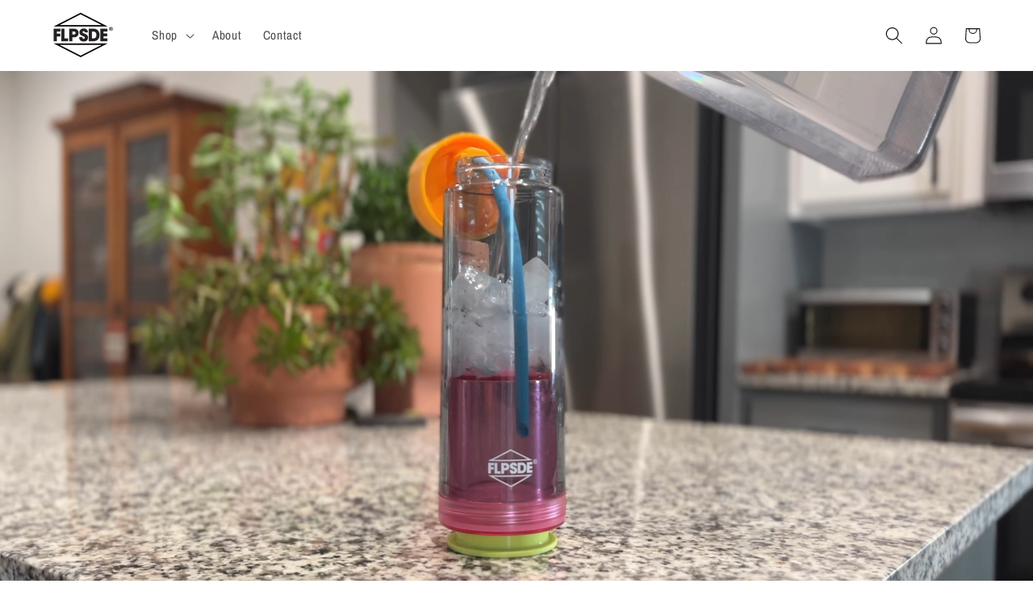

--- FILE ---
content_type: text/html; charset=utf-8
request_url: https://www.flpsde.com/
body_size: 36306
content:
<!doctype html>
<html class="js" lang="en">
  <head>
    <meta charset="utf-8">
    <meta http-equiv="X-UA-Compatible" content="IE=edge">
    <meta name="viewport" content="width=device-width,initial-scale=1">
    <meta name="theme-color" content="">
    <link rel="canonical" href="https://www.flpsde.com/"><link rel="icon" type="image/png" href="//www.flpsde.com/cdn/shop/files/FLPSDE_Registered.png?crop=center&height=32&v=1667607864&width=32"><link rel="preconnect" href="https://fonts.shopifycdn.com" crossorigin><title>
      FLPSDE - Innovative Water Bottles with Built-In Snack Storage
</title>

    
      <meta name="description" content="Revolutionary dual chamber design keeps drinks cold and snacks fresh. Durable construction, friendly lifetime warranty. Trusted by outdoor enthusiasts worldwide.">
    

    

<meta property="og:site_name" content="FLPSDE">
<meta property="og:url" content="https://www.flpsde.com/">
<meta property="og:title" content="FLPSDE - Innovative Water Bottles with Built-In Snack Storage">
<meta property="og:type" content="website">
<meta property="og:description" content="Revolutionary dual chamber design keeps drinks cold and snacks fresh. Durable construction, friendly lifetime warranty. Trusted by outdoor enthusiasts worldwide."><meta property="og:image" content="http://www.flpsde.com/cdn/shop/files/Hiking.png?v=1767912302">
  <meta property="og:image:secure_url" content="https://www.flpsde.com/cdn/shop/files/Hiking.png?v=1767912302">
  <meta property="og:image:width" content="1024">
  <meta property="og:image:height" content="1024"><meta name="twitter:card" content="summary_large_image">
<meta name="twitter:title" content="FLPSDE - Innovative Water Bottles with Built-In Snack Storage">
<meta name="twitter:description" content="Revolutionary dual chamber design keeps drinks cold and snacks fresh. Durable construction, friendly lifetime warranty. Trusted by outdoor enthusiasts worldwide.">


    <script src="//www.flpsde.com/cdn/shop/t/12/assets/constants.js?v=132983761750457495441768594824" defer="defer"></script>
    <script src="//www.flpsde.com/cdn/shop/t/12/assets/pubsub.js?v=25310214064522200911768594824" defer="defer"></script>
    <script src="//www.flpsde.com/cdn/shop/t/12/assets/global.js?v=7301445359237545521768594824" defer="defer"></script>
    <script src="//www.flpsde.com/cdn/shop/t/12/assets/details-disclosure.js?v=13653116266235556501768594824" defer="defer"></script>
    <script src="//www.flpsde.com/cdn/shop/t/12/assets/details-modal.js?v=25581673532751508451768594824" defer="defer"></script>
    <script src="//www.flpsde.com/cdn/shop/t/12/assets/search-form.js?v=133129549252120666541768594824" defer="defer"></script><script src="//www.flpsde.com/cdn/shop/t/12/assets/animations.js?v=88693664871331136111768594824" defer="defer"></script><script>window.performance && window.performance.mark && window.performance.mark('shopify.content_for_header.start');</script><meta name="google-site-verification" content="J1p1-6tyKv1IQ4raiX4W4AD8Q7mGCLWbepdMSJfGDec">
<meta id="shopify-digital-wallet" name="shopify-digital-wallet" content="/67356590377/digital_wallets/dialog">
<meta name="shopify-checkout-api-token" content="caa1513fe65b0c31acd1c5f1eeb5f163">
<meta id="in-context-paypal-metadata" data-shop-id="67356590377" data-venmo-supported="false" data-environment="production" data-locale="en_US" data-paypal-v4="true" data-currency="USD">
<script async="async" src="/checkouts/internal/preloads.js?locale=en-US"></script>
<link rel="preconnect" href="https://shop.app" crossorigin="anonymous">
<script async="async" src="https://shop.app/checkouts/internal/preloads.js?locale=en-US&shop_id=67356590377" crossorigin="anonymous"></script>
<script id="apple-pay-shop-capabilities" type="application/json">{"shopId":67356590377,"countryCode":"US","currencyCode":"USD","merchantCapabilities":["supports3DS"],"merchantId":"gid:\/\/shopify\/Shop\/67356590377","merchantName":"FLPSDE","requiredBillingContactFields":["postalAddress","email"],"requiredShippingContactFields":["postalAddress","email"],"shippingType":"shipping","supportedNetworks":["visa","masterCard","amex","discover","elo","jcb"],"total":{"type":"pending","label":"FLPSDE","amount":"1.00"},"shopifyPaymentsEnabled":true,"supportsSubscriptions":true}</script>
<script id="shopify-features" type="application/json">{"accessToken":"caa1513fe65b0c31acd1c5f1eeb5f163","betas":["rich-media-storefront-analytics"],"domain":"www.flpsde.com","predictiveSearch":true,"shopId":67356590377,"locale":"en"}</script>
<script>var Shopify = Shopify || {};
Shopify.shop = "flpsde-7781.myshopify.com";
Shopify.locale = "en";
Shopify.currency = {"active":"USD","rate":"1.0"};
Shopify.country = "US";
Shopify.theme = {"name":"Updated copy of XR Version 1","id":180680720681,"schema_name":"Dawn","schema_version":"15.4.1","theme_store_id":887,"role":"main"};
Shopify.theme.handle = "null";
Shopify.theme.style = {"id":null,"handle":null};
Shopify.cdnHost = "www.flpsde.com/cdn";
Shopify.routes = Shopify.routes || {};
Shopify.routes.root = "/";</script>
<script type="module">!function(o){(o.Shopify=o.Shopify||{}).modules=!0}(window);</script>
<script>!function(o){function n(){var o=[];function n(){o.push(Array.prototype.slice.apply(arguments))}return n.q=o,n}var t=o.Shopify=o.Shopify||{};t.loadFeatures=n(),t.autoloadFeatures=n()}(window);</script>
<script>
  window.ShopifyPay = window.ShopifyPay || {};
  window.ShopifyPay.apiHost = "shop.app\/pay";
  window.ShopifyPay.redirectState = null;
</script>
<script id="shop-js-analytics" type="application/json">{"pageType":"index"}</script>
<script defer="defer" async type="module" src="//www.flpsde.com/cdn/shopifycloud/shop-js/modules/v2/client.init-shop-cart-sync_BT-GjEfc.en.esm.js"></script>
<script defer="defer" async type="module" src="//www.flpsde.com/cdn/shopifycloud/shop-js/modules/v2/chunk.common_D58fp_Oc.esm.js"></script>
<script defer="defer" async type="module" src="//www.flpsde.com/cdn/shopifycloud/shop-js/modules/v2/chunk.modal_xMitdFEc.esm.js"></script>
<script type="module">
  await import("//www.flpsde.com/cdn/shopifycloud/shop-js/modules/v2/client.init-shop-cart-sync_BT-GjEfc.en.esm.js");
await import("//www.flpsde.com/cdn/shopifycloud/shop-js/modules/v2/chunk.common_D58fp_Oc.esm.js");
await import("//www.flpsde.com/cdn/shopifycloud/shop-js/modules/v2/chunk.modal_xMitdFEc.esm.js");

  window.Shopify.SignInWithShop?.initShopCartSync?.({"fedCMEnabled":true,"windoidEnabled":true});

</script>
<script>
  window.Shopify = window.Shopify || {};
  if (!window.Shopify.featureAssets) window.Shopify.featureAssets = {};
  window.Shopify.featureAssets['shop-js'] = {"shop-cart-sync":["modules/v2/client.shop-cart-sync_DZOKe7Ll.en.esm.js","modules/v2/chunk.common_D58fp_Oc.esm.js","modules/v2/chunk.modal_xMitdFEc.esm.js"],"init-fed-cm":["modules/v2/client.init-fed-cm_B6oLuCjv.en.esm.js","modules/v2/chunk.common_D58fp_Oc.esm.js","modules/v2/chunk.modal_xMitdFEc.esm.js"],"shop-cash-offers":["modules/v2/client.shop-cash-offers_D2sdYoxE.en.esm.js","modules/v2/chunk.common_D58fp_Oc.esm.js","modules/v2/chunk.modal_xMitdFEc.esm.js"],"shop-login-button":["modules/v2/client.shop-login-button_QeVjl5Y3.en.esm.js","modules/v2/chunk.common_D58fp_Oc.esm.js","modules/v2/chunk.modal_xMitdFEc.esm.js"],"pay-button":["modules/v2/client.pay-button_DXTOsIq6.en.esm.js","modules/v2/chunk.common_D58fp_Oc.esm.js","modules/v2/chunk.modal_xMitdFEc.esm.js"],"shop-button":["modules/v2/client.shop-button_DQZHx9pm.en.esm.js","modules/v2/chunk.common_D58fp_Oc.esm.js","modules/v2/chunk.modal_xMitdFEc.esm.js"],"avatar":["modules/v2/client.avatar_BTnouDA3.en.esm.js"],"init-windoid":["modules/v2/client.init-windoid_CR1B-cfM.en.esm.js","modules/v2/chunk.common_D58fp_Oc.esm.js","modules/v2/chunk.modal_xMitdFEc.esm.js"],"init-shop-for-new-customer-accounts":["modules/v2/client.init-shop-for-new-customer-accounts_C_vY_xzh.en.esm.js","modules/v2/client.shop-login-button_QeVjl5Y3.en.esm.js","modules/v2/chunk.common_D58fp_Oc.esm.js","modules/v2/chunk.modal_xMitdFEc.esm.js"],"init-shop-email-lookup-coordinator":["modules/v2/client.init-shop-email-lookup-coordinator_BI7n9ZSv.en.esm.js","modules/v2/chunk.common_D58fp_Oc.esm.js","modules/v2/chunk.modal_xMitdFEc.esm.js"],"init-shop-cart-sync":["modules/v2/client.init-shop-cart-sync_BT-GjEfc.en.esm.js","modules/v2/chunk.common_D58fp_Oc.esm.js","modules/v2/chunk.modal_xMitdFEc.esm.js"],"shop-toast-manager":["modules/v2/client.shop-toast-manager_DiYdP3xc.en.esm.js","modules/v2/chunk.common_D58fp_Oc.esm.js","modules/v2/chunk.modal_xMitdFEc.esm.js"],"init-customer-accounts":["modules/v2/client.init-customer-accounts_D9ZNqS-Q.en.esm.js","modules/v2/client.shop-login-button_QeVjl5Y3.en.esm.js","modules/v2/chunk.common_D58fp_Oc.esm.js","modules/v2/chunk.modal_xMitdFEc.esm.js"],"init-customer-accounts-sign-up":["modules/v2/client.init-customer-accounts-sign-up_iGw4briv.en.esm.js","modules/v2/client.shop-login-button_QeVjl5Y3.en.esm.js","modules/v2/chunk.common_D58fp_Oc.esm.js","modules/v2/chunk.modal_xMitdFEc.esm.js"],"shop-follow-button":["modules/v2/client.shop-follow-button_CqMgW2wH.en.esm.js","modules/v2/chunk.common_D58fp_Oc.esm.js","modules/v2/chunk.modal_xMitdFEc.esm.js"],"checkout-modal":["modules/v2/client.checkout-modal_xHeaAweL.en.esm.js","modules/v2/chunk.common_D58fp_Oc.esm.js","modules/v2/chunk.modal_xMitdFEc.esm.js"],"shop-login":["modules/v2/client.shop-login_D91U-Q7h.en.esm.js","modules/v2/chunk.common_D58fp_Oc.esm.js","modules/v2/chunk.modal_xMitdFEc.esm.js"],"lead-capture":["modules/v2/client.lead-capture_BJmE1dJe.en.esm.js","modules/v2/chunk.common_D58fp_Oc.esm.js","modules/v2/chunk.modal_xMitdFEc.esm.js"],"payment-terms":["modules/v2/client.payment-terms_Ci9AEqFq.en.esm.js","modules/v2/chunk.common_D58fp_Oc.esm.js","modules/v2/chunk.modal_xMitdFEc.esm.js"]};
</script>
<script>(function() {
  var isLoaded = false;
  function asyncLoad() {
    if (isLoaded) return;
    isLoaded = true;
    var urls = ["\/\/cdn.shopify.com\/proxy\/6a62c6e4c651d16cf824e36e56331753df926191d95a488ad8666393ff7022f3\/bingshoppingtool-t2app-prod.trafficmanager.net\/uet\/tracking_script?shop=flpsde-7781.myshopify.com\u0026sp-cache-control=cHVibGljLCBtYXgtYWdlPTkwMA","https:\/\/storage.nfcube.com\/instafeed-5fe49a11f1fe0985874ac00944a9b0e9.js?shop=flpsde-7781.myshopify.com"];
    for (var i = 0; i < urls.length; i++) {
      var s = document.createElement('script');
      s.type = 'text/javascript';
      s.async = true;
      s.src = urls[i];
      var x = document.getElementsByTagName('script')[0];
      x.parentNode.insertBefore(s, x);
    }
  };
  if(window.attachEvent) {
    window.attachEvent('onload', asyncLoad);
  } else {
    window.addEventListener('load', asyncLoad, false);
  }
})();</script>
<script id="__st">var __st={"a":67356590377,"offset":-21600,"reqid":"475e7f17-9ab9-4cd6-aefa-56a70ec4d0cb-1769276476","pageurl":"www.flpsde.com\/","u":"24dd25f01845","p":"home"};</script>
<script>window.ShopifyPaypalV4VisibilityTracking = true;</script>
<script id="captcha-bootstrap">!function(){'use strict';const t='contact',e='account',n='new_comment',o=[[t,t],['blogs',n],['comments',n],[t,'customer']],c=[[e,'customer_login'],[e,'guest_login'],[e,'recover_customer_password'],[e,'create_customer']],r=t=>t.map((([t,e])=>`form[action*='/${t}']:not([data-nocaptcha='true']) input[name='form_type'][value='${e}']`)).join(','),a=t=>()=>t?[...document.querySelectorAll(t)].map((t=>t.form)):[];function s(){const t=[...o],e=r(t);return a(e)}const i='password',u='form_key',d=['recaptcha-v3-token','g-recaptcha-response','h-captcha-response',i],f=()=>{try{return window.sessionStorage}catch{return}},m='__shopify_v',_=t=>t.elements[u];function p(t,e,n=!1){try{const o=window.sessionStorage,c=JSON.parse(o.getItem(e)),{data:r}=function(t){const{data:e,action:n}=t;return t[m]||n?{data:e,action:n}:{data:t,action:n}}(c);for(const[e,n]of Object.entries(r))t.elements[e]&&(t.elements[e].value=n);n&&o.removeItem(e)}catch(o){console.error('form repopulation failed',{error:o})}}const l='form_type',E='cptcha';function T(t){t.dataset[E]=!0}const w=window,h=w.document,L='Shopify',v='ce_forms',y='captcha';let A=!1;((t,e)=>{const n=(g='f06e6c50-85a8-45c8-87d0-21a2b65856fe',I='https://cdn.shopify.com/shopifycloud/storefront-forms-hcaptcha/ce_storefront_forms_captcha_hcaptcha.v1.5.2.iife.js',D={infoText:'Protected by hCaptcha',privacyText:'Privacy',termsText:'Terms'},(t,e,n)=>{const o=w[L][v],c=o.bindForm;if(c)return c(t,g,e,D).then(n);var r;o.q.push([[t,g,e,D],n]),r=I,A||(h.body.append(Object.assign(h.createElement('script'),{id:'captcha-provider',async:!0,src:r})),A=!0)});var g,I,D;w[L]=w[L]||{},w[L][v]=w[L][v]||{},w[L][v].q=[],w[L][y]=w[L][y]||{},w[L][y].protect=function(t,e){n(t,void 0,e),T(t)},Object.freeze(w[L][y]),function(t,e,n,w,h,L){const[v,y,A,g]=function(t,e,n){const i=e?o:[],u=t?c:[],d=[...i,...u],f=r(d),m=r(i),_=r(d.filter((([t,e])=>n.includes(e))));return[a(f),a(m),a(_),s()]}(w,h,L),I=t=>{const e=t.target;return e instanceof HTMLFormElement?e:e&&e.form},D=t=>v().includes(t);t.addEventListener('submit',(t=>{const e=I(t);if(!e)return;const n=D(e)&&!e.dataset.hcaptchaBound&&!e.dataset.recaptchaBound,o=_(e),c=g().includes(e)&&(!o||!o.value);(n||c)&&t.preventDefault(),c&&!n&&(function(t){try{if(!f())return;!function(t){const e=f();if(!e)return;const n=_(t);if(!n)return;const o=n.value;o&&e.removeItem(o)}(t);const e=Array.from(Array(32),(()=>Math.random().toString(36)[2])).join('');!function(t,e){_(t)||t.append(Object.assign(document.createElement('input'),{type:'hidden',name:u})),t.elements[u].value=e}(t,e),function(t,e){const n=f();if(!n)return;const o=[...t.querySelectorAll(`input[type='${i}']`)].map((({name:t})=>t)),c=[...d,...o],r={};for(const[a,s]of new FormData(t).entries())c.includes(a)||(r[a]=s);n.setItem(e,JSON.stringify({[m]:1,action:t.action,data:r}))}(t,e)}catch(e){console.error('failed to persist form',e)}}(e),e.submit())}));const S=(t,e)=>{t&&!t.dataset[E]&&(n(t,e.some((e=>e===t))),T(t))};for(const o of['focusin','change'])t.addEventListener(o,(t=>{const e=I(t);D(e)&&S(e,y())}));const B=e.get('form_key'),M=e.get(l),P=B&&M;t.addEventListener('DOMContentLoaded',(()=>{const t=y();if(P)for(const e of t)e.elements[l].value===M&&p(e,B);[...new Set([...A(),...v().filter((t=>'true'===t.dataset.shopifyCaptcha))])].forEach((e=>S(e,t)))}))}(h,new URLSearchParams(w.location.search),n,t,e,['guest_login'])})(!0,!0)}();</script>
<script integrity="sha256-4kQ18oKyAcykRKYeNunJcIwy7WH5gtpwJnB7kiuLZ1E=" data-source-attribution="shopify.loadfeatures" defer="defer" src="//www.flpsde.com/cdn/shopifycloud/storefront/assets/storefront/load_feature-a0a9edcb.js" crossorigin="anonymous"></script>
<script crossorigin="anonymous" defer="defer" src="//www.flpsde.com/cdn/shopifycloud/storefront/assets/shopify_pay/storefront-65b4c6d7.js?v=20250812"></script>
<script data-source-attribution="shopify.dynamic_checkout.dynamic.init">var Shopify=Shopify||{};Shopify.PaymentButton=Shopify.PaymentButton||{isStorefrontPortableWallets:!0,init:function(){window.Shopify.PaymentButton.init=function(){};var t=document.createElement("script");t.src="https://www.flpsde.com/cdn/shopifycloud/portable-wallets/latest/portable-wallets.en.js",t.type="module",document.head.appendChild(t)}};
</script>
<script data-source-attribution="shopify.dynamic_checkout.buyer_consent">
  function portableWalletsHideBuyerConsent(e){var t=document.getElementById("shopify-buyer-consent"),n=document.getElementById("shopify-subscription-policy-button");t&&n&&(t.classList.add("hidden"),t.setAttribute("aria-hidden","true"),n.removeEventListener("click",e))}function portableWalletsShowBuyerConsent(e){var t=document.getElementById("shopify-buyer-consent"),n=document.getElementById("shopify-subscription-policy-button");t&&n&&(t.classList.remove("hidden"),t.removeAttribute("aria-hidden"),n.addEventListener("click",e))}window.Shopify?.PaymentButton&&(window.Shopify.PaymentButton.hideBuyerConsent=portableWalletsHideBuyerConsent,window.Shopify.PaymentButton.showBuyerConsent=portableWalletsShowBuyerConsent);
</script>
<script data-source-attribution="shopify.dynamic_checkout.cart.bootstrap">document.addEventListener("DOMContentLoaded",(function(){function t(){return document.querySelector("shopify-accelerated-checkout-cart, shopify-accelerated-checkout")}if(t())Shopify.PaymentButton.init();else{new MutationObserver((function(e,n){t()&&(Shopify.PaymentButton.init(),n.disconnect())})).observe(document.body,{childList:!0,subtree:!0})}}));
</script>
<link id="shopify-accelerated-checkout-styles" rel="stylesheet" media="screen" href="https://www.flpsde.com/cdn/shopifycloud/portable-wallets/latest/accelerated-checkout-backwards-compat.css" crossorigin="anonymous">
<style id="shopify-accelerated-checkout-cart">
        #shopify-buyer-consent {
  margin-top: 1em;
  display: inline-block;
  width: 100%;
}

#shopify-buyer-consent.hidden {
  display: none;
}

#shopify-subscription-policy-button {
  background: none;
  border: none;
  padding: 0;
  text-decoration: underline;
  font-size: inherit;
  cursor: pointer;
}

#shopify-subscription-policy-button::before {
  box-shadow: none;
}

      </style>
<script id="sections-script" data-sections="header" defer="defer" src="//www.flpsde.com/cdn/shop/t/12/compiled_assets/scripts.js?v=769"></script>
<script>window.performance && window.performance.mark && window.performance.mark('shopify.content_for_header.end');</script>


    <style data-shopify>
      @font-face {
  font-family: "Archivo Narrow";
  font-weight: 400;
  font-style: normal;
  font-display: swap;
  src: url("//www.flpsde.com/cdn/fonts/archivo_narrow/archivonarrow_n4.5c3bab850a22055c235cf940f895d873a8689d70.woff2") format("woff2"),
       url("//www.flpsde.com/cdn/fonts/archivo_narrow/archivonarrow_n4.ea12dd22d3319d164475c1d047ae8f973041a9ff.woff") format("woff");
}

      @font-face {
  font-family: "Archivo Narrow";
  font-weight: 700;
  font-style: normal;
  font-display: swap;
  src: url("//www.flpsde.com/cdn/fonts/archivo_narrow/archivonarrow_n7.c049bee49aa92b4cfee86dd4e79c9194b8519e2b.woff2") format("woff2"),
       url("//www.flpsde.com/cdn/fonts/archivo_narrow/archivonarrow_n7.89eabe3e1f3044c02b965aa5ad3e57c9e898709d.woff") format("woff");
}

      @font-face {
  font-family: "Archivo Narrow";
  font-weight: 400;
  font-style: italic;
  font-display: swap;
  src: url("//www.flpsde.com/cdn/fonts/archivo_narrow/archivonarrow_i4.59445c13f0e607542640c8a56f31dcd8ed680cfa.woff2") format("woff2"),
       url("//www.flpsde.com/cdn/fonts/archivo_narrow/archivonarrow_i4.bbf26c99347034f8df1f87b08c4a929cfc5255c8.woff") format("woff");
}

      @font-face {
  font-family: "Archivo Narrow";
  font-weight: 700;
  font-style: italic;
  font-display: swap;
  src: url("//www.flpsde.com/cdn/fonts/archivo_narrow/archivonarrow_i7.394cd4c9437ad9084e13f72957e92bfbe366a689.woff2") format("woff2"),
       url("//www.flpsde.com/cdn/fonts/archivo_narrow/archivonarrow_i7.f7e98758eef2e613f5c757b5780e7f43b6bcf700.woff") format("woff");
}

      @font-face {
  font-family: Oswald;
  font-weight: 400;
  font-style: normal;
  font-display: swap;
  src: url("//www.flpsde.com/cdn/fonts/oswald/oswald_n4.7760ed7a63e536050f64bb0607ff70ce07a480bd.woff2") format("woff2"),
       url("//www.flpsde.com/cdn/fonts/oswald/oswald_n4.ae5e497f60fc686568afe76e9ff1872693c533e9.woff") format("woff");
}


      
        :root,
        .color-background-1 {
          --color-background: 255,255,255;
        
          --gradient-background: #ffffff;
        

        

        --color-foreground: 18,18,18;
        --color-background-contrast: 191,191,191;
        --color-shadow: 18,18,18;
        --color-button: 18,18,18;
        --color-button-text: 255,255,255;
        --color-secondary-button: 255,255,255;
        --color-secondary-button-text: 18,18,18;
        --color-link: 18,18,18;
        --color-badge-foreground: 18,18,18;
        --color-badge-background: 255,255,255;
        --color-badge-border: 18,18,18;
        --payment-terms-background-color: rgb(255 255 255);
      }
      
        
        .color-background-2 {
          --color-background: 243,243,243;
        
          --gradient-background: #f3f3f3;
        

        

        --color-foreground: 18,18,18;
        --color-background-contrast: 179,179,179;
        --color-shadow: 18,18,18;
        --color-button: 18,18,18;
        --color-button-text: 243,243,243;
        --color-secondary-button: 243,243,243;
        --color-secondary-button-text: 18,18,18;
        --color-link: 18,18,18;
        --color-badge-foreground: 18,18,18;
        --color-badge-background: 243,243,243;
        --color-badge-border: 18,18,18;
        --payment-terms-background-color: rgb(243 243 243);
      }
      
        
        .color-inverse {
          --color-background: 18,18,18;
        
          --gradient-background: #121212;
        

        

        --color-foreground: 255,255,255;
        --color-background-contrast: 146,146,146;
        --color-shadow: 18,18,18;
        --color-button: 255,255,255;
        --color-button-text: 18,18,18;
        --color-secondary-button: 18,18,18;
        --color-secondary-button-text: 255,255,255;
        --color-link: 255,255,255;
        --color-badge-foreground: 255,255,255;
        --color-badge-background: 18,18,18;
        --color-badge-border: 255,255,255;
        --payment-terms-background-color: rgb(18 18 18);
      }
      
        
        .color-accent-1 {
          --color-background: 18,18,18;
        
          --gradient-background: #121212;
        

        

        --color-foreground: 255,255,255;
        --color-background-contrast: 146,146,146;
        --color-shadow: 18,18,18;
        --color-button: 255,255,255;
        --color-button-text: 18,18,18;
        --color-secondary-button: 18,18,18;
        --color-secondary-button-text: 255,255,255;
        --color-link: 255,255,255;
        --color-badge-foreground: 255,255,255;
        --color-badge-background: 18,18,18;
        --color-badge-border: 255,255,255;
        --payment-terms-background-color: rgb(18 18 18);
      }
      
        
        .color-accent-2 {
          --color-background: 32,137,142;
        
          --gradient-background: #20898e;
        

        

        --color-foreground: 255,255,255;
        --color-background-contrast: 9,37,38;
        --color-shadow: 18,18,18;
        --color-button: 255,255,255;
        --color-button-text: 32,137,142;
        --color-secondary-button: 32,137,142;
        --color-secondary-button-text: 255,255,255;
        --color-link: 255,255,255;
        --color-badge-foreground: 255,255,255;
        --color-badge-background: 32,137,142;
        --color-badge-border: 255,255,255;
        --payment-terms-background-color: rgb(32 137 142);
      }
      

      body, .color-background-1, .color-background-2, .color-inverse, .color-accent-1, .color-accent-2 {
        color: rgba(var(--color-foreground), 0.75);
        background-color: rgb(var(--color-background));
      }

      :root {
        --font-body-family: "Archivo Narrow", sans-serif;
        --font-body-style: normal;
        --font-body-weight: 400;
        --font-body-weight-bold: 700;

        --font-heading-family: Oswald, sans-serif;
        --font-heading-style: normal;
        --font-heading-weight: 400;

        --font-body-scale: 1.1;
        --font-heading-scale: 0.9090909090909091;

        --media-padding: px;
        --media-border-opacity: 0.05;
        --media-border-width: 0px;
        --media-radius: 0px;
        --media-shadow-opacity: 0.0;
        --media-shadow-horizontal-offset: 0px;
        --media-shadow-vertical-offset: 4px;
        --media-shadow-blur-radius: 5px;
        --media-shadow-visible: 0;

        --page-width: 160rem;
        --page-width-margin: 0rem;

        --product-card-image-padding: 0.0rem;
        --product-card-corner-radius: 0.0rem;
        --product-card-text-alignment: center;
        --product-card-border-width: 0.0rem;
        --product-card-border-opacity: 0.1;
        --product-card-shadow-opacity: 0.0;
        --product-card-shadow-visible: 0;
        --product-card-shadow-horizontal-offset: 0.0rem;
        --product-card-shadow-vertical-offset: 0.4rem;
        --product-card-shadow-blur-radius: 0.5rem;

        --collection-card-image-padding: 0.0rem;
        --collection-card-corner-radius: 0.0rem;
        --collection-card-text-alignment: left;
        --collection-card-border-width: 0.0rem;
        --collection-card-border-opacity: 0.1;
        --collection-card-shadow-opacity: 0.0;
        --collection-card-shadow-visible: 0;
        --collection-card-shadow-horizontal-offset: 0.0rem;
        --collection-card-shadow-vertical-offset: 0.4rem;
        --collection-card-shadow-blur-radius: 0.5rem;

        --blog-card-image-padding: 0.0rem;
        --blog-card-corner-radius: 0.0rem;
        --blog-card-text-alignment: left;
        --blog-card-border-width: 0.0rem;
        --blog-card-border-opacity: 0.1;
        --blog-card-shadow-opacity: 0.0;
        --blog-card-shadow-visible: 0;
        --blog-card-shadow-horizontal-offset: 0.0rem;
        --blog-card-shadow-vertical-offset: 0.4rem;
        --blog-card-shadow-blur-radius: 0.5rem;

        --badge-corner-radius: 4.0rem;

        --popup-border-width: 1px;
        --popup-border-opacity: 0.1;
        --popup-corner-radius: 0px;
        --popup-shadow-opacity: 0.0;
        --popup-shadow-horizontal-offset: 0px;
        --popup-shadow-vertical-offset: 4px;
        --popup-shadow-blur-radius: 5px;

        --drawer-border-width: 1px;
        --drawer-border-opacity: 0.1;
        --drawer-shadow-opacity: 0.0;
        --drawer-shadow-horizontal-offset: 0px;
        --drawer-shadow-vertical-offset: 4px;
        --drawer-shadow-blur-radius: 5px;

        --spacing-sections-desktop: 0px;
        --spacing-sections-mobile: 0px;

        --grid-desktop-vertical-spacing: 8px;
        --grid-desktop-horizontal-spacing: 8px;
        --grid-mobile-vertical-spacing: 4px;
        --grid-mobile-horizontal-spacing: 4px;

        --text-boxes-border-opacity: 0.1;
        --text-boxes-border-width: 0px;
        --text-boxes-radius: 0px;
        --text-boxes-shadow-opacity: 0.0;
        --text-boxes-shadow-visible: 0;
        --text-boxes-shadow-horizontal-offset: 0px;
        --text-boxes-shadow-vertical-offset: 4px;
        --text-boxes-shadow-blur-radius: 5px;

        --buttons-radius: 0px;
        --buttons-radius-outset: 0px;
        --buttons-border-width: 1px;
        --buttons-border-opacity: 1.0;
        --buttons-shadow-opacity: 0.0;
        --buttons-shadow-visible: 0;
        --buttons-shadow-horizontal-offset: 0px;
        --buttons-shadow-vertical-offset: 4px;
        --buttons-shadow-blur-radius: 5px;
        --buttons-border-offset: 0px;

        --inputs-radius: 0px;
        --inputs-border-width: 1px;
        --inputs-border-opacity: 0.55;
        --inputs-shadow-opacity: 0.0;
        --inputs-shadow-horizontal-offset: 0px;
        --inputs-margin-offset: 0px;
        --inputs-shadow-vertical-offset: 4px;
        --inputs-shadow-blur-radius: 5px;
        --inputs-radius-outset: 0px;

        --variant-pills-radius: 40px;
        --variant-pills-border-width: 1px;
        --variant-pills-border-opacity: 0.55;
        --variant-pills-shadow-opacity: 0.0;
        --variant-pills-shadow-horizontal-offset: 0px;
        --variant-pills-shadow-vertical-offset: 4px;
        --variant-pills-shadow-blur-radius: 5px;
      }

      *,
      *::before,
      *::after {
        box-sizing: inherit;
      }

      html {
        box-sizing: border-box;
        font-size: calc(var(--font-body-scale) * 62.5%);
        height: 100%;
      }

      body {
        display: grid;
        grid-template-rows: auto auto 1fr auto;
        grid-template-columns: 100%;
        min-height: 100%;
        margin: 0;
        font-size: 1.5rem;
        letter-spacing: 0.06rem;
        line-height: calc(1 + 0.8 / var(--font-body-scale));
        font-family: var(--font-body-family);
        font-style: var(--font-body-style);
        font-weight: var(--font-body-weight);
      }

      @media screen and (min-width: 750px) {
        body {
          font-size: 1.6rem;
        }
      }
    </style>

    <link href="//www.flpsde.com/cdn/shop/t/12/assets/base.css?v=159841507637079171801768594824" rel="stylesheet" type="text/css" media="all" />
    <link rel="stylesheet" href="//www.flpsde.com/cdn/shop/t/12/assets/component-cart-items.css?v=13033300910818915211768594824" media="print" onload="this.media='all'"><link href="//www.flpsde.com/cdn/shop/t/12/assets/component-cart-drawer.css?v=39223250576183958541768594824" rel="stylesheet" type="text/css" media="all" />
      <link href="//www.flpsde.com/cdn/shop/t/12/assets/component-cart.css?v=164708765130180853531768594824" rel="stylesheet" type="text/css" media="all" />
      <link href="//www.flpsde.com/cdn/shop/t/12/assets/component-totals.css?v=15906652033866631521768594824" rel="stylesheet" type="text/css" media="all" />
      <link href="//www.flpsde.com/cdn/shop/t/12/assets/component-price.css?v=47596247576480123001768594824" rel="stylesheet" type="text/css" media="all" />
      <link href="//www.flpsde.com/cdn/shop/t/12/assets/component-discounts.css?v=152760482443307489271768594824" rel="stylesheet" type="text/css" media="all" />

      <link rel="preload" as="font" href="//www.flpsde.com/cdn/fonts/archivo_narrow/archivonarrow_n4.5c3bab850a22055c235cf940f895d873a8689d70.woff2" type="font/woff2" crossorigin>
      

      <link rel="preload" as="font" href="//www.flpsde.com/cdn/fonts/oswald/oswald_n4.7760ed7a63e536050f64bb0607ff70ce07a480bd.woff2" type="font/woff2" crossorigin>
      
<link href="//www.flpsde.com/cdn/shop/t/12/assets/component-localization-form.css?v=170315343355214948141768594824" rel="stylesheet" type="text/css" media="all" />
      <script src="//www.flpsde.com/cdn/shop/t/12/assets/localization-form.js?v=144176611646395275351768594824" defer="defer"></script><link
        rel="stylesheet"
        href="//www.flpsde.com/cdn/shop/t/12/assets/component-predictive-search.css?v=118923337488134913561768594824"
        media="print"
        onload="this.media='all'"
      ><script>
      if (Shopify.designMode) {
        document.documentElement.classList.add('shopify-design-mode');
      }
    </script>
  <link href="https://monorail-edge.shopifysvc.com" rel="dns-prefetch">
<script>(function(){if ("sendBeacon" in navigator && "performance" in window) {try {var session_token_from_headers = performance.getEntriesByType('navigation')[0].serverTiming.find(x => x.name == '_s').description;} catch {var session_token_from_headers = undefined;}var session_cookie_matches = document.cookie.match(/_shopify_s=([^;]*)/);var session_token_from_cookie = session_cookie_matches && session_cookie_matches.length === 2 ? session_cookie_matches[1] : "";var session_token = session_token_from_headers || session_token_from_cookie || "";function handle_abandonment_event(e) {var entries = performance.getEntries().filter(function(entry) {return /monorail-edge.shopifysvc.com/.test(entry.name);});if (!window.abandonment_tracked && entries.length === 0) {window.abandonment_tracked = true;var currentMs = Date.now();var navigation_start = performance.timing.navigationStart;var payload = {shop_id: 67356590377,url: window.location.href,navigation_start,duration: currentMs - navigation_start,session_token,page_type: "index"};window.navigator.sendBeacon("https://monorail-edge.shopifysvc.com/v1/produce", JSON.stringify({schema_id: "online_store_buyer_site_abandonment/1.1",payload: payload,metadata: {event_created_at_ms: currentMs,event_sent_at_ms: currentMs}}));}}window.addEventListener('pagehide', handle_abandonment_event);}}());</script>
<script id="web-pixels-manager-setup">(function e(e,d,r,n,o){if(void 0===o&&(o={}),!Boolean(null===(a=null===(i=window.Shopify)||void 0===i?void 0:i.analytics)||void 0===a?void 0:a.replayQueue)){var i,a;window.Shopify=window.Shopify||{};var t=window.Shopify;t.analytics=t.analytics||{};var s=t.analytics;s.replayQueue=[],s.publish=function(e,d,r){return s.replayQueue.push([e,d,r]),!0};try{self.performance.mark("wpm:start")}catch(e){}var l=function(){var e={modern:/Edge?\/(1{2}[4-9]|1[2-9]\d|[2-9]\d{2}|\d{4,})\.\d+(\.\d+|)|Firefox\/(1{2}[4-9]|1[2-9]\d|[2-9]\d{2}|\d{4,})\.\d+(\.\d+|)|Chrom(ium|e)\/(9{2}|\d{3,})\.\d+(\.\d+|)|(Maci|X1{2}).+ Version\/(15\.\d+|(1[6-9]|[2-9]\d|\d{3,})\.\d+)([,.]\d+|)( \(\w+\)|)( Mobile\/\w+|) Safari\/|Chrome.+OPR\/(9{2}|\d{3,})\.\d+\.\d+|(CPU[ +]OS|iPhone[ +]OS|CPU[ +]iPhone|CPU IPhone OS|CPU iPad OS)[ +]+(15[._]\d+|(1[6-9]|[2-9]\d|\d{3,})[._]\d+)([._]\d+|)|Android:?[ /-](13[3-9]|1[4-9]\d|[2-9]\d{2}|\d{4,})(\.\d+|)(\.\d+|)|Android.+Firefox\/(13[5-9]|1[4-9]\d|[2-9]\d{2}|\d{4,})\.\d+(\.\d+|)|Android.+Chrom(ium|e)\/(13[3-9]|1[4-9]\d|[2-9]\d{2}|\d{4,})\.\d+(\.\d+|)|SamsungBrowser\/([2-9]\d|\d{3,})\.\d+/,legacy:/Edge?\/(1[6-9]|[2-9]\d|\d{3,})\.\d+(\.\d+|)|Firefox\/(5[4-9]|[6-9]\d|\d{3,})\.\d+(\.\d+|)|Chrom(ium|e)\/(5[1-9]|[6-9]\d|\d{3,})\.\d+(\.\d+|)([\d.]+$|.*Safari\/(?![\d.]+ Edge\/[\d.]+$))|(Maci|X1{2}).+ Version\/(10\.\d+|(1[1-9]|[2-9]\d|\d{3,})\.\d+)([,.]\d+|)( \(\w+\)|)( Mobile\/\w+|) Safari\/|Chrome.+OPR\/(3[89]|[4-9]\d|\d{3,})\.\d+\.\d+|(CPU[ +]OS|iPhone[ +]OS|CPU[ +]iPhone|CPU IPhone OS|CPU iPad OS)[ +]+(10[._]\d+|(1[1-9]|[2-9]\d|\d{3,})[._]\d+)([._]\d+|)|Android:?[ /-](13[3-9]|1[4-9]\d|[2-9]\d{2}|\d{4,})(\.\d+|)(\.\d+|)|Mobile Safari.+OPR\/([89]\d|\d{3,})\.\d+\.\d+|Android.+Firefox\/(13[5-9]|1[4-9]\d|[2-9]\d{2}|\d{4,})\.\d+(\.\d+|)|Android.+Chrom(ium|e)\/(13[3-9]|1[4-9]\d|[2-9]\d{2}|\d{4,})\.\d+(\.\d+|)|Android.+(UC? ?Browser|UCWEB|U3)[ /]?(15\.([5-9]|\d{2,})|(1[6-9]|[2-9]\d|\d{3,})\.\d+)\.\d+|SamsungBrowser\/(5\.\d+|([6-9]|\d{2,})\.\d+)|Android.+MQ{2}Browser\/(14(\.(9|\d{2,})|)|(1[5-9]|[2-9]\d|\d{3,})(\.\d+|))(\.\d+|)|K[Aa][Ii]OS\/(3\.\d+|([4-9]|\d{2,})\.\d+)(\.\d+|)/},d=e.modern,r=e.legacy,n=navigator.userAgent;return n.match(d)?"modern":n.match(r)?"legacy":"unknown"}(),u="modern"===l?"modern":"legacy",c=(null!=n?n:{modern:"",legacy:""})[u],f=function(e){return[e.baseUrl,"/wpm","/b",e.hashVersion,"modern"===e.buildTarget?"m":"l",".js"].join("")}({baseUrl:d,hashVersion:r,buildTarget:u}),m=function(e){var d=e.version,r=e.bundleTarget,n=e.surface,o=e.pageUrl,i=e.monorailEndpoint;return{emit:function(e){var a=e.status,t=e.errorMsg,s=(new Date).getTime(),l=JSON.stringify({metadata:{event_sent_at_ms:s},events:[{schema_id:"web_pixels_manager_load/3.1",payload:{version:d,bundle_target:r,page_url:o,status:a,surface:n,error_msg:t},metadata:{event_created_at_ms:s}}]});if(!i)return console&&console.warn&&console.warn("[Web Pixels Manager] No Monorail endpoint provided, skipping logging."),!1;try{return self.navigator.sendBeacon.bind(self.navigator)(i,l)}catch(e){}var u=new XMLHttpRequest;try{return u.open("POST",i,!0),u.setRequestHeader("Content-Type","text/plain"),u.send(l),!0}catch(e){return console&&console.warn&&console.warn("[Web Pixels Manager] Got an unhandled error while logging to Monorail."),!1}}}}({version:r,bundleTarget:l,surface:e.surface,pageUrl:self.location.href,monorailEndpoint:e.monorailEndpoint});try{o.browserTarget=l,function(e){var d=e.src,r=e.async,n=void 0===r||r,o=e.onload,i=e.onerror,a=e.sri,t=e.scriptDataAttributes,s=void 0===t?{}:t,l=document.createElement("script"),u=document.querySelector("head"),c=document.querySelector("body");if(l.async=n,l.src=d,a&&(l.integrity=a,l.crossOrigin="anonymous"),s)for(var f in s)if(Object.prototype.hasOwnProperty.call(s,f))try{l.dataset[f]=s[f]}catch(e){}if(o&&l.addEventListener("load",o),i&&l.addEventListener("error",i),u)u.appendChild(l);else{if(!c)throw new Error("Did not find a head or body element to append the script");c.appendChild(l)}}({src:f,async:!0,onload:function(){if(!function(){var e,d;return Boolean(null===(d=null===(e=window.Shopify)||void 0===e?void 0:e.analytics)||void 0===d?void 0:d.initialized)}()){var d=window.webPixelsManager.init(e)||void 0;if(d){var r=window.Shopify.analytics;r.replayQueue.forEach((function(e){var r=e[0],n=e[1],o=e[2];d.publishCustomEvent(r,n,o)})),r.replayQueue=[],r.publish=d.publishCustomEvent,r.visitor=d.visitor,r.initialized=!0}}},onerror:function(){return m.emit({status:"failed",errorMsg:"".concat(f," has failed to load")})},sri:function(e){var d=/^sha384-[A-Za-z0-9+/=]+$/;return"string"==typeof e&&d.test(e)}(c)?c:"",scriptDataAttributes:o}),m.emit({status:"loading"})}catch(e){m.emit({status:"failed",errorMsg:(null==e?void 0:e.message)||"Unknown error"})}}})({shopId: 67356590377,storefrontBaseUrl: "https://www.flpsde.com",extensionsBaseUrl: "https://extensions.shopifycdn.com/cdn/shopifycloud/web-pixels-manager",monorailEndpoint: "https://monorail-edge.shopifysvc.com/unstable/produce_batch",surface: "storefront-renderer",enabledBetaFlags: ["2dca8a86"],webPixelsConfigList: [{"id":"1843495209","configuration":"{\"ti\":\"343222297\",\"endpoint\":\"https:\/\/bat.bing.com\/action\/0\"}","eventPayloadVersion":"v1","runtimeContext":"STRICT","scriptVersion":"5ee93563fe31b11d2d65e2f09a5229dc","type":"APP","apiClientId":2997493,"privacyPurposes":["ANALYTICS","MARKETING","SALE_OF_DATA"],"dataSharingAdjustments":{"protectedCustomerApprovalScopes":["read_customer_personal_data"]}},{"id":"736166185","configuration":"{\"config\":\"{\\\"pixel_id\\\":\\\"G-ZDXS1DT7R5\\\",\\\"target_country\\\":\\\"US\\\",\\\"gtag_events\\\":[{\\\"type\\\":\\\"begin_checkout\\\",\\\"action_label\\\":\\\"G-ZDXS1DT7R5\\\"},{\\\"type\\\":\\\"search\\\",\\\"action_label\\\":\\\"G-ZDXS1DT7R5\\\"},{\\\"type\\\":\\\"view_item\\\",\\\"action_label\\\":[\\\"G-ZDXS1DT7R5\\\",\\\"MC-WYX9QWDQ7F\\\"]},{\\\"type\\\":\\\"purchase\\\",\\\"action_label\\\":[\\\"G-ZDXS1DT7R5\\\",\\\"MC-WYX9QWDQ7F\\\"]},{\\\"type\\\":\\\"page_view\\\",\\\"action_label\\\":[\\\"G-ZDXS1DT7R5\\\",\\\"MC-WYX9QWDQ7F\\\"]},{\\\"type\\\":\\\"add_payment_info\\\",\\\"action_label\\\":\\\"G-ZDXS1DT7R5\\\"},{\\\"type\\\":\\\"add_to_cart\\\",\\\"action_label\\\":\\\"G-ZDXS1DT7R5\\\"}],\\\"enable_monitoring_mode\\\":false}\"}","eventPayloadVersion":"v1","runtimeContext":"OPEN","scriptVersion":"b2a88bafab3e21179ed38636efcd8a93","type":"APP","apiClientId":1780363,"privacyPurposes":[],"dataSharingAdjustments":{"protectedCustomerApprovalScopes":["read_customer_address","read_customer_email","read_customer_name","read_customer_personal_data","read_customer_phone"]}},{"id":"289112361","configuration":"{\"pixel_id\":\"2290665571190985\",\"pixel_type\":\"facebook_pixel\",\"metaapp_system_user_token\":\"-\"}","eventPayloadVersion":"v1","runtimeContext":"OPEN","scriptVersion":"ca16bc87fe92b6042fbaa3acc2fbdaa6","type":"APP","apiClientId":2329312,"privacyPurposes":["ANALYTICS","MARKETING","SALE_OF_DATA"],"dataSharingAdjustments":{"protectedCustomerApprovalScopes":["read_customer_address","read_customer_email","read_customer_name","read_customer_personal_data","read_customer_phone"]}},{"id":"18972969","eventPayloadVersion":"1","runtimeContext":"LAX","scriptVersion":"1","type":"CUSTOM","privacyPurposes":["ANALYTICS","MARKETING","SALE_OF_DATA"],"name":"GiddyUp"},{"id":"shopify-app-pixel","configuration":"{}","eventPayloadVersion":"v1","runtimeContext":"STRICT","scriptVersion":"0450","apiClientId":"shopify-pixel","type":"APP","privacyPurposes":["ANALYTICS","MARKETING"]},{"id":"shopify-custom-pixel","eventPayloadVersion":"v1","runtimeContext":"LAX","scriptVersion":"0450","apiClientId":"shopify-pixel","type":"CUSTOM","privacyPurposes":["ANALYTICS","MARKETING"]}],isMerchantRequest: false,initData: {"shop":{"name":"FLPSDE","paymentSettings":{"currencyCode":"USD"},"myshopifyDomain":"flpsde-7781.myshopify.com","countryCode":"US","storefrontUrl":"https:\/\/www.flpsde.com"},"customer":null,"cart":null,"checkout":null,"productVariants":[],"purchasingCompany":null},},"https://www.flpsde.com/cdn","fcfee988w5aeb613cpc8e4bc33m6693e112",{"modern":"","legacy":""},{"shopId":"67356590377","storefrontBaseUrl":"https:\/\/www.flpsde.com","extensionBaseUrl":"https:\/\/extensions.shopifycdn.com\/cdn\/shopifycloud\/web-pixels-manager","surface":"storefront-renderer","enabledBetaFlags":"[\"2dca8a86\"]","isMerchantRequest":"false","hashVersion":"fcfee988w5aeb613cpc8e4bc33m6693e112","publish":"custom","events":"[[\"page_viewed\",{}]]"});</script><script>
  window.ShopifyAnalytics = window.ShopifyAnalytics || {};
  window.ShopifyAnalytics.meta = window.ShopifyAnalytics.meta || {};
  window.ShopifyAnalytics.meta.currency = 'USD';
  var meta = {"page":{"pageType":"home","requestId":"475e7f17-9ab9-4cd6-aefa-56a70ec4d0cb-1769276476"}};
  for (var attr in meta) {
    window.ShopifyAnalytics.meta[attr] = meta[attr];
  }
</script>
<script class="analytics">
  (function () {
    var customDocumentWrite = function(content) {
      var jquery = null;

      if (window.jQuery) {
        jquery = window.jQuery;
      } else if (window.Checkout && window.Checkout.$) {
        jquery = window.Checkout.$;
      }

      if (jquery) {
        jquery('body').append(content);
      }
    };

    var hasLoggedConversion = function(token) {
      if (token) {
        return document.cookie.indexOf('loggedConversion=' + token) !== -1;
      }
      return false;
    }

    var setCookieIfConversion = function(token) {
      if (token) {
        var twoMonthsFromNow = new Date(Date.now());
        twoMonthsFromNow.setMonth(twoMonthsFromNow.getMonth() + 2);

        document.cookie = 'loggedConversion=' + token + '; expires=' + twoMonthsFromNow;
      }
    }

    var trekkie = window.ShopifyAnalytics.lib = window.trekkie = window.trekkie || [];
    if (trekkie.integrations) {
      return;
    }
    trekkie.methods = [
      'identify',
      'page',
      'ready',
      'track',
      'trackForm',
      'trackLink'
    ];
    trekkie.factory = function(method) {
      return function() {
        var args = Array.prototype.slice.call(arguments);
        args.unshift(method);
        trekkie.push(args);
        return trekkie;
      };
    };
    for (var i = 0; i < trekkie.methods.length; i++) {
      var key = trekkie.methods[i];
      trekkie[key] = trekkie.factory(key);
    }
    trekkie.load = function(config) {
      trekkie.config = config || {};
      trekkie.config.initialDocumentCookie = document.cookie;
      var first = document.getElementsByTagName('script')[0];
      var script = document.createElement('script');
      script.type = 'text/javascript';
      script.onerror = function(e) {
        var scriptFallback = document.createElement('script');
        scriptFallback.type = 'text/javascript';
        scriptFallback.onerror = function(error) {
                var Monorail = {
      produce: function produce(monorailDomain, schemaId, payload) {
        var currentMs = new Date().getTime();
        var event = {
          schema_id: schemaId,
          payload: payload,
          metadata: {
            event_created_at_ms: currentMs,
            event_sent_at_ms: currentMs
          }
        };
        return Monorail.sendRequest("https://" + monorailDomain + "/v1/produce", JSON.stringify(event));
      },
      sendRequest: function sendRequest(endpointUrl, payload) {
        // Try the sendBeacon API
        if (window && window.navigator && typeof window.navigator.sendBeacon === 'function' && typeof window.Blob === 'function' && !Monorail.isIos12()) {
          var blobData = new window.Blob([payload], {
            type: 'text/plain'
          });

          if (window.navigator.sendBeacon(endpointUrl, blobData)) {
            return true;
          } // sendBeacon was not successful

        } // XHR beacon

        var xhr = new XMLHttpRequest();

        try {
          xhr.open('POST', endpointUrl);
          xhr.setRequestHeader('Content-Type', 'text/plain');
          xhr.send(payload);
        } catch (e) {
          console.log(e);
        }

        return false;
      },
      isIos12: function isIos12() {
        return window.navigator.userAgent.lastIndexOf('iPhone; CPU iPhone OS 12_') !== -1 || window.navigator.userAgent.lastIndexOf('iPad; CPU OS 12_') !== -1;
      }
    };
    Monorail.produce('monorail-edge.shopifysvc.com',
      'trekkie_storefront_load_errors/1.1',
      {shop_id: 67356590377,
      theme_id: 180680720681,
      app_name: "storefront",
      context_url: window.location.href,
      source_url: "//www.flpsde.com/cdn/s/trekkie.storefront.8d95595f799fbf7e1d32231b9a28fd43b70c67d3.min.js"});

        };
        scriptFallback.async = true;
        scriptFallback.src = '//www.flpsde.com/cdn/s/trekkie.storefront.8d95595f799fbf7e1d32231b9a28fd43b70c67d3.min.js';
        first.parentNode.insertBefore(scriptFallback, first);
      };
      script.async = true;
      script.src = '//www.flpsde.com/cdn/s/trekkie.storefront.8d95595f799fbf7e1d32231b9a28fd43b70c67d3.min.js';
      first.parentNode.insertBefore(script, first);
    };
    trekkie.load(
      {"Trekkie":{"appName":"storefront","development":false,"defaultAttributes":{"shopId":67356590377,"isMerchantRequest":null,"themeId":180680720681,"themeCityHash":"6015079665515567621","contentLanguage":"en","currency":"USD","eventMetadataId":"401106cb-8527-41cb-a0a7-a1928864b6c2"},"isServerSideCookieWritingEnabled":true,"monorailRegion":"shop_domain","enabledBetaFlags":["65f19447"]},"Session Attribution":{},"S2S":{"facebookCapiEnabled":true,"source":"trekkie-storefront-renderer","apiClientId":580111}}
    );

    var loaded = false;
    trekkie.ready(function() {
      if (loaded) return;
      loaded = true;

      window.ShopifyAnalytics.lib = window.trekkie;

      var originalDocumentWrite = document.write;
      document.write = customDocumentWrite;
      try { window.ShopifyAnalytics.merchantGoogleAnalytics.call(this); } catch(error) {};
      document.write = originalDocumentWrite;

      window.ShopifyAnalytics.lib.page(null,{"pageType":"home","requestId":"475e7f17-9ab9-4cd6-aefa-56a70ec4d0cb-1769276476","shopifyEmitted":true});

      var match = window.location.pathname.match(/checkouts\/(.+)\/(thank_you|post_purchase)/)
      var token = match? match[1]: undefined;
      if (!hasLoggedConversion(token)) {
        setCookieIfConversion(token);
        
      }
    });


        var eventsListenerScript = document.createElement('script');
        eventsListenerScript.async = true;
        eventsListenerScript.src = "//www.flpsde.com/cdn/shopifycloud/storefront/assets/shop_events_listener-3da45d37.js";
        document.getElementsByTagName('head')[0].appendChild(eventsListenerScript);

})();</script>
  <script>
  if (!window.ga || (window.ga && typeof window.ga !== 'function')) {
    window.ga = function ga() {
      (window.ga.q = window.ga.q || []).push(arguments);
      if (window.Shopify && window.Shopify.analytics && typeof window.Shopify.analytics.publish === 'function') {
        window.Shopify.analytics.publish("ga_stub_called", {}, {sendTo: "google_osp_migration"});
      }
      console.error("Shopify's Google Analytics stub called with:", Array.from(arguments), "\nSee https://help.shopify.com/manual/promoting-marketing/pixels/pixel-migration#google for more information.");
    };
    if (window.Shopify && window.Shopify.analytics && typeof window.Shopify.analytics.publish === 'function') {
      window.Shopify.analytics.publish("ga_stub_initialized", {}, {sendTo: "google_osp_migration"});
    }
  }
</script>
<script
  defer
  src="https://www.flpsde.com/cdn/shopifycloud/perf-kit/shopify-perf-kit-3.0.4.min.js"
  data-application="storefront-renderer"
  data-shop-id="67356590377"
  data-render-region="gcp-us-east1"
  data-page-type="index"
  data-theme-instance-id="180680720681"
  data-theme-name="Dawn"
  data-theme-version="15.4.1"
  data-monorail-region="shop_domain"
  data-resource-timing-sampling-rate="10"
  data-shs="true"
  data-shs-beacon="true"
  data-shs-export-with-fetch="true"
  data-shs-logs-sample-rate="1"
  data-shs-beacon-endpoint="https://www.flpsde.com/api/collect"
></script>
</head>

  <body class="gradient animate--hover-default">
    <a class="skip-to-content-link button visually-hidden" href="#MainContent">
      Skip to content
    </a>

<link href="//www.flpsde.com/cdn/shop/t/12/assets/quantity-popover.css?v=160630540099520878331768594824" rel="stylesheet" type="text/css" media="all" />
<link href="//www.flpsde.com/cdn/shop/t/12/assets/component-card.css?v=120341546515895839841768594824" rel="stylesheet" type="text/css" media="all" />

<script src="//www.flpsde.com/cdn/shop/t/12/assets/cart.js?v=168995049558366113891768594824" defer="defer"></script>
<script src="//www.flpsde.com/cdn/shop/t/12/assets/quantity-popover.js?v=987015268078116491768594824" defer="defer"></script>

<style>
  .drawer {
    visibility: hidden;
  }
</style>

<cart-drawer class="drawer is-empty">
  <div id="CartDrawer" class="cart-drawer">
    <div id="CartDrawer-Overlay" class="cart-drawer__overlay"></div>
    <div
      class="drawer__inner gradient color-background-1"
      role="dialog"
      aria-modal="true"
      aria-label="Your cart"
      tabindex="-1"
    ><div class="drawer__inner-empty">
          <div class="cart-drawer__warnings center">
            <div class="cart-drawer__empty-content">
              <h2 class="cart__empty-text">Your cart is empty</h2>
              <button
                class="drawer__close"
                type="button"
                onclick="this.closest('cart-drawer').close()"
                aria-label="Close"
              >
                <span class="svg-wrapper"><svg xmlns="http://www.w3.org/2000/svg" fill="none" class="icon icon-close" viewBox="0 0 18 17"><path fill="currentColor" d="M.865 15.978a.5.5 0 0 0 .707.707l7.433-7.431 7.579 7.282a.501.501 0 0 0 .846-.37.5.5 0 0 0-.153-.351L9.712 8.546l7.417-7.416a.5.5 0 1 0-.707-.708L8.991 7.853 1.413.573a.5.5 0 1 0-.693.72l7.563 7.268z"/></svg>
</span>
              </button>
              <a href="/collections/all" class="button">
                Continue shopping
              </a><p class="cart__login-title h3">Have an account?</p>
                <p class="cart__login-paragraph">
                  <a href="https://www.flpsde.com/customer_authentication/redirect?locale=en&region_country=US" class="link underlined-link">Log in</a> to check out faster.
                </p></div>
          </div></div><div class="drawer__header">
        <h2 class="drawer__heading">Your cart</h2>
        <button
          class="drawer__close"
          type="button"
          onclick="this.closest('cart-drawer').close()"
          aria-label="Close"
        >
          <span class="svg-wrapper"><svg xmlns="http://www.w3.org/2000/svg" fill="none" class="icon icon-close" viewBox="0 0 18 17"><path fill="currentColor" d="M.865 15.978a.5.5 0 0 0 .707.707l7.433-7.431 7.579 7.282a.501.501 0 0 0 .846-.37.5.5 0 0 0-.153-.351L9.712 8.546l7.417-7.416a.5.5 0 1 0-.707-.708L8.991 7.853 1.413.573a.5.5 0 1 0-.693.72l7.563 7.268z"/></svg>
</span>
        </button>
      </div>
      <cart-drawer-items
        
          class=" is-empty"
        
      >
        <form
          action="/cart"
          id="CartDrawer-Form"
          class="cart__contents cart-drawer__form"
          method="post"
        >
          <div id="CartDrawer-CartItems" class="drawer__contents js-contents"><p id="CartDrawer-LiveRegionText" class="visually-hidden" role="status"></p>
            <p id="CartDrawer-LineItemStatus" class="visually-hidden" aria-hidden="true" role="status">
              Loading...
            </p>
          </div>
          <div id="CartDrawer-CartErrors" role="alert"></div>
        </form>
      </cart-drawer-items>
      <div class="drawer__footer"><details id="Details-CartDrawer">
            <summary>
              <span class="summary__title">
                Order special instructions
<svg class="icon icon-caret" viewBox="0 0 10 6"><path fill="currentColor" fill-rule="evenodd" d="M9.354.646a.5.5 0 0 0-.708 0L5 4.293 1.354.646a.5.5 0 0 0-.708.708l4 4a.5.5 0 0 0 .708 0l4-4a.5.5 0 0 0 0-.708" clip-rule="evenodd"/></svg>
</span>
            </summary>
            <cart-note class="cart__note field">
              <label class="visually-hidden" for="CartDrawer-Note">Order special instructions</label>
              <textarea
                id="CartDrawer-Note"
                class="text-area text-area--resize-vertical field__input"
                name="note"
                placeholder="Order special instructions"
              ></textarea>
            </cart-note>
          </details><!-- Start blocks -->
        <!-- Subtotals -->

        <div class="cart-drawer__footer" >
          <div></div>

          <div class="totals" role="status">
            <h2 class="totals__total">Estimated total</h2>
            <p class="totals__total-value">$0.00 USD</p>
          </div>

          <small class="tax-note caption-large rte">Taxes, discounts and <a href="/policies/shipping-policy">shipping</a> calculated at checkout.
</small>
        </div>

        <!-- CTAs -->

        <div class="cart__ctas" >
          <button
            type="submit"
            id="CartDrawer-Checkout"
            class="cart__checkout-button button"
            name="checkout"
            form="CartDrawer-Form"
            
              disabled
            
          >
            Check out
          </button>
        </div>
      </div>
    </div>
  </div>
</cart-drawer>
<!-- BEGIN sections: header-group -->
<div id="shopify-section-sections--25279985516841__header" class="shopify-section shopify-section-group-header-group section-header"><link rel="stylesheet" href="//www.flpsde.com/cdn/shop/t/12/assets/component-list-menu.css?v=151968516119678728991768594824" media="print" onload="this.media='all'">
<link rel="stylesheet" href="//www.flpsde.com/cdn/shop/t/12/assets/component-search.css?v=165164710990765432851768594824" media="print" onload="this.media='all'">
<link rel="stylesheet" href="//www.flpsde.com/cdn/shop/t/12/assets/component-menu-drawer.css?v=147478906057189667651768594824" media="print" onload="this.media='all'">
<link
  rel="stylesheet"
  href="//www.flpsde.com/cdn/shop/t/12/assets/component-cart-notification.css?v=54116361853792938221768594824"
  media="print"
  onload="this.media='all'"
><link rel="stylesheet" href="//www.flpsde.com/cdn/shop/t/12/assets/component-price.css?v=47596247576480123001768594824" media="print" onload="this.media='all'"><style>
  header-drawer {
    justify-self: start;
    margin-left: -1.2rem;
  }@media screen and (min-width: 990px) {
      header-drawer {
        display: none;
      }
    }.menu-drawer-container {
    display: flex;
  }

  .list-menu {
    list-style: none;
    padding: 0;
    margin: 0;
  }

  .list-menu--inline {
    display: inline-flex;
    flex-wrap: wrap;
  }

  summary.list-menu__item {
    padding-right: 2.7rem;
  }

  .list-menu__item {
    display: flex;
    align-items: center;
    line-height: calc(1 + 0.3 / var(--font-body-scale));
  }

  .list-menu__item--link {
    text-decoration: none;
    padding-bottom: 1rem;
    padding-top: 1rem;
    line-height: calc(1 + 0.8 / var(--font-body-scale));
  }

  @media screen and (min-width: 750px) {
    .list-menu__item--link {
      padding-bottom: 0.5rem;
      padding-top: 0.5rem;
    }
  }
</style><style data-shopify>.header {
    padding: 0px 3rem 0px 3rem;
  }

  .section-header {
    position: sticky; /* This is for fixing a Safari z-index issue. PR #2147 */
    margin-bottom: 0px;
  }

  @media screen and (min-width: 750px) {
    .section-header {
      margin-bottom: 0px;
    }
  }

  @media screen and (min-width: 990px) {
    .header {
      padding-top: 0px;
      padding-bottom: 0px;
    }
  }</style><script src="//www.flpsde.com/cdn/shop/t/12/assets/cart-notification.js?v=133508293167896966491768594824" defer="defer"></script>

<sticky-header
  
    data-sticky-type="on-scroll-up"
  
  class="header-wrapper color-background-1 gradient"
><header class="header header--middle-left header--mobile-center page-width header--has-menu header--has-social header--has-account">

<header-drawer data-breakpoint="tablet">
  <details id="Details-menu-drawer-container" class="menu-drawer-container">
    <summary
      class="header__icon header__icon--menu header__icon--summary link focus-inset"
      aria-label="Menu"
    >
      <span><svg xmlns="http://www.w3.org/2000/svg" fill="none" class="icon icon-hamburger" viewBox="0 0 18 16"><path fill="currentColor" d="M1 .5a.5.5 0 1 0 0 1h15.71a.5.5 0 0 0 0-1zM.5 8a.5.5 0 0 1 .5-.5h15.71a.5.5 0 0 1 0 1H1A.5.5 0 0 1 .5 8m0 7a.5.5 0 0 1 .5-.5h15.71a.5.5 0 0 1 0 1H1a.5.5 0 0 1-.5-.5"/></svg>
<svg xmlns="http://www.w3.org/2000/svg" fill="none" class="icon icon-close" viewBox="0 0 18 17"><path fill="currentColor" d="M.865 15.978a.5.5 0 0 0 .707.707l7.433-7.431 7.579 7.282a.501.501 0 0 0 .846-.37.5.5 0 0 0-.153-.351L9.712 8.546l7.417-7.416a.5.5 0 1 0-.707-.708L8.991 7.853 1.413.573a.5.5 0 1 0-.693.72l7.563 7.268z"/></svg>
</span>
    </summary>
    <div id="menu-drawer" class="gradient menu-drawer motion-reduce color-background-1">
      <div class="menu-drawer__inner-container">
        <div class="menu-drawer__navigation-container">
          <nav class="menu-drawer__navigation">
            <ul class="menu-drawer__menu has-submenu list-menu" role="list"><li><details id="Details-menu-drawer-menu-item-1">
                      <summary
                        id="HeaderDrawer-shop"
                        class="menu-drawer__menu-item list-menu__item link link--text focus-inset"
                      >
                        Shop
                        <span class="svg-wrapper"><svg xmlns="http://www.w3.org/2000/svg" fill="none" class="icon icon-arrow" viewBox="0 0 14 10"><path fill="currentColor" fill-rule="evenodd" d="M8.537.808a.5.5 0 0 1 .817-.162l4 4a.5.5 0 0 1 0 .708l-4 4a.5.5 0 1 1-.708-.708L11.793 5.5H1a.5.5 0 0 1 0-1h10.793L8.646 1.354a.5.5 0 0 1-.109-.546" clip-rule="evenodd"/></svg>
</span>
                        <span class="svg-wrapper"><svg class="icon icon-caret" viewBox="0 0 10 6"><path fill="currentColor" fill-rule="evenodd" d="M9.354.646a.5.5 0 0 0-.708 0L5 4.293 1.354.646a.5.5 0 0 0-.708.708l4 4a.5.5 0 0 0 .708 0l4-4a.5.5 0 0 0 0-.708" clip-rule="evenodd"/></svg>
</span>
                      </summary>
                      <div
                        id="link-shop"
                        class="menu-drawer__submenu has-submenu gradient motion-reduce"
                        tabindex="-1"
                      >
                        <div class="menu-drawer__inner-submenu">
                          <button class="menu-drawer__close-button link link--text focus-inset" aria-expanded="true">
                            <span class="svg-wrapper"><svg xmlns="http://www.w3.org/2000/svg" fill="none" class="icon icon-arrow" viewBox="0 0 14 10"><path fill="currentColor" fill-rule="evenodd" d="M8.537.808a.5.5 0 0 1 .817-.162l4 4a.5.5 0 0 1 0 .708l-4 4a.5.5 0 1 1-.708-.708L11.793 5.5H1a.5.5 0 0 1 0-1h10.793L8.646 1.354a.5.5 0 0 1-.109-.546" clip-rule="evenodd"/></svg>
</span>
                            Shop
                          </button>
                          <ul class="menu-drawer__menu list-menu" role="list" tabindex="-1"><li><a
                                    id="HeaderDrawer-shop-xr-dual-chamber-bottles"
                                    href="/products/flpsde-xr"
                                    class="menu-drawer__menu-item link link--text list-menu__item focus-inset"
                                    
                                  >
                                    XR Dual Chamber Bottles
                                  </a></li><li><a
                                    id="HeaderDrawer-shop-ss-dual-chamber-bottles"
                                    href="/products/water-bottle-with-snack-storage"
                                    class="menu-drawer__menu-item link link--text list-menu__item focus-inset"
                                    
                                  >
                                    SS Dual Chamber Bottles
                                  </a></li><li><a
                                    id="HeaderDrawer-shop-apparel"
                                    href="/collections/apparel"
                                    class="menu-drawer__menu-item link link--text list-menu__item focus-inset"
                                    
                                  >
                                    Apparel
                                  </a></li></ul>
                        </div>
                      </div>
                    </details></li><li><a
                      id="HeaderDrawer-about"
                      href="/pages/about"
                      class="menu-drawer__menu-item list-menu__item link link--text focus-inset"
                      
                    >
                      About
                    </a></li><li><a
                      id="HeaderDrawer-contact"
                      href="/pages/contact"
                      class="menu-drawer__menu-item list-menu__item link link--text focus-inset"
                      
                    >
                      Contact
                    </a></li></ul>
          </nav>
          <div class="menu-drawer__utility-links"><a
                href="https://www.flpsde.com/customer_authentication/redirect?locale=en&region_country=US"
                class="menu-drawer__account link focus-inset h5 medium-hide large-up-hide"
                rel="nofollow"
              ><account-icon><span class="svg-wrapper"><svg xmlns="http://www.w3.org/2000/svg" fill="none" class="icon icon-account" viewBox="0 0 18 19"><path fill="currentColor" fill-rule="evenodd" d="M6 4.5a3 3 0 1 1 6 0 3 3 0 0 1-6 0m3-4a4 4 0 1 0 0 8 4 4 0 0 0 0-8m5.58 12.15c1.12.82 1.83 2.24 1.91 4.85H1.51c.08-2.6.79-4.03 1.9-4.85C4.66 11.75 6.5 11.5 9 11.5s4.35.26 5.58 1.15M9 10.5c-2.5 0-4.65.24-6.17 1.35C1.27 12.98.5 14.93.5 18v.5h17V18c0-3.07-.77-5.02-2.33-6.15-1.52-1.1-3.67-1.35-6.17-1.35" clip-rule="evenodd"/></svg>
</span></account-icon>Log in</a><div class="menu-drawer__localization header-localization"><localization-form><form method="post" action="/localization" id="HeaderCountryMobileForm" accept-charset="UTF-8" class="localization-form" enctype="multipart/form-data"><input type="hidden" name="form_type" value="localization" /><input type="hidden" name="utf8" value="✓" /><input type="hidden" name="_method" value="put" /><input type="hidden" name="return_to" value="/" /><div>
                        <h2 class="visually-hidden" id="HeaderCountryMobileLabel">
                          Country/region
                        </h2>

<div class="disclosure">
  <button
    type="button"
    class="disclosure__button localization-form__select localization-selector link link--text caption-large"
    aria-expanded="false"
    aria-controls="HeaderCountryMobile-country-results"
    aria-describedby="HeaderCountryMobileLabel"
  >
    <span>United States |
      USD
      $</span>
    <svg class="icon icon-caret" viewBox="0 0 10 6"><path fill="currentColor" fill-rule="evenodd" d="M9.354.646a.5.5 0 0 0-.708 0L5 4.293 1.354.646a.5.5 0 0 0-.708.708l4 4a.5.5 0 0 0 .708 0l4-4a.5.5 0 0 0 0-.708" clip-rule="evenodd"/></svg>

  </button>
  <div class="disclosure__list-wrapper country-selector" hidden>
    <div class="country-filter">
      
        <div class="field">
          <input
            class="country-filter__input field__input"
            id="country-filter-input"
            type="search"
            name="country_filter"
            value=""
            placeholder="Search"
            role="combobox"
            aria-owns="country-results"
            aria-controls="country-results"
            aria-haspopup="listbox"
            aria-autocomplete="list"
            autocorrect="off"
            autocomplete="off"
            autocapitalize="off"
            spellcheck="false"
          >
          <label class="field__label" for="country-filter-input">Search</label>
          <button
            type="reset"
            class="country-filter__reset-button field__button hidden"
            aria-label="Clear search term"
          ><svg fill="none" stroke="currentColor" class="icon icon-close" viewBox="0 0 18 18"><circle cx="9" cy="9" r="8.5" stroke-opacity=".2"/><path stroke-linecap="round" stroke-linejoin="round" d="M11.83 11.83 6.172 6.17M6.229 11.885l5.544-5.77"/></svg>
</button>
          <div class="country-filter__search-icon field__button motion-reduce"><svg fill="none" class="icon icon-search" viewBox="0 0 18 19"><path fill="currentColor" fill-rule="evenodd" d="M11.03 11.68A5.784 5.784 0 1 1 2.85 3.5a5.784 5.784 0 0 1 8.18 8.18m.26 1.12a6.78 6.78 0 1 1 .72-.7l5.4 5.4a.5.5 0 1 1-.71.7z" clip-rule="evenodd"/></svg>
</div>
        </div>
      
      <button
        class="country-selector__close-button button--small link"
        type="button"
        aria-label="Close"
      ><svg xmlns="http://www.w3.org/2000/svg" fill="none" class="icon icon-close" viewBox="0 0 18 17"><path fill="currentColor" d="M.865 15.978a.5.5 0 0 0 .707.707l7.433-7.431 7.579 7.282a.501.501 0 0 0 .846-.37.5.5 0 0 0-.153-.351L9.712 8.546l7.417-7.416a.5.5 0 1 0-.707-.708L8.991 7.853 1.413.573a.5.5 0 1 0-.693.72l7.563 7.268z"/></svg>
</button>
    </div>
    <div id="sr-country-search-results" class="visually-hidden" aria-live="polite"></div>
    <div
      class="disclosure__list country-selector__list country-selector__list--with-multiple-currencies"
      id="HeaderCountryMobile-country-results"
    >
      
      <ul role="list" class="list-unstyled countries"><li class="disclosure__item" tabindex="-1">
            <a
              class="link link--text disclosure__link caption-large focus-inset"
              href="#"
              
              data-value="AU"
              id="Australia"
            >
              <span
                
                  class="visibility-hidden"
                
              ><svg xmlns="http://www.w3.org/2000/svg" fill="none" class="icon icon-checkmark" viewBox="0 0 12 9"><path fill="currentColor" fill-rule="evenodd" d="M11.35.643a.5.5 0 0 1 .006.707l-6.77 6.886a.5.5 0 0 1-.719-.006L.638 4.845a.5.5 0 1 1 .724-.69l2.872 3.011 6.41-6.517a.5.5 0 0 1 .707-.006z" clip-rule="evenodd"/></svg>
</span>
              <span class="country">Australia</span>
              <span class="localization-form__currency motion-reduce">
                AUD
                $</span>
            </a>
          </li><li class="disclosure__item" tabindex="-1">
            <a
              class="link link--text disclosure__link caption-large focus-inset"
              href="#"
              
              data-value="AT"
              id="Austria"
            >
              <span
                
                  class="visibility-hidden"
                
              ><svg xmlns="http://www.w3.org/2000/svg" fill="none" class="icon icon-checkmark" viewBox="0 0 12 9"><path fill="currentColor" fill-rule="evenodd" d="M11.35.643a.5.5 0 0 1 .006.707l-6.77 6.886a.5.5 0 0 1-.719-.006L.638 4.845a.5.5 0 1 1 .724-.69l2.872 3.011 6.41-6.517a.5.5 0 0 1 .707-.006z" clip-rule="evenodd"/></svg>
</span>
              <span class="country">Austria</span>
              <span class="localization-form__currency motion-reduce">
                EUR
                €</span>
            </a>
          </li><li class="disclosure__item" tabindex="-1">
            <a
              class="link link--text disclosure__link caption-large focus-inset"
              href="#"
              
              data-value="BE"
              id="Belgium"
            >
              <span
                
                  class="visibility-hidden"
                
              ><svg xmlns="http://www.w3.org/2000/svg" fill="none" class="icon icon-checkmark" viewBox="0 0 12 9"><path fill="currentColor" fill-rule="evenodd" d="M11.35.643a.5.5 0 0 1 .006.707l-6.77 6.886a.5.5 0 0 1-.719-.006L.638 4.845a.5.5 0 1 1 .724-.69l2.872 3.011 6.41-6.517a.5.5 0 0 1 .707-.006z" clip-rule="evenodd"/></svg>
</span>
              <span class="country">Belgium</span>
              <span class="localization-form__currency motion-reduce">
                EUR
                €</span>
            </a>
          </li><li class="disclosure__item" tabindex="-1">
            <a
              class="link link--text disclosure__link caption-large focus-inset"
              href="#"
              
              data-value="CA"
              id="Canada"
            >
              <span
                
                  class="visibility-hidden"
                
              ><svg xmlns="http://www.w3.org/2000/svg" fill="none" class="icon icon-checkmark" viewBox="0 0 12 9"><path fill="currentColor" fill-rule="evenodd" d="M11.35.643a.5.5 0 0 1 .006.707l-6.77 6.886a.5.5 0 0 1-.719-.006L.638 4.845a.5.5 0 1 1 .724-.69l2.872 3.011 6.41-6.517a.5.5 0 0 1 .707-.006z" clip-rule="evenodd"/></svg>
</span>
              <span class="country">Canada</span>
              <span class="localization-form__currency motion-reduce">
                CAD
                $</span>
            </a>
          </li><li class="disclosure__item" tabindex="-1">
            <a
              class="link link--text disclosure__link caption-large focus-inset"
              href="#"
              
              data-value="CZ"
              id="Czechia"
            >
              <span
                
                  class="visibility-hidden"
                
              ><svg xmlns="http://www.w3.org/2000/svg" fill="none" class="icon icon-checkmark" viewBox="0 0 12 9"><path fill="currentColor" fill-rule="evenodd" d="M11.35.643a.5.5 0 0 1 .006.707l-6.77 6.886a.5.5 0 0 1-.719-.006L.638 4.845a.5.5 0 1 1 .724-.69l2.872 3.011 6.41-6.517a.5.5 0 0 1 .707-.006z" clip-rule="evenodd"/></svg>
</span>
              <span class="country">Czechia</span>
              <span class="localization-form__currency motion-reduce">
                CZK
                Kč</span>
            </a>
          </li><li class="disclosure__item" tabindex="-1">
            <a
              class="link link--text disclosure__link caption-large focus-inset"
              href="#"
              
              data-value="DK"
              id="Denmark"
            >
              <span
                
                  class="visibility-hidden"
                
              ><svg xmlns="http://www.w3.org/2000/svg" fill="none" class="icon icon-checkmark" viewBox="0 0 12 9"><path fill="currentColor" fill-rule="evenodd" d="M11.35.643a.5.5 0 0 1 .006.707l-6.77 6.886a.5.5 0 0 1-.719-.006L.638 4.845a.5.5 0 1 1 .724-.69l2.872 3.011 6.41-6.517a.5.5 0 0 1 .707-.006z" clip-rule="evenodd"/></svg>
</span>
              <span class="country">Denmark</span>
              <span class="localization-form__currency motion-reduce">
                DKK
                kr.</span>
            </a>
          </li><li class="disclosure__item" tabindex="-1">
            <a
              class="link link--text disclosure__link caption-large focus-inset"
              href="#"
              
              data-value="FI"
              id="Finland"
            >
              <span
                
                  class="visibility-hidden"
                
              ><svg xmlns="http://www.w3.org/2000/svg" fill="none" class="icon icon-checkmark" viewBox="0 0 12 9"><path fill="currentColor" fill-rule="evenodd" d="M11.35.643a.5.5 0 0 1 .006.707l-6.77 6.886a.5.5 0 0 1-.719-.006L.638 4.845a.5.5 0 1 1 .724-.69l2.872 3.011 6.41-6.517a.5.5 0 0 1 .707-.006z" clip-rule="evenodd"/></svg>
</span>
              <span class="country">Finland</span>
              <span class="localization-form__currency motion-reduce">
                EUR
                €</span>
            </a>
          </li><li class="disclosure__item" tabindex="-1">
            <a
              class="link link--text disclosure__link caption-large focus-inset"
              href="#"
              
              data-value="FR"
              id="France"
            >
              <span
                
                  class="visibility-hidden"
                
              ><svg xmlns="http://www.w3.org/2000/svg" fill="none" class="icon icon-checkmark" viewBox="0 0 12 9"><path fill="currentColor" fill-rule="evenodd" d="M11.35.643a.5.5 0 0 1 .006.707l-6.77 6.886a.5.5 0 0 1-.719-.006L.638 4.845a.5.5 0 1 1 .724-.69l2.872 3.011 6.41-6.517a.5.5 0 0 1 .707-.006z" clip-rule="evenodd"/></svg>
</span>
              <span class="country">France</span>
              <span class="localization-form__currency motion-reduce">
                EUR
                €</span>
            </a>
          </li><li class="disclosure__item" tabindex="-1">
            <a
              class="link link--text disclosure__link caption-large focus-inset"
              href="#"
              
              data-value="DE"
              id="Germany"
            >
              <span
                
                  class="visibility-hidden"
                
              ><svg xmlns="http://www.w3.org/2000/svg" fill="none" class="icon icon-checkmark" viewBox="0 0 12 9"><path fill="currentColor" fill-rule="evenodd" d="M11.35.643a.5.5 0 0 1 .006.707l-6.77 6.886a.5.5 0 0 1-.719-.006L.638 4.845a.5.5 0 1 1 .724-.69l2.872 3.011 6.41-6.517a.5.5 0 0 1 .707-.006z" clip-rule="evenodd"/></svg>
</span>
              <span class="country">Germany</span>
              <span class="localization-form__currency motion-reduce">
                EUR
                €</span>
            </a>
          </li><li class="disclosure__item" tabindex="-1">
            <a
              class="link link--text disclosure__link caption-large focus-inset"
              href="#"
              
              data-value="HK"
              id="Hong Kong SAR"
            >
              <span
                
                  class="visibility-hidden"
                
              ><svg xmlns="http://www.w3.org/2000/svg" fill="none" class="icon icon-checkmark" viewBox="0 0 12 9"><path fill="currentColor" fill-rule="evenodd" d="M11.35.643a.5.5 0 0 1 .006.707l-6.77 6.886a.5.5 0 0 1-.719-.006L.638 4.845a.5.5 0 1 1 .724-.69l2.872 3.011 6.41-6.517a.5.5 0 0 1 .707-.006z" clip-rule="evenodd"/></svg>
</span>
              <span class="country">Hong Kong SAR</span>
              <span class="localization-form__currency motion-reduce">
                HKD
                $</span>
            </a>
          </li><li class="disclosure__item" tabindex="-1">
            <a
              class="link link--text disclosure__link caption-large focus-inset"
              href="#"
              
              data-value="IE"
              id="Ireland"
            >
              <span
                
                  class="visibility-hidden"
                
              ><svg xmlns="http://www.w3.org/2000/svg" fill="none" class="icon icon-checkmark" viewBox="0 0 12 9"><path fill="currentColor" fill-rule="evenodd" d="M11.35.643a.5.5 0 0 1 .006.707l-6.77 6.886a.5.5 0 0 1-.719-.006L.638 4.845a.5.5 0 1 1 .724-.69l2.872 3.011 6.41-6.517a.5.5 0 0 1 .707-.006z" clip-rule="evenodd"/></svg>
</span>
              <span class="country">Ireland</span>
              <span class="localization-form__currency motion-reduce">
                EUR
                €</span>
            </a>
          </li><li class="disclosure__item" tabindex="-1">
            <a
              class="link link--text disclosure__link caption-large focus-inset"
              href="#"
              
              data-value="IL"
              id="Israel"
            >
              <span
                
                  class="visibility-hidden"
                
              ><svg xmlns="http://www.w3.org/2000/svg" fill="none" class="icon icon-checkmark" viewBox="0 0 12 9"><path fill="currentColor" fill-rule="evenodd" d="M11.35.643a.5.5 0 0 1 .006.707l-6.77 6.886a.5.5 0 0 1-.719-.006L.638 4.845a.5.5 0 1 1 .724-.69l2.872 3.011 6.41-6.517a.5.5 0 0 1 .707-.006z" clip-rule="evenodd"/></svg>
</span>
              <span class="country">Israel</span>
              <span class="localization-form__currency motion-reduce">
                ILS
                ₪</span>
            </a>
          </li><li class="disclosure__item" tabindex="-1">
            <a
              class="link link--text disclosure__link caption-large focus-inset"
              href="#"
              
              data-value="IT"
              id="Italy"
            >
              <span
                
                  class="visibility-hidden"
                
              ><svg xmlns="http://www.w3.org/2000/svg" fill="none" class="icon icon-checkmark" viewBox="0 0 12 9"><path fill="currentColor" fill-rule="evenodd" d="M11.35.643a.5.5 0 0 1 .006.707l-6.77 6.886a.5.5 0 0 1-.719-.006L.638 4.845a.5.5 0 1 1 .724-.69l2.872 3.011 6.41-6.517a.5.5 0 0 1 .707-.006z" clip-rule="evenodd"/></svg>
</span>
              <span class="country">Italy</span>
              <span class="localization-form__currency motion-reduce">
                EUR
                €</span>
            </a>
          </li><li class="disclosure__item" tabindex="-1">
            <a
              class="link link--text disclosure__link caption-large focus-inset"
              href="#"
              
              data-value="JP"
              id="Japan"
            >
              <span
                
                  class="visibility-hidden"
                
              ><svg xmlns="http://www.w3.org/2000/svg" fill="none" class="icon icon-checkmark" viewBox="0 0 12 9"><path fill="currentColor" fill-rule="evenodd" d="M11.35.643a.5.5 0 0 1 .006.707l-6.77 6.886a.5.5 0 0 1-.719-.006L.638 4.845a.5.5 0 1 1 .724-.69l2.872 3.011 6.41-6.517a.5.5 0 0 1 .707-.006z" clip-rule="evenodd"/></svg>
</span>
              <span class="country">Japan</span>
              <span class="localization-form__currency motion-reduce">
                JPY
                ¥</span>
            </a>
          </li><li class="disclosure__item" tabindex="-1">
            <a
              class="link link--text disclosure__link caption-large focus-inset"
              href="#"
              
              data-value="MY"
              id="Malaysia"
            >
              <span
                
                  class="visibility-hidden"
                
              ><svg xmlns="http://www.w3.org/2000/svg" fill="none" class="icon icon-checkmark" viewBox="0 0 12 9"><path fill="currentColor" fill-rule="evenodd" d="M11.35.643a.5.5 0 0 1 .006.707l-6.77 6.886a.5.5 0 0 1-.719-.006L.638 4.845a.5.5 0 1 1 .724-.69l2.872 3.011 6.41-6.517a.5.5 0 0 1 .707-.006z" clip-rule="evenodd"/></svg>
</span>
              <span class="country">Malaysia</span>
              <span class="localization-form__currency motion-reduce">
                MYR
                RM</span>
            </a>
          </li><li class="disclosure__item" tabindex="-1">
            <a
              class="link link--text disclosure__link caption-large focus-inset"
              href="#"
              
              data-value="NL"
              id="Netherlands"
            >
              <span
                
                  class="visibility-hidden"
                
              ><svg xmlns="http://www.w3.org/2000/svg" fill="none" class="icon icon-checkmark" viewBox="0 0 12 9"><path fill="currentColor" fill-rule="evenodd" d="M11.35.643a.5.5 0 0 1 .006.707l-6.77 6.886a.5.5 0 0 1-.719-.006L.638 4.845a.5.5 0 1 1 .724-.69l2.872 3.011 6.41-6.517a.5.5 0 0 1 .707-.006z" clip-rule="evenodd"/></svg>
</span>
              <span class="country">Netherlands</span>
              <span class="localization-form__currency motion-reduce">
                EUR
                €</span>
            </a>
          </li><li class="disclosure__item" tabindex="-1">
            <a
              class="link link--text disclosure__link caption-large focus-inset"
              href="#"
              
              data-value="NZ"
              id="New Zealand"
            >
              <span
                
                  class="visibility-hidden"
                
              ><svg xmlns="http://www.w3.org/2000/svg" fill="none" class="icon icon-checkmark" viewBox="0 0 12 9"><path fill="currentColor" fill-rule="evenodd" d="M11.35.643a.5.5 0 0 1 .006.707l-6.77 6.886a.5.5 0 0 1-.719-.006L.638 4.845a.5.5 0 1 1 .724-.69l2.872 3.011 6.41-6.517a.5.5 0 0 1 .707-.006z" clip-rule="evenodd"/></svg>
</span>
              <span class="country">New Zealand</span>
              <span class="localization-form__currency motion-reduce">
                NZD
                $</span>
            </a>
          </li><li class="disclosure__item" tabindex="-1">
            <a
              class="link link--text disclosure__link caption-large focus-inset"
              href="#"
              
              data-value="NO"
              id="Norway"
            >
              <span
                
                  class="visibility-hidden"
                
              ><svg xmlns="http://www.w3.org/2000/svg" fill="none" class="icon icon-checkmark" viewBox="0 0 12 9"><path fill="currentColor" fill-rule="evenodd" d="M11.35.643a.5.5 0 0 1 .006.707l-6.77 6.886a.5.5 0 0 1-.719-.006L.638 4.845a.5.5 0 1 1 .724-.69l2.872 3.011 6.41-6.517a.5.5 0 0 1 .707-.006z" clip-rule="evenodd"/></svg>
</span>
              <span class="country">Norway</span>
              <span class="localization-form__currency motion-reduce">
                USD
                $</span>
            </a>
          </li><li class="disclosure__item" tabindex="-1">
            <a
              class="link link--text disclosure__link caption-large focus-inset"
              href="#"
              
              data-value="PL"
              id="Poland"
            >
              <span
                
                  class="visibility-hidden"
                
              ><svg xmlns="http://www.w3.org/2000/svg" fill="none" class="icon icon-checkmark" viewBox="0 0 12 9"><path fill="currentColor" fill-rule="evenodd" d="M11.35.643a.5.5 0 0 1 .006.707l-6.77 6.886a.5.5 0 0 1-.719-.006L.638 4.845a.5.5 0 1 1 .724-.69l2.872 3.011 6.41-6.517a.5.5 0 0 1 .707-.006z" clip-rule="evenodd"/></svg>
</span>
              <span class="country">Poland</span>
              <span class="localization-form__currency motion-reduce">
                PLN
                zł</span>
            </a>
          </li><li class="disclosure__item" tabindex="-1">
            <a
              class="link link--text disclosure__link caption-large focus-inset"
              href="#"
              
              data-value="PT"
              id="Portugal"
            >
              <span
                
                  class="visibility-hidden"
                
              ><svg xmlns="http://www.w3.org/2000/svg" fill="none" class="icon icon-checkmark" viewBox="0 0 12 9"><path fill="currentColor" fill-rule="evenodd" d="M11.35.643a.5.5 0 0 1 .006.707l-6.77 6.886a.5.5 0 0 1-.719-.006L.638 4.845a.5.5 0 1 1 .724-.69l2.872 3.011 6.41-6.517a.5.5 0 0 1 .707-.006z" clip-rule="evenodd"/></svg>
</span>
              <span class="country">Portugal</span>
              <span class="localization-form__currency motion-reduce">
                EUR
                €</span>
            </a>
          </li><li class="disclosure__item" tabindex="-1">
            <a
              class="link link--text disclosure__link caption-large focus-inset"
              href="#"
              
              data-value="SG"
              id="Singapore"
            >
              <span
                
                  class="visibility-hidden"
                
              ><svg xmlns="http://www.w3.org/2000/svg" fill="none" class="icon icon-checkmark" viewBox="0 0 12 9"><path fill="currentColor" fill-rule="evenodd" d="M11.35.643a.5.5 0 0 1 .006.707l-6.77 6.886a.5.5 0 0 1-.719-.006L.638 4.845a.5.5 0 1 1 .724-.69l2.872 3.011 6.41-6.517a.5.5 0 0 1 .707-.006z" clip-rule="evenodd"/></svg>
</span>
              <span class="country">Singapore</span>
              <span class="localization-form__currency motion-reduce">
                SGD
                $</span>
            </a>
          </li><li class="disclosure__item" tabindex="-1">
            <a
              class="link link--text disclosure__link caption-large focus-inset"
              href="#"
              
              data-value="KR"
              id="South Korea"
            >
              <span
                
                  class="visibility-hidden"
                
              ><svg xmlns="http://www.w3.org/2000/svg" fill="none" class="icon icon-checkmark" viewBox="0 0 12 9"><path fill="currentColor" fill-rule="evenodd" d="M11.35.643a.5.5 0 0 1 .006.707l-6.77 6.886a.5.5 0 0 1-.719-.006L.638 4.845a.5.5 0 1 1 .724-.69l2.872 3.011 6.41-6.517a.5.5 0 0 1 .707-.006z" clip-rule="evenodd"/></svg>
</span>
              <span class="country">South Korea</span>
              <span class="localization-form__currency motion-reduce">
                KRW
                ₩</span>
            </a>
          </li><li class="disclosure__item" tabindex="-1">
            <a
              class="link link--text disclosure__link caption-large focus-inset"
              href="#"
              
              data-value="ES"
              id="Spain"
            >
              <span
                
                  class="visibility-hidden"
                
              ><svg xmlns="http://www.w3.org/2000/svg" fill="none" class="icon icon-checkmark" viewBox="0 0 12 9"><path fill="currentColor" fill-rule="evenodd" d="M11.35.643a.5.5 0 0 1 .006.707l-6.77 6.886a.5.5 0 0 1-.719-.006L.638 4.845a.5.5 0 1 1 .724-.69l2.872 3.011 6.41-6.517a.5.5 0 0 1 .707-.006z" clip-rule="evenodd"/></svg>
</span>
              <span class="country">Spain</span>
              <span class="localization-form__currency motion-reduce">
                EUR
                €</span>
            </a>
          </li><li class="disclosure__item" tabindex="-1">
            <a
              class="link link--text disclosure__link caption-large focus-inset"
              href="#"
              
              data-value="SE"
              id="Sweden"
            >
              <span
                
                  class="visibility-hidden"
                
              ><svg xmlns="http://www.w3.org/2000/svg" fill="none" class="icon icon-checkmark" viewBox="0 0 12 9"><path fill="currentColor" fill-rule="evenodd" d="M11.35.643a.5.5 0 0 1 .006.707l-6.77 6.886a.5.5 0 0 1-.719-.006L.638 4.845a.5.5 0 1 1 .724-.69l2.872 3.011 6.41-6.517a.5.5 0 0 1 .707-.006z" clip-rule="evenodd"/></svg>
</span>
              <span class="country">Sweden</span>
              <span class="localization-form__currency motion-reduce">
                SEK
                kr</span>
            </a>
          </li><li class="disclosure__item" tabindex="-1">
            <a
              class="link link--text disclosure__link caption-large focus-inset"
              href="#"
              
              data-value="CH"
              id="Switzerland"
            >
              <span
                
                  class="visibility-hidden"
                
              ><svg xmlns="http://www.w3.org/2000/svg" fill="none" class="icon icon-checkmark" viewBox="0 0 12 9"><path fill="currentColor" fill-rule="evenodd" d="M11.35.643a.5.5 0 0 1 .006.707l-6.77 6.886a.5.5 0 0 1-.719-.006L.638 4.845a.5.5 0 1 1 .724-.69l2.872 3.011 6.41-6.517a.5.5 0 0 1 .707-.006z" clip-rule="evenodd"/></svg>
</span>
              <span class="country">Switzerland</span>
              <span class="localization-form__currency motion-reduce">
                CHF
                CHF</span>
            </a>
          </li><li class="disclosure__item" tabindex="-1">
            <a
              class="link link--text disclosure__link caption-large focus-inset"
              href="#"
              
              data-value="AE"
              id="United Arab Emirates"
            >
              <span
                
                  class="visibility-hidden"
                
              ><svg xmlns="http://www.w3.org/2000/svg" fill="none" class="icon icon-checkmark" viewBox="0 0 12 9"><path fill="currentColor" fill-rule="evenodd" d="M11.35.643a.5.5 0 0 1 .006.707l-6.77 6.886a.5.5 0 0 1-.719-.006L.638 4.845a.5.5 0 1 1 .724-.69l2.872 3.011 6.41-6.517a.5.5 0 0 1 .707-.006z" clip-rule="evenodd"/></svg>
</span>
              <span class="country">United Arab Emirates</span>
              <span class="localization-form__currency motion-reduce">
                AED
                د.إ</span>
            </a>
          </li><li class="disclosure__item" tabindex="-1">
            <a
              class="link link--text disclosure__link caption-large focus-inset"
              href="#"
              
              data-value="GB"
              id="United Kingdom"
            >
              <span
                
                  class="visibility-hidden"
                
              ><svg xmlns="http://www.w3.org/2000/svg" fill="none" class="icon icon-checkmark" viewBox="0 0 12 9"><path fill="currentColor" fill-rule="evenodd" d="M11.35.643a.5.5 0 0 1 .006.707l-6.77 6.886a.5.5 0 0 1-.719-.006L.638 4.845a.5.5 0 1 1 .724-.69l2.872 3.011 6.41-6.517a.5.5 0 0 1 .707-.006z" clip-rule="evenodd"/></svg>
</span>
              <span class="country">United Kingdom</span>
              <span class="localization-form__currency motion-reduce">
                GBP
                £</span>
            </a>
          </li><li class="disclosure__item" tabindex="-1">
            <a
              class="link link--text disclosure__link caption-large focus-inset"
              href="#"
              
                aria-current="true"
              
              data-value="US"
              id="United States"
            >
              <span
                
              ><svg xmlns="http://www.w3.org/2000/svg" fill="none" class="icon icon-checkmark" viewBox="0 0 12 9"><path fill="currentColor" fill-rule="evenodd" d="M11.35.643a.5.5 0 0 1 .006.707l-6.77 6.886a.5.5 0 0 1-.719-.006L.638 4.845a.5.5 0 1 1 .724-.69l2.872 3.011 6.41-6.517a.5.5 0 0 1 .707-.006z" clip-rule="evenodd"/></svg>
</span>
              <span class="country">United States</span>
              <span class="localization-form__currency motion-reduce">
                USD
                $</span>
            </a>
          </li></ul>
    </div>
  </div>
  <div class="country-selector__overlay"></div>
</div>
<input type="hidden" name="country_code" value="US">
</div></form></localization-form>
                
</div><ul class="list list-social list-unstyled" role="list"><li class="list-social__item">
                  <a href="https://facebook.com/theflpsde" class="list-social__link link">
                    <span class="svg-wrapper"><svg class="icon icon-facebook" viewBox="0 0 20 20"><path fill="currentColor" d="M18 10.049C18 5.603 14.419 2 10 2s-8 3.603-8 8.049C2 14.067 4.925 17.396 8.75 18v-5.624H6.719v-2.328h2.03V8.275c0-2.017 1.195-3.132 3.023-3.132.874 0 1.79.158 1.79.158v1.98h-1.009c-.994 0-1.303.621-1.303 1.258v1.51h2.219l-.355 2.326H11.25V18c3.825-.604 6.75-3.933 6.75-7.951"/></svg>
</span>
                    <span class="visually-hidden">Facebook</span>
                  </a>
                </li><li class="list-social__item">
                  <a href="http://instagram.com/flpsde" class="list-social__link link">
                    <span class="svg-wrapper"><svg class="icon icon-instagram" viewBox="0 0 20 20"><path fill="currentColor" fill-rule="evenodd" d="M13.23 3.492c-.84-.037-1.096-.046-3.23-.046-2.144 0-2.39.01-3.238.055-.776.027-1.195.164-1.487.273a2.4 2.4 0 0 0-.912.593 2.5 2.5 0 0 0-.602.922c-.11.282-.238.702-.274 1.486-.046.84-.046 1.095-.046 3.23s.01 2.39.046 3.229c.004.51.097 1.016.274 1.495.145.365.319.639.602.913.282.282.538.456.92.602.474.176.974.268 1.479.273.848.046 1.103.046 3.238.046s2.39-.01 3.23-.046c.784-.036 1.203-.164 1.486-.273.374-.146.648-.329.921-.602.283-.283.447-.548.602-.922.177-.476.27-.979.274-1.486.037-.84.046-1.095.046-3.23s-.01-2.39-.055-3.229c-.027-.784-.164-1.204-.274-1.495a2.4 2.4 0 0 0-.593-.913 2.6 2.6 0 0 0-.92-.602c-.284-.11-.703-.237-1.488-.273ZM6.697 2.05c.857-.036 1.131-.045 3.302-.045a63 63 0 0 1 3.302.045c.664.014 1.321.14 1.943.374a4 4 0 0 1 1.414.922c.41.397.728.88.93 1.414.23.622.354 1.279.365 1.942C18 7.56 18 7.824 18 10.005c0 2.17-.01 2.444-.046 3.292-.036.858-.173 1.442-.374 1.943-.2.53-.474.976-.92 1.423a3.9 3.9 0 0 1-1.415.922c-.51.191-1.095.337-1.943.374-.857.036-1.122.045-3.302.045-2.171 0-2.445-.009-3.302-.055-.849-.027-1.432-.164-1.943-.364a4.15 4.15 0 0 1-1.414-.922 4.1 4.1 0 0 1-.93-1.423c-.183-.51-.329-1.085-.365-1.943C2.009 12.45 2 12.167 2 10.004c0-2.161 0-2.435.055-3.302.027-.848.164-1.432.365-1.942a4.4 4.4 0 0 1 .92-1.414 4.2 4.2 0 0 1 1.415-.93c.51-.183 1.094-.33 1.943-.366Zm.427 4.806a4.105 4.105 0 1 1 5.805 5.805 4.105 4.105 0 0 1-5.805-5.805m1.882 5.371a2.668 2.668 0 1 0 2.042-4.93 2.668 2.668 0 0 0-2.042 4.93m5.922-5.942a.958.958 0 1 1-1.355-1.355.958.958 0 0 1 1.355 1.355" clip-rule="evenodd"/></svg>
</span>
                    <span class="visually-hidden">Instagram</span>
                  </a>
                </li><li class="list-social__item">
                  <a href="https://tiktok.com/@flpsde" class="list-social__link link">
                    <span class="svg-wrapper"><svg class="icon icon-tiktok" viewBox="0 0 20 20"><path fill="currentColor" d="M10.511 1.705h2.74s-.157 3.51 3.795 3.768v2.711s-2.114.129-3.796-1.158l.028 5.606A5.073 5.073 0 1 1 8.213 7.56h.708v2.785a2.298 2.298 0 1 0 1.618 2.205z"/></svg>
</span>
                    <span class="visually-hidden">TikTok</span>
                  </a>
                </li><li class="list-social__item">
                  <a href="https://www.youtube.com/flpsde" class="list-social__link link">
                    <span class="svg-wrapper"><svg class="icon icon-youtube" viewBox="0 0 20 20"><path fill="currentColor" d="M18.16 5.87c.34 1.309.34 4.08.34 4.08s0 2.771-.34 4.08a2.13 2.13 0 0 1-1.53 1.53c-1.309.34-6.63.34-6.63.34s-5.321 0-6.63-.34a2.13 2.13 0 0 1-1.53-1.53c-.34-1.309-.34-4.08-.34-4.08s0-2.771.34-4.08a2.17 2.17 0 0 1 1.53-1.53C4.679 4 10 4 10 4s5.321 0 6.63.34a2.17 2.17 0 0 1 1.53 1.53M8.3 12.5l4.42-2.55L8.3 7.4z"/></svg>
</span>
                    <span class="visually-hidden">YouTube</span>
                  </a>
                </li></ul>
          </div>
        </div>
      </div>
    </div>
  </details>
</header-drawer>
<h1 class="header__heading"><a href="/" class="header__heading-link link link--text focus-inset"><div class="header__heading-logo-wrapper">
            
            <img src="//www.flpsde.com/cdn/shop/files/FLPSDE_Registered.png?v=1667607864&amp;width=600" alt="FLPSDE" srcset="//www.flpsde.com/cdn/shop/files/FLPSDE_Registered.png?v=1667607864&amp;width=90 90w, //www.flpsde.com/cdn/shop/files/FLPSDE_Registered.png?v=1667607864&amp;width=135 135w, //www.flpsde.com/cdn/shop/files/FLPSDE_Registered.png?v=1667607864&amp;width=180 180w" width="90" height="70.81038552321007" loading="eager" class="header__heading-logo motion-reduce" sizes="(max-width: 180px) 50vw, 90px">
          </div></a></h1>

<nav class="header__inline-menu">
  <ul class="list-menu list-menu--inline" role="list"><li><header-menu>
            <details id="Details-HeaderMenu-1">
              <summary
                id="HeaderMenu-shop"
                class="header__menu-item list-menu__item link focus-inset"
              >
                <span
                >Shop</span><svg class="icon icon-caret" viewBox="0 0 10 6"><path fill="currentColor" fill-rule="evenodd" d="M9.354.646a.5.5 0 0 0-.708 0L5 4.293 1.354.646a.5.5 0 0 0-.708.708l4 4a.5.5 0 0 0 .708 0l4-4a.5.5 0 0 0 0-.708" clip-rule="evenodd"/></svg>
</summary>
              <ul
                id="HeaderMenu-MenuList-1"
                class="header__submenu list-menu list-menu--disclosure color-background-1 gradient caption-large motion-reduce global-settings-popup"
                role="list"
                tabindex="-1"
              ><li><a
                        id="HeaderMenu-shop-xr-dual-chamber-bottles"
                        href="/products/flpsde-xr"
                        class="header__menu-item list-menu__item link link--text focus-inset caption-large"
                        
                      >
                        XR Dual Chamber Bottles
                      </a></li><li><a
                        id="HeaderMenu-shop-ss-dual-chamber-bottles"
                        href="/products/water-bottle-with-snack-storage"
                        class="header__menu-item list-menu__item link link--text focus-inset caption-large"
                        
                      >
                        SS Dual Chamber Bottles
                      </a></li><li><a
                        id="HeaderMenu-shop-apparel"
                        href="/collections/apparel"
                        class="header__menu-item list-menu__item link link--text focus-inset caption-large"
                        
                      >
                        Apparel
                      </a></li></ul>
            </details>
          </header-menu></li><li><a
            id="HeaderMenu-about"
            href="/pages/about"
            class="header__menu-item list-menu__item link link--text focus-inset"
            
          >
            <span
            >About</span>
          </a></li><li><a
            id="HeaderMenu-contact"
            href="/pages/contact"
            class="header__menu-item list-menu__item link link--text focus-inset"
            
          >
            <span
            >Contact</span>
          </a></li></ul>
</nav>

<div class="header__icons">
      <div class="desktop-localization-wrapper">
</div>
      

<details-modal class="header__search">
  <details>
    <summary
      class="header__icon header__icon--search header__icon--summary link focus-inset modal__toggle"
      aria-haspopup="dialog"
      aria-label="Search"
    >
      <span>
        <span class="svg-wrapper"><svg fill="none" class="icon icon-search" viewBox="0 0 18 19"><path fill="currentColor" fill-rule="evenodd" d="M11.03 11.68A5.784 5.784 0 1 1 2.85 3.5a5.784 5.784 0 0 1 8.18 8.18m.26 1.12a6.78 6.78 0 1 1 .72-.7l5.4 5.4a.5.5 0 1 1-.71.7z" clip-rule="evenodd"/></svg>
</span>
        <span class="svg-wrapper header__icon-close"><svg xmlns="http://www.w3.org/2000/svg" fill="none" class="icon icon-close" viewBox="0 0 18 17"><path fill="currentColor" d="M.865 15.978a.5.5 0 0 0 .707.707l7.433-7.431 7.579 7.282a.501.501 0 0 0 .846-.37.5.5 0 0 0-.153-.351L9.712 8.546l7.417-7.416a.5.5 0 1 0-.707-.708L8.991 7.853 1.413.573a.5.5 0 1 0-.693.72l7.563 7.268z"/></svg>
</span>
      </span>
    </summary>
    <div
      class="search-modal modal__content gradient"
      role="dialog"
      aria-modal="true"
      aria-label="Search"
    >
      <div class="modal-overlay"></div>
      <div
        class="search-modal__content search-modal__content-bottom"
        tabindex="-1"
      ><predictive-search class="search-modal__form" data-loading-text="Loading..."><form action="/search" method="get" role="search" class="search search-modal__form">
          <div class="field">
            <input
              class="search__input field__input"
              id="Search-In-Modal"
              type="search"
              name="q"
              value=""
              placeholder="Search"role="combobox"
                aria-expanded="false"
                aria-owns="predictive-search-results"
                aria-controls="predictive-search-results"
                aria-haspopup="listbox"
                aria-autocomplete="list"
                autocorrect="off"
                autocomplete="off"
                autocapitalize="off"
                spellcheck="false">
            <label class="field__label" for="Search-In-Modal">Search</label>
            <input type="hidden" name="options[prefix]" value="last">
            <button
              type="reset"
              class="reset__button field__button hidden"
              aria-label="Clear search term"
            >
              <span class="svg-wrapper"><svg fill="none" stroke="currentColor" class="icon icon-close" viewBox="0 0 18 18"><circle cx="9" cy="9" r="8.5" stroke-opacity=".2"/><path stroke-linecap="round" stroke-linejoin="round" d="M11.83 11.83 6.172 6.17M6.229 11.885l5.544-5.77"/></svg>
</span>
            </button>
            <button class="search__button field__button" aria-label="Search">
              <span class="svg-wrapper"><svg fill="none" class="icon icon-search" viewBox="0 0 18 19"><path fill="currentColor" fill-rule="evenodd" d="M11.03 11.68A5.784 5.784 0 1 1 2.85 3.5a5.784 5.784 0 0 1 8.18 8.18m.26 1.12a6.78 6.78 0 1 1 .72-.7l5.4 5.4a.5.5 0 1 1-.71.7z" clip-rule="evenodd"/></svg>
</span>
            </button>
          </div><div class="predictive-search predictive-search--header" tabindex="-1" data-predictive-search>

<div class="predictive-search__loading-state">
  <svg xmlns="http://www.w3.org/2000/svg" class="spinner" viewBox="0 0 66 66"><circle stroke-width="6" cx="33" cy="33" r="30" fill="none" class="path"/></svg>

</div>
</div>

            <span class="predictive-search-status visually-hidden" role="status" aria-hidden="true"></span></form></predictive-search><button
          type="button"
          class="search-modal__close-button modal__close-button link link--text focus-inset"
          aria-label="Close"
        >
          <span class="svg-wrapper"><svg xmlns="http://www.w3.org/2000/svg" fill="none" class="icon icon-close" viewBox="0 0 18 17"><path fill="currentColor" d="M.865 15.978a.5.5 0 0 0 .707.707l7.433-7.431 7.579 7.282a.501.501 0 0 0 .846-.37.5.5 0 0 0-.153-.351L9.712 8.546l7.417-7.416a.5.5 0 1 0-.707-.708L8.991 7.853 1.413.573a.5.5 0 1 0-.693.72l7.563 7.268z"/></svg>
</span>
        </button>
      </div>
    </div>
  </details>
</details-modal>

<a
          href="https://www.flpsde.com/customer_authentication/redirect?locale=en&region_country=US"
          class="header__icon header__icon--account link focus-inset small-hide"
          rel="nofollow"
        ><account-icon><span class="svg-wrapper"><svg xmlns="http://www.w3.org/2000/svg" fill="none" class="icon icon-account" viewBox="0 0 18 19"><path fill="currentColor" fill-rule="evenodd" d="M6 4.5a3 3 0 1 1 6 0 3 3 0 0 1-6 0m3-4a4 4 0 1 0 0 8 4 4 0 0 0 0-8m5.58 12.15c1.12.82 1.83 2.24 1.91 4.85H1.51c.08-2.6.79-4.03 1.9-4.85C4.66 11.75 6.5 11.5 9 11.5s4.35.26 5.58 1.15M9 10.5c-2.5 0-4.65.24-6.17 1.35C1.27 12.98.5 14.93.5 18v.5h17V18c0-3.07-.77-5.02-2.33-6.15-1.52-1.1-3.67-1.35-6.17-1.35" clip-rule="evenodd"/></svg>
</span></account-icon><span class="visually-hidden">Log in</span>
        </a><a href="/cart" class="header__icon header__icon--cart link focus-inset" id="cart-icon-bubble">
        
          <span class="svg-wrapper"><svg xmlns="http://www.w3.org/2000/svg" fill="none" class="icon icon-cart-empty" viewBox="0 0 40 40"><path fill="currentColor" fill-rule="evenodd" d="M15.75 11.8h-3.16l-.77 11.6a5 5 0 0 0 4.99 5.34h7.38a5 5 0 0 0 4.99-5.33L28.4 11.8zm0 1h-2.22l-.71 10.67a4 4 0 0 0 3.99 4.27h7.38a4 4 0 0 0 4-4.27l-.72-10.67h-2.22v.63a4.75 4.75 0 1 1-9.5 0zm8.5 0h-7.5v.63a3.75 3.75 0 1 0 7.5 0z"/></svg>
</span>
        
        <span class="visually-hidden">Cart</span></a>
    </div>
  </header>
</sticky-header>

<script type="application/ld+json">
  {
    "@context": "http://schema.org",
    "@type": "Organization",
    "name": "FLPSDE",
    
      "logo": "https:\/\/www.flpsde.com\/cdn\/shop\/files\/FLPSDE_Registered.png?v=1667607864\u0026width=500",
    
    "sameAs": [
      "",
      "https:\/\/facebook.com\/theflpsde",
      "",
      "http:\/\/instagram.com\/flpsde",
      "https:\/\/tiktok.com\/@flpsde",
      "",
      "",
      "https:\/\/www.youtube.com\/flpsde",
      ""
    ],
    "url": "https:\/\/www.flpsde.com"
  }
</script>
  <script type="application/ld+json">
    {
      "@context": "http://schema.org",
      "@type": "WebSite",
      "name": "FLPSDE",
      "potentialAction": {
        "@type": "SearchAction",
        "target": "https:\/\/www.flpsde.com\/search?q={search_term_string}",
        "query-input": "required name=search_term_string"
      },
      "url": "https:\/\/www.flpsde.com"
    }
  </script>
</div>
<!-- END sections: header-group -->

    <main id="MainContent" class="content-for-layout focus-none" role="main" tabindex="-1">
      <section id="shopify-section-template--25279985025321__a14399b3-0626-41e2-8671-e3dad93f7db8" class="shopify-section section"><style data-shopify>.section-template--25279985025321__a14399b3-0626-41e2-8671-e3dad93f7db8-padding {
    padding-top: calc(0px * 0.75);
    padding-bottom: calc(0px  * 0.75);
  }

  @media screen and (min-width: 750px) {
    .section-template--25279985025321__a14399b3-0626-41e2-8671-e3dad93f7db8-padding {
      padding-top: 0px;
      padding-bottom: 0px;
    }
  }</style><div class="color-background-1 gradient">
  <div class="section-template--25279985025321__a14399b3-0626-41e2-8671-e3dad93f7db8-padding">
    <style>
video {
width: 100%;
display: block;
margin: 0 auto;
}
</style>
<video muted autoplay loop playsinline> 
    <source src="https://cdn.shopify.com/videos/c/o/v/4b21ccf2cdd94e7e8edfbbbdd8d3213e.mp4"
                  type="video/webm">
    <source src="https://cdn.shopify.com/videos/c/o/v/4b21ccf2cdd94e7e8edfbbbdd8d3213e.mp4"
                  type="video/mp4">
</video>
  </div>
</div>


</section><section id="shopify-section-template--25279985025321__rich_text_BUxXGe" class="shopify-section section"><link href="//www.flpsde.com/cdn/shop/t/12/assets/section-rich-text.css?v=155250126305810049721768594824" rel="stylesheet" type="text/css" media="all" />
<style data-shopify>.section-template--25279985025321__rich_text_BUxXGe-padding {
    padding-top: 30px;
    padding-bottom: 39px;
  }

  @media screen and (min-width: 750px) {
    .section-template--25279985025321__rich_text_BUxXGe-padding {
      padding-top: 40px;
      padding-bottom: 52px;
    }
  }</style><div class="isolate">
  <div class="rich-text content-container color-background-1 gradient rich-text--full-width content-container--full-width section-template--25279985025321__rich_text_BUxXGe-padding">
    <div class="rich-text__wrapper rich-text__wrapper--center page-width">
      <div class="rich-text__blocks center"><h2
                class="rich-text__heading rte inline-richtext h1 scroll-trigger animate--slide-in"
                
                
                  data-cascade
                  style="--animation-order: 1;"
                
              >
                <strong>NEW! FLPSDE XR</strong>
              </h2><div
                class="rich-text__text rte scroll-trigger animate--slide-in"
                
                
                  data-cascade
                  style="--animation-order: 2;"
                
              >
                <p>Introducing the all new <a href="/products/flpsde-xr" title="FLPSDE XR"><strong>FLPSDE XR</strong></a>: A durable and lightweight, plastic version of the <em>patented</em> Dual Chamber Water Bottle. With a versatile design you can see, and vivid colors you can mix and match, this fresh FLPSDE style has a total capacity of 32oz for both drinks and snacks, and features the new sip cap with straw and carry handle. Designed for convenience and functionality, FLPSDE's 2-in-1 water bottles are the perfect accessory for all lifestyles.</p>
              </div><div
                class="rich-text__buttons scroll-trigger animate--slide-in"
                
                
                  data-cascade
                  style="--animation-order: 3;"
                
              ><a
                    
                      href="/products/flpsde-xr"
                    
                    class="button button--primary"
                  >SHOP FLPSDE XR</a></div></div>
    </div>
  </div>
</div>


</section><section id="shopify-section-template--25279985025321__c8c8a603-c8af-45a9-bd8b-bc6a3a55a6e5" class="shopify-section section"><link href="//www.flpsde.com/cdn/shop/t/12/assets/section-multicolumn.css?v=81420361875458722681768594824" rel="stylesheet" type="text/css" media="all" />
<link href="//www.flpsde.com/cdn/shop/t/12/assets/component-slider.css?v=14039311878856620671768594824" rel="stylesheet" type="text/css" media="all" />
<style data-shopify>.section-template--25279985025321__c8c8a603-c8af-45a9-bd8b-bc6a3a55a6e5-padding {
    padding-top: 27px;
    padding-bottom: 27px;
  }

  @media screen and (min-width: 750px) {
    .section-template--25279985025321__c8c8a603-c8af-45a9-bd8b-bc6a3a55a6e5-padding {
      padding-top: 36px;
      padding-bottom: 36px;
    }
  }</style><div class="multicolumn color-background-1 gradient background-none no-heading">
  <div
    class="page-width section-template--25279985025321__c8c8a603-c8af-45a9-bd8b-bc6a3a55a6e5-padding isolate scroll-trigger animate--slide-in"
    
      data-cascade
    
  ><slider-component class="slider-mobile-gutter">
      <ul
        class="multicolumn-list contains-content-container grid grid--1-col-tablet-down grid--3-col-desktop slider slider--tablet grid--peek"
        id="Slider-template--25279985025321__c8c8a603-c8af-45a9-bd8b-bc6a3a55a6e5"
        role="list"
      ><li
            id="Slide-template--25279985025321__c8c8a603-c8af-45a9-bd8b-bc6a3a55a6e5-1"
            class="multicolumn-list__item grid__item slider__slide center scroll-trigger animate--slide-in"
            
            
              data-cascade
              style="--animation-order: 1;"
            
          >
            <div class="multicolumn-card content-container">
                <div class="multicolumn-card__image-wrapper multicolumn-card__image-wrapper--full-width">
                  <div
                    class="media media--transparent media--square"
                    
                  >
                    <img src="//www.flpsde.com/cdn/shop/files/FLPSDE_Sky_Blue_Filled_with_water_and_cashews.jpg?v=1767982127&amp;width=3200" alt="" srcset="//www.flpsde.com/cdn/shop/files/FLPSDE_Sky_Blue_Filled_with_water_and_cashews.jpg?v=1767982127&amp;width=50 50w, //www.flpsde.com/cdn/shop/files/FLPSDE_Sky_Blue_Filled_with_water_and_cashews.jpg?v=1767982127&amp;width=75 75w, //www.flpsde.com/cdn/shop/files/FLPSDE_Sky_Blue_Filled_with_water_and_cashews.jpg?v=1767982127&amp;width=100 100w, //www.flpsde.com/cdn/shop/files/FLPSDE_Sky_Blue_Filled_with_water_and_cashews.jpg?v=1767982127&amp;width=150 150w, //www.flpsde.com/cdn/shop/files/FLPSDE_Sky_Blue_Filled_with_water_and_cashews.jpg?v=1767982127&amp;width=200 200w, //www.flpsde.com/cdn/shop/files/FLPSDE_Sky_Blue_Filled_with_water_and_cashews.jpg?v=1767982127&amp;width=300 300w, //www.flpsde.com/cdn/shop/files/FLPSDE_Sky_Blue_Filled_with_water_and_cashews.jpg?v=1767982127&amp;width=400 400w, //www.flpsde.com/cdn/shop/files/FLPSDE_Sky_Blue_Filled_with_water_and_cashews.jpg?v=1767982127&amp;width=500 500w, //www.flpsde.com/cdn/shop/files/FLPSDE_Sky_Blue_Filled_with_water_and_cashews.jpg?v=1767982127&amp;width=750 750w, //www.flpsde.com/cdn/shop/files/FLPSDE_Sky_Blue_Filled_with_water_and_cashews.jpg?v=1767982127&amp;width=1000 1000w, //www.flpsde.com/cdn/shop/files/FLPSDE_Sky_Blue_Filled_with_water_and_cashews.jpg?v=1767982127&amp;width=1250 1250w, //www.flpsde.com/cdn/shop/files/FLPSDE_Sky_Blue_Filled_with_water_and_cashews.jpg?v=1767982127&amp;width=1500 1500w, //www.flpsde.com/cdn/shop/files/FLPSDE_Sky_Blue_Filled_with_water_and_cashews.jpg?v=1767982127&amp;width=1750 1750w, //www.flpsde.com/cdn/shop/files/FLPSDE_Sky_Blue_Filled_with_water_and_cashews.jpg?v=1767982127&amp;width=2000 2000w, //www.flpsde.com/cdn/shop/files/FLPSDE_Sky_Blue_Filled_with_water_and_cashews.jpg?v=1767982127&amp;width=2250 2250w, //www.flpsde.com/cdn/shop/files/FLPSDE_Sky_Blue_Filled_with_water_and_cashews.jpg?v=1767982127&amp;width=2500 2500w, //www.flpsde.com/cdn/shop/files/FLPSDE_Sky_Blue_Filled_with_water_and_cashews.jpg?v=1767982127&amp;width=2750 2750w, //www.flpsde.com/cdn/shop/files/FLPSDE_Sky_Blue_Filled_with_water_and_cashews.jpg?v=1767982127&amp;width=3000 3000w, //www.flpsde.com/cdn/shop/files/FLPSDE_Sky_Blue_Filled_with_water_and_cashews.jpg?v=1767982127&amp;width=3200 3200w" width="3200" height="3200" sizes="
                      (min-width: 1600px) calc((1600px - 116px) * 1 /  3),
                      (min-width: 990px) calc((100vw - 116px) * 1 / 3),
                      (min-width: 750px) calc((100vw - 100px) * 1 / 1),
                      calc((100vw - 30px) * 1 / 1)
                    " class="multicolumn-card__image">
                  </div>
                </div><div class="multicolumn-card__info"><h3 class="inline-richtext"><a href="https://www.flpsde.com/products/flpsde-xr?variant=50837261353257" title="https://www.flpsde.com/products/flpsde-xr?variant=50837261353257">SKY BLUE</a></h3></div>
            </div>
          </li><li
            id="Slide-template--25279985025321__c8c8a603-c8af-45a9-bd8b-bc6a3a55a6e5-2"
            class="multicolumn-list__item grid__item slider__slide center scroll-trigger animate--slide-in"
            
            
              data-cascade
              style="--animation-order: 2;"
            
          >
            <div class="multicolumn-card content-container">
                <div class="multicolumn-card__image-wrapper multicolumn-card__image-wrapper--full-width">
                  <div
                    class="media media--transparent media--square"
                    
                  >
                    <img src="//www.flpsde.com/cdn/shop/files/FLPSDE_Cotton_Candy_Filled_with_Water_Blueberries.jpg?v=1767982127&amp;width=3200" alt="" srcset="//www.flpsde.com/cdn/shop/files/FLPSDE_Cotton_Candy_Filled_with_Water_Blueberries.jpg?v=1767982127&amp;width=50 50w, //www.flpsde.com/cdn/shop/files/FLPSDE_Cotton_Candy_Filled_with_Water_Blueberries.jpg?v=1767982127&amp;width=75 75w, //www.flpsde.com/cdn/shop/files/FLPSDE_Cotton_Candy_Filled_with_Water_Blueberries.jpg?v=1767982127&amp;width=100 100w, //www.flpsde.com/cdn/shop/files/FLPSDE_Cotton_Candy_Filled_with_Water_Blueberries.jpg?v=1767982127&amp;width=150 150w, //www.flpsde.com/cdn/shop/files/FLPSDE_Cotton_Candy_Filled_with_Water_Blueberries.jpg?v=1767982127&amp;width=200 200w, //www.flpsde.com/cdn/shop/files/FLPSDE_Cotton_Candy_Filled_with_Water_Blueberries.jpg?v=1767982127&amp;width=300 300w, //www.flpsde.com/cdn/shop/files/FLPSDE_Cotton_Candy_Filled_with_Water_Blueberries.jpg?v=1767982127&amp;width=400 400w, //www.flpsde.com/cdn/shop/files/FLPSDE_Cotton_Candy_Filled_with_Water_Blueberries.jpg?v=1767982127&amp;width=500 500w, //www.flpsde.com/cdn/shop/files/FLPSDE_Cotton_Candy_Filled_with_Water_Blueberries.jpg?v=1767982127&amp;width=750 750w, //www.flpsde.com/cdn/shop/files/FLPSDE_Cotton_Candy_Filled_with_Water_Blueberries.jpg?v=1767982127&amp;width=1000 1000w, //www.flpsde.com/cdn/shop/files/FLPSDE_Cotton_Candy_Filled_with_Water_Blueberries.jpg?v=1767982127&amp;width=1250 1250w, //www.flpsde.com/cdn/shop/files/FLPSDE_Cotton_Candy_Filled_with_Water_Blueberries.jpg?v=1767982127&amp;width=1500 1500w, //www.flpsde.com/cdn/shop/files/FLPSDE_Cotton_Candy_Filled_with_Water_Blueberries.jpg?v=1767982127&amp;width=1750 1750w, //www.flpsde.com/cdn/shop/files/FLPSDE_Cotton_Candy_Filled_with_Water_Blueberries.jpg?v=1767982127&amp;width=2000 2000w, //www.flpsde.com/cdn/shop/files/FLPSDE_Cotton_Candy_Filled_with_Water_Blueberries.jpg?v=1767982127&amp;width=2250 2250w, //www.flpsde.com/cdn/shop/files/FLPSDE_Cotton_Candy_Filled_with_Water_Blueberries.jpg?v=1767982127&amp;width=2500 2500w, //www.flpsde.com/cdn/shop/files/FLPSDE_Cotton_Candy_Filled_with_Water_Blueberries.jpg?v=1767982127&amp;width=2750 2750w, //www.flpsde.com/cdn/shop/files/FLPSDE_Cotton_Candy_Filled_with_Water_Blueberries.jpg?v=1767982127&amp;width=3000 3000w, //www.flpsde.com/cdn/shop/files/FLPSDE_Cotton_Candy_Filled_with_Water_Blueberries.jpg?v=1767982127&amp;width=3200 3200w" width="3200" height="3200" sizes="
                      (min-width: 1600px) calc((1600px - 116px) * 1 /  3),
                      (min-width: 990px) calc((100vw - 116px) * 1 / 3),
                      (min-width: 750px) calc((100vw - 100px) * 1 / 1),
                      calc((100vw - 30px) * 1 / 1)
                    " class="multicolumn-card__image">
                  </div>
                </div><div class="multicolumn-card__info"><h3 class="inline-richtext"><a href="https://www.flpsde.com/products/flpsde-xr?variant=50837246804265" title="https://www.flpsde.com/products/flpsde-xr?variant=50837246804265">COTTON CANDY</a></h3></div>
            </div>
          </li><li
            id="Slide-template--25279985025321__c8c8a603-c8af-45a9-bd8b-bc6a3a55a6e5-3"
            class="multicolumn-list__item grid__item slider__slide center scroll-trigger animate--slide-in"
            
            
              data-cascade
              style="--animation-order: 3;"
            
          >
            <div class="multicolumn-card content-container">
                <div class="multicolumn-card__image-wrapper multicolumn-card__image-wrapper--full-width">
                  <div
                    class="media media--transparent media--square"
                    
                  >
                    <img src="//www.flpsde.com/cdn/shop/files/FLPSDE_Gray_Filled_with_water_and_blueberries.jpg?v=1767982127&amp;width=3200" alt="" srcset="//www.flpsde.com/cdn/shop/files/FLPSDE_Gray_Filled_with_water_and_blueberries.jpg?v=1767982127&amp;width=50 50w, //www.flpsde.com/cdn/shop/files/FLPSDE_Gray_Filled_with_water_and_blueberries.jpg?v=1767982127&amp;width=75 75w, //www.flpsde.com/cdn/shop/files/FLPSDE_Gray_Filled_with_water_and_blueberries.jpg?v=1767982127&amp;width=100 100w, //www.flpsde.com/cdn/shop/files/FLPSDE_Gray_Filled_with_water_and_blueberries.jpg?v=1767982127&amp;width=150 150w, //www.flpsde.com/cdn/shop/files/FLPSDE_Gray_Filled_with_water_and_blueberries.jpg?v=1767982127&amp;width=200 200w, //www.flpsde.com/cdn/shop/files/FLPSDE_Gray_Filled_with_water_and_blueberries.jpg?v=1767982127&amp;width=300 300w, //www.flpsde.com/cdn/shop/files/FLPSDE_Gray_Filled_with_water_and_blueberries.jpg?v=1767982127&amp;width=400 400w, //www.flpsde.com/cdn/shop/files/FLPSDE_Gray_Filled_with_water_and_blueberries.jpg?v=1767982127&amp;width=500 500w, //www.flpsde.com/cdn/shop/files/FLPSDE_Gray_Filled_with_water_and_blueberries.jpg?v=1767982127&amp;width=750 750w, //www.flpsde.com/cdn/shop/files/FLPSDE_Gray_Filled_with_water_and_blueberries.jpg?v=1767982127&amp;width=1000 1000w, //www.flpsde.com/cdn/shop/files/FLPSDE_Gray_Filled_with_water_and_blueberries.jpg?v=1767982127&amp;width=1250 1250w, //www.flpsde.com/cdn/shop/files/FLPSDE_Gray_Filled_with_water_and_blueberries.jpg?v=1767982127&amp;width=1500 1500w, //www.flpsde.com/cdn/shop/files/FLPSDE_Gray_Filled_with_water_and_blueberries.jpg?v=1767982127&amp;width=1750 1750w, //www.flpsde.com/cdn/shop/files/FLPSDE_Gray_Filled_with_water_and_blueberries.jpg?v=1767982127&amp;width=2000 2000w, //www.flpsde.com/cdn/shop/files/FLPSDE_Gray_Filled_with_water_and_blueberries.jpg?v=1767982127&amp;width=2250 2250w, //www.flpsde.com/cdn/shop/files/FLPSDE_Gray_Filled_with_water_and_blueberries.jpg?v=1767982127&amp;width=2500 2500w, //www.flpsde.com/cdn/shop/files/FLPSDE_Gray_Filled_with_water_and_blueberries.jpg?v=1767982127&amp;width=2750 2750w, //www.flpsde.com/cdn/shop/files/FLPSDE_Gray_Filled_with_water_and_blueberries.jpg?v=1767982127&amp;width=3000 3000w, //www.flpsde.com/cdn/shop/files/FLPSDE_Gray_Filled_with_water_and_blueberries.jpg?v=1767982127&amp;width=3200 3200w" width="3200" height="3200" sizes="
                      (min-width: 1600px) calc((1600px - 116px) * 1 /  3),
                      (min-width: 990px) calc((100vw - 116px) * 1 / 3),
                      (min-width: 750px) calc((100vw - 100px) * 1 / 1),
                      calc((100vw - 30px) * 1 / 1)
                    " class="multicolumn-card__image">
                  </div>
                </div><div class="multicolumn-card__info"><h3 class="inline-richtext"><a href="https://www.flpsde.com/products/flpsde-xr?variant=50837261418793" title="https://www.flpsde.com/products/flpsde-xr?variant=50837261418793">GRAY</a></h3></div>
            </div>
          </li><li
            id="Slide-template--25279985025321__c8c8a603-c8af-45a9-bd8b-bc6a3a55a6e5-4"
            class="multicolumn-list__item grid__item slider__slide center scroll-trigger animate--slide-in"
            
            
              data-cascade
              style="--animation-order: 4;"
            
          >
            <div class="multicolumn-card content-container">
                <div class="multicolumn-card__image-wrapper multicolumn-card__image-wrapper--full-width">
                  <div
                    class="media media--transparent media--square"
                    
                  >
                    <img src="//www.flpsde.com/cdn/shop/files/FLPSDECitrusFilledwithWaterandBlueberries.jpg?v=1767982071&amp;width=3200" alt="" srcset="//www.flpsde.com/cdn/shop/files/FLPSDECitrusFilledwithWaterandBlueberries.jpg?v=1767982071&amp;width=50 50w, //www.flpsde.com/cdn/shop/files/FLPSDECitrusFilledwithWaterandBlueberries.jpg?v=1767982071&amp;width=75 75w, //www.flpsde.com/cdn/shop/files/FLPSDECitrusFilledwithWaterandBlueberries.jpg?v=1767982071&amp;width=100 100w, //www.flpsde.com/cdn/shop/files/FLPSDECitrusFilledwithWaterandBlueberries.jpg?v=1767982071&amp;width=150 150w, //www.flpsde.com/cdn/shop/files/FLPSDECitrusFilledwithWaterandBlueberries.jpg?v=1767982071&amp;width=200 200w, //www.flpsde.com/cdn/shop/files/FLPSDECitrusFilledwithWaterandBlueberries.jpg?v=1767982071&amp;width=300 300w, //www.flpsde.com/cdn/shop/files/FLPSDECitrusFilledwithWaterandBlueberries.jpg?v=1767982071&amp;width=400 400w, //www.flpsde.com/cdn/shop/files/FLPSDECitrusFilledwithWaterandBlueberries.jpg?v=1767982071&amp;width=500 500w, //www.flpsde.com/cdn/shop/files/FLPSDECitrusFilledwithWaterandBlueberries.jpg?v=1767982071&amp;width=750 750w, //www.flpsde.com/cdn/shop/files/FLPSDECitrusFilledwithWaterandBlueberries.jpg?v=1767982071&amp;width=1000 1000w, //www.flpsde.com/cdn/shop/files/FLPSDECitrusFilledwithWaterandBlueberries.jpg?v=1767982071&amp;width=1250 1250w, //www.flpsde.com/cdn/shop/files/FLPSDECitrusFilledwithWaterandBlueberries.jpg?v=1767982071&amp;width=1500 1500w, //www.flpsde.com/cdn/shop/files/FLPSDECitrusFilledwithWaterandBlueberries.jpg?v=1767982071&amp;width=1750 1750w, //www.flpsde.com/cdn/shop/files/FLPSDECitrusFilledwithWaterandBlueberries.jpg?v=1767982071&amp;width=2000 2000w, //www.flpsde.com/cdn/shop/files/FLPSDECitrusFilledwithWaterandBlueberries.jpg?v=1767982071&amp;width=2250 2250w, //www.flpsde.com/cdn/shop/files/FLPSDECitrusFilledwithWaterandBlueberries.jpg?v=1767982071&amp;width=2500 2500w, //www.flpsde.com/cdn/shop/files/FLPSDECitrusFilledwithWaterandBlueberries.jpg?v=1767982071&amp;width=2750 2750w, //www.flpsde.com/cdn/shop/files/FLPSDECitrusFilledwithWaterandBlueberries.jpg?v=1767982071&amp;width=3000 3000w, //www.flpsde.com/cdn/shop/files/FLPSDECitrusFilledwithWaterandBlueberries.jpg?v=1767982071&amp;width=3200 3200w" width="3200" height="3200" sizes="
                      (min-width: 1600px) calc((1600px - 116px) * 1 /  3),
                      (min-width: 990px) calc((100vw - 116px) * 1 / 3),
                      (min-width: 750px) calc((100vw - 100px) * 1 / 1),
                      calc((100vw - 30px) * 1 / 1)
                    " class="multicolumn-card__image">
                  </div>
                </div><div class="multicolumn-card__info"><h3 class="inline-richtext"><a href="https://www.flpsde.com/products/flpsde-xr?variant=50837276131625" title="https://www.flpsde.com/products/flpsde-xr?variant=50837276131625">CITRUS</a></h3></div>
            </div>
          </li><li
            id="Slide-template--25279985025321__c8c8a603-c8af-45a9-bd8b-bc6a3a55a6e5-5"
            class="multicolumn-list__item grid__item slider__slide center scroll-trigger animate--slide-in"
            
            
              data-cascade
              style="--animation-order: 5;"
            
          >
            <div class="multicolumn-card content-container">
                <div class="multicolumn-card__image-wrapper multicolumn-card__image-wrapper--full-width">
                  <div
                    class="media media--transparent media--square"
                    
                  >
                    <img src="//www.flpsde.com/cdn/shop/files/FLPSDE_Clear_Filled_Blueberries.jpg?v=1767982126&amp;width=3200" alt="" srcset="//www.flpsde.com/cdn/shop/files/FLPSDE_Clear_Filled_Blueberries.jpg?v=1767982126&amp;width=50 50w, //www.flpsde.com/cdn/shop/files/FLPSDE_Clear_Filled_Blueberries.jpg?v=1767982126&amp;width=75 75w, //www.flpsde.com/cdn/shop/files/FLPSDE_Clear_Filled_Blueberries.jpg?v=1767982126&amp;width=100 100w, //www.flpsde.com/cdn/shop/files/FLPSDE_Clear_Filled_Blueberries.jpg?v=1767982126&amp;width=150 150w, //www.flpsde.com/cdn/shop/files/FLPSDE_Clear_Filled_Blueberries.jpg?v=1767982126&amp;width=200 200w, //www.flpsde.com/cdn/shop/files/FLPSDE_Clear_Filled_Blueberries.jpg?v=1767982126&amp;width=300 300w, //www.flpsde.com/cdn/shop/files/FLPSDE_Clear_Filled_Blueberries.jpg?v=1767982126&amp;width=400 400w, //www.flpsde.com/cdn/shop/files/FLPSDE_Clear_Filled_Blueberries.jpg?v=1767982126&amp;width=500 500w, //www.flpsde.com/cdn/shop/files/FLPSDE_Clear_Filled_Blueberries.jpg?v=1767982126&amp;width=750 750w, //www.flpsde.com/cdn/shop/files/FLPSDE_Clear_Filled_Blueberries.jpg?v=1767982126&amp;width=1000 1000w, //www.flpsde.com/cdn/shop/files/FLPSDE_Clear_Filled_Blueberries.jpg?v=1767982126&amp;width=1250 1250w, //www.flpsde.com/cdn/shop/files/FLPSDE_Clear_Filled_Blueberries.jpg?v=1767982126&amp;width=1500 1500w, //www.flpsde.com/cdn/shop/files/FLPSDE_Clear_Filled_Blueberries.jpg?v=1767982126&amp;width=1750 1750w, //www.flpsde.com/cdn/shop/files/FLPSDE_Clear_Filled_Blueberries.jpg?v=1767982126&amp;width=2000 2000w, //www.flpsde.com/cdn/shop/files/FLPSDE_Clear_Filled_Blueberries.jpg?v=1767982126&amp;width=2250 2250w, //www.flpsde.com/cdn/shop/files/FLPSDE_Clear_Filled_Blueberries.jpg?v=1767982126&amp;width=2500 2500w, //www.flpsde.com/cdn/shop/files/FLPSDE_Clear_Filled_Blueberries.jpg?v=1767982126&amp;width=2750 2750w, //www.flpsde.com/cdn/shop/files/FLPSDE_Clear_Filled_Blueberries.jpg?v=1767982126&amp;width=3000 3000w, //www.flpsde.com/cdn/shop/files/FLPSDE_Clear_Filled_Blueberries.jpg?v=1767982126&amp;width=3200 3200w" width="3200" height="3200" sizes="
                      (min-width: 1600px) calc((1600px - 116px) * 1 /  3),
                      (min-width: 990px) calc((100vw - 116px) * 1 / 3),
                      (min-width: 750px) calc((100vw - 100px) * 1 / 1),
                      calc((100vw - 30px) * 1 / 1)
                    " class="multicolumn-card__image">
                  </div>
                </div><div class="multicolumn-card__info"><h3 class="inline-richtext"><a href="https://www.flpsde.com/products/flpsde-xr?variant=52365879083305" title="https://www.flpsde.com/products/flpsde-xr?variant=52365879083305">CLEAR</a></h3></div>
            </div>
          </li><li
            id="Slide-template--25279985025321__c8c8a603-c8af-45a9-bd8b-bc6a3a55a6e5-6"
            class="multicolumn-list__item grid__item slider__slide center scroll-trigger animate--slide-in"
            
            
              data-cascade
              style="--animation-order: 6;"
            
          >
            <div class="multicolumn-card content-container">
                <div class="multicolumn-card__image-wrapper multicolumn-card__image-wrapper--full-width">
                  <div
                    class="media media--transparent media--square"
                    
                  >
                    <img src="//www.flpsde.com/cdn/shop/files/FLPSDEWildLimeFilled.jpg?v=1767982071&amp;width=3200" alt="" srcset="//www.flpsde.com/cdn/shop/files/FLPSDEWildLimeFilled.jpg?v=1767982071&amp;width=50 50w, //www.flpsde.com/cdn/shop/files/FLPSDEWildLimeFilled.jpg?v=1767982071&amp;width=75 75w, //www.flpsde.com/cdn/shop/files/FLPSDEWildLimeFilled.jpg?v=1767982071&amp;width=100 100w, //www.flpsde.com/cdn/shop/files/FLPSDEWildLimeFilled.jpg?v=1767982071&amp;width=150 150w, //www.flpsde.com/cdn/shop/files/FLPSDEWildLimeFilled.jpg?v=1767982071&amp;width=200 200w, //www.flpsde.com/cdn/shop/files/FLPSDEWildLimeFilled.jpg?v=1767982071&amp;width=300 300w, //www.flpsde.com/cdn/shop/files/FLPSDEWildLimeFilled.jpg?v=1767982071&amp;width=400 400w, //www.flpsde.com/cdn/shop/files/FLPSDEWildLimeFilled.jpg?v=1767982071&amp;width=500 500w, //www.flpsde.com/cdn/shop/files/FLPSDEWildLimeFilled.jpg?v=1767982071&amp;width=750 750w, //www.flpsde.com/cdn/shop/files/FLPSDEWildLimeFilled.jpg?v=1767982071&amp;width=1000 1000w, //www.flpsde.com/cdn/shop/files/FLPSDEWildLimeFilled.jpg?v=1767982071&amp;width=1250 1250w, //www.flpsde.com/cdn/shop/files/FLPSDEWildLimeFilled.jpg?v=1767982071&amp;width=1500 1500w, //www.flpsde.com/cdn/shop/files/FLPSDEWildLimeFilled.jpg?v=1767982071&amp;width=1750 1750w, //www.flpsde.com/cdn/shop/files/FLPSDEWildLimeFilled.jpg?v=1767982071&amp;width=2000 2000w, //www.flpsde.com/cdn/shop/files/FLPSDEWildLimeFilled.jpg?v=1767982071&amp;width=2250 2250w, //www.flpsde.com/cdn/shop/files/FLPSDEWildLimeFilled.jpg?v=1767982071&amp;width=2500 2500w, //www.flpsde.com/cdn/shop/files/FLPSDEWildLimeFilled.jpg?v=1767982071&amp;width=2750 2750w, //www.flpsde.com/cdn/shop/files/FLPSDEWildLimeFilled.jpg?v=1767982071&amp;width=3000 3000w, //www.flpsde.com/cdn/shop/files/FLPSDEWildLimeFilled.jpg?v=1767982071&amp;width=3200 3200w" width="3200" height="3200" sizes="
                      (min-width: 1600px) calc((1600px - 116px) * 1 /  3),
                      (min-width: 990px) calc((100vw - 116px) * 1 / 3),
                      (min-width: 750px) calc((100vw - 100px) * 1 / 1),
                      calc((100vw - 30px) * 1 / 1)
                    " class="multicolumn-card__image">
                  </div>
                </div><div class="multicolumn-card__info"><h3 class="inline-richtext"><a href="https://www.flpsde.com/products/flpsde-xr?variant=50837261386025" title="https://www.flpsde.com/products/flpsde-xr?variant=50837261386025">WILD LIME</a></h3></div>
            </div>
          </li></ul><div class="slider-buttons large-up-hide">
          <button
            type="button"
            class="slider-button slider-button--prev"
            name="previous"
            aria-label="Slide left"
          >
            <span class="svg-wrapper"><svg class="icon icon-caret" viewBox="0 0 10 6"><path fill="currentColor" fill-rule="evenodd" d="M9.354.646a.5.5 0 0 0-.708 0L5 4.293 1.354.646a.5.5 0 0 0-.708.708l4 4a.5.5 0 0 0 .708 0l4-4a.5.5 0 0 0 0-.708" clip-rule="evenodd"/></svg>
</span>
          </button>
          <div class="slider-counter caption">
            <span class="slider-counter--current">1</span>
            <span aria-hidden="true"> / </span>
            <span class="visually-hidden">of</span>
            <span class="slider-counter--total">6</span>
          </div>
          <button
            type="button"
            class="slider-button slider-button--next"
            name="next"
            aria-label="Slide right"
          >
            <span class="svg-wrapper"><svg class="icon icon-caret" viewBox="0 0 10 6"><path fill="currentColor" fill-rule="evenodd" d="M9.354.646a.5.5 0 0 0-.708 0L5 4.293 1.354.646a.5.5 0 0 0-.708.708l4 4a.5.5 0 0 0 .708 0l4-4a.5.5 0 0 0 0-.708" clip-rule="evenodd"/></svg>
</span>
          </button>
        </div></slider-component>
    <div class="center small-hide medium-hide"></div>
  </div>
</div>


</section><section id="shopify-section-template--25279985025321__multicolumn_XGPVb8" class="shopify-section section"><link href="//www.flpsde.com/cdn/shop/t/12/assets/section-multicolumn.css?v=81420361875458722681768594824" rel="stylesheet" type="text/css" media="all" />
<link href="//www.flpsde.com/cdn/shop/t/12/assets/component-slider.css?v=14039311878856620671768594824" rel="stylesheet" type="text/css" media="all" />
<style data-shopify>.section-template--25279985025321__multicolumn_XGPVb8-padding {
    padding-top: 27px;
    padding-bottom: 27px;
  }

  @media screen and (min-width: 750px) {
    .section-template--25279985025321__multicolumn_XGPVb8-padding {
      padding-top: 36px;
      padding-bottom: 36px;
    }
  }</style><div class="multicolumn color-background-1 gradient background-none no-heading">
  <div
    class="page-width section-template--25279985025321__multicolumn_XGPVb8-padding isolate scroll-trigger animate--slide-in"
    
      data-cascade
    
  ><slider-component class="slider-mobile-gutter">
      <ul
        class="multicolumn-list contains-content-container grid grid--2-col-tablet-down grid--4-col-desktop slider slider--tablet grid--peek"
        id="Slider-template--25279985025321__multicolumn_XGPVb8"
        role="list"
      ><li
            id="Slide-template--25279985025321__multicolumn_XGPVb8-1"
            class="multicolumn-list__item grid__item slider__slide center scroll-trigger animate--slide-in"
            
            
              data-cascade
              style="--animation-order: 1;"
            
          >
            <div class="multicolumn-card content-container">
                <div class="multicolumn-card__image-wrapper multicolumn-card__image-wrapper--full-width">
                  <div
                    class="media media--transparent media--square"
                    
                  >
                    <img src="//www.flpsde.com/cdn/shop/files/FLPSDE_Dual_Chamber_Patented_Design.svg?v=1767904726&amp;width=3200" alt="" srcset="//www.flpsde.com/cdn/shop/files/FLPSDE_Dual_Chamber_Patented_Design.svg?v=1767904726&amp;width=50 50w, //www.flpsde.com/cdn/shop/files/FLPSDE_Dual_Chamber_Patented_Design.svg?v=1767904726&amp;width=75 75w, //www.flpsde.com/cdn/shop/files/FLPSDE_Dual_Chamber_Patented_Design.svg?v=1767904726&amp;width=100 100w, //www.flpsde.com/cdn/shop/files/FLPSDE_Dual_Chamber_Patented_Design.svg?v=1767904726&amp;width=150 150w, //www.flpsde.com/cdn/shop/files/FLPSDE_Dual_Chamber_Patented_Design.svg?v=1767904726&amp;width=200 200w, //www.flpsde.com/cdn/shop/files/FLPSDE_Dual_Chamber_Patented_Design.svg?v=1767904726&amp;width=300 300w, //www.flpsde.com/cdn/shop/files/FLPSDE_Dual_Chamber_Patented_Design.svg?v=1767904726&amp;width=400 400w, //www.flpsde.com/cdn/shop/files/FLPSDE_Dual_Chamber_Patented_Design.svg?v=1767904726&amp;width=500 500w, //www.flpsde.com/cdn/shop/files/FLPSDE_Dual_Chamber_Patented_Design.svg?v=1767904726&amp;width=750 750w, //www.flpsde.com/cdn/shop/files/FLPSDE_Dual_Chamber_Patented_Design.svg?v=1767904726&amp;width=1000 1000w, //www.flpsde.com/cdn/shop/files/FLPSDE_Dual_Chamber_Patented_Design.svg?v=1767904726&amp;width=1250 1250w, //www.flpsde.com/cdn/shop/files/FLPSDE_Dual_Chamber_Patented_Design.svg?v=1767904726&amp;width=1500 1500w, //www.flpsde.com/cdn/shop/files/FLPSDE_Dual_Chamber_Patented_Design.svg?v=1767904726&amp;width=1750 1750w, //www.flpsde.com/cdn/shop/files/FLPSDE_Dual_Chamber_Patented_Design.svg?v=1767904726&amp;width=2000 2000w, //www.flpsde.com/cdn/shop/files/FLPSDE_Dual_Chamber_Patented_Design.svg?v=1767904726&amp;width=2250 2250w, //www.flpsde.com/cdn/shop/files/FLPSDE_Dual_Chamber_Patented_Design.svg?v=1767904726&amp;width=2500 2500w, //www.flpsde.com/cdn/shop/files/FLPSDE_Dual_Chamber_Patented_Design.svg?v=1767904726&amp;width=2750 2750w, //www.flpsde.com/cdn/shop/files/FLPSDE_Dual_Chamber_Patented_Design.svg?v=1767904726&amp;width=3000 3000w, //www.flpsde.com/cdn/shop/files/FLPSDE_Dual_Chamber_Patented_Design.svg?v=1767904726&amp;width=3200 3200w" width="3200" height="3200" loading="lazy" sizes="
                      (min-width: 1600px) calc((1600px - 124px) * 1 /  4),
                      (min-width: 990px) calc((100vw - 124px) * 1 / 4),
                      (min-width: 750px) calc((100vw - 108px) * 1 / 2),
                      calc((100vw - 34px) * 1 / 2)
                    " class="multicolumn-card__image">
                  </div>
                </div><div class="multicolumn-card__info"></div>
            </div>
          </li><li
            id="Slide-template--25279985025321__multicolumn_XGPVb8-2"
            class="multicolumn-list__item grid__item slider__slide center scroll-trigger animate--slide-in"
            
            
              data-cascade
              style="--animation-order: 2;"
            
          >
            <div class="multicolumn-card content-container">
                <div class="multicolumn-card__image-wrapper multicolumn-card__image-wrapper--full-width">
                  <div
                    class="media media--transparent media--square"
                    
                  >
                    <img src="//www.flpsde.com/cdn/shop/files/FLPSDE_Storage_Capacity.svg?v=1767904726&amp;width=3200" alt="" srcset="//www.flpsde.com/cdn/shop/files/FLPSDE_Storage_Capacity.svg?v=1767904726&amp;width=50 50w, //www.flpsde.com/cdn/shop/files/FLPSDE_Storage_Capacity.svg?v=1767904726&amp;width=75 75w, //www.flpsde.com/cdn/shop/files/FLPSDE_Storage_Capacity.svg?v=1767904726&amp;width=100 100w, //www.flpsde.com/cdn/shop/files/FLPSDE_Storage_Capacity.svg?v=1767904726&amp;width=150 150w, //www.flpsde.com/cdn/shop/files/FLPSDE_Storage_Capacity.svg?v=1767904726&amp;width=200 200w, //www.flpsde.com/cdn/shop/files/FLPSDE_Storage_Capacity.svg?v=1767904726&amp;width=300 300w, //www.flpsde.com/cdn/shop/files/FLPSDE_Storage_Capacity.svg?v=1767904726&amp;width=400 400w, //www.flpsde.com/cdn/shop/files/FLPSDE_Storage_Capacity.svg?v=1767904726&amp;width=500 500w, //www.flpsde.com/cdn/shop/files/FLPSDE_Storage_Capacity.svg?v=1767904726&amp;width=750 750w, //www.flpsde.com/cdn/shop/files/FLPSDE_Storage_Capacity.svg?v=1767904726&amp;width=1000 1000w, //www.flpsde.com/cdn/shop/files/FLPSDE_Storage_Capacity.svg?v=1767904726&amp;width=1250 1250w, //www.flpsde.com/cdn/shop/files/FLPSDE_Storage_Capacity.svg?v=1767904726&amp;width=1500 1500w, //www.flpsde.com/cdn/shop/files/FLPSDE_Storage_Capacity.svg?v=1767904726&amp;width=1750 1750w, //www.flpsde.com/cdn/shop/files/FLPSDE_Storage_Capacity.svg?v=1767904726&amp;width=2000 2000w, //www.flpsde.com/cdn/shop/files/FLPSDE_Storage_Capacity.svg?v=1767904726&amp;width=2250 2250w, //www.flpsde.com/cdn/shop/files/FLPSDE_Storage_Capacity.svg?v=1767904726&amp;width=2500 2500w, //www.flpsde.com/cdn/shop/files/FLPSDE_Storage_Capacity.svg?v=1767904726&amp;width=2750 2750w, //www.flpsde.com/cdn/shop/files/FLPSDE_Storage_Capacity.svg?v=1767904726&amp;width=3000 3000w, //www.flpsde.com/cdn/shop/files/FLPSDE_Storage_Capacity.svg?v=1767904726&amp;width=3200 3200w" width="3200" height="3200" loading="lazy" sizes="
                      (min-width: 1600px) calc((1600px - 124px) * 1 /  4),
                      (min-width: 990px) calc((100vw - 124px) * 1 / 4),
                      (min-width: 750px) calc((100vw - 108px) * 1 / 2),
                      calc((100vw - 34px) * 1 / 2)
                    " class="multicolumn-card__image">
                  </div>
                </div><div class="multicolumn-card__info"></div>
            </div>
          </li><li
            id="Slide-template--25279985025321__multicolumn_XGPVb8-3"
            class="multicolumn-list__item grid__item slider__slide center scroll-trigger animate--slide-in"
            
            
              data-cascade
              style="--animation-order: 3;"
            
          >
            <div class="multicolumn-card content-container">
                <div class="multicolumn-card__image-wrapper multicolumn-card__image-wrapper--full-width">
                  <div
                    class="media media--transparent media--square"
                    
                  >
                    <img src="//www.flpsde.com/cdn/shop/files/FLPSDE_Liquid_Capacity.svg?v=1767904726&amp;width=3200" alt="" srcset="//www.flpsde.com/cdn/shop/files/FLPSDE_Liquid_Capacity.svg?v=1767904726&amp;width=50 50w, //www.flpsde.com/cdn/shop/files/FLPSDE_Liquid_Capacity.svg?v=1767904726&amp;width=75 75w, //www.flpsde.com/cdn/shop/files/FLPSDE_Liquid_Capacity.svg?v=1767904726&amp;width=100 100w, //www.flpsde.com/cdn/shop/files/FLPSDE_Liquid_Capacity.svg?v=1767904726&amp;width=150 150w, //www.flpsde.com/cdn/shop/files/FLPSDE_Liquid_Capacity.svg?v=1767904726&amp;width=200 200w, //www.flpsde.com/cdn/shop/files/FLPSDE_Liquid_Capacity.svg?v=1767904726&amp;width=300 300w, //www.flpsde.com/cdn/shop/files/FLPSDE_Liquid_Capacity.svg?v=1767904726&amp;width=400 400w, //www.flpsde.com/cdn/shop/files/FLPSDE_Liquid_Capacity.svg?v=1767904726&amp;width=500 500w, //www.flpsde.com/cdn/shop/files/FLPSDE_Liquid_Capacity.svg?v=1767904726&amp;width=750 750w, //www.flpsde.com/cdn/shop/files/FLPSDE_Liquid_Capacity.svg?v=1767904726&amp;width=1000 1000w, //www.flpsde.com/cdn/shop/files/FLPSDE_Liquid_Capacity.svg?v=1767904726&amp;width=1250 1250w, //www.flpsde.com/cdn/shop/files/FLPSDE_Liquid_Capacity.svg?v=1767904726&amp;width=1500 1500w, //www.flpsde.com/cdn/shop/files/FLPSDE_Liquid_Capacity.svg?v=1767904726&amp;width=1750 1750w, //www.flpsde.com/cdn/shop/files/FLPSDE_Liquid_Capacity.svg?v=1767904726&amp;width=2000 2000w, //www.flpsde.com/cdn/shop/files/FLPSDE_Liquid_Capacity.svg?v=1767904726&amp;width=2250 2250w, //www.flpsde.com/cdn/shop/files/FLPSDE_Liquid_Capacity.svg?v=1767904726&amp;width=2500 2500w, //www.flpsde.com/cdn/shop/files/FLPSDE_Liquid_Capacity.svg?v=1767904726&amp;width=2750 2750w, //www.flpsde.com/cdn/shop/files/FLPSDE_Liquid_Capacity.svg?v=1767904726&amp;width=3000 3000w, //www.flpsde.com/cdn/shop/files/FLPSDE_Liquid_Capacity.svg?v=1767904726&amp;width=3200 3200w" width="3200" height="3200" loading="lazy" sizes="
                      (min-width: 1600px) calc((1600px - 124px) * 1 /  4),
                      (min-width: 990px) calc((100vw - 124px) * 1 / 4),
                      (min-width: 750px) calc((100vw - 108px) * 1 / 2),
                      calc((100vw - 34px) * 1 / 2)
                    " class="multicolumn-card__image">
                  </div>
                </div><div class="multicolumn-card__info"></div>
            </div>
          </li><li
            id="Slide-template--25279985025321__multicolumn_XGPVb8-4"
            class="multicolumn-list__item grid__item slider__slide center scroll-trigger animate--slide-in"
            
            
              data-cascade
              style="--animation-order: 4;"
            
          >
            <div class="multicolumn-card content-container">
                <div class="multicolumn-card__image-wrapper multicolumn-card__image-wrapper--full-width">
                  <div
                    class="media media--transparent media--square"
                    
                  >
                    <img src="//www.flpsde.com/cdn/shop/files/66.svg?v=1767042872&amp;width=3200" alt="" srcset="//www.flpsde.com/cdn/shop/files/66.svg?v=1767042872&amp;width=50 50w, //www.flpsde.com/cdn/shop/files/66.svg?v=1767042872&amp;width=75 75w, //www.flpsde.com/cdn/shop/files/66.svg?v=1767042872&amp;width=100 100w, //www.flpsde.com/cdn/shop/files/66.svg?v=1767042872&amp;width=150 150w, //www.flpsde.com/cdn/shop/files/66.svg?v=1767042872&amp;width=200 200w, //www.flpsde.com/cdn/shop/files/66.svg?v=1767042872&amp;width=300 300w, //www.flpsde.com/cdn/shop/files/66.svg?v=1767042872&amp;width=400 400w, //www.flpsde.com/cdn/shop/files/66.svg?v=1767042872&amp;width=500 500w, //www.flpsde.com/cdn/shop/files/66.svg?v=1767042872&amp;width=750 750w, //www.flpsde.com/cdn/shop/files/66.svg?v=1767042872&amp;width=1000 1000w, //www.flpsde.com/cdn/shop/files/66.svg?v=1767042872&amp;width=1250 1250w, //www.flpsde.com/cdn/shop/files/66.svg?v=1767042872&amp;width=1500 1500w, //www.flpsde.com/cdn/shop/files/66.svg?v=1767042872&amp;width=1750 1750w, //www.flpsde.com/cdn/shop/files/66.svg?v=1767042872&amp;width=2000 2000w, //www.flpsde.com/cdn/shop/files/66.svg?v=1767042872&amp;width=2250 2250w, //www.flpsde.com/cdn/shop/files/66.svg?v=1767042872&amp;width=2500 2500w, //www.flpsde.com/cdn/shop/files/66.svg?v=1767042872&amp;width=2750 2750w, //www.flpsde.com/cdn/shop/files/66.svg?v=1767042872&amp;width=3000 3000w, //www.flpsde.com/cdn/shop/files/66.svg?v=1767042872&amp;width=3200 3200w" width="3200" height="3200" loading="lazy" sizes="
                      (min-width: 1600px) calc((1600px - 124px) * 1 /  4),
                      (min-width: 990px) calc((100vw - 124px) * 1 / 4),
                      (min-width: 750px) calc((100vw - 108px) * 1 / 2),
                      calc((100vw - 34px) * 1 / 2)
                    " class="multicolumn-card__image">
                  </div>
                </div><div class="multicolumn-card__info"></div>
            </div>
          </li></ul><div class="slider-buttons large-up-hide">
          <button
            type="button"
            class="slider-button slider-button--prev"
            name="previous"
            aria-label="Slide left"
          >
            <span class="svg-wrapper"><svg class="icon icon-caret" viewBox="0 0 10 6"><path fill="currentColor" fill-rule="evenodd" d="M9.354.646a.5.5 0 0 0-.708 0L5 4.293 1.354.646a.5.5 0 0 0-.708.708l4 4a.5.5 0 0 0 .708 0l4-4a.5.5 0 0 0 0-.708" clip-rule="evenodd"/></svg>
</span>
          </button>
          <div class="slider-counter caption">
            <span class="slider-counter--current">1</span>
            <span aria-hidden="true"> / </span>
            <span class="visually-hidden">of</span>
            <span class="slider-counter--total">4</span>
          </div>
          <button
            type="button"
            class="slider-button slider-button--next"
            name="next"
            aria-label="Slide right"
          >
            <span class="svg-wrapper"><svg class="icon icon-caret" viewBox="0 0 10 6"><path fill="currentColor" fill-rule="evenodd" d="M9.354.646a.5.5 0 0 0-.708 0L5 4.293 1.354.646a.5.5 0 0 0-.708.708l4 4a.5.5 0 0 0 .708 0l4-4a.5.5 0 0 0 0-.708" clip-rule="evenodd"/></svg>
</span>
          </button>
        </div></slider-component>
    <div class="center small-hide medium-hide"><a
          class="button button--primary"
          
            href="/products/flpsde-xr"
          
        >
          SHOP XR
        </a></div>
  </div>
</div>


</section><div id="shopify-section-template--25279985025321__multirow_9EN7rf" class="shopify-section section"><link href="//www.flpsde.com/cdn/shop/t/12/assets/component-image-with-text.css?v=159347133892345898421768594824" rel="stylesheet" type="text/css" media="all" />
<style data-shopify>.section-template--25279985025321__multirow_9EN7rf-padding {
    padding-top: 27px;
    padding-bottom: 27px;
  }

  @media screen and (min-width: 750px) {
    .section-template--25279985025321__multirow_9EN7rf-padding {
      padding-top: 36px;
      padding-bottom: 36px;
    }
  }</style><div class="multirow section-template--25279985025321__multirow_9EN7rf-padding gradient color-background-1">
  <div class="multirow__inner page-width"><div
        class="image-with-text isolate collapse-padding scroll-trigger animate--slide-in"
        
      >
        <div class="image-with-text__grid grid grid--gapless grid--1-col grid--2-col-tablet">
          <div class="image-with-text__media-item image-with-text__media-item--medium image-with-text__media-item--middle grid__item">
            <div
              class="image-with-text__media image-with-text__media--medium gradient color-background-1 global-media-settings media"
              
            ><img src="//www.flpsde.com/cdn/shop/files/FLPSDE_Green_Closeup.png?v=1766973508&amp;width=1500" alt="" srcset="//www.flpsde.com/cdn/shop/files/FLPSDE_Green_Closeup.png?v=1766973508&amp;width=165 165w, //www.flpsde.com/cdn/shop/files/FLPSDE_Green_Closeup.png?v=1766973508&amp;width=360 360w, //www.flpsde.com/cdn/shop/files/FLPSDE_Green_Closeup.png?v=1766973508&amp;width=535 535w, //www.flpsde.com/cdn/shop/files/FLPSDE_Green_Closeup.png?v=1766973508&amp;width=750 750w, //www.flpsde.com/cdn/shop/files/FLPSDE_Green_Closeup.png?v=1766973508&amp;width=1070 1070w, //www.flpsde.com/cdn/shop/files/FLPSDE_Green_Closeup.png?v=1766973508&amp;width=1500 1500w" width="1500" height="1500" loading="lazy" sizes="(min-width: 1600px) 750px,
                  (min-width: 750px) calc((100vw - 130px) / 2), calc((100vw - 50px) / 2)">
</div>
          </div>
          <div class="image-with-text__text-item grid__item">
            <div class="image-with-text__content image-with-text__content--middle image-with-text__content--desktop-left image-with-text__content--mobile-left image-with-text__content--medium content-container background-transparent"><p class="image-with-text__text image-with-text__text--caption caption-with-letter-spacing caption-with-letter-spacing--medium">
                  7 oz
                </p><h2 class="image-with-text__heading h1 rte">
                  Built-In Storage
                </h2><div class="image-with-text__text rte body"><p>The patented feature that makes FLPSDE bottles stand apart. The built-in storage compartment keeps your snacks fresh, but you can use it for so much more! </p></div><a
                  
                    href="/products/flpsde-xr"
                  
                  class="button button--primary"
                >
                  SHOP
                </a></div>
          </div>
        </div>
      </div><div
        class="image-with-text isolate collapse-padding scroll-trigger animate--slide-in"
        
      >
        <div class="image-with-text__grid grid grid--gapless grid--1-col grid--2-col-tablet image-with-text__grid--reverse">
          <div class="image-with-text__media-item image-with-text__media-item--medium image-with-text__media-item--middle grid__item">
            <div
              class="image-with-text__media image-with-text__media--medium gradient color-background-1 global-media-settings media"
              
            ><img src="//www.flpsde.com/cdn/shop/files/FLPSDE_Clear_Bottle.png?v=1766973509&amp;width=1500" alt="" srcset="//www.flpsde.com/cdn/shop/files/FLPSDE_Clear_Bottle.png?v=1766973509&amp;width=165 165w, //www.flpsde.com/cdn/shop/files/FLPSDE_Clear_Bottle.png?v=1766973509&amp;width=360 360w, //www.flpsde.com/cdn/shop/files/FLPSDE_Clear_Bottle.png?v=1766973509&amp;width=535 535w, //www.flpsde.com/cdn/shop/files/FLPSDE_Clear_Bottle.png?v=1766973509&amp;width=750 750w, //www.flpsde.com/cdn/shop/files/FLPSDE_Clear_Bottle.png?v=1766973509&amp;width=1070 1070w, //www.flpsde.com/cdn/shop/files/FLPSDE_Clear_Bottle.png?v=1766973509&amp;width=1500 1500w" width="1500" height="1500" loading="lazy" sizes="(min-width: 1600px) 750px,
                  (min-width: 750px) calc((100vw - 130px) / 2), calc((100vw - 50px) / 2)">
</div>
          </div>
          <div class="image-with-text__text-item grid__item">
            <div class="image-with-text__content image-with-text__content--middle image-with-text__content--desktop-left image-with-text__content--mobile-left image-with-text__content--medium content-container background-transparent"><p class="image-with-text__text image-with-text__text--caption caption-with-letter-spacing caption-with-letter-spacing--medium">
                  25 oz
                </p><h2 class="image-with-text__heading h1 rte">
                  Drink Capacity
                </h2><div class="image-with-text__text rte body"><p>A plastic water bottle designed to keep you hydrated without weighing you down. Fill both compartments with liquid for a total capacity of <strong>32 ounces!</strong></p></div><a
                  
                    href="/products/flpsde-xr"
                  
                  class="button button--primary"
                >
                  SHOP
                </a></div>
          </div>
        </div>
      </div><div
        class="image-with-text isolate collapse-padding scroll-trigger animate--slide-in"
        
      >
        <div class="image-with-text__grid grid grid--gapless grid--1-col grid--2-col-tablet">
          <div class="image-with-text__media-item image-with-text__media-item--medium image-with-text__media-item--middle grid__item">
            <div
              class="image-with-text__media image-with-text__media--medium gradient color-background-1 global-media-settings media"
              
            ><img src="//www.flpsde.com/cdn/shop/files/FLPSDE_Orange_Bottle_straw_closeup.jpg?v=1766974056&amp;width=1500" alt="" srcset="//www.flpsde.com/cdn/shop/files/FLPSDE_Orange_Bottle_straw_closeup.jpg?v=1766974056&amp;width=165 165w, //www.flpsde.com/cdn/shop/files/FLPSDE_Orange_Bottle_straw_closeup.jpg?v=1766974056&amp;width=360 360w, //www.flpsde.com/cdn/shop/files/FLPSDE_Orange_Bottle_straw_closeup.jpg?v=1766974056&amp;width=535 535w, //www.flpsde.com/cdn/shop/files/FLPSDE_Orange_Bottle_straw_closeup.jpg?v=1766974056&amp;width=750 750w, //www.flpsde.com/cdn/shop/files/FLPSDE_Orange_Bottle_straw_closeup.jpg?v=1766974056&amp;width=1070 1070w, //www.flpsde.com/cdn/shop/files/FLPSDE_Orange_Bottle_straw_closeup.jpg?v=1766974056&amp;width=1500 1500w" width="1500" height="1500" loading="lazy" sizes="(min-width: 1600px) 750px,
                  (min-width: 750px) calc((100vw - 130px) / 2), calc((100vw - 50px) / 2)">
</div>
          </div>
          <div class="image-with-text__text-item grid__item">
            <div class="image-with-text__content image-with-text__content--middle image-with-text__content--desktop-left image-with-text__content--mobile-left image-with-text__content--medium content-container background-transparent"><p class="image-with-text__text image-with-text__text--caption caption-with-letter-spacing caption-with-letter-spacing--medium">
                  Versatile
                </p><h2 class="image-with-text__heading h1 rte">
                  Straw & Handle Cap
                </h2><div class="image-with-text__text rte body"><p>FLPSDE's top cap solves all your water bottle needs: Straw? Check! Chug? Yep! Handle? Check! Wide mouth for adding ice? Check! </p></div><a
                  
                    href="/products/flpsde-xr"
                  
                  class="button button--primary"
                >
                  SHOP
                </a></div>
          </div>
        </div>
      </div></div>
</div>


</div><section id="shopify-section-template--25279985025321__image_banner_DTGDhC" class="shopify-section section"><link href="//www.flpsde.com/cdn/shop/t/12/assets/section-image-banner.css?v=124819179385751388401768594824" rel="stylesheet" type="text/css" media="all" />
<style data-shopify>#Banner-template--25279985025321__image_banner_DTGDhC::after {
    opacity: 0.0;
  }</style><div
  id="Banner-template--25279985025321__image_banner_DTGDhC"
  class="banner banner--content-align-center banner--content-align-mobile-center banner--medium banner--mobile-bottom scroll-trigger animate--fade-in"
><div class="banner__media media scroll-trigger animate--fade-in"><img src="//www.flpsde.com/cdn/shop/files/FLPSDE_XR_Fishing.jpg?v=1767906467&amp;width=3840" alt="" srcset="//www.flpsde.com/cdn/shop/files/FLPSDE_XR_Fishing.jpg?v=1767906467&amp;width=375 375w, //www.flpsde.com/cdn/shop/files/FLPSDE_XR_Fishing.jpg?v=1767906467&amp;width=550 550w, //www.flpsde.com/cdn/shop/files/FLPSDE_XR_Fishing.jpg?v=1767906467&amp;width=750 750w, //www.flpsde.com/cdn/shop/files/FLPSDE_XR_Fishing.jpg?v=1767906467&amp;width=1100 1100w, //www.flpsde.com/cdn/shop/files/FLPSDE_XR_Fishing.jpg?v=1767906467&amp;width=1500 1500w, //www.flpsde.com/cdn/shop/files/FLPSDE_XR_Fishing.jpg?v=1767906467&amp;width=1780 1780w, //www.flpsde.com/cdn/shop/files/FLPSDE_XR_Fishing.jpg?v=1767906467&amp;width=2000 2000w, //www.flpsde.com/cdn/shop/files/FLPSDE_XR_Fishing.jpg?v=1767906467&amp;width=3000 3000w, //www.flpsde.com/cdn/shop/files/FLPSDE_XR_Fishing.jpg?v=1767906467&amp;width=3840 3840w" width="1024" height="1024.0" loading="lazy" sizes="100vw" fetchpriority="auto">
    </div><div class="banner__content banner__content--bottom-center page-width scroll-trigger animate--slide-in">
    <div class="banner__box content-container content-container--full-width-mobile color-background-1 gradient"></div>
  </div>
</div>


</section><section id="shopify-section-template--25279985025321__multicolumn_rjcTfH" class="shopify-section section"><link href="//www.flpsde.com/cdn/shop/t/12/assets/section-multicolumn.css?v=81420361875458722681768594824" rel="stylesheet" type="text/css" media="all" />
<link href="//www.flpsde.com/cdn/shop/t/12/assets/component-slider.css?v=14039311878856620671768594824" rel="stylesheet" type="text/css" media="all" />
<style data-shopify>.section-template--25279985025321__multicolumn_rjcTfH-padding {
    padding-top: 27px;
    padding-bottom: 27px;
  }

  @media screen and (min-width: 750px) {
    .section-template--25279985025321__multicolumn_rjcTfH-padding {
      padding-top: 36px;
      padding-bottom: 36px;
    }
  }</style><div class="multicolumn color-background-1 gradient background-none no-heading">
  <div
    class="page-width section-template--25279985025321__multicolumn_rjcTfH-padding isolate scroll-trigger animate--slide-in"
    
      data-cascade
    
  ><slider-component class="slider-mobile-gutter">
      <ul
        class="multicolumn-list contains-content-container grid grid--1-col-tablet-down grid--3-col-desktop slider slider--tablet grid--peek"
        id="Slider-template--25279985025321__multicolumn_rjcTfH"
        role="list"
      ><li
            id="Slide-template--25279985025321__multicolumn_rjcTfH-1"
            class="multicolumn-list__item grid__item slider__slide center scroll-trigger animate--slide-in"
            
            
              data-cascade
              style="--animation-order: 1;"
            
          >
            <div class="multicolumn-card content-container">
                <div class="multicolumn-card__image-wrapper multicolumn-card__image-wrapper--full-width">
                  <div
                    class="media media--transparent media--square"
                    
                  >
                    <img src="//www.flpsde.com/cdn/shop/files/Gray_daily.png?v=1767804042&amp;width=3200" alt="" srcset="//www.flpsde.com/cdn/shop/files/Gray_daily.png?v=1767804042&amp;width=50 50w, //www.flpsde.com/cdn/shop/files/Gray_daily.png?v=1767804042&amp;width=75 75w, //www.flpsde.com/cdn/shop/files/Gray_daily.png?v=1767804042&amp;width=100 100w, //www.flpsde.com/cdn/shop/files/Gray_daily.png?v=1767804042&amp;width=150 150w, //www.flpsde.com/cdn/shop/files/Gray_daily.png?v=1767804042&amp;width=200 200w, //www.flpsde.com/cdn/shop/files/Gray_daily.png?v=1767804042&amp;width=300 300w, //www.flpsde.com/cdn/shop/files/Gray_daily.png?v=1767804042&amp;width=400 400w, //www.flpsde.com/cdn/shop/files/Gray_daily.png?v=1767804042&amp;width=500 500w, //www.flpsde.com/cdn/shop/files/Gray_daily.png?v=1767804042&amp;width=750 750w, //www.flpsde.com/cdn/shop/files/Gray_daily.png?v=1767804042&amp;width=1000 1000w, //www.flpsde.com/cdn/shop/files/Gray_daily.png?v=1767804042&amp;width=1250 1250w, //www.flpsde.com/cdn/shop/files/Gray_daily.png?v=1767804042&amp;width=1500 1500w, //www.flpsde.com/cdn/shop/files/Gray_daily.png?v=1767804042&amp;width=1750 1750w, //www.flpsde.com/cdn/shop/files/Gray_daily.png?v=1767804042&amp;width=2000 2000w, //www.flpsde.com/cdn/shop/files/Gray_daily.png?v=1767804042&amp;width=2250 2250w, //www.flpsde.com/cdn/shop/files/Gray_daily.png?v=1767804042&amp;width=2500 2500w, //www.flpsde.com/cdn/shop/files/Gray_daily.png?v=1767804042&amp;width=2750 2750w, //www.flpsde.com/cdn/shop/files/Gray_daily.png?v=1767804042&amp;width=3000 3000w, //www.flpsde.com/cdn/shop/files/Gray_daily.png?v=1767804042&amp;width=3200 3200w" width="3200" height="3200" loading="lazy" sizes="
                      (min-width: 1600px) calc((1600px - 116px) * 1 /  3),
                      (min-width: 990px) calc((100vw - 116px) * 1 / 3),
                      (min-width: 750px) calc((100vw - 100px) * 1 / 1),
                      calc((100vw - 30px) * 1 / 1)
                    " class="multicolumn-card__image">
                  </div>
                </div><div class="multicolumn-card__info"></div>
            </div>
          </li><li
            id="Slide-template--25279985025321__multicolumn_rjcTfH-2"
            class="multicolumn-list__item grid__item slider__slide center scroll-trigger animate--slide-in"
            
            
              data-cascade
              style="--animation-order: 2;"
            
          >
            <div class="multicolumn-card content-container">
                <div class="multicolumn-card__image-wrapper multicolumn-card__image-wrapper--full-width">
                  <div
                    class="media media--transparent media--square"
                    
                  >
                    <img src="//www.flpsde.com/cdn/shop/files/FLPSDE_Pink_Bottle_Pilates_Class_Water_Bottle_with_Blueberries_7f7400ae-cf9d-4adc-9187-f4fc4f3a235a.png?v=1767803682&amp;width=3200" alt="" srcset="//www.flpsde.com/cdn/shop/files/FLPSDE_Pink_Bottle_Pilates_Class_Water_Bottle_with_Blueberries_7f7400ae-cf9d-4adc-9187-f4fc4f3a235a.png?v=1767803682&amp;width=50 50w, //www.flpsde.com/cdn/shop/files/FLPSDE_Pink_Bottle_Pilates_Class_Water_Bottle_with_Blueberries_7f7400ae-cf9d-4adc-9187-f4fc4f3a235a.png?v=1767803682&amp;width=75 75w, //www.flpsde.com/cdn/shop/files/FLPSDE_Pink_Bottle_Pilates_Class_Water_Bottle_with_Blueberries_7f7400ae-cf9d-4adc-9187-f4fc4f3a235a.png?v=1767803682&amp;width=100 100w, //www.flpsde.com/cdn/shop/files/FLPSDE_Pink_Bottle_Pilates_Class_Water_Bottle_with_Blueberries_7f7400ae-cf9d-4adc-9187-f4fc4f3a235a.png?v=1767803682&amp;width=150 150w, //www.flpsde.com/cdn/shop/files/FLPSDE_Pink_Bottle_Pilates_Class_Water_Bottle_with_Blueberries_7f7400ae-cf9d-4adc-9187-f4fc4f3a235a.png?v=1767803682&amp;width=200 200w, //www.flpsde.com/cdn/shop/files/FLPSDE_Pink_Bottle_Pilates_Class_Water_Bottle_with_Blueberries_7f7400ae-cf9d-4adc-9187-f4fc4f3a235a.png?v=1767803682&amp;width=300 300w, //www.flpsde.com/cdn/shop/files/FLPSDE_Pink_Bottle_Pilates_Class_Water_Bottle_with_Blueberries_7f7400ae-cf9d-4adc-9187-f4fc4f3a235a.png?v=1767803682&amp;width=400 400w, //www.flpsde.com/cdn/shop/files/FLPSDE_Pink_Bottle_Pilates_Class_Water_Bottle_with_Blueberries_7f7400ae-cf9d-4adc-9187-f4fc4f3a235a.png?v=1767803682&amp;width=500 500w, //www.flpsde.com/cdn/shop/files/FLPSDE_Pink_Bottle_Pilates_Class_Water_Bottle_with_Blueberries_7f7400ae-cf9d-4adc-9187-f4fc4f3a235a.png?v=1767803682&amp;width=750 750w, //www.flpsde.com/cdn/shop/files/FLPSDE_Pink_Bottle_Pilates_Class_Water_Bottle_with_Blueberries_7f7400ae-cf9d-4adc-9187-f4fc4f3a235a.png?v=1767803682&amp;width=1000 1000w, //www.flpsde.com/cdn/shop/files/FLPSDE_Pink_Bottle_Pilates_Class_Water_Bottle_with_Blueberries_7f7400ae-cf9d-4adc-9187-f4fc4f3a235a.png?v=1767803682&amp;width=1250 1250w, //www.flpsde.com/cdn/shop/files/FLPSDE_Pink_Bottle_Pilates_Class_Water_Bottle_with_Blueberries_7f7400ae-cf9d-4adc-9187-f4fc4f3a235a.png?v=1767803682&amp;width=1500 1500w, //www.flpsde.com/cdn/shop/files/FLPSDE_Pink_Bottle_Pilates_Class_Water_Bottle_with_Blueberries_7f7400ae-cf9d-4adc-9187-f4fc4f3a235a.png?v=1767803682&amp;width=1750 1750w, //www.flpsde.com/cdn/shop/files/FLPSDE_Pink_Bottle_Pilates_Class_Water_Bottle_with_Blueberries_7f7400ae-cf9d-4adc-9187-f4fc4f3a235a.png?v=1767803682&amp;width=2000 2000w, //www.flpsde.com/cdn/shop/files/FLPSDE_Pink_Bottle_Pilates_Class_Water_Bottle_with_Blueberries_7f7400ae-cf9d-4adc-9187-f4fc4f3a235a.png?v=1767803682&amp;width=2250 2250w, //www.flpsde.com/cdn/shop/files/FLPSDE_Pink_Bottle_Pilates_Class_Water_Bottle_with_Blueberries_7f7400ae-cf9d-4adc-9187-f4fc4f3a235a.png?v=1767803682&amp;width=2500 2500w, //www.flpsde.com/cdn/shop/files/FLPSDE_Pink_Bottle_Pilates_Class_Water_Bottle_with_Blueberries_7f7400ae-cf9d-4adc-9187-f4fc4f3a235a.png?v=1767803682&amp;width=2750 2750w, //www.flpsde.com/cdn/shop/files/FLPSDE_Pink_Bottle_Pilates_Class_Water_Bottle_with_Blueberries_7f7400ae-cf9d-4adc-9187-f4fc4f3a235a.png?v=1767803682&amp;width=3000 3000w, //www.flpsde.com/cdn/shop/files/FLPSDE_Pink_Bottle_Pilates_Class_Water_Bottle_with_Blueberries_7f7400ae-cf9d-4adc-9187-f4fc4f3a235a.png?v=1767803682&amp;width=3200 3200w" width="3200" height="3200" loading="lazy" sizes="
                      (min-width: 1600px) calc((1600px - 116px) * 1 /  3),
                      (min-width: 990px) calc((100vw - 116px) * 1 / 3),
                      (min-width: 750px) calc((100vw - 100px) * 1 / 1),
                      calc((100vw - 30px) * 1 / 1)
                    " class="multicolumn-card__image">
                  </div>
                </div><div class="multicolumn-card__info"></div>
            </div>
          </li><li
            id="Slide-template--25279985025321__multicolumn_rjcTfH-3"
            class="multicolumn-list__item grid__item slider__slide center scroll-trigger animate--slide-in"
            
            
              data-cascade
              style="--animation-order: 3;"
            
          >
            <div class="multicolumn-card content-container">
                <div class="multicolumn-card__image-wrapper multicolumn-card__image-wrapper--full-width">
                  <div
                    class="media media--transparent media--square"
                    
                  >
                    <img src="//www.flpsde.com/cdn/shop/files/FLPSDE_Blue_Water_Bottle_with_built_in_storage_for_snacks_at_school.png?v=1767911277&amp;width=3200" alt="" srcset="//www.flpsde.com/cdn/shop/files/FLPSDE_Blue_Water_Bottle_with_built_in_storage_for_snacks_at_school.png?v=1767911277&amp;width=50 50w, //www.flpsde.com/cdn/shop/files/FLPSDE_Blue_Water_Bottle_with_built_in_storage_for_snacks_at_school.png?v=1767911277&amp;width=75 75w, //www.flpsde.com/cdn/shop/files/FLPSDE_Blue_Water_Bottle_with_built_in_storage_for_snacks_at_school.png?v=1767911277&amp;width=100 100w, //www.flpsde.com/cdn/shop/files/FLPSDE_Blue_Water_Bottle_with_built_in_storage_for_snacks_at_school.png?v=1767911277&amp;width=150 150w, //www.flpsde.com/cdn/shop/files/FLPSDE_Blue_Water_Bottle_with_built_in_storage_for_snacks_at_school.png?v=1767911277&amp;width=200 200w, //www.flpsde.com/cdn/shop/files/FLPSDE_Blue_Water_Bottle_with_built_in_storage_for_snacks_at_school.png?v=1767911277&amp;width=300 300w, //www.flpsde.com/cdn/shop/files/FLPSDE_Blue_Water_Bottle_with_built_in_storage_for_snacks_at_school.png?v=1767911277&amp;width=400 400w, //www.flpsde.com/cdn/shop/files/FLPSDE_Blue_Water_Bottle_with_built_in_storage_for_snacks_at_school.png?v=1767911277&amp;width=500 500w, //www.flpsde.com/cdn/shop/files/FLPSDE_Blue_Water_Bottle_with_built_in_storage_for_snacks_at_school.png?v=1767911277&amp;width=750 750w, //www.flpsde.com/cdn/shop/files/FLPSDE_Blue_Water_Bottle_with_built_in_storage_for_snacks_at_school.png?v=1767911277&amp;width=1000 1000w, //www.flpsde.com/cdn/shop/files/FLPSDE_Blue_Water_Bottle_with_built_in_storage_for_snacks_at_school.png?v=1767911277&amp;width=1250 1250w, //www.flpsde.com/cdn/shop/files/FLPSDE_Blue_Water_Bottle_with_built_in_storage_for_snacks_at_school.png?v=1767911277&amp;width=1500 1500w, //www.flpsde.com/cdn/shop/files/FLPSDE_Blue_Water_Bottle_with_built_in_storage_for_snacks_at_school.png?v=1767911277&amp;width=1750 1750w, //www.flpsde.com/cdn/shop/files/FLPSDE_Blue_Water_Bottle_with_built_in_storage_for_snacks_at_school.png?v=1767911277&amp;width=2000 2000w, //www.flpsde.com/cdn/shop/files/FLPSDE_Blue_Water_Bottle_with_built_in_storage_for_snacks_at_school.png?v=1767911277&amp;width=2250 2250w, //www.flpsde.com/cdn/shop/files/FLPSDE_Blue_Water_Bottle_with_built_in_storage_for_snacks_at_school.png?v=1767911277&amp;width=2500 2500w, //www.flpsde.com/cdn/shop/files/FLPSDE_Blue_Water_Bottle_with_built_in_storage_for_snacks_at_school.png?v=1767911277&amp;width=2750 2750w, //www.flpsde.com/cdn/shop/files/FLPSDE_Blue_Water_Bottle_with_built_in_storage_for_snacks_at_school.png?v=1767911277&amp;width=3000 3000w, //www.flpsde.com/cdn/shop/files/FLPSDE_Blue_Water_Bottle_with_built_in_storage_for_snacks_at_school.png?v=1767911277&amp;width=3200 3200w" width="3200" height="2133" loading="lazy" sizes="
                      (min-width: 1600px) calc((1600px - 116px) * 1 /  3),
                      (min-width: 990px) calc((100vw - 116px) * 1 / 3),
                      (min-width: 750px) calc((100vw - 100px) * 1 / 1),
                      calc((100vw - 30px) * 1 / 1)
                    " class="multicolumn-card__image">
                  </div>
                </div><div class="multicolumn-card__info"></div>
            </div>
          </li></ul><div class="slider-buttons large-up-hide">
          <button
            type="button"
            class="slider-button slider-button--prev"
            name="previous"
            aria-label="Slide left"
          >
            <span class="svg-wrapper"><svg class="icon icon-caret" viewBox="0 0 10 6"><path fill="currentColor" fill-rule="evenodd" d="M9.354.646a.5.5 0 0 0-.708 0L5 4.293 1.354.646a.5.5 0 0 0-.708.708l4 4a.5.5 0 0 0 .708 0l4-4a.5.5 0 0 0 0-.708" clip-rule="evenodd"/></svg>
</span>
          </button>
          <div class="slider-counter caption">
            <span class="slider-counter--current">1</span>
            <span aria-hidden="true"> / </span>
            <span class="visually-hidden">of</span>
            <span class="slider-counter--total">3</span>
          </div>
          <button
            type="button"
            class="slider-button slider-button--next"
            name="next"
            aria-label="Slide right"
          >
            <span class="svg-wrapper"><svg class="icon icon-caret" viewBox="0 0 10 6"><path fill="currentColor" fill-rule="evenodd" d="M9.354.646a.5.5 0 0 0-.708 0L5 4.293 1.354.646a.5.5 0 0 0-.708.708l4 4a.5.5 0 0 0 .708 0l4-4a.5.5 0 0 0 0-.708" clip-rule="evenodd"/></svg>
</span>
          </button>
        </div></slider-component>
    <div class="center small-hide medium-hide"></div>
  </div>
</div>


</section><section id="shopify-section-template--25279985025321__multicolumn_3ERGHk" class="shopify-section section"><link href="//www.flpsde.com/cdn/shop/t/12/assets/section-multicolumn.css?v=81420361875458722681768594824" rel="stylesheet" type="text/css" media="all" />
<link href="//www.flpsde.com/cdn/shop/t/12/assets/component-slider.css?v=14039311878856620671768594824" rel="stylesheet" type="text/css" media="all" />
<style data-shopify>.section-template--25279985025321__multicolumn_3ERGHk-padding {
    padding-top: 27px;
    padding-bottom: 27px;
  }

  @media screen and (min-width: 750px) {
    .section-template--25279985025321__multicolumn_3ERGHk-padding {
      padding-top: 36px;
      padding-bottom: 36px;
    }
  }</style><div class="multicolumn color-background-1 gradient background-none">
  <div
    class="page-width section-template--25279985025321__multicolumn_3ERGHk-padding isolate scroll-trigger animate--slide-in"
    
      data-cascade
    
  ><div class="title-wrapper-with-link title-wrapper--self-padded-mobile title-wrapper--no-top-margin multicolumn__title">
        <h2 class="title inline-richtext h0">
          Easy Cleaning
        </h2></div><slider-component class="slider-mobile-gutter">
      <ul
        class="multicolumn-list contains-content-container grid grid--1-col-tablet-down grid--3-col-desktop slider slider--tablet grid--peek"
        id="Slider-template--25279985025321__multicolumn_3ERGHk"
        role="list"
      ><li
            id="Slide-template--25279985025321__multicolumn_3ERGHk-1"
            class="multicolumn-list__item grid__item slider__slide center scroll-trigger animate--slide-in"
            
            
              data-cascade
              style="--animation-order: 1;"
            
          >
            <div class="multicolumn-card content-container">
                <div class="multicolumn-card__image-wrapper multicolumn-card__image-wrapper--full-width">
                  <div
                    class="media media--transparent media--square"
                    
                  >
                    <img src="//www.flpsde.com/cdn/shop/files/Prepping_Gray_Bottle_To_Clean_f7e7b375-007b-4cfa-9650-276ea449a725.png?v=1767485153&amp;width=3200" alt="" srcset="//www.flpsde.com/cdn/shop/files/Prepping_Gray_Bottle_To_Clean_f7e7b375-007b-4cfa-9650-276ea449a725.png?v=1767485153&amp;width=50 50w, //www.flpsde.com/cdn/shop/files/Prepping_Gray_Bottle_To_Clean_f7e7b375-007b-4cfa-9650-276ea449a725.png?v=1767485153&amp;width=75 75w, //www.flpsde.com/cdn/shop/files/Prepping_Gray_Bottle_To_Clean_f7e7b375-007b-4cfa-9650-276ea449a725.png?v=1767485153&amp;width=100 100w, //www.flpsde.com/cdn/shop/files/Prepping_Gray_Bottle_To_Clean_f7e7b375-007b-4cfa-9650-276ea449a725.png?v=1767485153&amp;width=150 150w, //www.flpsde.com/cdn/shop/files/Prepping_Gray_Bottle_To_Clean_f7e7b375-007b-4cfa-9650-276ea449a725.png?v=1767485153&amp;width=200 200w, //www.flpsde.com/cdn/shop/files/Prepping_Gray_Bottle_To_Clean_f7e7b375-007b-4cfa-9650-276ea449a725.png?v=1767485153&amp;width=300 300w, //www.flpsde.com/cdn/shop/files/Prepping_Gray_Bottle_To_Clean_f7e7b375-007b-4cfa-9650-276ea449a725.png?v=1767485153&amp;width=400 400w, //www.flpsde.com/cdn/shop/files/Prepping_Gray_Bottle_To_Clean_f7e7b375-007b-4cfa-9650-276ea449a725.png?v=1767485153&amp;width=500 500w, //www.flpsde.com/cdn/shop/files/Prepping_Gray_Bottle_To_Clean_f7e7b375-007b-4cfa-9650-276ea449a725.png?v=1767485153&amp;width=750 750w, //www.flpsde.com/cdn/shop/files/Prepping_Gray_Bottle_To_Clean_f7e7b375-007b-4cfa-9650-276ea449a725.png?v=1767485153&amp;width=1000 1000w, //www.flpsde.com/cdn/shop/files/Prepping_Gray_Bottle_To_Clean_f7e7b375-007b-4cfa-9650-276ea449a725.png?v=1767485153&amp;width=1250 1250w, //www.flpsde.com/cdn/shop/files/Prepping_Gray_Bottle_To_Clean_f7e7b375-007b-4cfa-9650-276ea449a725.png?v=1767485153&amp;width=1500 1500w, //www.flpsde.com/cdn/shop/files/Prepping_Gray_Bottle_To_Clean_f7e7b375-007b-4cfa-9650-276ea449a725.png?v=1767485153&amp;width=1750 1750w, //www.flpsde.com/cdn/shop/files/Prepping_Gray_Bottle_To_Clean_f7e7b375-007b-4cfa-9650-276ea449a725.png?v=1767485153&amp;width=2000 2000w, //www.flpsde.com/cdn/shop/files/Prepping_Gray_Bottle_To_Clean_f7e7b375-007b-4cfa-9650-276ea449a725.png?v=1767485153&amp;width=2250 2250w, //www.flpsde.com/cdn/shop/files/Prepping_Gray_Bottle_To_Clean_f7e7b375-007b-4cfa-9650-276ea449a725.png?v=1767485153&amp;width=2500 2500w, //www.flpsde.com/cdn/shop/files/Prepping_Gray_Bottle_To_Clean_f7e7b375-007b-4cfa-9650-276ea449a725.png?v=1767485153&amp;width=2750 2750w, //www.flpsde.com/cdn/shop/files/Prepping_Gray_Bottle_To_Clean_f7e7b375-007b-4cfa-9650-276ea449a725.png?v=1767485153&amp;width=3000 3000w, //www.flpsde.com/cdn/shop/files/Prepping_Gray_Bottle_To_Clean_f7e7b375-007b-4cfa-9650-276ea449a725.png?v=1767485153&amp;width=3200 3200w" width="3200" height="3200" loading="lazy" sizes="
                      (min-width: 1600px) calc((1600px - 116px) * 1 /  3),
                      (min-width: 990px) calc((100vw - 116px) * 1 / 3),
                      (min-width: 750px) calc((100vw - 100px) * 1 / 1),
                      calc((100vw - 30px) * 1 / 1)
                    " class="multicolumn-card__image">
                  </div>
                </div><div class="multicolumn-card__info"><h3 class="inline-richtext">Bottle Prep</h3><div class="rte"><p>For the best clean, take the bottle apart before hand washing or placing int the dishwasher.</p></div></div>
            </div>
          </li><li
            id="Slide-template--25279985025321__multicolumn_3ERGHk-2"
            class="multicolumn-list__item grid__item slider__slide center scroll-trigger animate--slide-in"
            
            
              data-cascade
              style="--animation-order: 2;"
            
          >
            <div class="multicolumn-card content-container">
                <div class="multicolumn-card__image-wrapper multicolumn-card__image-wrapper--full-width">
                  <div
                    class="media media--transparent media--square"
                    
                  >
                    <img src="//www.flpsde.com/cdn/shop/files/Blue_Bottle_Sink_Cleaning.png?v=1767484491&amp;width=3200" alt="" srcset="//www.flpsde.com/cdn/shop/files/Blue_Bottle_Sink_Cleaning.png?v=1767484491&amp;width=50 50w, //www.flpsde.com/cdn/shop/files/Blue_Bottle_Sink_Cleaning.png?v=1767484491&amp;width=75 75w, //www.flpsde.com/cdn/shop/files/Blue_Bottle_Sink_Cleaning.png?v=1767484491&amp;width=100 100w, //www.flpsde.com/cdn/shop/files/Blue_Bottle_Sink_Cleaning.png?v=1767484491&amp;width=150 150w, //www.flpsde.com/cdn/shop/files/Blue_Bottle_Sink_Cleaning.png?v=1767484491&amp;width=200 200w, //www.flpsde.com/cdn/shop/files/Blue_Bottle_Sink_Cleaning.png?v=1767484491&amp;width=300 300w, //www.flpsde.com/cdn/shop/files/Blue_Bottle_Sink_Cleaning.png?v=1767484491&amp;width=400 400w, //www.flpsde.com/cdn/shop/files/Blue_Bottle_Sink_Cleaning.png?v=1767484491&amp;width=500 500w, //www.flpsde.com/cdn/shop/files/Blue_Bottle_Sink_Cleaning.png?v=1767484491&amp;width=750 750w, //www.flpsde.com/cdn/shop/files/Blue_Bottle_Sink_Cleaning.png?v=1767484491&amp;width=1000 1000w, //www.flpsde.com/cdn/shop/files/Blue_Bottle_Sink_Cleaning.png?v=1767484491&amp;width=1250 1250w, //www.flpsde.com/cdn/shop/files/Blue_Bottle_Sink_Cleaning.png?v=1767484491&amp;width=1500 1500w, //www.flpsde.com/cdn/shop/files/Blue_Bottle_Sink_Cleaning.png?v=1767484491&amp;width=1750 1750w, //www.flpsde.com/cdn/shop/files/Blue_Bottle_Sink_Cleaning.png?v=1767484491&amp;width=2000 2000w, //www.flpsde.com/cdn/shop/files/Blue_Bottle_Sink_Cleaning.png?v=1767484491&amp;width=2250 2250w, //www.flpsde.com/cdn/shop/files/Blue_Bottle_Sink_Cleaning.png?v=1767484491&amp;width=2500 2500w, //www.flpsde.com/cdn/shop/files/Blue_Bottle_Sink_Cleaning.png?v=1767484491&amp;width=2750 2750w, //www.flpsde.com/cdn/shop/files/Blue_Bottle_Sink_Cleaning.png?v=1767484491&amp;width=3000 3000w, //www.flpsde.com/cdn/shop/files/Blue_Bottle_Sink_Cleaning.png?v=1767484491&amp;width=3200 3200w" width="3200" height="3200" loading="lazy" sizes="
                      (min-width: 1600px) calc((1600px - 116px) * 1 /  3),
                      (min-width: 990px) calc((100vw - 116px) * 1 / 3),
                      (min-width: 750px) calc((100vw - 100px) * 1 / 1),
                      calc((100vw - 30px) * 1 / 1)
                    " class="multicolumn-card__image">
                  </div>
                </div><div class="multicolumn-card__info"><h3 class="inline-richtext">Hand Wash</h3><div class="rte"><p>Hand washing with warm soapy water is the most thorough way to clean your FLPSDE water bottle.</p></div></div>
            </div>
          </li><li
            id="Slide-template--25279985025321__multicolumn_3ERGHk-3"
            class="multicolumn-list__item grid__item slider__slide center scroll-trigger animate--slide-in"
            
            
              data-cascade
              style="--animation-order: 3;"
            
          >
            <div class="multicolumn-card content-container">
                <div class="multicolumn-card__image-wrapper multicolumn-card__image-wrapper--full-width">
                  <div
                    class="media media--transparent media--square"
                    
                  >
                    <img src="//www.flpsde.com/cdn/shop/files/Pink_cap_in_dishwasher.png?v=1767485161&amp;width=3200" alt="" srcset="//www.flpsde.com/cdn/shop/files/Pink_cap_in_dishwasher.png?v=1767485161&amp;width=50 50w, //www.flpsde.com/cdn/shop/files/Pink_cap_in_dishwasher.png?v=1767485161&amp;width=75 75w, //www.flpsde.com/cdn/shop/files/Pink_cap_in_dishwasher.png?v=1767485161&amp;width=100 100w, //www.flpsde.com/cdn/shop/files/Pink_cap_in_dishwasher.png?v=1767485161&amp;width=150 150w, //www.flpsde.com/cdn/shop/files/Pink_cap_in_dishwasher.png?v=1767485161&amp;width=200 200w, //www.flpsde.com/cdn/shop/files/Pink_cap_in_dishwasher.png?v=1767485161&amp;width=300 300w, //www.flpsde.com/cdn/shop/files/Pink_cap_in_dishwasher.png?v=1767485161&amp;width=400 400w, //www.flpsde.com/cdn/shop/files/Pink_cap_in_dishwasher.png?v=1767485161&amp;width=500 500w, //www.flpsde.com/cdn/shop/files/Pink_cap_in_dishwasher.png?v=1767485161&amp;width=750 750w, //www.flpsde.com/cdn/shop/files/Pink_cap_in_dishwasher.png?v=1767485161&amp;width=1000 1000w, //www.flpsde.com/cdn/shop/files/Pink_cap_in_dishwasher.png?v=1767485161&amp;width=1250 1250w, //www.flpsde.com/cdn/shop/files/Pink_cap_in_dishwasher.png?v=1767485161&amp;width=1500 1500w, //www.flpsde.com/cdn/shop/files/Pink_cap_in_dishwasher.png?v=1767485161&amp;width=1750 1750w, //www.flpsde.com/cdn/shop/files/Pink_cap_in_dishwasher.png?v=1767485161&amp;width=2000 2000w, //www.flpsde.com/cdn/shop/files/Pink_cap_in_dishwasher.png?v=1767485161&amp;width=2250 2250w, //www.flpsde.com/cdn/shop/files/Pink_cap_in_dishwasher.png?v=1767485161&amp;width=2500 2500w, //www.flpsde.com/cdn/shop/files/Pink_cap_in_dishwasher.png?v=1767485161&amp;width=2750 2750w, //www.flpsde.com/cdn/shop/files/Pink_cap_in_dishwasher.png?v=1767485161&amp;width=3000 3000w, //www.flpsde.com/cdn/shop/files/Pink_cap_in_dishwasher.png?v=1767485161&amp;width=3200 3200w" width="3200" height="3200" loading="lazy" sizes="
                      (min-width: 1600px) calc((1600px - 116px) * 1 /  3),
                      (min-width: 990px) calc((100vw - 116px) * 1 / 3),
                      (min-width: 750px) calc((100vw - 100px) * 1 / 1),
                      calc((100vw - 30px) * 1 / 1)
                    " class="multicolumn-card__image">
                  </div>
                </div><div class="multicolumn-card__info"><h3 class="inline-richtext">Dishwasher Safe</h3><div class="rte"><p>For a quick clean, toss your FLPSDE in the dishwasher.</p></div></div>
            </div>
          </li></ul><div class="slider-buttons large-up-hide">
          <button
            type="button"
            class="slider-button slider-button--prev"
            name="previous"
            aria-label="Slide left"
          >
            <span class="svg-wrapper"><svg class="icon icon-caret" viewBox="0 0 10 6"><path fill="currentColor" fill-rule="evenodd" d="M9.354.646a.5.5 0 0 0-.708 0L5 4.293 1.354.646a.5.5 0 0 0-.708.708l4 4a.5.5 0 0 0 .708 0l4-4a.5.5 0 0 0 0-.708" clip-rule="evenodd"/></svg>
</span>
          </button>
          <div class="slider-counter caption">
            <span class="slider-counter--current">1</span>
            <span aria-hidden="true"> / </span>
            <span class="visually-hidden">of</span>
            <span class="slider-counter--total">3</span>
          </div>
          <button
            type="button"
            class="slider-button slider-button--next"
            name="next"
            aria-label="Slide right"
          >
            <span class="svg-wrapper"><svg class="icon icon-caret" viewBox="0 0 10 6"><path fill="currentColor" fill-rule="evenodd" d="M9.354.646a.5.5 0 0 0-.708 0L5 4.293 1.354.646a.5.5 0 0 0-.708.708l4 4a.5.5 0 0 0 .708 0l4-4a.5.5 0 0 0 0-.708" clip-rule="evenodd"/></svg>
</span>
          </button>
        </div></slider-component>
    <div class="center small-hide medium-hide"></div>
  </div>
</div>


</section><section id="shopify-section-template--25279985025321__multicolumn_mx9UtR" class="shopify-section section"><link href="//www.flpsde.com/cdn/shop/t/12/assets/section-multicolumn.css?v=81420361875458722681768594824" rel="stylesheet" type="text/css" media="all" />
<link href="//www.flpsde.com/cdn/shop/t/12/assets/component-slider.css?v=14039311878856620671768594824" rel="stylesheet" type="text/css" media="all" />
<style data-shopify>.section-template--25279985025321__multicolumn_mx9UtR-padding {
    padding-top: 18px;
    padding-bottom: 0px;
  }

  @media screen and (min-width: 750px) {
    .section-template--25279985025321__multicolumn_mx9UtR-padding {
      padding-top: 24px;
      padding-bottom: 0px;
    }
  }</style><div class="multicolumn color-background-1 gradient background-none">
  <div
    class="page-width section-template--25279985025321__multicolumn_mx9UtR-padding isolate scroll-trigger animate--slide-in"
    
      data-cascade
    
  ><div class="title-wrapper-with-link title-wrapper--self-padded-mobile title-wrapper--no-top-margin multicolumn__title">
        <h2 class="title inline-richtext h0">
          What To Expect
        </h2></div><slider-component class="slider-mobile-gutter">
      <ul
        class="multicolumn-list contains-content-container grid grid--1-col-tablet-down grid--3-col-desktop slider slider--tablet grid--peek"
        id="Slider-template--25279985025321__multicolumn_mx9UtR"
        role="list"
      ><li
            id="Slide-template--25279985025321__multicolumn_mx9UtR-1"
            class="multicolumn-list__item grid__item slider__slide center scroll-trigger animate--slide-in"
            
            
              data-cascade
              style="--animation-order: 1;"
            
          >
            <div class="multicolumn-card content-container">
                <div class="multicolumn-card__image-wrapper multicolumn-card__image-wrapper--full-width">
                  <div
                    class="media media--transparent media--square"
                    
                  >
                    <img src="//www.flpsde.com/cdn/shop/files/59.svg?v=1767042871&amp;width=3200" alt="" srcset="//www.flpsde.com/cdn/shop/files/59.svg?v=1767042871&amp;width=50 50w, //www.flpsde.com/cdn/shop/files/59.svg?v=1767042871&amp;width=75 75w, //www.flpsde.com/cdn/shop/files/59.svg?v=1767042871&amp;width=100 100w, //www.flpsde.com/cdn/shop/files/59.svg?v=1767042871&amp;width=150 150w, //www.flpsde.com/cdn/shop/files/59.svg?v=1767042871&amp;width=200 200w, //www.flpsde.com/cdn/shop/files/59.svg?v=1767042871&amp;width=300 300w, //www.flpsde.com/cdn/shop/files/59.svg?v=1767042871&amp;width=400 400w, //www.flpsde.com/cdn/shop/files/59.svg?v=1767042871&amp;width=500 500w, //www.flpsde.com/cdn/shop/files/59.svg?v=1767042871&amp;width=750 750w, //www.flpsde.com/cdn/shop/files/59.svg?v=1767042871&amp;width=1000 1000w, //www.flpsde.com/cdn/shop/files/59.svg?v=1767042871&amp;width=1250 1250w, //www.flpsde.com/cdn/shop/files/59.svg?v=1767042871&amp;width=1500 1500w, //www.flpsde.com/cdn/shop/files/59.svg?v=1767042871&amp;width=1750 1750w, //www.flpsde.com/cdn/shop/files/59.svg?v=1767042871&amp;width=2000 2000w, //www.flpsde.com/cdn/shop/files/59.svg?v=1767042871&amp;width=2250 2250w, //www.flpsde.com/cdn/shop/files/59.svg?v=1767042871&amp;width=2500 2500w, //www.flpsde.com/cdn/shop/files/59.svg?v=1767042871&amp;width=2750 2750w, //www.flpsde.com/cdn/shop/files/59.svg?v=1767042871&amp;width=3000 3000w, //www.flpsde.com/cdn/shop/files/59.svg?v=1767042871&amp;width=3200 3200w" width="3200" height="3200" loading="lazy" sizes="
                      (min-width: 1600px) calc((1600px - 116px) * 1 /  3),
                      (min-width: 990px) calc((100vw - 116px) * 1 / 3),
                      (min-width: 750px) calc((100vw - 100px) * 1 / 1),
                      calc((100vw - 30px) * 1 / 1)
                    " class="multicolumn-card__image">
                  </div>
                </div><div class="multicolumn-card__info"></div>
            </div>
          </li><li
            id="Slide-template--25279985025321__multicolumn_mx9UtR-2"
            class="multicolumn-list__item grid__item slider__slide center scroll-trigger animate--slide-in"
            
            
              data-cascade
              style="--animation-order: 2;"
            
          >
            <div class="multicolumn-card content-container">
                <div class="multicolumn-card__image-wrapper multicolumn-card__image-wrapper--full-width">
                  <div
                    class="media media--transparent media--square"
                    
                  >
                    <img src="//www.flpsde.com/cdn/shop/files/60.svg?v=1767042871&amp;width=3200" alt="" srcset="//www.flpsde.com/cdn/shop/files/60.svg?v=1767042871&amp;width=50 50w, //www.flpsde.com/cdn/shop/files/60.svg?v=1767042871&amp;width=75 75w, //www.flpsde.com/cdn/shop/files/60.svg?v=1767042871&amp;width=100 100w, //www.flpsde.com/cdn/shop/files/60.svg?v=1767042871&amp;width=150 150w, //www.flpsde.com/cdn/shop/files/60.svg?v=1767042871&amp;width=200 200w, //www.flpsde.com/cdn/shop/files/60.svg?v=1767042871&amp;width=300 300w, //www.flpsde.com/cdn/shop/files/60.svg?v=1767042871&amp;width=400 400w, //www.flpsde.com/cdn/shop/files/60.svg?v=1767042871&amp;width=500 500w, //www.flpsde.com/cdn/shop/files/60.svg?v=1767042871&amp;width=750 750w, //www.flpsde.com/cdn/shop/files/60.svg?v=1767042871&amp;width=1000 1000w, //www.flpsde.com/cdn/shop/files/60.svg?v=1767042871&amp;width=1250 1250w, //www.flpsde.com/cdn/shop/files/60.svg?v=1767042871&amp;width=1500 1500w, //www.flpsde.com/cdn/shop/files/60.svg?v=1767042871&amp;width=1750 1750w, //www.flpsde.com/cdn/shop/files/60.svg?v=1767042871&amp;width=2000 2000w, //www.flpsde.com/cdn/shop/files/60.svg?v=1767042871&amp;width=2250 2250w, //www.flpsde.com/cdn/shop/files/60.svg?v=1767042871&amp;width=2500 2500w, //www.flpsde.com/cdn/shop/files/60.svg?v=1767042871&amp;width=2750 2750w, //www.flpsde.com/cdn/shop/files/60.svg?v=1767042871&amp;width=3000 3000w, //www.flpsde.com/cdn/shop/files/60.svg?v=1767042871&amp;width=3200 3200w" width="3200" height="3200" loading="lazy" sizes="
                      (min-width: 1600px) calc((1600px - 116px) * 1 /  3),
                      (min-width: 990px) calc((100vw - 116px) * 1 / 3),
                      (min-width: 750px) calc((100vw - 100px) * 1 / 1),
                      calc((100vw - 30px) * 1 / 1)
                    " class="multicolumn-card__image">
                  </div>
                </div><div class="multicolumn-card__info"></div>
            </div>
          </li><li
            id="Slide-template--25279985025321__multicolumn_mx9UtR-3"
            class="multicolumn-list__item grid__item slider__slide center scroll-trigger animate--slide-in"
            
            
              data-cascade
              style="--animation-order: 3;"
            
          >
            <div class="multicolumn-card content-container">
                <div class="multicolumn-card__image-wrapper multicolumn-card__image-wrapper--full-width">
                  <div
                    class="media media--transparent media--square"
                    
                  >
                    <img src="//www.flpsde.com/cdn/shop/files/61.svg?v=1767042872&amp;width=3200" alt="" srcset="//www.flpsde.com/cdn/shop/files/61.svg?v=1767042872&amp;width=50 50w, //www.flpsde.com/cdn/shop/files/61.svg?v=1767042872&amp;width=75 75w, //www.flpsde.com/cdn/shop/files/61.svg?v=1767042872&amp;width=100 100w, //www.flpsde.com/cdn/shop/files/61.svg?v=1767042872&amp;width=150 150w, //www.flpsde.com/cdn/shop/files/61.svg?v=1767042872&amp;width=200 200w, //www.flpsde.com/cdn/shop/files/61.svg?v=1767042872&amp;width=300 300w, //www.flpsde.com/cdn/shop/files/61.svg?v=1767042872&amp;width=400 400w, //www.flpsde.com/cdn/shop/files/61.svg?v=1767042872&amp;width=500 500w, //www.flpsde.com/cdn/shop/files/61.svg?v=1767042872&amp;width=750 750w, //www.flpsde.com/cdn/shop/files/61.svg?v=1767042872&amp;width=1000 1000w, //www.flpsde.com/cdn/shop/files/61.svg?v=1767042872&amp;width=1250 1250w, //www.flpsde.com/cdn/shop/files/61.svg?v=1767042872&amp;width=1500 1500w, //www.flpsde.com/cdn/shop/files/61.svg?v=1767042872&amp;width=1750 1750w, //www.flpsde.com/cdn/shop/files/61.svg?v=1767042872&amp;width=2000 2000w, //www.flpsde.com/cdn/shop/files/61.svg?v=1767042872&amp;width=2250 2250w, //www.flpsde.com/cdn/shop/files/61.svg?v=1767042872&amp;width=2500 2500w, //www.flpsde.com/cdn/shop/files/61.svg?v=1767042872&amp;width=2750 2750w, //www.flpsde.com/cdn/shop/files/61.svg?v=1767042872&amp;width=3000 3000w, //www.flpsde.com/cdn/shop/files/61.svg?v=1767042872&amp;width=3200 3200w" width="3200" height="3200" loading="lazy" sizes="
                      (min-width: 1600px) calc((1600px - 116px) * 1 /  3),
                      (min-width: 990px) calc((100vw - 116px) * 1 / 3),
                      (min-width: 750px) calc((100vw - 100px) * 1 / 1),
                      calc((100vw - 30px) * 1 / 1)
                    " class="multicolumn-card__image">
                  </div>
                </div><div class="multicolumn-card__info"></div>
            </div>
          </li></ul><div class="slider-buttons large-up-hide">
          <button
            type="button"
            class="slider-button slider-button--prev"
            name="previous"
            aria-label="Slide left"
          >
            <span class="svg-wrapper"><svg class="icon icon-caret" viewBox="0 0 10 6"><path fill="currentColor" fill-rule="evenodd" d="M9.354.646a.5.5 0 0 0-.708 0L5 4.293 1.354.646a.5.5 0 0 0-.708.708l4 4a.5.5 0 0 0 .708 0l4-4a.5.5 0 0 0 0-.708" clip-rule="evenodd"/></svg>
</span>
          </button>
          <div class="slider-counter caption">
            <span class="slider-counter--current">1</span>
            <span aria-hidden="true"> / </span>
            <span class="visually-hidden">of</span>
            <span class="slider-counter--total">3</span>
          </div>
          <button
            type="button"
            class="slider-button slider-button--next"
            name="next"
            aria-label="Slide right"
          >
            <span class="svg-wrapper"><svg class="icon icon-caret" viewBox="0 0 10 6"><path fill="currentColor" fill-rule="evenodd" d="M9.354.646a.5.5 0 0 0-.708 0L5 4.293 1.354.646a.5.5 0 0 0-.708.708l4 4a.5.5 0 0 0 .708 0l4-4a.5.5 0 0 0 0-.708" clip-rule="evenodd"/></svg>
</span>
          </button>
        </div></slider-component>
    <div class="center small-hide medium-hide"></div>
  </div>
</div>


</section><section id="shopify-section-template--25279985025321__multicolumn_AEnihB" class="shopify-section section"><link href="//www.flpsde.com/cdn/shop/t/12/assets/section-multicolumn.css?v=81420361875458722681768594824" rel="stylesheet" type="text/css" media="all" />
<link href="//www.flpsde.com/cdn/shop/t/12/assets/component-slider.css?v=14039311878856620671768594824" rel="stylesheet" type="text/css" media="all" />
<style data-shopify>.section-template--25279985025321__multicolumn_AEnihB-padding {
    padding-top: 0px;
    padding-bottom: 0px;
  }

  @media screen and (min-width: 750px) {
    .section-template--25279985025321__multicolumn_AEnihB-padding {
      padding-top: 0px;
      padding-bottom: 0px;
    }
  }</style><div class="multicolumn color-background-1 gradient background-none no-heading">
  <div
    class="page-width section-template--25279985025321__multicolumn_AEnihB-padding isolate scroll-trigger animate--slide-in"
    
      data-cascade
    
  ><slider-component class="slider-mobile-gutter">
      <ul
        class="multicolumn-list contains-content-container grid grid--1-col-tablet-down grid--3-col-desktop slider slider--tablet grid--peek"
        id="Slider-template--25279985025321__multicolumn_AEnihB"
        role="list"
      ><li
            id="Slide-template--25279985025321__multicolumn_AEnihB-1"
            class="multicolumn-list__item grid__item slider__slide center scroll-trigger animate--slide-in"
            
            
              data-cascade
              style="--animation-order: 1;"
            
          >
            <div class="multicolumn-card content-container">
                <div class="multicolumn-card__image-wrapper multicolumn-card__image-wrapper--full-width">
                  <div
                    class="media media--transparent media--square"
                    
                  >
                    <img src="//www.flpsde.com/cdn/shop/files/64.svg?v=1767042872&amp;width=3200" alt="" srcset="//www.flpsde.com/cdn/shop/files/64.svg?v=1767042872&amp;width=50 50w, //www.flpsde.com/cdn/shop/files/64.svg?v=1767042872&amp;width=75 75w, //www.flpsde.com/cdn/shop/files/64.svg?v=1767042872&amp;width=100 100w, //www.flpsde.com/cdn/shop/files/64.svg?v=1767042872&amp;width=150 150w, //www.flpsde.com/cdn/shop/files/64.svg?v=1767042872&amp;width=200 200w, //www.flpsde.com/cdn/shop/files/64.svg?v=1767042872&amp;width=300 300w, //www.flpsde.com/cdn/shop/files/64.svg?v=1767042872&amp;width=400 400w, //www.flpsde.com/cdn/shop/files/64.svg?v=1767042872&amp;width=500 500w, //www.flpsde.com/cdn/shop/files/64.svg?v=1767042872&amp;width=750 750w, //www.flpsde.com/cdn/shop/files/64.svg?v=1767042872&amp;width=1000 1000w, //www.flpsde.com/cdn/shop/files/64.svg?v=1767042872&amp;width=1250 1250w, //www.flpsde.com/cdn/shop/files/64.svg?v=1767042872&amp;width=1500 1500w, //www.flpsde.com/cdn/shop/files/64.svg?v=1767042872&amp;width=1750 1750w, //www.flpsde.com/cdn/shop/files/64.svg?v=1767042872&amp;width=2000 2000w, //www.flpsde.com/cdn/shop/files/64.svg?v=1767042872&amp;width=2250 2250w, //www.flpsde.com/cdn/shop/files/64.svg?v=1767042872&amp;width=2500 2500w, //www.flpsde.com/cdn/shop/files/64.svg?v=1767042872&amp;width=2750 2750w, //www.flpsde.com/cdn/shop/files/64.svg?v=1767042872&amp;width=3000 3000w, //www.flpsde.com/cdn/shop/files/64.svg?v=1767042872&amp;width=3200 3200w" width="3200" height="3200" loading="lazy" sizes="
                      (min-width: 1600px) calc((1600px - 116px) * 1 /  3),
                      (min-width: 990px) calc((100vw - 116px) * 1 / 3),
                      (min-width: 750px) calc((100vw - 100px) * 1 / 1),
                      calc((100vw - 30px) * 1 / 1)
                    " class="multicolumn-card__image">
                  </div>
                </div><div class="multicolumn-card__info"></div>
            </div>
          </li><li
            id="Slide-template--25279985025321__multicolumn_AEnihB-2"
            class="multicolumn-list__item grid__item slider__slide center scroll-trigger animate--slide-in"
            
            
              data-cascade
              style="--animation-order: 2;"
            
          >
            <div class="multicolumn-card content-container">
                <div class="multicolumn-card__image-wrapper multicolumn-card__image-wrapper--full-width">
                  <div
                    class="media media--transparent media--square"
                    
                  >
                    <img src="//www.flpsde.com/cdn/shop/files/63.svg?v=1767042871&amp;width=3200" alt="" srcset="//www.flpsde.com/cdn/shop/files/63.svg?v=1767042871&amp;width=50 50w, //www.flpsde.com/cdn/shop/files/63.svg?v=1767042871&amp;width=75 75w, //www.flpsde.com/cdn/shop/files/63.svg?v=1767042871&amp;width=100 100w, //www.flpsde.com/cdn/shop/files/63.svg?v=1767042871&amp;width=150 150w, //www.flpsde.com/cdn/shop/files/63.svg?v=1767042871&amp;width=200 200w, //www.flpsde.com/cdn/shop/files/63.svg?v=1767042871&amp;width=300 300w, //www.flpsde.com/cdn/shop/files/63.svg?v=1767042871&amp;width=400 400w, //www.flpsde.com/cdn/shop/files/63.svg?v=1767042871&amp;width=500 500w, //www.flpsde.com/cdn/shop/files/63.svg?v=1767042871&amp;width=750 750w, //www.flpsde.com/cdn/shop/files/63.svg?v=1767042871&amp;width=1000 1000w, //www.flpsde.com/cdn/shop/files/63.svg?v=1767042871&amp;width=1250 1250w, //www.flpsde.com/cdn/shop/files/63.svg?v=1767042871&amp;width=1500 1500w, //www.flpsde.com/cdn/shop/files/63.svg?v=1767042871&amp;width=1750 1750w, //www.flpsde.com/cdn/shop/files/63.svg?v=1767042871&amp;width=2000 2000w, //www.flpsde.com/cdn/shop/files/63.svg?v=1767042871&amp;width=2250 2250w, //www.flpsde.com/cdn/shop/files/63.svg?v=1767042871&amp;width=2500 2500w, //www.flpsde.com/cdn/shop/files/63.svg?v=1767042871&amp;width=2750 2750w, //www.flpsde.com/cdn/shop/files/63.svg?v=1767042871&amp;width=3000 3000w, //www.flpsde.com/cdn/shop/files/63.svg?v=1767042871&amp;width=3200 3200w" width="3200" height="3200" loading="lazy" sizes="
                      (min-width: 1600px) calc((1600px - 116px) * 1 /  3),
                      (min-width: 990px) calc((100vw - 116px) * 1 / 3),
                      (min-width: 750px) calc((100vw - 100px) * 1 / 1),
                      calc((100vw - 30px) * 1 / 1)
                    " class="multicolumn-card__image">
                  </div>
                </div><div class="multicolumn-card__info"></div>
            </div>
          </li><li
            id="Slide-template--25279985025321__multicolumn_AEnihB-3"
            class="multicolumn-list__item grid__item slider__slide center scroll-trigger animate--slide-in"
            
            
              data-cascade
              style="--animation-order: 3;"
            
          >
            <div class="multicolumn-card content-container">
                <div class="multicolumn-card__image-wrapper multicolumn-card__image-wrapper--full-width">
                  <div
                    class="media media--transparent media--square"
                    
                  >
                    <img src="//www.flpsde.com/cdn/shop/files/62.svg?v=1767042871&amp;width=3200" alt="" srcset="//www.flpsde.com/cdn/shop/files/62.svg?v=1767042871&amp;width=50 50w, //www.flpsde.com/cdn/shop/files/62.svg?v=1767042871&amp;width=75 75w, //www.flpsde.com/cdn/shop/files/62.svg?v=1767042871&amp;width=100 100w, //www.flpsde.com/cdn/shop/files/62.svg?v=1767042871&amp;width=150 150w, //www.flpsde.com/cdn/shop/files/62.svg?v=1767042871&amp;width=200 200w, //www.flpsde.com/cdn/shop/files/62.svg?v=1767042871&amp;width=300 300w, //www.flpsde.com/cdn/shop/files/62.svg?v=1767042871&amp;width=400 400w, //www.flpsde.com/cdn/shop/files/62.svg?v=1767042871&amp;width=500 500w, //www.flpsde.com/cdn/shop/files/62.svg?v=1767042871&amp;width=750 750w, //www.flpsde.com/cdn/shop/files/62.svg?v=1767042871&amp;width=1000 1000w, //www.flpsde.com/cdn/shop/files/62.svg?v=1767042871&amp;width=1250 1250w, //www.flpsde.com/cdn/shop/files/62.svg?v=1767042871&amp;width=1500 1500w, //www.flpsde.com/cdn/shop/files/62.svg?v=1767042871&amp;width=1750 1750w, //www.flpsde.com/cdn/shop/files/62.svg?v=1767042871&amp;width=2000 2000w, //www.flpsde.com/cdn/shop/files/62.svg?v=1767042871&amp;width=2250 2250w, //www.flpsde.com/cdn/shop/files/62.svg?v=1767042871&amp;width=2500 2500w, //www.flpsde.com/cdn/shop/files/62.svg?v=1767042871&amp;width=2750 2750w, //www.flpsde.com/cdn/shop/files/62.svg?v=1767042871&amp;width=3000 3000w, //www.flpsde.com/cdn/shop/files/62.svg?v=1767042871&amp;width=3200 3200w" width="3200" height="3200" loading="lazy" sizes="
                      (min-width: 1600px) calc((1600px - 116px) * 1 /  3),
                      (min-width: 990px) calc((100vw - 116px) * 1 / 3),
                      (min-width: 750px) calc((100vw - 100px) * 1 / 1),
                      calc((100vw - 30px) * 1 / 1)
                    " class="multicolumn-card__image">
                  </div>
                </div><div class="multicolumn-card__info"></div>
            </div>
          </li></ul><div class="slider-buttons large-up-hide">
          <button
            type="button"
            class="slider-button slider-button--prev"
            name="previous"
            aria-label="Slide left"
          >
            <span class="svg-wrapper"><svg class="icon icon-caret" viewBox="0 0 10 6"><path fill="currentColor" fill-rule="evenodd" d="M9.354.646a.5.5 0 0 0-.708 0L5 4.293 1.354.646a.5.5 0 0 0-.708.708l4 4a.5.5 0 0 0 .708 0l4-4a.5.5 0 0 0 0-.708" clip-rule="evenodd"/></svg>
</span>
          </button>
          <div class="slider-counter caption">
            <span class="slider-counter--current">1</span>
            <span aria-hidden="true"> / </span>
            <span class="visually-hidden">of</span>
            <span class="slider-counter--total">3</span>
          </div>
          <button
            type="button"
            class="slider-button slider-button--next"
            name="next"
            aria-label="Slide right"
          >
            <span class="svg-wrapper"><svg class="icon icon-caret" viewBox="0 0 10 6"><path fill="currentColor" fill-rule="evenodd" d="M9.354.646a.5.5 0 0 0-.708 0L5 4.293 1.354.646a.5.5 0 0 0-.708.708l4 4a.5.5 0 0 0 .708 0l4-4a.5.5 0 0 0 0-.708" clip-rule="evenodd"/></svg>
</span>
          </button>
        </div></slider-component>
    <div class="center small-hide medium-hide"></div>
  </div>
</div>


</section><section id="shopify-section-template--25279985025321__multicolumn_KWMnmW" class="shopify-section section"><link href="//www.flpsde.com/cdn/shop/t/12/assets/section-multicolumn.css?v=81420361875458722681768594824" rel="stylesheet" type="text/css" media="all" />
<link href="//www.flpsde.com/cdn/shop/t/12/assets/component-slider.css?v=14039311878856620671768594824" rel="stylesheet" type="text/css" media="all" />
<style data-shopify>.section-template--25279985025321__multicolumn_KWMnmW-padding {
    padding-top: 27px;
    padding-bottom: 27px;
  }

  @media screen and (min-width: 750px) {
    .section-template--25279985025321__multicolumn_KWMnmW-padding {
      padding-top: 36px;
      padding-bottom: 36px;
    }
  }</style><div class="multicolumn color-background-1 gradient background-none">
  <div
    class="page-width section-template--25279985025321__multicolumn_KWMnmW-padding isolate scroll-trigger animate--slide-in"
    
      data-cascade
    
  ><div class="title-wrapper-with-link title-wrapper--self-padded-mobile title-wrapper--no-top-margin multicolumn__title">
        <h2 class="title inline-richtext h0">
          FLPSDE SS
        </h2><a href="/products/water-bottle-with-snack-storage" class="link underlined-link large-up-hide">SHOP FLPSDE SS</a></div><slider-component class="slider-mobile-gutter">
      <ul
        class="multicolumn-list contains-content-container grid grid--1-col-tablet-down grid--3-col-desktop slider slider--tablet grid--peek"
        id="Slider-template--25279985025321__multicolumn_KWMnmW"
        role="list"
      ><li
            id="Slide-template--25279985025321__multicolumn_KWMnmW-1"
            class="multicolumn-list__item grid__item slider__slide center scroll-trigger animate--slide-in"
            
            
              data-cascade
              style="--animation-order: 1;"
            
          >
            <div class="multicolumn-card content-container">
                <div class="multicolumn-card__image-wrapper multicolumn-card__image-wrapper--full-width multicolumn-card-spacing">
                  <div
                    class="media media--transparent media--adapt"
                    
                      style="padding-bottom: 133.33333333333334%;"
                    
                  >
                    <img src="//www.flpsde.com/cdn/shop/files/oceanview_logo_spill.jpg?v=1767379079&amp;width=3200" alt="" srcset="//www.flpsde.com/cdn/shop/files/oceanview_logo_spill.jpg?v=1767379079&amp;width=50 50w, //www.flpsde.com/cdn/shop/files/oceanview_logo_spill.jpg?v=1767379079&amp;width=75 75w, //www.flpsde.com/cdn/shop/files/oceanview_logo_spill.jpg?v=1767379079&amp;width=100 100w, //www.flpsde.com/cdn/shop/files/oceanview_logo_spill.jpg?v=1767379079&amp;width=150 150w, //www.flpsde.com/cdn/shop/files/oceanview_logo_spill.jpg?v=1767379079&amp;width=200 200w, //www.flpsde.com/cdn/shop/files/oceanview_logo_spill.jpg?v=1767379079&amp;width=300 300w, //www.flpsde.com/cdn/shop/files/oceanview_logo_spill.jpg?v=1767379079&amp;width=400 400w, //www.flpsde.com/cdn/shop/files/oceanview_logo_spill.jpg?v=1767379079&amp;width=500 500w, //www.flpsde.com/cdn/shop/files/oceanview_logo_spill.jpg?v=1767379079&amp;width=750 750w, //www.flpsde.com/cdn/shop/files/oceanview_logo_spill.jpg?v=1767379079&amp;width=1000 1000w, //www.flpsde.com/cdn/shop/files/oceanview_logo_spill.jpg?v=1767379079&amp;width=1250 1250w, //www.flpsde.com/cdn/shop/files/oceanview_logo_spill.jpg?v=1767379079&amp;width=1500 1500w, //www.flpsde.com/cdn/shop/files/oceanview_logo_spill.jpg?v=1767379079&amp;width=1750 1750w, //www.flpsde.com/cdn/shop/files/oceanview_logo_spill.jpg?v=1767379079&amp;width=2000 2000w, //www.flpsde.com/cdn/shop/files/oceanview_logo_spill.jpg?v=1767379079&amp;width=2250 2250w, //www.flpsde.com/cdn/shop/files/oceanview_logo_spill.jpg?v=1767379079&amp;width=2500 2500w, //www.flpsde.com/cdn/shop/files/oceanview_logo_spill.jpg?v=1767379079&amp;width=2750 2750w, //www.flpsde.com/cdn/shop/files/oceanview_logo_spill.jpg?v=1767379079&amp;width=3000 3000w, //www.flpsde.com/cdn/shop/files/oceanview_logo_spill.jpg?v=1767379079&amp;width=3200 3200w" width="3200" height="4800" loading="lazy" sizes="
                      (min-width: 1600px) calc((1600px - 116px) * 1 /  3),
                      (min-width: 990px) calc((100vw - 116px) * 1 / 3),
                      (min-width: 750px) calc((100vw - 100px) * 1 / 1),
                      calc((100vw - 30px) * 1 / 1)
                    " class="multicolumn-card__image">
                  </div>
                </div><div class="multicolumn-card__info"><h3 class="inline-richtext"><a href="https://www.flpsde.com/products/water-bottle-with-snack-storage?variant=49328616702249" title="https://www.flpsde.com/products/water-bottle-with-snack-storage?variant=49328616702249">OCEAN VIEW</a></h3></div>
            </div>
          </li><li
            id="Slide-template--25279985025321__multicolumn_KWMnmW-2"
            class="multicolumn-list__item grid__item slider__slide center scroll-trigger animate--slide-in"
            
            
              data-cascade
              style="--animation-order: 2;"
            
          >
            <div class="multicolumn-card content-container">
                <div class="multicolumn-card__image-wrapper multicolumn-card__image-wrapper--full-width multicolumn-card-spacing">
                  <div
                    class="media media--transparent media--adapt"
                    
                      style="padding-bottom: 133.33333333333334%;"
                    
                  >
                    <img src="//www.flpsde.com/cdn/shop/products/FLPSDEClaySpillWhiteLogo.jpg?v=1668207766&amp;width=3200" alt="" srcset="//www.flpsde.com/cdn/shop/products/FLPSDEClaySpillWhiteLogo.jpg?v=1668207766&amp;width=50 50w, //www.flpsde.com/cdn/shop/products/FLPSDEClaySpillWhiteLogo.jpg?v=1668207766&amp;width=75 75w, //www.flpsde.com/cdn/shop/products/FLPSDEClaySpillWhiteLogo.jpg?v=1668207766&amp;width=100 100w, //www.flpsde.com/cdn/shop/products/FLPSDEClaySpillWhiteLogo.jpg?v=1668207766&amp;width=150 150w, //www.flpsde.com/cdn/shop/products/FLPSDEClaySpillWhiteLogo.jpg?v=1668207766&amp;width=200 200w, //www.flpsde.com/cdn/shop/products/FLPSDEClaySpillWhiteLogo.jpg?v=1668207766&amp;width=300 300w, //www.flpsde.com/cdn/shop/products/FLPSDEClaySpillWhiteLogo.jpg?v=1668207766&amp;width=400 400w, //www.flpsde.com/cdn/shop/products/FLPSDEClaySpillWhiteLogo.jpg?v=1668207766&amp;width=500 500w, //www.flpsde.com/cdn/shop/products/FLPSDEClaySpillWhiteLogo.jpg?v=1668207766&amp;width=750 750w, //www.flpsde.com/cdn/shop/products/FLPSDEClaySpillWhiteLogo.jpg?v=1668207766&amp;width=1000 1000w, //www.flpsde.com/cdn/shop/products/FLPSDEClaySpillWhiteLogo.jpg?v=1668207766&amp;width=1250 1250w, //www.flpsde.com/cdn/shop/products/FLPSDEClaySpillWhiteLogo.jpg?v=1668207766&amp;width=1500 1500w, //www.flpsde.com/cdn/shop/products/FLPSDEClaySpillWhiteLogo.jpg?v=1668207766&amp;width=1750 1750w, //www.flpsde.com/cdn/shop/products/FLPSDEClaySpillWhiteLogo.jpg?v=1668207766&amp;width=2000 2000w, //www.flpsde.com/cdn/shop/products/FLPSDEClaySpillWhiteLogo.jpg?v=1668207766&amp;width=2250 2250w, //www.flpsde.com/cdn/shop/products/FLPSDEClaySpillWhiteLogo.jpg?v=1668207766&amp;width=2500 2500w, //www.flpsde.com/cdn/shop/products/FLPSDEClaySpillWhiteLogo.jpg?v=1668207766&amp;width=2750 2750w, //www.flpsde.com/cdn/shop/products/FLPSDEClaySpillWhiteLogo.jpg?v=1668207766&amp;width=3000 3000w, //www.flpsde.com/cdn/shop/products/FLPSDEClaySpillWhiteLogo.jpg?v=1668207766&amp;width=3200 3200w" width="3200" height="4267" loading="lazy" sizes="
                      (min-width: 1600px) calc((1600px - 116px) * 1 /  3),
                      (min-width: 990px) calc((100vw - 116px) * 1 / 3),
                      (min-width: 750px) calc((100vw - 100px) * 1 / 1),
                      calc((100vw - 30px) * 1 / 1)
                    " class="multicolumn-card__image">
                  </div>
                </div><div class="multicolumn-card__info"><h3 class="inline-richtext"><a href="https://www.flpsde.com/products/water-bottle-with-snack-storage?variant=49328616767785" title="https://www.flpsde.com/products/water-bottle-with-snack-storage?variant=49328616767785">CLAY</a></h3></div>
            </div>
          </li><li
            id="Slide-template--25279985025321__multicolumn_KWMnmW-3"
            class="multicolumn-list__item grid__item slider__slide center scroll-trigger animate--slide-in"
            
            
              data-cascade
              style="--animation-order: 3;"
            
          >
            <div class="multicolumn-card content-container">
                <div class="multicolumn-card__image-wrapper multicolumn-card__image-wrapper--full-width multicolumn-card-spacing">
                  <div
                    class="media media--transparent media--adapt"
                    
                      style="padding-bottom: 133.33333333333334%;"
                    
                  >
                    <img src="//www.flpsde.com/cdn/shop/products/SANDFLPSDESPILL.jpg?v=1667688169&amp;width=3200" alt="" srcset="//www.flpsde.com/cdn/shop/products/SANDFLPSDESPILL.jpg?v=1667688169&amp;width=50 50w, //www.flpsde.com/cdn/shop/products/SANDFLPSDESPILL.jpg?v=1667688169&amp;width=75 75w, //www.flpsde.com/cdn/shop/products/SANDFLPSDESPILL.jpg?v=1667688169&amp;width=100 100w, //www.flpsde.com/cdn/shop/products/SANDFLPSDESPILL.jpg?v=1667688169&amp;width=150 150w, //www.flpsde.com/cdn/shop/products/SANDFLPSDESPILL.jpg?v=1667688169&amp;width=200 200w, //www.flpsde.com/cdn/shop/products/SANDFLPSDESPILL.jpg?v=1667688169&amp;width=300 300w, //www.flpsde.com/cdn/shop/products/SANDFLPSDESPILL.jpg?v=1667688169&amp;width=400 400w, //www.flpsde.com/cdn/shop/products/SANDFLPSDESPILL.jpg?v=1667688169&amp;width=500 500w, //www.flpsde.com/cdn/shop/products/SANDFLPSDESPILL.jpg?v=1667688169&amp;width=750 750w, //www.flpsde.com/cdn/shop/products/SANDFLPSDESPILL.jpg?v=1667688169&amp;width=1000 1000w, //www.flpsde.com/cdn/shop/products/SANDFLPSDESPILL.jpg?v=1667688169&amp;width=1250 1250w, //www.flpsde.com/cdn/shop/products/SANDFLPSDESPILL.jpg?v=1667688169&amp;width=1500 1500w, //www.flpsde.com/cdn/shop/products/SANDFLPSDESPILL.jpg?v=1667688169&amp;width=1750 1750w, //www.flpsde.com/cdn/shop/products/SANDFLPSDESPILL.jpg?v=1667688169&amp;width=2000 2000w, //www.flpsde.com/cdn/shop/products/SANDFLPSDESPILL.jpg?v=1667688169&amp;width=2250 2250w, //www.flpsde.com/cdn/shop/products/SANDFLPSDESPILL.jpg?v=1667688169&amp;width=2500 2500w, //www.flpsde.com/cdn/shop/products/SANDFLPSDESPILL.jpg?v=1667688169&amp;width=2750 2750w, //www.flpsde.com/cdn/shop/products/SANDFLPSDESPILL.jpg?v=1667688169&amp;width=3000 3000w, //www.flpsde.com/cdn/shop/products/SANDFLPSDESPILL.jpg?v=1667688169&amp;width=3200 3200w" width="3200" height="4267" loading="lazy" sizes="
                      (min-width: 1600px) calc((1600px - 116px) * 1 /  3),
                      (min-width: 990px) calc((100vw - 116px) * 1 / 3),
                      (min-width: 750px) calc((100vw - 100px) * 1 / 1),
                      calc((100vw - 30px) * 1 / 1)
                    " class="multicolumn-card__image">
                  </div>
                </div><div class="multicolumn-card__info"><h3 class="inline-richtext"><a href="https://www.flpsde.com/products/water-bottle-with-snack-storage?variant=49328616800553" title="https://www.flpsde.com/products/water-bottle-with-snack-storage?variant=49328616800553">SAND</a></h3></div>
            </div>
          </li></ul><div class="slider-buttons large-up-hide">
          <button
            type="button"
            class="slider-button slider-button--prev"
            name="previous"
            aria-label="Slide left"
          >
            <span class="svg-wrapper"><svg class="icon icon-caret" viewBox="0 0 10 6"><path fill="currentColor" fill-rule="evenodd" d="M9.354.646a.5.5 0 0 0-.708 0L5 4.293 1.354.646a.5.5 0 0 0-.708.708l4 4a.5.5 0 0 0 .708 0l4-4a.5.5 0 0 0 0-.708" clip-rule="evenodd"/></svg>
</span>
          </button>
          <div class="slider-counter caption">
            <span class="slider-counter--current">1</span>
            <span aria-hidden="true"> / </span>
            <span class="visually-hidden">of</span>
            <span class="slider-counter--total">3</span>
          </div>
          <button
            type="button"
            class="slider-button slider-button--next"
            name="next"
            aria-label="Slide right"
          >
            <span class="svg-wrapper"><svg class="icon icon-caret" viewBox="0 0 10 6"><path fill="currentColor" fill-rule="evenodd" d="M9.354.646a.5.5 0 0 0-.708 0L5 4.293 1.354.646a.5.5 0 0 0-.708.708l4 4a.5.5 0 0 0 .708 0l4-4a.5.5 0 0 0 0-.708" clip-rule="evenodd"/></svg>
</span>
          </button>
        </div></slider-component>
    <div class="center small-hide medium-hide"><a
          class="button button--primary"
          
            href="/products/water-bottle-with-snack-storage"
          
        >
          SHOP FLPSDE SS
        </a></div>
  </div>
</div>


</section><section id="shopify-section-template--25279985025321__098af9c9-a4a0-4944-b3af-3e8791711986" class="shopify-section section"><link href="//www.flpsde.com/cdn/shop/t/12/assets/section-image-banner.css?v=124819179385751388401768594824" rel="stylesheet" type="text/css" media="all" />
<style data-shopify>#Banner-template--25279985025321__098af9c9-a4a0-4944-b3af-3e8791711986::after {
    opacity: 0.0;
  }</style><div
  id="Banner-template--25279985025321__098af9c9-a4a0-4944-b3af-3e8791711986"
  class="banner banner--content-align-center banner--content-align-mobile-center banner--medium banner--mobile-bottom scroll-trigger animate--fade-in"
><div class="banner__media media banner__media-half scroll-trigger animate--fade-in"><img src="//www.flpsde.com/cdn/shop/files/FLPSDE_Gray_with_hand_model.png?v=1767803506&amp;width=3840" alt="" srcset="//www.flpsde.com/cdn/shop/files/FLPSDE_Gray_with_hand_model.png?v=1767803506&amp;width=375 375w, //www.flpsde.com/cdn/shop/files/FLPSDE_Gray_with_hand_model.png?v=1767803506&amp;width=550 550w, //www.flpsde.com/cdn/shop/files/FLPSDE_Gray_with_hand_model.png?v=1767803506&amp;width=750 750w, //www.flpsde.com/cdn/shop/files/FLPSDE_Gray_with_hand_model.png?v=1767803506&amp;width=1100 1100w, //www.flpsde.com/cdn/shop/files/FLPSDE_Gray_with_hand_model.png?v=1767803506&amp;width=1500 1500w, //www.flpsde.com/cdn/shop/files/FLPSDE_Gray_with_hand_model.png?v=1767803506&amp;width=1780 1780w, //www.flpsde.com/cdn/shop/files/FLPSDE_Gray_with_hand_model.png?v=1767803506&amp;width=2000 2000w, //www.flpsde.com/cdn/shop/files/FLPSDE_Gray_with_hand_model.png?v=1767803506&amp;width=3000 3000w, //www.flpsde.com/cdn/shop/files/FLPSDE_Gray_with_hand_model.png?v=1767803506&amp;width=3840 3840w" width="855" height="855.0" loading="lazy" class="banner__media-image-half" sizes="50vw" fetchpriority="auto">
    </div><div class="banner__media media banner__media-half scroll-trigger animate--fade-in"><img src="//www.flpsde.com/cdn/shop/files/snack_storage_70d86661-bbed-4425-849d-8cdafd7c924e.jpg?v=1737747110&amp;width=3840" alt="" srcset="//www.flpsde.com/cdn/shop/files/snack_storage_70d86661-bbed-4425-849d-8cdafd7c924e.jpg?v=1737747110&amp;width=375 375w, //www.flpsde.com/cdn/shop/files/snack_storage_70d86661-bbed-4425-849d-8cdafd7c924e.jpg?v=1737747110&amp;width=550 550w, //www.flpsde.com/cdn/shop/files/snack_storage_70d86661-bbed-4425-849d-8cdafd7c924e.jpg?v=1737747110&amp;width=750 750w, //www.flpsde.com/cdn/shop/files/snack_storage_70d86661-bbed-4425-849d-8cdafd7c924e.jpg?v=1737747110&amp;width=1100 1100w, //www.flpsde.com/cdn/shop/files/snack_storage_70d86661-bbed-4425-849d-8cdafd7c924e.jpg?v=1737747110&amp;width=1500 1500w, //www.flpsde.com/cdn/shop/files/snack_storage_70d86661-bbed-4425-849d-8cdafd7c924e.jpg?v=1737747110&amp;width=1780 1780w, //www.flpsde.com/cdn/shop/files/snack_storage_70d86661-bbed-4425-849d-8cdafd7c924e.jpg?v=1737747110&amp;width=2000 2000w, //www.flpsde.com/cdn/shop/files/snack_storage_70d86661-bbed-4425-849d-8cdafd7c924e.jpg?v=1737747110&amp;width=3000 3000w, //www.flpsde.com/cdn/shop/files/snack_storage_70d86661-bbed-4425-849d-8cdafd7c924e.jpg?v=1737747110&amp;width=3840 3840w" width="1500" height="1500.0" loading="lazy" class="banner__media-image-half" sizes="50vw" fetchpriority="auto">
    </div><div class="banner__content banner__content--middle-center page-width scroll-trigger animate--slide-in">
    <div class="banner__box content-container content-container--full-width-mobile color-background-1 gradient"><h2
              class="banner__heading inline-richtext h1"
              
            >
              BUNDLE & SAVE
            </h2><div class="banner__text rte body" >
              <p>Orders $40+ Ship FREE</p>
            </div><div
              class="banner__buttons"
              
            ><a
                  
                    href="/collections/all"
                  
                  class="button button--primary"
                >SHOP</a></div></div>
  </div>
</div>


</section><section id="shopify-section-template--25279985025321__d61a4a77-c3bb-420c-93d3-d194a6a14195" class="shopify-section section"><link href="//www.flpsde.com/cdn/shop/t/12/assets/component-accordion.css?v=7971072480289620591768594824" rel="stylesheet" type="text/css" media="all" />
<link href="//www.flpsde.com/cdn/shop/t/12/assets/collapsible-content.css?v=113829722280668215821768594824" rel="stylesheet" type="text/css" media="all" />
<style data-shopify>.section-template--25279985025321__d61a4a77-c3bb-420c-93d3-d194a6a14195-padding {
    padding-top: 27px;
    padding-bottom: 27px;
  }

  @media screen and (min-width: 750px) {
    .section-template--25279985025321__d61a4a77-c3bb-420c-93d3-d194a6a14195-padding {
      padding-top: 36px;
      padding-bottom: 36px;
    }
  }</style><div class="color-background-1 gradient">
  <div class="collapsible-content collapsible-none-layout isolate content-container content-container--full-width">
    <div class="collapsible-content__wrapper section-template--25279985025321__d61a4a77-c3bb-420c-93d3-d194a6a14195-padding">
      <div class="collapsible-content-wrapper-narrow">
        <div
          class="collapsible-content__header scroll-trigger animate--slide-in"
          style="text-align: left;"
        >
<h2 class="collapsible-content__heading inline-richtext h2">
              FAQs
            </h2>
        </div>
        <div class="grid grid--1-col grid--2-col-tablet collapsible-content__grid collapsible-content__grid--reverse scroll-trigger animate--slide-in">
          <div class="grid__item"><div
                class="accordion"
                
              >
                <details
                  id="Details-template--18502059000105__d61a4a77-c3bb-420c-93d3-d194a6a14195-16866148134727ffbe-0-template--25279985025321__d61a4a77-c3bb-420c-93d3-d194a6a14195"
                  
                >
                  <summary id="Summary-template--18502059000105__d61a4a77-c3bb-420c-93d3-d194a6a14195-16866148134727ffbe-0-template--25279985025321__d61a4a77-c3bb-420c-93d3-d194a6a14195">
                    <span class="svg-wrapper"><svg xmlns="http://www.w3.org/2000/svg" class="icon icon-accordion icon-check-mark" viewBox="0 0 20 20"><path fill-rule="evenodd" d="M18.5 1.5h-17v17h17zm-17-1a1 1 0 0 0-1 1v17a1 1 0 0 0 1 1h17a1 1 0 0 0 1-1v-17a1 1 0 0 0-1-1z"/><path d="M14.998 6.09a.5.5 0 0 1 .03.707l-6.112 6.666a.5.5 0 0 1-.733.004l-3.188-3.394a.5.5 0 0 1 .729-.685l2.82 3.002 5.746-6.27a.5.5 0 0 1 .707-.03"/></svg>
</span>
                    <h3 class="accordion__title inline-richtext h4">
                      What is a FLPSDE?
                    </h3><svg class="icon icon-caret" viewBox="0 0 10 6"><path fill="currentColor" fill-rule="evenodd" d="M9.354.646a.5.5 0 0 0-.708 0L5 4.293 1.354.646a.5.5 0 0 0-.708.708l4 4a.5.5 0 0 0 .708 0l4-4a.5.5 0 0 0 0-.708" clip-rule="evenodd"/></svg>
</summary>
                  <div
                    class="accordion__content rte"
                    id="CollapsibleAccordion-template--18502059000105__d61a4a77-c3bb-420c-93d3-d194a6a14195-16866148134727ffbe-0-template--25279985025321__d61a4a77-c3bb-420c-93d3-d194a6a14195"
                    role="region"
                    aria-labelledby="Summary-template--18502059000105__d61a4a77-c3bb-420c-93d3-d194a6a14195-16866148134727ffbe-0-template--25279985025321__d61a4a77-c3bb-420c-93d3-d194a6a14195"
                  >
                    <p>FLPSDE is a patented water bottle with a built in storage compartment. Available in lightweight, BPA free plastic, and vacuum insulated stainless steel. </p>
                    
                  </div>
                </details>
              </div><div
                class="accordion"
                
              >
                <details
                  id="Details-template--18502059000105__d61a4a77-c3bb-420c-93d3-d194a6a14195-16866148134727ffbe-1-template--25279985025321__d61a4a77-c3bb-420c-93d3-d194a6a14195"
                  
                >
                  <summary id="Summary-template--18502059000105__d61a4a77-c3bb-420c-93d3-d194a6a14195-16866148134727ffbe-1-template--25279985025321__d61a4a77-c3bb-420c-93d3-d194a6a14195">
                    <span class="svg-wrapper"><svg xmlns="http://www.w3.org/2000/svg" class="icon icon-accordion icon-check-mark" viewBox="0 0 20 20"><path fill-rule="evenodd" d="M18.5 1.5h-17v17h17zm-17-1a1 1 0 0 0-1 1v17a1 1 0 0 0 1 1h17a1 1 0 0 0 1-1v-17a1 1 0 0 0-1-1z"/><path d="M14.998 6.09a.5.5 0 0 1 .03.707l-6.112 6.666a.5.5 0 0 1-.733.004l-3.188-3.394a.5.5 0 0 1 .729-.685l2.82 3.002 5.746-6.27a.5.5 0 0 1 .707-.03"/></svg>
</span>
                    <h3 class="accordion__title inline-richtext h4">
                      How does it work?
                    </h3><svg class="icon icon-caret" viewBox="0 0 10 6"><path fill="currentColor" fill-rule="evenodd" d="M9.354.646a.5.5 0 0 0-.708 0L5 4.293 1.354.646a.5.5 0 0 0-.708.708l4 4a.5.5 0 0 0 .708 0l4-4a.5.5 0 0 0 0-.708" clip-rule="evenodd"/></svg>
</summary>
                  <div
                    class="accordion__content rte"
                    id="CollapsibleAccordion-template--18502059000105__d61a4a77-c3bb-420c-93d3-d194a6a14195-16866148134727ffbe-1-template--25279985025321__d61a4a77-c3bb-420c-93d3-d194a6a14195"
                    role="region"
                    aria-labelledby="Summary-template--18502059000105__d61a4a77-c3bb-420c-93d3-d194a6a14195-16866148134727ffbe-1-template--25279985025321__d61a4a77-c3bb-420c-93d3-d194a6a14195"
                  >
                    <p>Sip from the top, then FLIP to access to built-in storage compartment.</p>
                    
                  </div>
                </details>
              </div><div
                class="accordion"
                
              >
                <details
                  id="Details-template--18502059000105__d61a4a77-c3bb-420c-93d3-d194a6a14195-16866148134727ffbe-2-template--25279985025321__d61a4a77-c3bb-420c-93d3-d194a6a14195"
                  
                >
                  <summary id="Summary-template--18502059000105__d61a4a77-c3bb-420c-93d3-d194a6a14195-16866148134727ffbe-2-template--25279985025321__d61a4a77-c3bb-420c-93d3-d194a6a14195">
                    <span class="svg-wrapper"><svg xmlns="http://www.w3.org/2000/svg" class="icon icon-accordion icon-check-mark" viewBox="0 0 20 20"><path fill-rule="evenodd" d="M18.5 1.5h-17v17h17zm-17-1a1 1 0 0 0-1 1v17a1 1 0 0 0 1 1h17a1 1 0 0 0 1-1v-17a1 1 0 0 0-1-1z"/><path d="M14.998 6.09a.5.5 0 0 1 .03.707l-6.112 6.666a.5.5 0 0 1-.733.004l-3.188-3.394a.5.5 0 0 1 .729-.685l2.82 3.002 5.746-6.27a.5.5 0 0 1 .707-.03"/></svg>
</span>
                    <h3 class="accordion__title inline-richtext h4">
                      Will it fit in my cup holder?
                    </h3><svg class="icon icon-caret" viewBox="0 0 10 6"><path fill="currentColor" fill-rule="evenodd" d="M9.354.646a.5.5 0 0 0-.708 0L5 4.293 1.354.646a.5.5 0 0 0-.708.708l4 4a.5.5 0 0 0 .708 0l4-4a.5.5 0 0 0 0-.708" clip-rule="evenodd"/></svg>
</summary>
                  <div
                    class="accordion__content rte"
                    id="CollapsibleAccordion-template--18502059000105__d61a4a77-c3bb-420c-93d3-d194a6a14195-16866148134727ffbe-2-template--25279985025321__d61a4a77-c3bb-420c-93d3-d194a6a14195"
                    role="region"
                    aria-labelledby="Summary-template--18502059000105__d61a4a77-c3bb-420c-93d3-d194a6a14195-16866148134727ffbe-2-template--25279985025321__d61a4a77-c3bb-420c-93d3-d194a6a14195"
                  >
                    <p>FLPSDE bottles fit in most cup holders. </p>
                    
                  </div>
                </details>
              </div><div
                class="accordion"
                
              >
                <details
                  id="Details-template--18502059000105__d61a4a77-c3bb-420c-93d3-d194a6a14195-16866148134727ffbe-3-template--25279985025321__d61a4a77-c3bb-420c-93d3-d194a6a14195"
                  
                >
                  <summary id="Summary-template--18502059000105__d61a4a77-c3bb-420c-93d3-d194a6a14195-16866148134727ffbe-3-template--25279985025321__d61a4a77-c3bb-420c-93d3-d194a6a14195">
                    <span class="svg-wrapper"><svg xmlns="http://www.w3.org/2000/svg" class="icon icon-accordion icon-check-mark" viewBox="0 0 20 20"><path fill-rule="evenodd" d="M18.5 1.5h-17v17h17zm-17-1a1 1 0 0 0-1 1v17a1 1 0 0 0 1 1h17a1 1 0 0 0 1-1v-17a1 1 0 0 0-1-1z"/><path d="M14.998 6.09a.5.5 0 0 1 .03.707l-6.112 6.666a.5.5 0 0 1-.733.004l-3.188-3.394a.5.5 0 0 1 .729-.685l2.82 3.002 5.746-6.27a.5.5 0 0 1 .707-.03"/></svg>
</span>
                    <h3 class="accordion__title inline-richtext h4">
                      Where is FLPSDE made?
                    </h3><svg class="icon icon-caret" viewBox="0 0 10 6"><path fill="currentColor" fill-rule="evenodd" d="M9.354.646a.5.5 0 0 0-.708 0L5 4.293 1.354.646a.5.5 0 0 0-.708.708l4 4a.5.5 0 0 0 .708 0l4-4a.5.5 0 0 0 0-.708" clip-rule="evenodd"/></svg>
</summary>
                  <div
                    class="accordion__content rte"
                    id="CollapsibleAccordion-template--18502059000105__d61a4a77-c3bb-420c-93d3-d194a6a14195-16866148134727ffbe-3-template--25279985025321__d61a4a77-c3bb-420c-93d3-d194a6a14195"
                    role="region"
                    aria-labelledby="Summary-template--18502059000105__d61a4a77-c3bb-420c-93d3-d194a6a14195-16866148134727ffbe-3-template--25279985025321__d61a4a77-c3bb-420c-93d3-d194a6a14195"
                  >
                    <p>FLPSDE is designed and operated in Northwest Arkansas, USA, and manufactured in China.</p>
                    
                  </div>
                </details>
              </div><div
                class="accordion"
                
              >
                <details
                  id="Details-collapsible_row_xARWUd-template--25279985025321__d61a4a77-c3bb-420c-93d3-d194a6a14195"
                  
                >
                  <summary id="Summary-collapsible_row_xARWUd-template--25279985025321__d61a4a77-c3bb-420c-93d3-d194a6a14195">
                    <span class="svg-wrapper"><svg xmlns="http://www.w3.org/2000/svg" class="icon icon-accordion icon-check-mark" viewBox="0 0 20 20"><path fill-rule="evenodd" d="M18.5 1.5h-17v17h17zm-17-1a1 1 0 0 0-1 1v17a1 1 0 0 0 1 1h17a1 1 0 0 0 1-1v-17a1 1 0 0 0-1-1z"/><path d="M14.998 6.09a.5.5 0 0 1 .03.707l-6.112 6.666a.5.5 0 0 1-.733.004l-3.188-3.394a.5.5 0 0 1 .729-.685l2.82 3.002 5.746-6.27a.5.5 0 0 1 .707-.03"/></svg>
</span>
                    <h3 class="accordion__title inline-richtext h4">
                      Do you offer customization?
                    </h3><svg class="icon icon-caret" viewBox="0 0 10 6"><path fill="currentColor" fill-rule="evenodd" d="M9.354.646a.5.5 0 0 0-.708 0L5 4.293 1.354.646a.5.5 0 0 0-.708.708l4 4a.5.5 0 0 0 .708 0l4-4a.5.5 0 0 0 0-.708" clip-rule="evenodd"/></svg>
</summary>
                  <div
                    class="accordion__content rte"
                    id="CollapsibleAccordion-collapsible_row_xARWUd-template--25279985025321__d61a4a77-c3bb-420c-93d3-d194a6a14195"
                    role="region"
                    aria-labelledby="Summary-collapsible_row_xARWUd-template--25279985025321__d61a4a77-c3bb-420c-93d3-d194a6a14195"
                  >
                    <p>Yes! Depending on the size of your order, FLPSDE bottles can be customized down to the color and logo placement. Email holla@FLPSDE.com to begin the process.</p>
                    
                  </div>
                </details>
              </div><div
                class="accordion"
                
              >
                <details
                  id="Details-collapsible_row_rrBaK8-template--25279985025321__d61a4a77-c3bb-420c-93d3-d194a6a14195"
                  
                >
                  <summary id="Summary-collapsible_row_rrBaK8-template--25279985025321__d61a4a77-c3bb-420c-93d3-d194a6a14195">
                    <span class="svg-wrapper"><svg xmlns="http://www.w3.org/2000/svg" class="icon icon-accordion icon-check-mark" viewBox="0 0 20 20"><path fill-rule="evenodd" d="M18.5 1.5h-17v17h17zm-17-1a1 1 0 0 0-1 1v17a1 1 0 0 0 1 1h17a1 1 0 0 0 1-1v-17a1 1 0 0 0-1-1z"/><path d="M14.998 6.09a.5.5 0 0 1 .03.707l-6.112 6.666a.5.5 0 0 1-.733.004l-3.188-3.394a.5.5 0 0 1 .729-.685l2.82 3.002 5.746-6.27a.5.5 0 0 1 .707-.03"/></svg>
</span>
                    <h3 class="accordion__title inline-richtext h4">
                      Can you use the XR cap on the SS bottles?
                    </h3><svg class="icon icon-caret" viewBox="0 0 10 6"><path fill="currentColor" fill-rule="evenodd" d="M9.354.646a.5.5 0 0 0-.708 0L5 4.293 1.354.646a.5.5 0 0 0-.708.708l4 4a.5.5 0 0 0 .708 0l4-4a.5.5 0 0 0 0-.708" clip-rule="evenodd"/></svg>
</summary>
                  <div
                    class="accordion__content rte"
                    id="CollapsibleAccordion-collapsible_row_rrBaK8-template--25279985025321__d61a4a77-c3bb-420c-93d3-d194a6a14195"
                    role="region"
                    aria-labelledby="Summary-collapsible_row_rrBaK8-template--25279985025321__d61a4a77-c3bb-420c-93d3-d194a6a14195"
                  >
                    <p>FLPSDE SS does not have a straw cap, however, it does have the built-in carry handle. The <em>NEW</em> XR bottle caps have both the straw and handle built in. The XR sip cap does not work on the SS bottle.</p>
                    
                  </div>
                </details>
              </div></div>
        </div>
      </div>
    </div>
  </div>
</div>


</section><section id="shopify-section-template--25279985025321__3d2c2c7e-5d7e-497c-a86a-ff80b804a25c" class="shopify-section section"><link href="//www.flpsde.com/cdn/shop/t/12/assets/component-newsletter.css?v=4727253280200485261768594824" rel="stylesheet" type="text/css" media="all" />
<link href="//www.flpsde.com/cdn/shop/t/12/assets/newsletter-section.css?v=62410470717655853621768594824" rel="stylesheet" type="text/css" media="all" />
<style data-shopify>.section-template--25279985025321__3d2c2c7e-5d7e-497c-a86a-ff80b804a25c-padding {
    padding-top: 30px;
    padding-bottom: 39px;
  }

  @media screen and (min-width: 750px) {
    .section-template--25279985025321__3d2c2c7e-5d7e-497c-a86a-ff80b804a25c-padding {
      padding-top: 40px;
      padding-bottom: 52px;
    }
  }</style><div class="newsletter center ">
  <div class="newsletter__wrapper color-background-2 gradient content-container isolate content-container--full-width section-template--25279985025321__3d2c2c7e-5d7e-497c-a86a-ff80b804a25c-padding"><h2
            class="inline-richtext h0 scroll-trigger animate--slide-in"
            
            
              data-cascade
              style="--animation-order: 1;"
            
          >
            JOIN THE LIST
          </h2><div
            class="newsletter__subheading rte scroll-trigger animate--slide-in"
            
            
              data-cascade
              style="--animation-order: 2;"
            
          >
            <p>Sign up for news, sales & product releases.</p>
          </div><div >
            <form method="post" action="/contact#contact_form" id="contact_form" accept-charset="UTF-8" class="newsletter-form"><input type="hidden" name="form_type" value="customer" /><input type="hidden" name="utf8" value="✓" />
              <input type="hidden" name="contact[tags]" value="newsletter">
              <div
                class="newsletter-form__field-wrapper scroll-trigger animate--slide-in"
                
                  data-cascade
                  style="--animation-order: 3;"
                
              >
                <div class="field">
                  <input
                    id="NewsletterForm--template--25279985025321__3d2c2c7e-5d7e-497c-a86a-ff80b804a25c"
                    type="email"
                    name="contact[email]"
                    class="field__input"
                    value=""
                    aria-required="true"
                    autocorrect="off"
                    autocapitalize="off"
                    autocomplete="email"
                    
                    placeholder="Email"
                    required
                  >
                  <label class="field__label" for="NewsletterForm--template--25279985025321__3d2c2c7e-5d7e-497c-a86a-ff80b804a25c">
                    Email
                  </label>
                  <button
                    type="submit"
                    class="newsletter-form__button field__button"
                    name="commit"
                    id="Subscribe"
                    aria-label="Subscribe"
                  >
                    <span class="svg-wrapper"><svg xmlns="http://www.w3.org/2000/svg" fill="none" class="icon icon-arrow" viewBox="0 0 14 10"><path fill="currentColor" fill-rule="evenodd" d="M8.537.808a.5.5 0 0 1 .817-.162l4 4a.5.5 0 0 1 0 .708l-4 4a.5.5 0 1 1-.708-.708L11.793 5.5H1a.5.5 0 0 1 0-1h10.793L8.646 1.354a.5.5 0 0 1-.109-.546" clip-rule="evenodd"/></svg>
</span>
                  </button>
                </div></div></form>
          </div></div>
</div>


</section><section id="shopify-section-template--25279985025321__16676133370302c684" class="shopify-section section"><div class="page-width scroll-trigger animate--slide-in"><div id="shopify-block-AcmRjeXNCSXJoc0RkY__7484a0ee-be4d-4590-9f97-0bcbe65d096f" class="shopify-block shopify-app-block">



  











<style>
      div[id*="instafeed_app_block"] {
        width: 100%;
      }
      div.shopify-section:has(> [id*="instafeed_app_block"]) {
      width: 100%;
      }
      body #insta-feed {
          

          
          margin-bottom: 0px!important;
          

          

          

          
          text-align: center;
      }
      

      
      
</style>











  <div id="insta-feed"></div>
  <script>
    if (typeof instafeedLocalTitle === 'undefined') var instafeedLocalTitle = "";
    
  </script>










</div>
</div>


</section>
    </main>

    <!-- BEGIN sections: footer-group -->
<div id="shopify-section-sections--25279985484073__footer" class="shopify-section shopify-section-group-footer-group">
<link href="//www.flpsde.com/cdn/shop/t/12/assets/section-footer.css?v=60318643098753476351768594824" rel="stylesheet" type="text/css" media="all" />
<link href="//www.flpsde.com/cdn/shop/t/12/assets/component-newsletter.css?v=4727253280200485261768594824" rel="stylesheet" type="text/css" media="all" />
<link href="//www.flpsde.com/cdn/shop/t/12/assets/component-list-menu.css?v=151968516119678728991768594824" rel="stylesheet" type="text/css" media="all" />
<link href="//www.flpsde.com/cdn/shop/t/12/assets/component-list-payment.css?v=69253961410771838501768594824" rel="stylesheet" type="text/css" media="all" />
<link href="//www.flpsde.com/cdn/shop/t/12/assets/component-list-social.css?v=35792976012981934991768594824" rel="stylesheet" type="text/css" media="all" />
<style data-shopify>.footer {
    margin-top: 36px;
  }

  .section-sections--25279985484073__footer-padding {
    padding-top: 33px;
    padding-bottom: 27px;
  }

  @media screen and (min-width: 750px) {
    .footer {
      margin-top: 48px;
    }

    .section-sections--25279985484073__footer-padding {
      padding-top: 44px;
      padding-bottom: 36px;
    }
  }</style><footer class="footer color-inverse gradient section-sections--25279985484073__footer-padding"><div class="footer__content-top page-width"><div
            class="footer__blocks-wrapper grid grid--1-col grid--2-col grid--4-col-tablet  scroll-trigger animate--slide-in"
            
              data-cascade
            
          ><div
                class="footer-block grid__item scroll-trigger animate--slide-in"
                
                
                  data-cascade
                  style="--animation-order: 1;"
                
              ><div class="footer-block__details-content footer-block-image center"><div
                          class="footer-block__image-wrapper"
                          style="max-width: min(100%, 200px);"
                        >
                          <img
                            srcset="//www.flpsde.com/cdn/shop/files/FLPSDE_Registered_White_Shadow.png?v=1667843893&width=200, //www.flpsde.com/cdn/shop/files/FLPSDE_Registered_White_Shadow.png?v=1667843893&width=400 2x"
                            src="//www.flpsde.com/cdn/shop/files/FLPSDE_Registered_White_Shadow.png?v=1667843893&width=760"
                            alt=""
                            loading="lazy"
                            width="1271"
                            height="1000"
                          >
                        </div></div></div><div
                class="footer-block grid__item footer-block--menu scroll-trigger animate--slide-in"
                
                
                  data-cascade
                  style="--animation-order: 2;"
                
              ><h2 class="footer-block__heading inline-richtext">Explore</h2><ul class="footer-block__details-content list-unstyled"><li>
                            <a
                              href="/search"
                              class="link link--text list-menu__item list-menu__item--link"
                            >
                              Search
                            </a>
                          </li><li>
                            <a
                              href="/pages/about"
                              class="link link--text list-menu__item list-menu__item--link"
                            >
                              About
                            </a>
                          </li><li>
                            <a
                              href="/collections"
                              class="link link--text list-menu__item list-menu__item--link"
                            >
                              Shop
                            </a>
                          </li><li>
                            <a
                              href="/pages/contact"
                              class="link link--text list-menu__item list-menu__item--link"
                            >
                              Contact
                            </a>
                          </li><li>
                            <a
                              href="/policies/terms-of-service"
                              class="link link--text list-menu__item list-menu__item--link"
                            >
                              Terms of Service
                            </a>
                          </li><li>
                            <a
                              href="/pages/patents"
                              class="link link--text list-menu__item list-menu__item--link"
                            >
                              Patents
                            </a>
                          </li></ul></div><div
                class="footer-block grid__item footer-block--menu scroll-trigger animate--slide-in"
                
                
                  data-cascade
                  style="--animation-order: 3;"
                
              ><h2 class="footer-block__heading inline-richtext">Support</h2><ul class="footer-block__details-content list-unstyled"><li>
                            <a
                              href="/pages/faqs"
                              class="link link--text list-menu__item list-menu__item--link"
                            >
                              FAQs
                            </a>
                          </li><li>
                            <a
                              href="/pages/retailers"
                              class="link link--text list-menu__item list-menu__item--link"
                            >
                              Retailers
                            </a>
                          </li><li>
                            <a
                              href="/pages/customization"
                              class="link link--text list-menu__item list-menu__item--link"
                            >
                              Customization
                            </a>
                          </li><li>
                            <a
                              href="/pages/privacy-policy"
                              class="link link--text list-menu__item list-menu__item--link"
                            >
                              Privacy Policy
                            </a>
                          </li><li>
                            <a
                              href="/pages/shipping"
                              class="link link--text list-menu__item list-menu__item--link"
                            >
                              Shipping
                            </a>
                          </li><li>
                            <a
                              href="/pages/return-policy"
                              class="link link--text list-menu__item list-menu__item--link"
                            >
                              Return Policy
                            </a>
                          </li><li>
                            <a
                              href="/pages/warranty"
                              class="link link--text list-menu__item list-menu__item--link"
                            >
                              Warranty
                            </a>
                          </li><li>
                            <a
                              href="#"
                              class="link link--text list-menu__item list-menu__item--link"
                            >
                              531-230-8217
                            </a>
                          </li></ul></div></div><div
          class="footer-block--newsletter scroll-trigger animate--slide-in"
          
            data-cascade
          
        ><div class="footer-block__newsletter"><h2 class="footer-block__heading inline-richtext">SIGN UP FOR SALES & BRAND UPDATES</h2><form method="post" action="/contact#ContactFooter" id="ContactFooter" accept-charset="UTF-8" class="footer__newsletter newsletter-form"><input type="hidden" name="form_type" value="customer" /><input type="hidden" name="utf8" value="✓" /><input type="hidden" name="contact[tags]" value="newsletter">
                <div class="newsletter-form__field-wrapper">
                  <div class="field">
                    <input
                      id="NewsletterForm--sections--25279985484073__footer"
                      type="email"
                      name="contact[email]"
                      class="field__input"
                      value=""
                      aria-required="true"
                      autocorrect="off"
                      autocapitalize="off"
                      autocomplete="email"
                      
                      placeholder="Email"
                      required
                    >
                    <label class="field__label" for="NewsletterForm--sections--25279985484073__footer">
                      Email
                    </label>
                    <button
                      type="submit"
                      class="newsletter-form__button field__button"
                      name="commit"
                      id="Subscribe"
                      aria-label="Subscribe"
                    >
                      <span class="svg-wrapper"><svg xmlns="http://www.w3.org/2000/svg" fill="none" class="icon icon-arrow" viewBox="0 0 14 10"><path fill="currentColor" fill-rule="evenodd" d="M8.537.808a.5.5 0 0 1 .817-.162l4 4a.5.5 0 0 1 0 .708l-4 4a.5.5 0 1 1-.708-.708L11.793 5.5H1a.5.5 0 0 1 0-1h10.793L8.646 1.354a.5.5 0 0 1-.109-.546" clip-rule="evenodd"/></svg>
</span>
                    </button>
                  </div></div></form></div><div class="footer__follow-on-shop">
              <script defer="defer" async type="module" src="//www.flpsde.com/cdn/shopifycloud/shop-js/modules/v2/client.shop-follow-button_CqMgW2wH.en.esm.js"></script>
<script defer="defer" async type="module" src="//www.flpsde.com/cdn/shopifycloud/shop-js/modules/v2/chunk.common_D58fp_Oc.esm.js"></script>
<script defer="defer" async type="module" src="//www.flpsde.com/cdn/shopifycloud/shop-js/modules/v2/chunk.modal_xMitdFEc.esm.js"></script>
<script type="module">
  await import("//www.flpsde.com/cdn/shopifycloud/shop-js/modules/v2/client.shop-follow-button_CqMgW2wH.en.esm.js");
await import("//www.flpsde.com/cdn/shopifycloud/shop-js/modules/v2/chunk.common_D58fp_Oc.esm.js");
await import("//www.flpsde.com/cdn/shopifycloud/shop-js/modules/v2/chunk.modal_xMitdFEc.esm.js");

  
</script>

<shop-follow-button proxy="true"></shop-follow-button>

            </div>

<ul class="list-unstyled list-social footer__list-social" role="list"><li class="list-social__item">
      <a href="https://facebook.com/theflpsde" class="link list-social__link">
        <span class="svg-wrapper"><svg class="icon icon-facebook" viewBox="0 0 20 20"><path fill="currentColor" d="M18 10.049C18 5.603 14.419 2 10 2s-8 3.603-8 8.049C2 14.067 4.925 17.396 8.75 18v-5.624H6.719v-2.328h2.03V8.275c0-2.017 1.195-3.132 3.023-3.132.874 0 1.79.158 1.79.158v1.98h-1.009c-.994 0-1.303.621-1.303 1.258v1.51h2.219l-.355 2.326H11.25V18c3.825-.604 6.75-3.933 6.75-7.951"/></svg>
</span>
        <span class="visually-hidden">Facebook</span>
      </a>
    </li><li class="list-social__item">
      <a href="http://instagram.com/flpsde" class="link list-social__link">
        <span class="svg-wrapper"><svg class="icon icon-instagram" viewBox="0 0 20 20"><path fill="currentColor" fill-rule="evenodd" d="M13.23 3.492c-.84-.037-1.096-.046-3.23-.046-2.144 0-2.39.01-3.238.055-.776.027-1.195.164-1.487.273a2.4 2.4 0 0 0-.912.593 2.5 2.5 0 0 0-.602.922c-.11.282-.238.702-.274 1.486-.046.84-.046 1.095-.046 3.23s.01 2.39.046 3.229c.004.51.097 1.016.274 1.495.145.365.319.639.602.913.282.282.538.456.92.602.474.176.974.268 1.479.273.848.046 1.103.046 3.238.046s2.39-.01 3.23-.046c.784-.036 1.203-.164 1.486-.273.374-.146.648-.329.921-.602.283-.283.447-.548.602-.922.177-.476.27-.979.274-1.486.037-.84.046-1.095.046-3.23s-.01-2.39-.055-3.229c-.027-.784-.164-1.204-.274-1.495a2.4 2.4 0 0 0-.593-.913 2.6 2.6 0 0 0-.92-.602c-.284-.11-.703-.237-1.488-.273ZM6.697 2.05c.857-.036 1.131-.045 3.302-.045a63 63 0 0 1 3.302.045c.664.014 1.321.14 1.943.374a4 4 0 0 1 1.414.922c.41.397.728.88.93 1.414.23.622.354 1.279.365 1.942C18 7.56 18 7.824 18 10.005c0 2.17-.01 2.444-.046 3.292-.036.858-.173 1.442-.374 1.943-.2.53-.474.976-.92 1.423a3.9 3.9 0 0 1-1.415.922c-.51.191-1.095.337-1.943.374-.857.036-1.122.045-3.302.045-2.171 0-2.445-.009-3.302-.055-.849-.027-1.432-.164-1.943-.364a4.15 4.15 0 0 1-1.414-.922 4.1 4.1 0 0 1-.93-1.423c-.183-.51-.329-1.085-.365-1.943C2.009 12.45 2 12.167 2 10.004c0-2.161 0-2.435.055-3.302.027-.848.164-1.432.365-1.942a4.4 4.4 0 0 1 .92-1.414 4.2 4.2 0 0 1 1.415-.93c.51-.183 1.094-.33 1.943-.366Zm.427 4.806a4.105 4.105 0 1 1 5.805 5.805 4.105 4.105 0 0 1-5.805-5.805m1.882 5.371a2.668 2.668 0 1 0 2.042-4.93 2.668 2.668 0 0 0-2.042 4.93m5.922-5.942a.958.958 0 1 1-1.355-1.355.958.958 0 0 1 1.355 1.355" clip-rule="evenodd"/></svg>
</span>
        <span class="visually-hidden">Instagram</span>
      </a>
    </li><li class="list-social__item">
      <a href="https://www.youtube.com/flpsde" class="link list-social__link">
        <span class="svg-wrapper"><svg class="icon icon-youtube" viewBox="0 0 20 20"><path fill="currentColor" d="M18.16 5.87c.34 1.309.34 4.08.34 4.08s0 2.771-.34 4.08a2.13 2.13 0 0 1-1.53 1.53c-1.309.34-6.63.34-6.63.34s-5.321 0-6.63-.34a2.13 2.13 0 0 1-1.53-1.53c-.34-1.309-.34-4.08-.34-4.08s0-2.771.34-4.08a2.17 2.17 0 0 1 1.53-1.53C4.679 4 10 4 10 4s5.321 0 6.63.34a2.17 2.17 0 0 1 1.53 1.53M8.3 12.5l4.42-2.55L8.3 7.4z"/></svg>
</span>
        <span class="visually-hidden">YouTube</span>
      </a>
    </li><li class="list-social__item">
      <a href="https://tiktok.com/@flpsde" class="link list-social__link">
        <span class="svg-wrapper"><svg class="icon icon-tiktok" viewBox="0 0 20 20"><path fill="currentColor" d="M10.511 1.705h2.74s-.157 3.51 3.795 3.768v2.711s-2.114.129-3.796-1.158l.028 5.606A5.073 5.073 0 1 1 8.213 7.56h.708v2.785a2.298 2.298 0 1 0 1.618 2.205z"/></svg>
</span>
        <span class="visually-hidden">TikTok</span>
      </a>
    </li></ul>
</div>
      </div><div
    class="footer__content-bottom scroll-trigger animate--slide-in"
    
      data-cascade
    
  >
    <div class="footer__content-bottom-wrapper page-width">
      <div class="footer__column footer__localization isolate"></div>
      <div class="footer__column footer__column--info"><div class="footer__payment">
            <span class="visually-hidden">Payment methods</span>
            <ul class="list list-payment" role="list"><li class="list-payment__item">
                  <svg class="icon icon--full-color" xmlns="http://www.w3.org/2000/svg" role="img" viewBox="0 0 38 24" width="38" height="24" aria-labelledby="pi-amazon"><title id="pi-amazon">Amazon</title><path d="M35 0H3C1.3 0 0 1.3 0 3v18c0 1.7 1.4 3 3 3h32c1.7 0 3-1.3 3-3V3c0-1.7-1.4-3-3-3z" fill="#000" fill-rule="nonzero" opacity=".07"/><path d="M35 1c1.1 0 2 .9 2 2v18c0 1.1-.9 2-2 2H3c-1.1 0-2-.9-2-2V3c0-1.1.9-2 2-2h32" fill="#FFF" fill-rule="nonzero"/><path d="M25.26 16.23c-1.697 1.48-4.157 2.27-6.275 2.27-2.97 0-5.644-1.3-7.666-3.463-.16-.17-.018-.402.173-.27 2.183 1.504 4.882 2.408 7.67 2.408 1.88 0 3.95-.46 5.85-1.416.288-.145.53.222.248.47v.001zm.706-.957c-.216-.328-1.434-.155-1.98-.078-.167.024-.193-.148-.043-.27.97-.81 2.562-.576 2.748-.305.187.272-.047 2.16-.96 3.063-.14.138-.272.064-.21-.12.205-.604.664-1.96.446-2.29h-.001z" fill="#F90" fill-rule="nonzero"/><path d="M21.814 15.291c-.574-.498-.676-.73-.993-1.205-.947 1.012-1.618 1.315-2.85 1.315-1.453 0-2.587-.938-2.587-2.818 0-1.467.762-2.467 1.844-2.955.94-.433 2.25-.51 3.25-.628v-.235c0-.43.033-.94-.208-1.31-.212-.333-.616-.47-.97-.47-.66 0-1.25.353-1.392 1.085-.03.163-.144.323-.3.33l-1.677-.187c-.14-.033-.296-.153-.257-.38.386-2.125 2.223-2.766 3.867-2.766.84 0 1.94.234 2.604.9.842.82.762 1.918.762 3.11v2.818c0 .847.335 1.22.65 1.676.113.164.138.36-.003.482-.353.308-.98.88-1.326 1.2a.367.367 0 0 1-.414.038zm-1.659-2.533c.34-.626.323-1.214.323-1.918v-.392c-1.25 0-2.57.28-2.57 1.82 0 .782.386 1.31 1.05 1.31.487 0 .922-.312 1.197-.82z" fill="#221F1F"/></svg>

                </li><li class="list-payment__item">
                  <svg class="icon icon--full-color" xmlns="http://www.w3.org/2000/svg" role="img" aria-labelledby="pi-american_express" viewBox="0 0 38 24" width="38" height="24"><title id="pi-american_express">American Express</title><path fill="#000" d="M35 0H3C1.3 0 0 1.3 0 3v18c0 1.7 1.4 3 3 3h32c1.7 0 3-1.3 3-3V3c0-1.7-1.4-3-3-3Z" opacity=".07"/><path fill="#006FCF" d="M35 1c1.1 0 2 .9 2 2v18c0 1.1-.9 2-2 2H3c-1.1 0-2-.9-2-2V3c0-1.1.9-2 2-2h32Z"/><path fill="#FFF" d="M22.012 19.936v-8.421L37 11.528v2.326l-1.732 1.852L37 17.573v2.375h-2.766l-1.47-1.622-1.46 1.628-9.292-.02Z"/><path fill="#006FCF" d="M23.013 19.012v-6.57h5.572v1.513h-3.768v1.028h3.678v1.488h-3.678v1.01h3.768v1.531h-5.572Z"/><path fill="#006FCF" d="m28.557 19.012 3.083-3.289-3.083-3.282h2.386l1.884 2.083 1.89-2.082H37v.051l-3.017 3.23L37 18.92v.093h-2.307l-1.917-2.103-1.898 2.104h-2.321Z"/><path fill="#FFF" d="M22.71 4.04h3.614l1.269 2.881V4.04h4.46l.77 2.159.771-2.159H37v8.421H19l3.71-8.421Z"/><path fill="#006FCF" d="m23.395 4.955-2.916 6.566h2l.55-1.315h2.98l.55 1.315h2.05l-2.904-6.566h-2.31Zm.25 3.777.875-2.09.873 2.09h-1.748Z"/><path fill="#006FCF" d="M28.581 11.52V4.953l2.811.01L32.84 9l1.456-4.046H37v6.565l-1.74.016v-4.51l-1.644 4.494h-1.59L30.35 7.01v4.51h-1.768Z"/></svg>

                </li><li class="list-payment__item">
                  <svg class="icon icon--full-color" version="1.1" xmlns="http://www.w3.org/2000/svg" role="img" x="0" y="0" width="38" height="24" viewBox="0 0 165.521 105.965" xml:space="preserve" aria-labelledby="pi-apple_pay"><title id="pi-apple_pay">Apple Pay</title><path fill="#000" d="M150.698 0H14.823c-.566 0-1.133 0-1.698.003-.477.004-.953.009-1.43.022-1.039.028-2.087.09-3.113.274a10.51 10.51 0 0 0-2.958.975 9.932 9.932 0 0 0-4.35 4.35 10.463 10.463 0 0 0-.975 2.96C.113 9.611.052 10.658.024 11.696a70.22 70.22 0 0 0-.022 1.43C0 13.69 0 14.256 0 14.823v76.318c0 .567 0 1.132.002 1.699.003.476.009.953.022 1.43.028 1.036.09 2.084.275 3.11a10.46 10.46 0 0 0 .974 2.96 9.897 9.897 0 0 0 1.83 2.52 9.874 9.874 0 0 0 2.52 1.83c.947.483 1.917.79 2.96.977 1.025.183 2.073.245 3.112.273.477.011.953.017 1.43.02.565.004 1.132.004 1.698.004h135.875c.565 0 1.132 0 1.697-.004.476-.002.952-.009 1.431-.02 1.037-.028 2.085-.09 3.113-.273a10.478 10.478 0 0 0 2.958-.977 9.955 9.955 0 0 0 4.35-4.35c.483-.947.789-1.917.974-2.96.186-1.026.246-2.074.274-3.11.013-.477.02-.954.022-1.43.004-.567.004-1.132.004-1.699V14.824c0-.567 0-1.133-.004-1.699a63.067 63.067 0 0 0-.022-1.429c-.028-1.038-.088-2.085-.274-3.112a10.4 10.4 0 0 0-.974-2.96 9.94 9.94 0 0 0-4.35-4.35A10.52 10.52 0 0 0 156.939.3c-1.028-.185-2.076-.246-3.113-.274a71.417 71.417 0 0 0-1.431-.022C151.83 0 151.263 0 150.698 0z" /><path fill="#FFF" d="M150.698 3.532l1.672.003c.452.003.905.008 1.36.02.793.022 1.719.065 2.583.22.75.135 1.38.34 1.984.648a6.392 6.392 0 0 1 2.804 2.807c.306.6.51 1.226.645 1.983.154.854.197 1.783.218 2.58.013.45.019.9.02 1.36.005.557.005 1.113.005 1.671v76.318c0 .558 0 1.114-.004 1.682-.002.45-.008.9-.02 1.35-.022.796-.065 1.725-.221 2.589a6.855 6.855 0 0 1-.645 1.975 6.397 6.397 0 0 1-2.808 2.807c-.6.306-1.228.511-1.971.645-.881.157-1.847.2-2.574.22-.457.01-.912.017-1.379.019-.555.004-1.113.004-1.669.004H14.801c-.55 0-1.1 0-1.66-.004a74.993 74.993 0 0 1-1.35-.018c-.744-.02-1.71-.064-2.584-.22a6.938 6.938 0 0 1-1.986-.65 6.337 6.337 0 0 1-1.622-1.18 6.355 6.355 0 0 1-1.178-1.623 6.935 6.935 0 0 1-.646-1.985c-.156-.863-.2-1.788-.22-2.578a66.088 66.088 0 0 1-.02-1.355l-.003-1.327V14.474l.002-1.325a66.7 66.7 0 0 1 .02-1.357c.022-.792.065-1.717.222-2.587a6.924 6.924 0 0 1 .646-1.981c.304-.598.7-1.144 1.18-1.623a6.386 6.386 0 0 1 1.624-1.18 6.96 6.96 0 0 1 1.98-.646c.865-.155 1.792-.198 2.586-.22.452-.012.905-.017 1.354-.02l1.677-.003h135.875" /><g><g><path fill="#000" d="M43.508 35.77c1.404-1.755 2.356-4.112 2.105-6.52-2.054.102-4.56 1.355-6.012 3.112-1.303 1.504-2.456 3.959-2.156 6.266 2.306.2 4.61-1.152 6.063-2.858" /><path fill="#000" d="M45.587 39.079c-3.35-.2-6.196 1.9-7.795 1.9-1.6 0-4.049-1.8-6.698-1.751-3.447.05-6.645 2-8.395 5.1-3.598 6.2-.95 15.4 2.55 20.45 1.699 2.5 3.747 5.25 6.445 5.151 2.55-.1 3.549-1.65 6.647-1.65 3.097 0 3.997 1.65 6.696 1.6 2.798-.05 4.548-2.5 6.247-5 1.95-2.85 2.747-5.6 2.797-5.75-.05-.05-5.396-2.101-5.446-8.251-.05-5.15 4.198-7.6 4.398-7.751-2.399-3.548-6.147-3.948-7.447-4.048" /></g><g><path fill="#000" d="M78.973 32.11c7.278 0 12.347 5.017 12.347 12.321 0 7.33-5.173 12.373-12.529 12.373h-8.058V69.62h-5.822V32.11h14.062zm-8.24 19.807h6.68c5.07 0 7.954-2.729 7.954-7.46 0-4.73-2.885-7.434-7.928-7.434h-6.706v14.894z" /><path fill="#000" d="M92.764 61.847c0-4.809 3.665-7.564 10.423-7.98l7.252-.442v-2.08c0-3.04-2.001-4.704-5.562-4.704-2.938 0-5.07 1.507-5.51 3.82h-5.252c.157-4.86 4.731-8.395 10.918-8.395 6.654 0 10.995 3.483 10.995 8.89v18.663h-5.38v-4.497h-.13c-1.534 2.937-4.914 4.782-8.579 4.782-5.406 0-9.175-3.222-9.175-8.057zm17.675-2.417v-2.106l-6.472.416c-3.64.234-5.536 1.585-5.536 3.95 0 2.288 1.975 3.77 5.068 3.77 3.95 0 6.94-2.522 6.94-6.03z" /><path fill="#000" d="M120.975 79.652v-4.496c.364.051 1.247.103 1.715.103 2.573 0 4.029-1.09 4.913-3.899l.52-1.663-9.852-27.293h6.082l6.863 22.146h.13l6.862-22.146h5.927l-10.216 28.67c-2.34 6.577-5.017 8.735-10.683 8.735-.442 0-1.872-.052-2.261-.157z" /></g></g></svg>

                </li><li class="list-payment__item">
                  <svg class="icon icon--full-color" viewBox="0 0 38 24" xmlns="http://www.w3.org/2000/svg" role="img" width="38" height="24" aria-labelledby="pi-diners_club"><title id="pi-diners_club">Diners Club</title><path opacity=".07" d="M35 0H3C1.3 0 0 1.3 0 3v18c0 1.7 1.4 3 3 3h32c1.7 0 3-1.3 3-3V3c0-1.7-1.4-3-3-3z"/><path fill="#fff" d="M35 1c1.1 0 2 .9 2 2v18c0 1.1-.9 2-2 2H3c-1.1 0-2-.9-2-2V3c0-1.1.9-2 2-2h32"/><path d="M12 12v3.7c0 .3-.2.3-.5.2-1.9-.8-3-3.3-2.3-5.4.4-1.1 1.2-2 2.3-2.4.4-.2.5-.1.5.2V12zm2 0V8.3c0-.3 0-.3.3-.2 2.1.8 3.2 3.3 2.4 5.4-.4 1.1-1.2 2-2.3 2.4-.4.2-.4.1-.4-.2V12zm7.2-7H13c3.8 0 6.8 3.1 6.8 7s-3 7-6.8 7h8.2c3.8 0 6.8-3.1 6.8-7s-3-7-6.8-7z" fill="#3086C8"/></svg>
                </li><li class="list-payment__item">
                  <svg class="icon icon--full-color" viewBox="0 0 38 24" width="38" height="24" role="img" aria-labelledby="pi-discover" fill="none" xmlns="http://www.w3.org/2000/svg"><title id="pi-discover">Discover</title><path fill="#000" opacity=".07" d="M35 0H3C1.3 0 0 1.3 0 3v18c0 1.7 1.4 3 3 3h32c1.7 0 3-1.3 3-3V3c0-1.7-1.4-3-3-3z"/><path d="M35 1c1.1 0 2 .9 2 2v18c0 1.1-.9 2-2 2H3c-1.1 0-2-.9-2-2V3c0-1.1.9-2 2-2h32z" fill="#fff"/><path d="M3.57 7.16H2v5.5h1.57c.83 0 1.43-.2 1.96-.63.63-.52 1-1.3 1-2.11-.01-1.63-1.22-2.76-2.96-2.76zm1.26 4.14c-.34.3-.77.44-1.47.44h-.29V8.1h.29c.69 0 1.11.12 1.47.44.37.33.59.84.59 1.37 0 .53-.22 1.06-.59 1.39zm2.19-4.14h1.07v5.5H7.02v-5.5zm3.69 2.11c-.64-.24-.83-.4-.83-.69 0-.35.34-.61.8-.61.32 0 .59.13.86.45l.56-.73c-.46-.4-1.01-.61-1.62-.61-.97 0-1.72.68-1.72 1.58 0 .76.35 1.15 1.35 1.51.42.15.63.25.74.31.21.14.32.34.32.57 0 .45-.35.78-.83.78-.51 0-.92-.26-1.17-.73l-.69.67c.49.73 1.09 1.05 1.9 1.05 1.11 0 1.9-.74 1.9-1.81.02-.89-.35-1.29-1.57-1.74zm1.92.65c0 1.62 1.27 2.87 2.9 2.87.46 0 .86-.09 1.34-.32v-1.26c-.43.43-.81.6-1.29.6-1.08 0-1.85-.78-1.85-1.9 0-1.06.79-1.89 1.8-1.89.51 0 .9.18 1.34.62V7.38c-.47-.24-.86-.34-1.32-.34-1.61 0-2.92 1.28-2.92 2.88zm12.76.94l-1.47-3.7h-1.17l2.33 5.64h.58l2.37-5.64h-1.16l-1.48 3.7zm3.13 1.8h3.04v-.93h-1.97v-1.48h1.9v-.93h-1.9V8.1h1.97v-.94h-3.04v5.5zm7.29-3.87c0-1.03-.71-1.62-1.95-1.62h-1.59v5.5h1.07v-2.21h.14l1.48 2.21h1.32l-1.73-2.32c.81-.17 1.26-.72 1.26-1.56zm-2.16.91h-.31V8.03h.33c.67 0 1.03.28 1.03.82 0 .55-.36.85-1.05.85z" fill="#231F20"/><path d="M20.16 12.86a2.931 2.931 0 100-5.862 2.931 2.931 0 000 5.862z" fill="url(#pi-paint0_linear)"/><path opacity=".65" d="M20.16 12.86a2.931 2.931 0 100-5.862 2.931 2.931 0 000 5.862z" fill="url(#pi-paint1_linear)"/><path d="M36.57 7.506c0-.1-.07-.15-.18-.15h-.16v.48h.12v-.19l.14.19h.14l-.16-.2c.06-.01.1-.06.1-.13zm-.2.07h-.02v-.13h.02c.06 0 .09.02.09.06 0 .05-.03.07-.09.07z" fill="#231F20"/><path d="M36.41 7.176c-.23 0-.42.19-.42.42 0 .23.19.42.42.42.23 0 .42-.19.42-.42 0-.23-.19-.42-.42-.42zm0 .77c-.18 0-.34-.15-.34-.35 0-.19.15-.35.34-.35.18 0 .33.16.33.35 0 .19-.15.35-.33.35z" fill="#231F20"/><path d="M37 12.984S27.09 19.873 8.976 23h26.023a2 2 0 002-1.984l.024-3.02L37 12.985z" fill="#F48120"/><defs><linearGradient id="pi-paint0_linear" x1="21.657" y1="12.275" x2="19.632" y2="9.104" gradientUnits="userSpaceOnUse"><stop stop-color="#F89F20"/><stop offset=".25" stop-color="#F79A20"/><stop offset=".533" stop-color="#F68D20"/><stop offset=".62" stop-color="#F58720"/><stop offset=".723" stop-color="#F48120"/><stop offset="1" stop-color="#F37521"/></linearGradient><linearGradient id="pi-paint1_linear" x1="21.338" y1="12.232" x2="18.378" y2="6.446" gradientUnits="userSpaceOnUse"><stop stop-color="#F58720"/><stop offset=".359" stop-color="#E16F27"/><stop offset=".703" stop-color="#D4602C"/><stop offset=".982" stop-color="#D05B2E"/></linearGradient></defs></svg>
                </li><li class="list-payment__item">
                  <svg class="icon icon--full-color" xmlns="http://www.w3.org/2000/svg" role="img" viewBox="0 0 38 24" width="38" height="24" aria-labelledby="pi-google_pay"><title id="pi-google_pay">Google Pay</title><path d="M35 0H3C1.3 0 0 1.3 0 3v18c0 1.7 1.4 3 3 3h32c1.7 0 3-1.3 3-3V3c0-1.7-1.4-3-3-3z" fill="#000" opacity=".07"/><path d="M35 1c1.1 0 2 .9 2 2v18c0 1.1-.9 2-2 2H3c-1.1 0-2-.9-2-2V3c0-1.1.9-2 2-2h32" fill="#FFF"/><path d="M18.093 11.976v3.2h-1.018v-7.9h2.691a2.447 2.447 0 0 1 1.747.692 2.28 2.28 0 0 1 .11 3.224l-.11.116c-.47.447-1.098.69-1.747.674l-1.673-.006zm0-3.732v2.788h1.698c.377.012.741-.135 1.005-.404a1.391 1.391 0 0 0-1.005-2.354l-1.698-.03zm6.484 1.348c.65-.03 1.286.188 1.778.613.445.43.682 1.03.65 1.649v3.334h-.969v-.766h-.049a1.93 1.93 0 0 1-1.673.931 2.17 2.17 0 0 1-1.496-.533 1.667 1.667 0 0 1-.613-1.324 1.606 1.606 0 0 1 .613-1.336 2.746 2.746 0 0 1 1.698-.515c.517-.02 1.03.093 1.49.331v-.208a1.134 1.134 0 0 0-.417-.901 1.416 1.416 0 0 0-.98-.368 1.545 1.545 0 0 0-1.319.717l-.895-.564a2.488 2.488 0 0 1 2.182-1.06zM23.29 13.52a.79.79 0 0 0 .337.662c.223.176.5.269.785.263.429-.001.84-.17 1.146-.472.305-.286.478-.685.478-1.103a2.047 2.047 0 0 0-1.324-.374 1.716 1.716 0 0 0-1.03.294.883.883 0 0 0-.392.73zm9.286-3.75l-3.39 7.79h-1.048l1.281-2.728-2.224-5.062h1.103l1.612 3.885 1.569-3.885h1.097z" fill="#5F6368"/><path d="M13.986 11.284c0-.308-.024-.616-.073-.92h-4.29v1.747h2.451a2.096 2.096 0 0 1-.9 1.373v1.134h1.464a4.433 4.433 0 0 0 1.348-3.334z" fill="#4285F4"/><path d="M9.629 15.721a4.352 4.352 0 0 0 3.01-1.097l-1.466-1.14a2.752 2.752 0 0 1-4.094-1.44H5.577v1.17a4.53 4.53 0 0 0 4.052 2.507z" fill="#34A853"/><path d="M7.079 12.05a2.709 2.709 0 0 1 0-1.735v-1.17H5.577a4.505 4.505 0 0 0 0 4.075l1.502-1.17z" fill="#FBBC04"/><path d="M9.629 8.44a2.452 2.452 0 0 1 1.74.68l1.3-1.293a4.37 4.37 0 0 0-3.065-1.183 4.53 4.53 0 0 0-4.027 2.5l1.502 1.171a2.715 2.715 0 0 1 2.55-1.875z" fill="#EA4335"/></svg>

                </li><li class="list-payment__item">
                  <svg class="icon icon--full-color" viewBox="0 0 38 24" xmlns="http://www.w3.org/2000/svg" role="img" width="38" height="24" aria-labelledby="pi-master"><title id="pi-master">Mastercard</title><path opacity=".07" d="M35 0H3C1.3 0 0 1.3 0 3v18c0 1.7 1.4 3 3 3h32c1.7 0 3-1.3 3-3V3c0-1.7-1.4-3-3-3z"/><path fill="#fff" d="M35 1c1.1 0 2 .9 2 2v18c0 1.1-.9 2-2 2H3c-1.1 0-2-.9-2-2V3c0-1.1.9-2 2-2h32"/><circle fill="#EB001B" cx="15" cy="12" r="7"/><circle fill="#F79E1B" cx="23" cy="12" r="7"/><path fill="#FF5F00" d="M22 12c0-2.4-1.2-4.5-3-5.7-1.8 1.3-3 3.4-3 5.7s1.2 4.5 3 5.7c1.8-1.2 3-3.3 3-5.7z"/></svg>
                </li><li class="list-payment__item">
                  <svg class="icon icon--full-color" viewBox="0 0 38 24" xmlns="http://www.w3.org/2000/svg" width="38" height="24" role="img" aria-labelledby="pi-paypal"><title id="pi-paypal">PayPal</title><path opacity=".07" d="M35 0H3C1.3 0 0 1.3 0 3v18c0 1.7 1.4 3 3 3h32c1.7 0 3-1.3 3-3V3c0-1.7-1.4-3-3-3z"/><path fill="#fff" d="M35 1c1.1 0 2 .9 2 2v18c0 1.1-.9 2-2 2H3c-1.1 0-2-.9-2-2V3c0-1.1.9-2 2-2h32"/><path fill="#003087" d="M23.9 8.3c.2-1 0-1.7-.6-2.3-.6-.7-1.7-1-3.1-1h-4.1c-.3 0-.5.2-.6.5L14 15.6c0 .2.1.4.3.4H17l.4-3.4 1.8-2.2 4.7-2.1z"/><path fill="#3086C8" d="M23.9 8.3l-.2.2c-.5 2.8-2.2 3.8-4.6 3.8H18c-.3 0-.5.2-.6.5l-.6 3.9-.2 1c0 .2.1.4.3.4H19c.3 0 .5-.2.5-.4v-.1l.4-2.4v-.1c0-.2.3-.4.5-.4h.3c2.1 0 3.7-.8 4.1-3.2.2-1 .1-1.8-.4-2.4-.1-.5-.3-.7-.5-.8z"/><path fill="#012169" d="M23.3 8.1c-.1-.1-.2-.1-.3-.1-.1 0-.2 0-.3-.1-.3-.1-.7-.1-1.1-.1h-3c-.1 0-.2 0-.2.1-.2.1-.3.2-.3.4l-.7 4.4v.1c0-.3.3-.5.6-.5h1.3c2.5 0 4.1-1 4.6-3.8v-.2c-.1-.1-.3-.2-.5-.2h-.1z"/></svg>
                </li><li class="list-payment__item">
                  <svg class="icon icon--full-color" xmlns="http://www.w3.org/2000/svg" role="img" viewBox="0 0 38 24" width="38" height="24" aria-labelledby="pi-shopify_pay"><title id="pi-shopify_pay">Shop Pay</title><path opacity=".07" d="M35 0H3C1.3 0 0 1.3 0 3v18c0 1.7 1.4 3 3 3h32c1.7 0 3-1.3 3-3V3c0-1.7-1.4-3-3-3z" fill="#000"/><path d="M35.889 0C37.05 0 38 .982 38 2.182v19.636c0 1.2-.95 2.182-2.111 2.182H2.11C.95 24 0 23.018 0 21.818V2.182C0 .982.95 0 2.111 0H35.89z" fill="#5A31F4"/><path d="M9.35 11.368c-1.017-.223-1.47-.31-1.47-.705 0-.372.306-.558.92-.558.54 0 .934.238 1.225.704a.079.079 0 00.104.03l1.146-.584a.082.082 0 00.032-.114c-.475-.831-1.353-1.286-2.51-1.286-1.52 0-2.464.755-2.464 1.956 0 1.275 1.15 1.597 2.17 1.82 1.02.222 1.474.31 1.474.705 0 .396-.332.582-.993.582-.612 0-1.065-.282-1.34-.83a.08.08 0 00-.107-.035l-1.143.57a.083.083 0 00-.036.111c.454.92 1.384 1.437 2.627 1.437 1.583 0 2.539-.742 2.539-1.98s-1.155-1.598-2.173-1.82v-.003zM15.49 8.855c-.65 0-1.224.232-1.636.646a.04.04 0 01-.069-.03v-2.64a.08.08 0 00-.08-.081H12.27a.08.08 0 00-.08.082v8.194a.08.08 0 00.08.082h1.433a.08.08 0 00.081-.082v-3.594c0-.695.528-1.227 1.239-1.227.71 0 1.226.521 1.226 1.227v3.594a.08.08 0 00.081.082h1.433a.08.08 0 00.081-.082v-3.594c0-1.51-.981-2.577-2.355-2.577zM20.753 8.62c-.778 0-1.507.24-2.03.588a.082.082 0 00-.027.109l.632 1.088a.08.08 0 00.11.03 2.5 2.5 0 011.318-.366c1.25 0 2.17.891 2.17 2.068 0 1.003-.736 1.745-1.669 1.745-.76 0-1.288-.446-1.288-1.077 0-.361.152-.657.548-.866a.08.08 0 00.032-.113l-.596-1.018a.08.08 0 00-.098-.035c-.799.299-1.359 1.018-1.359 1.984 0 1.46 1.152 2.55 2.76 2.55 1.877 0 3.227-1.313 3.227-3.195 0-2.018-1.57-3.492-3.73-3.492zM28.675 8.843c-.724 0-1.373.27-1.845.746-.026.027-.069.007-.069-.029v-.572a.08.08 0 00-.08-.082h-1.397a.08.08 0 00-.08.082v8.182a.08.08 0 00.08.081h1.433a.08.08 0 00.081-.081v-2.683c0-.036.043-.054.069-.03a2.6 2.6 0 001.808.7c1.682 0 2.993-1.373 2.993-3.157s-1.313-3.157-2.993-3.157zm-.271 4.929c-.956 0-1.681-.768-1.681-1.783s.723-1.783 1.681-1.783c.958 0 1.68.755 1.68 1.783 0 1.027-.713 1.783-1.681 1.783h.001z" fill="#fff"/></svg>

                </li><li class="list-payment__item">
                  <svg class="icon icon--full-color" viewBox="0 0 38 24" xmlns="http://www.w3.org/2000/svg" role="img" width="38" height="24" aria-labelledby="pi-visa"><title id="pi-visa">Visa</title><path opacity=".07" d="M35 0H3C1.3 0 0 1.3 0 3v18c0 1.7 1.4 3 3 3h32c1.7 0 3-1.3 3-3V3c0-1.7-1.4-3-3-3z"/><path fill="#fff" d="M35 1c1.1 0 2 .9 2 2v18c0 1.1-.9 2-2 2H3c-1.1 0-2-.9-2-2V3c0-1.1.9-2 2-2h32"/><path d="M28.3 10.1H28c-.4 1-.7 1.5-1 3h1.9c-.3-1.5-.3-2.2-.6-3zm2.9 5.9h-1.7c-.1 0-.1 0-.2-.1l-.2-.9-.1-.2h-2.4c-.1 0-.2 0-.2.2l-.3.9c0 .1-.1.1-.1.1h-2.1l.2-.5L27 8.7c0-.5.3-.7.8-.7h1.5c.1 0 .2 0 .2.2l1.4 6.5c.1.4.2.7.2 1.1.1.1.1.1.1.2zm-13.4-.3l.4-1.8c.1 0 .2.1.2.1.7.3 1.4.5 2.1.4.2 0 .5-.1.7-.2.5-.2.5-.7.1-1.1-.2-.2-.5-.3-.8-.5-.4-.2-.8-.4-1.1-.7-1.2-1-.8-2.4-.1-3.1.6-.4.9-.8 1.7-.8 1.2 0 2.5 0 3.1.2h.1c-.1.6-.2 1.1-.4 1.7-.5-.2-1-.4-1.5-.4-.3 0-.6 0-.9.1-.2 0-.3.1-.4.2-.2.2-.2.5 0 .7l.5.4c.4.2.8.4 1.1.6.5.3 1 .8 1.1 1.4.2.9-.1 1.7-.9 2.3-.5.4-.7.6-1.4.6-1.4 0-2.5.1-3.4-.2-.1.2-.1.2-.2.1zm-3.5.3c.1-.7.1-.7.2-1 .5-2.2 1-4.5 1.4-6.7.1-.2.1-.3.3-.3H18c-.2 1.2-.4 2.1-.7 3.2-.3 1.5-.6 3-1 4.5 0 .2-.1.2-.3.2M5 8.2c0-.1.2-.2.3-.2h3.4c.5 0 .9.3 1 .8l.9 4.4c0 .1 0 .1.1.2 0-.1.1-.1.1-.1l2.1-5.1c-.1-.1 0-.2.1-.2h2.1c0 .1 0 .1-.1.2l-3.1 7.3c-.1.2-.1.3-.2.4-.1.1-.3 0-.5 0H9.7c-.1 0-.2 0-.2-.2L7.9 9.5c-.2-.2-.5-.5-.9-.6-.6-.3-1.7-.5-1.9-.5L5 8.2z" fill="#142688"/></svg>
                </li></ul>
          </div></div>
    </div>
    <div class="footer__content-bottom-wrapper page-width footer__content-bottom-wrapper--center">
      <div class="footer__copyright caption">
        <small class="copyright__content"
          >&copy; 2026, <a href="/" title="">FLPSDE</a></small>
        <small class="copyright__content"><a target="_blank" rel="nofollow" href="https://www.shopify.com?utm_campaign=poweredby&amp;utm_medium=shopify&amp;utm_source=onlinestore">Powered by Shopify</a></small></div>
    </div>
  </div>
</footer>


</div>
<!-- END sections: footer-group -->

    <ul hidden>
      <li id="a11y-refresh-page-message">Choosing a selection results in a full page refresh.</li>
      <li id="a11y-new-window-message">Opens in a new window.</li>
    </ul>

    <script>
      window.shopUrl = 'https://www.flpsde.com';
      window.routes = {
        cart_add_url: '/cart/add',
        cart_change_url: '/cart/change',
        cart_update_url: '/cart/update',
        cart_url: '/cart',
        predictive_search_url: '/search/suggest',
      };

      window.cartStrings = {
        error: `There was an error while updating your cart. Please try again.`,
        quantityError: `You can only add [quantity] of this item to your cart.`,
      };

      window.variantStrings = {
        addToCart: `Add to cart`,
        soldOut: `Sold out`,
        unavailable: `Unavailable`,
        unavailable_with_option: `[value] - Unavailable`,
      };

      window.quickOrderListStrings = {
        itemsAdded: `[quantity] items added`,
        itemAdded: `[quantity] item added`,
        itemsRemoved: `[quantity] items removed`,
        itemRemoved: `[quantity] item removed`,
        viewCart: `View cart`,
        each: `[money]/ea`,
        min_error: `This item has a minimum of [min]`,
        max_error: `This item has a maximum of [max]`,
        step_error: `You can only add this item in increments of [step]`,
      };

      window.accessibilityStrings = {
        imageAvailable: `Image [index] is now available in gallery view`,
        shareSuccess: `Link copied to clipboard`,
        pauseSlideshow: `Pause slideshow`,
        playSlideshow: `Play slideshow`,
        recipientFormExpanded: `Gift card recipient form expanded`,
        recipientFormCollapsed: `Gift card recipient form collapsed`,
        countrySelectorSearchCount: `[count] countries/regions found`,
      };
    </script><script src="//www.flpsde.com/cdn/shop/t/12/assets/predictive-search.js?v=57209189334897115771768594824" defer="defer"></script><script src="//www.flpsde.com/cdn/shop/t/12/assets/cart-drawer.js?v=169981311261118214701768594824" defer="defer"></script></body>
</html>


--- FILE ---
content_type: image/svg+xml
request_url: https://www.flpsde.com/cdn/shop/files/66.svg?v=1767042872&width=300
body_size: 9406
content:
<svg version="1.0" preserveAspectRatio="xMidYMid meet" height="1500" viewBox="0 0 1125 1124.99995" zoomAndPan="magnify" width="1500" xmlns:xlink="http://www.w3.org/1999/xlink" xmlns="http://www.w3.org/2000/svg"><defs><g></g><clipPath id="f766344641"><path clip-rule="nonzero" d="M 297.574219 221.0625 L 827.070312 221.0625 L 827.070312 750.5625 L 297.574219 750.5625 Z M 297.574219 221.0625"></path></clipPath><clipPath id="8ba32f669d"><path clip-rule="nonzero" d="M 562.496094 221.0625 C 416.183594 221.0625 297.574219 339.675781 297.574219 485.988281 C 297.574219 632.304688 416.183594 750.914062 562.496094 750.914062 C 708.8125 750.914062 827.421875 632.304688 827.421875 485.988281 C 827.421875 339.675781 708.8125 221.0625 562.496094 221.0625 Z M 562.496094 221.0625"></path></clipPath><clipPath id="a943c23acc"><path clip-rule="nonzero" d="M 382 306 L 744 306 L 744 667.984375 L 382 667.984375 Z M 382 306"></path></clipPath></defs><rect fill-opacity="1" height="1349.99994" y="-112.499995" fill="#ffffff" width="1350" x="-112.5"></rect><rect fill-opacity="1" height="1349.99994" y="-112.499995" fill="#ffffff" width="1350" x="-112.5"></rect><g clip-path="url(#f766344641)"><g clip-path="url(#8ba32f669d)"><path stroke-miterlimit="4" stroke-opacity="1" stroke-width="48" stroke="#000000" d="M 353.231777 -0.000885552 C 158.148426 -0.000885552 0.00257943 158.15017 0.00257943 353.23352 C 0.00257943 548.322078 158.148426 706.467925 353.231777 706.467925 C 548.320335 706.467925 706.466182 548.322078 706.466182 353.23352 C 706.466182 158.15017 548.320335 -0.000885552 353.231777 -0.000885552 Z M 353.231777 -0.000885552" stroke-linejoin="miter" fill="none" transform="matrix(0.75, 0, 0, 0.75, 297.572284, 221.063164)" stroke-linecap="butt"></path></g></g><g fill-opacity="1" fill="#000000"><g transform="translate(175.136729, 882.519288)"><g><path d="M 4.296875 -60.078125 L 18.96875 -60.078125 L 18.96875 -14.15625 L 44.203125 -14.15625 L 44.203125 0 L 4.296875 0 Z M 4.296875 -60.078125"></path></g></g></g><g fill-opacity="1" fill="#000000"><g transform="translate(222.421549, 882.519288)"><g><path d="M 1.890625 -56.640625 C 1.890625 -59.273438 2.734375 -61.25 4.421875 -62.5625 C 6.109375 -63.882812 7.925781 -64.546875 9.875 -64.546875 C 11.925781 -64.546875 13.8125 -63.898438 15.53125 -62.609375 C 17.25 -61.328125 18.109375 -59.335938 18.109375 -56.640625 C 18.109375 -54.128906 17.273438 -52.242188 15.609375 -50.984375 C 13.953125 -49.722656 12.125 -49.09375 10.125 -49.09375 C 8.0625 -49.09375 6.171875 -49.722656 4.453125 -50.984375 C 2.742188 -52.242188 1.890625 -54.128906 1.890625 -56.640625 Z M 3.171875 -46.4375 L 3.171875 0 L 16.90625 0 L 16.90625 -46.4375 Z M 3.171875 -46.4375"></path></g></g></g><g fill-opacity="1" fill="#000000"><g transform="translate(245.420338, 882.519288)"><g><path d="M 6.859375 -45.921875 C 6.628906 -49.753906 7.273438 -52.8125 8.796875 -55.09375 C 10.316406 -57.382812 12.375 -59.03125 14.96875 -60.03125 C 17.570312 -61.03125 20.394531 -61.53125 23.4375 -61.53125 C 25.832031 -61.53125 28.175781 -61.273438 30.46875 -60.765625 L 30.046875 -50.640625 C 28.835938 -50.984375 27.546875 -51.15625 26.171875 -51.15625 C 24.578125 -51.15625 23.191406 -50.78125 22.015625 -50.03125 C 20.835938 -49.289062 20.28125 -47.921875 20.34375 -45.921875 L 29.953125 -45.921875 L 29.953125 -34.15625 L 20.171875 -34.15625 L 20.171875 0 L 6.6875 0 L 6.6875 -34.15625 L -0.25 -34.15625 L -0.25 -45.921875 Z M 6.859375 -45.921875"></path></g></g></g><g fill-opacity="1" fill="#000000"><g transform="translate(279.832707, 882.519288)"><g><path d="M 49.09375 -23.34375 C 49.09375 -21.507812 48.921875 -19.738281 48.578125 -18.03125 L 15.28125 -18.03125 C 16.082031 -15.90625 17.425781 -14.300781 19.3125 -13.21875 C 21.195312 -12.132812 23.171875 -11.5625 25.234375 -11.5 C 26.722656 -11.5 28.148438 -11.753906 29.515625 -12.265625 C 30.890625 -12.785156 32.066406 -13.585938 33.046875 -14.671875 L 47.71875 -14.671875 C 46.570312 -11.296875 44.828125 -8.476562 42.484375 -6.21875 C 40.140625 -3.957031 37.453125 -2.269531 34.421875 -1.15625 C 31.390625 -0.0390625 28.269531 0.515625 25.0625 0.515625 C 22.082031 0.515625 19.160156 0.015625 16.296875 -0.984375 C 13.441406 -1.984375 10.867188 -3.46875 8.578125 -5.4375 C 6.296875 -7.414062 4.476562 -9.90625 3.125 -12.90625 C 1.78125 -15.914062 1.109375 -19.394531 1.109375 -23.34375 C 1.109375 -27.289062 1.78125 -30.75 3.125 -33.71875 C 4.476562 -36.695312 6.296875 -39.171875 8.578125 -41.140625 C 10.867188 -43.117188 13.441406 -44.609375 16.296875 -45.609375 C 19.160156 -46.617188 22.109375 -47.125 25.140625 -47.125 C 28.117188 -47.125 31.035156 -46.617188 33.890625 -45.609375 C 36.753906 -44.609375 39.332031 -43.117188 41.625 -41.140625 C 43.914062 -39.171875 45.734375 -36.695312 47.078125 -33.71875 C 48.421875 -30.75 49.09375 -27.289062 49.09375 -23.34375 Z M 34.328125 -28.578125 C 33.703125 -30.921875 32.515625 -32.632812 30.765625 -33.71875 C 29.023438 -34.8125 27.066406 -35.359375 24.890625 -35.359375 C 22.890625 -35.359375 21.046875 -34.800781 19.359375 -33.6875 C 17.671875 -32.570312 16.484375 -30.867188 15.796875 -28.578125 Z M 34.328125 -28.578125"></path></g></g></g><g fill-opacity="1" fill="#000000"><g transform="translate(334.755187, 882.519288)"><g><path d="M 30.890625 0.078125 C 29.523438 0.304688 28.195312 0.476562 26.90625 0.59375 C 25.613281 0.707031 24.398438 0.765625 23.265625 0.765625 C 18.171875 0.765625 14.160156 -0.53125 11.234375 -3.125 C 8.316406 -5.726562 6.859375 -10.035156 6.859375 -16.046875 L 6.859375 -34.328125 L 0.765625 -34.328125 L 0.765625 -45.921875 L 6.859375 -45.921875 L 6.859375 -54.765625 L 20.34375 -55.953125 L 20.34375 -45.921875 L 30.046875 -45.921875 L 30.046875 -34.328125 L 20.34375 -34.328125 L 20.34375 -16.046875 C 20.34375 -13.984375 20.984375 -12.566406 22.265625 -11.796875 C 23.554688 -11.023438 25.003906 -10.640625 26.609375 -10.640625 C 27.867188 -10.640625 29.15625 -10.785156 30.46875 -11.078125 Z M 30.890625 0.078125"></path></g></g></g><g fill-opacity="1" fill="#000000"><g transform="translate(370.368981, 882.519288)"><g><path d="M 1.890625 -56.640625 C 1.890625 -59.273438 2.734375 -61.25 4.421875 -62.5625 C 6.109375 -63.882812 7.925781 -64.546875 9.875 -64.546875 C 11.925781 -64.546875 13.8125 -63.898438 15.53125 -62.609375 C 17.25 -61.328125 18.109375 -59.335938 18.109375 -56.640625 C 18.109375 -54.128906 17.273438 -52.242188 15.609375 -50.984375 C 13.953125 -49.722656 12.125 -49.09375 10.125 -49.09375 C 8.0625 -49.09375 6.171875 -49.722656 4.453125 -50.984375 C 2.742188 -52.242188 1.890625 -54.128906 1.890625 -56.640625 Z M 3.171875 -46.4375 L 3.171875 0 L 16.90625 0 L 16.90625 -46.4375 Z M 3.171875 -46.4375"></path></g></g></g><g fill-opacity="1" fill="#000000"><g transform="translate(393.367758, 882.519288)"><g><path d="M 16.734375 -41.796875 C 18.335938 -43.796875 20.335938 -45.179688 22.734375 -45.953125 C 25.140625 -46.734375 27.578125 -47.125 30.046875 -47.125 C 32.847656 -47.125 35.160156 -46.550781 36.984375 -45.40625 C 38.816406 -44.257812 40.28125 -42.769531 41.375 -40.9375 C 42.851562 -43 44.96875 -44.53125 47.71875 -45.53125 C 50.46875 -46.53125 53.15625 -47.03125 55.78125 -47.03125 C 58.875 -47.03125 61.675781 -46.34375 64.1875 -44.96875 C 66.707031 -43.59375 68.710938 -41.390625 70.203125 -38.359375 C 71.691406 -35.328125 72.410156 -31.265625 72.359375 -26.171875 L 72.359375 0 L 58.703125 0 L 58.703125 -26.09375 C 58.703125 -28.957031 58.113281 -30.957031 56.9375 -32.09375 C 55.769531 -33.238281 54.382812 -33.8125 52.78125 -33.8125 C 51.695312 -33.8125 50.507812 -33.550781 49.21875 -33.03125 C 47.9375 -32.519531 46.847656 -31.722656 45.953125 -30.640625 C 45.066406 -29.554688 44.597656 -28.15625 44.546875 -26.4375 L 44.546875 0 L 30.890625 0 L 30.890625 -26.09375 C 30.890625 -28.957031 30.300781 -30.957031 29.125 -32.09375 C 27.957031 -33.238281 26.570312 -33.8125 24.96875 -33.8125 C 23.882812 -33.8125 22.753906 -33.539062 21.578125 -33 C 20.410156 -32.457031 19.425781 -31.628906 18.625 -30.515625 C 17.820312 -29.398438 17.421875 -27.984375 17.421875 -26.265625 L 17.421875 0 L 3.09375 0 L 3.09375 -46.4375 L 16.734375 -46.4375 Z M 16.734375 -41.796875"></path></g></g></g><g fill-opacity="1" fill="#000000"><g transform="translate(471.803954, 882.519288)"><g><path d="M 49.09375 -23.34375 C 49.09375 -21.507812 48.921875 -19.738281 48.578125 -18.03125 L 15.28125 -18.03125 C 16.082031 -15.90625 17.425781 -14.300781 19.3125 -13.21875 C 21.195312 -12.132812 23.171875 -11.5625 25.234375 -11.5 C 26.722656 -11.5 28.148438 -11.753906 29.515625 -12.265625 C 30.890625 -12.785156 32.066406 -13.585938 33.046875 -14.671875 L 47.71875 -14.671875 C 46.570312 -11.296875 44.828125 -8.476562 42.484375 -6.21875 C 40.140625 -3.957031 37.453125 -2.269531 34.421875 -1.15625 C 31.390625 -0.0390625 28.269531 0.515625 25.0625 0.515625 C 22.082031 0.515625 19.160156 0.015625 16.296875 -0.984375 C 13.441406 -1.984375 10.867188 -3.46875 8.578125 -5.4375 C 6.296875 -7.414062 4.476562 -9.90625 3.125 -12.90625 C 1.78125 -15.914062 1.109375 -19.394531 1.109375 -23.34375 C 1.109375 -27.289062 1.78125 -30.75 3.125 -33.71875 C 4.476562 -36.695312 6.296875 -39.171875 8.578125 -41.140625 C 10.867188 -43.117188 13.441406 -44.609375 16.296875 -45.609375 C 19.160156 -46.617188 22.109375 -47.125 25.140625 -47.125 C 28.117188 -47.125 31.035156 -46.617188 33.890625 -45.609375 C 36.753906 -44.609375 39.332031 -43.117188 41.625 -41.140625 C 43.914062 -39.171875 45.734375 -36.695312 47.078125 -33.71875 C 48.421875 -30.75 49.09375 -27.289062 49.09375 -23.34375 Z M 34.328125 -28.578125 C 33.703125 -30.921875 32.515625 -32.632812 30.765625 -33.71875 C 29.023438 -34.8125 27.066406 -35.359375 24.890625 -35.359375 C 22.890625 -35.359375 21.046875 -34.800781 19.359375 -33.6875 C 17.671875 -32.570312 16.484375 -30.867188 15.796875 -28.578125 Z M 34.328125 -28.578125"></path></g></g></g><g fill-opacity="1" fill="#000000"><g transform="translate(526.726434, 882.519288)"><g></g></g></g><g fill-opacity="1" fill="#000000"><g transform="translate(548.266319, 882.519288)"><g><path d="M 61.796875 0.34375 L 48.84375 0.34375 L 41.28125 -20.515625 L 33.90625 0.34375 L 20.9375 0.34375 L 1.453125 -58.28125 L 1.453125 -60.078125 L 16.140625 -60.078125 L 27.640625 -25.3125 L 35.1875 -46.34375 L 47.640625 -46.34375 L 55.109375 -25.3125 L 66.609375 -60.078125 L 81.28125 -60.078125 L 81.28125 -58.28125 Z M 61.796875 0.34375"></path></g></g></g><g fill-opacity="1" fill="#000000"><g transform="translate(632.023102, 882.519288)"><g><path d="M 23.6875 -47.203125 C 25.976562 -47.203125 28.179688 -46.757812 30.296875 -45.875 C 32.410156 -44.988281 34.210938 -43.570312 35.703125 -41.625 L 35.703125 -46.4375 L 49.171875 -46.4375 L 49.171875 0 L 35.703125 0 L 35.703125 -4.640625 C 34.097656 -2.691406 32.222656 -1.332031 30.078125 -0.5625 C 27.929688 0.207031 25.742188 0.59375 23.515625 0.59375 C 18.648438 0.59375 14.554688 -0.546875 11.234375 -2.828125 C 7.921875 -5.117188 5.421875 -8.140625 3.734375 -11.890625 C 2.046875 -15.640625 1.203125 -19.628906 1.203125 -23.859375 C 1.203125 -28.097656 2.03125 -31.988281 3.6875 -35.53125 C 5.34375 -39.082031 7.832031 -41.914062 11.15625 -44.03125 C 14.476562 -46.144531 18.65625 -47.203125 23.6875 -47.203125 Z M 25.140625 -12.359375 C 27.085938 -12.359375 28.863281 -12.859375 30.46875 -13.859375 C 32.070312 -14.859375 33.34375 -16.203125 34.28125 -17.890625 C 35.226562 -19.578125 35.703125 -21.453125 35.703125 -23.515625 C 35.703125 -25.578125 35.226562 -27.460938 34.28125 -29.171875 C 33.34375 -30.890625 32.070312 -32.25 30.46875 -33.25 C 28.863281 -34.257812 27.085938 -34.765625 25.140625 -34.765625 C 22.859375 -34.765625 20.941406 -34.21875 19.390625 -33.125 C 17.847656 -32.039062 16.691406 -30.640625 15.921875 -28.921875 C 15.148438 -27.203125 14.765625 -25.398438 14.765625 -23.515625 C 14.765625 -21.679688 15.148438 -19.90625 15.921875 -18.1875 C 16.691406 -16.476562 17.847656 -15.078125 19.390625 -13.984375 C 20.941406 -12.898438 22.859375 -12.359375 25.140625 -12.359375 Z M 25.140625 -12.359375"></path></g></g></g><g fill-opacity="1" fill="#000000"><g transform="translate(687.203029, 882.519288)"><g><path d="M 15.28125 -43.34375 C 16.769531 -44.769531 18.359375 -45.796875 20.046875 -46.421875 C 21.734375 -47.054688 23.519531 -47.375 25.40625 -47.375 C 26.945312 -47.375 28.691406 -47.144531 30.640625 -46.6875 L 30.46875 -33.984375 C 28.976562 -34.441406 27.460938 -34.671875 25.921875 -34.671875 C 24.316406 -34.671875 22.753906 -34.351562 21.234375 -33.71875 C 19.722656 -33.09375 18.476562 -32.132812 17.5 -30.84375 C 16.53125 -29.5625 16.046875 -27.863281 16.046875 -25.75 L 16.046875 0 L 2.578125 0 L 2.578125 -46.4375 L 14.765625 -46.4375 Z M 15.28125 -43.34375"></path></g></g></g><g fill-opacity="1" fill="#000000"><g transform="translate(722.387749, 882.519288)"><g><path d="M 15.28125 -43.34375 C 16.769531 -44.769531 18.359375 -45.796875 20.046875 -46.421875 C 21.734375 -47.054688 23.519531 -47.375 25.40625 -47.375 C 26.945312 -47.375 28.691406 -47.144531 30.640625 -46.6875 L 30.46875 -33.984375 C 28.976562 -34.441406 27.460938 -34.671875 25.921875 -34.671875 C 24.316406 -34.671875 22.753906 -34.351562 21.234375 -33.71875 C 19.722656 -33.09375 18.476562 -32.132812 17.5 -30.84375 C 16.53125 -29.5625 16.046875 -27.863281 16.046875 -25.75 L 16.046875 0 L 2.578125 0 L 2.578125 -46.4375 L 14.765625 -46.4375 Z M 15.28125 -43.34375"></path></g></g></g><g fill-opacity="1" fill="#000000"><g transform="translate(757.572469, 882.519288)"><g><path d="M 23.6875 -47.203125 C 25.976562 -47.203125 28.179688 -46.757812 30.296875 -45.875 C 32.410156 -44.988281 34.210938 -43.570312 35.703125 -41.625 L 35.703125 -46.4375 L 49.171875 -46.4375 L 49.171875 0 L 35.703125 0 L 35.703125 -4.640625 C 34.097656 -2.691406 32.222656 -1.332031 30.078125 -0.5625 C 27.929688 0.207031 25.742188 0.59375 23.515625 0.59375 C 18.648438 0.59375 14.554688 -0.546875 11.234375 -2.828125 C 7.921875 -5.117188 5.421875 -8.140625 3.734375 -11.890625 C 2.046875 -15.640625 1.203125 -19.628906 1.203125 -23.859375 C 1.203125 -28.097656 2.03125 -31.988281 3.6875 -35.53125 C 5.34375 -39.082031 7.832031 -41.914062 11.15625 -44.03125 C 14.476562 -46.144531 18.65625 -47.203125 23.6875 -47.203125 Z M 25.140625 -12.359375 C 27.085938 -12.359375 28.863281 -12.859375 30.46875 -13.859375 C 32.070312 -14.859375 33.34375 -16.203125 34.28125 -17.890625 C 35.226562 -19.578125 35.703125 -21.453125 35.703125 -23.515625 C 35.703125 -25.578125 35.226562 -27.460938 34.28125 -29.171875 C 33.34375 -30.890625 32.070312 -32.25 30.46875 -33.25 C 28.863281 -34.257812 27.085938 -34.765625 25.140625 -34.765625 C 22.859375 -34.765625 20.941406 -34.21875 19.390625 -33.125 C 17.847656 -32.039062 16.691406 -30.640625 15.921875 -28.921875 C 15.148438 -27.203125 14.765625 -25.398438 14.765625 -23.515625 C 14.765625 -21.679688 15.148438 -19.90625 15.921875 -18.1875 C 16.691406 -16.476562 17.847656 -15.078125 19.390625 -13.984375 C 20.941406 -12.898438 22.859375 -12.359375 25.140625 -12.359375 Z M 25.140625 -12.359375"></path></g></g></g><g fill-opacity="1" fill="#000000"><g transform="translate(812.752395, 882.519288)"><g><path d="M 15.625 -41.796875 C 17.28125 -43.859375 19.363281 -45.257812 21.875 -46 C 24.394531 -46.75 26.890625 -47.125 29.359375 -47.125 C 33.765625 -47.0625 37.179688 -46.039062 39.609375 -44.0625 C 42.035156 -42.09375 43.734375 -39.488281 44.703125 -36.25 C 45.679688 -33.019531 46.144531 -29.460938 46.09375 -25.578125 L 46.09375 0 L 32.359375 0 L 32.359375 -25.484375 C 32.359375 -28.640625 31.613281 -30.945312 30.125 -32.40625 C 28.632812 -33.863281 26.972656 -34.59375 25.140625 -34.59375 C 23.828125 -34.59375 22.484375 -34.21875 21.109375 -33.46875 C 19.734375 -32.726562 18.585938 -31.671875 17.671875 -30.296875 C 16.765625 -28.921875 16.3125 -27.234375 16.3125 -25.234375 L 16.3125 0 L 1.96875 0 L 1.96875 -46.4375 L 15.625 -46.4375 Z M 15.625 -41.796875"></path></g></g></g><g fill-opacity="1" fill="#000000"><g transform="translate(864.842967, 882.519288)"><g><path d="M 30.890625 0.078125 C 29.523438 0.304688 28.195312 0.476562 26.90625 0.59375 C 25.613281 0.707031 24.398438 0.765625 23.265625 0.765625 C 18.171875 0.765625 14.160156 -0.53125 11.234375 -3.125 C 8.316406 -5.726562 6.859375 -10.035156 6.859375 -16.046875 L 6.859375 -34.328125 L 0.765625 -34.328125 L 0.765625 -45.921875 L 6.859375 -45.921875 L 6.859375 -54.765625 L 20.34375 -55.953125 L 20.34375 -45.921875 L 30.046875 -45.921875 L 30.046875 -34.328125 L 20.34375 -34.328125 L 20.34375 -16.046875 C 20.34375 -13.984375 20.984375 -12.566406 22.265625 -11.796875 C 23.554688 -11.023438 25.003906 -10.640625 26.609375 -10.640625 C 27.867188 -10.640625 29.15625 -10.785156 30.46875 -11.078125 Z M 30.890625 0.078125"></path></g></g></g><g fill-opacity="1" fill="#000000"><g transform="translate(900.456749, 882.519288)"><g><path d="M 45.75 -44.28125 C 41.914062 -34.613281 38.09375 -24.972656 34.28125 -15.359375 C 30.476562 -5.742188 26.691406 3.894531 22.921875 13.5625 L 8.921875 13.5625 L 8.921875 11.5 L 14.9375 -3.78125 L -0.515625 -44.28125 L -0.515625 -46.4375 L 13.5625 -46.4375 L 19.3125 -31.578125 L 22.578125 -19.828125 L 26 -31.578125 L 31.75 -46.4375 L 45.75 -46.4375 Z M 45.75 -44.28125"></path></g></g></g><g fill-opacity="1" fill="#000000"><g transform="translate(949.804635, 882.519288)"><g><path d="M 28.328125 -35.015625 L 22.65625 -30.890625 L 16.390625 -39.90625 L 10.21875 -30.890625 L 4.546875 -35.015625 L 10.90625 -43.59375 C 9.300781 -44.113281 7.609375 -44.660156 5.828125 -45.234375 C 4.054688 -45.804688 2.398438 -46.289062 0.859375 -46.6875 L 2.921875 -53.21875 L 12.953125 -49.859375 C 12.953125 -51.523438 12.9375 -53.300781 12.90625 -55.1875 C 12.882812 -57.070312 12.875 -58.847656 12.875 -60.515625 L 20 -60.515625 L 19.828125 -49.859375 C 21.429688 -50.378906 23.117188 -50.953125 24.890625 -51.578125 C 26.660156 -52.210938 28.320312 -52.757812 29.875 -53.21875 L 32.015625 -46.6875 L 21.796875 -43.59375 Z M 28.328125 -35.015625"></path></g></g></g><g clip-path="url(#a943c23acc)"><path fill-rule="nonzero" fill-opacity="1" d="M 684.804688 604.90625 C 682.707031 605.390625 681.050781 607.046875 680.566406 609.140625 L 670.878906 651.128906 L 590.746094 571.015625 L 595.886719 566.027344 C 598.488281 563.511719 602.175781 562.320312 605.75 562.828125 L 629.09375 566.140625 C 641.515625 567.859375 652.921875 559.585938 655.082031 547.230469 L 658.613281 527.042969 L 726.789062 595.21875 Z M 554.695312 574.28125 L 547.105469 566.933594 L 537.75 557.910156 C 533.402344 553.695312 527.6875 551.402344 521.753906 551.402344 C 520.648438 551.402344 519.566406 551.488281 518.464844 551.644531 L 495.144531 554.929688 C 488.765625 555.855469 482.964844 551.597656 481.863281 545.289062 L 477.78125 522.078125 C 477.316406 519.386719 476.257812 516.914062 474.933594 514.621094 C 474.824219 514.332031 474.648438 514.089844 474.492188 513.828125 C 472.375 510.449219 469.507812 507.605469 465.867188 505.664062 L 445.039062 494.628906 C 439.390625 491.628906 437.160156 484.769531 439.960938 479.011719 L 450.3125 457.851562 C 453.464844 451.40625 453.464844 443.996094 450.3125 437.550781 L 439.960938 416.394531 C 437.160156 410.632812 439.390625 403.773438 445.039062 400.773438 L 465.867188 389.742188 C 472.199219 386.386719 476.542969 380.386719 477.78125 373.324219 L 481.863281 350.113281 C 482.964844 343.804688 488.765625 339.546875 495.144531 340.472656 L 518.464844 343.757812 C 525.589844 344.773438 532.609375 342.480469 537.75 337.492188 L 554.695312 321.121094 C 559.304688 316.644531 566.519531 316.644531 571.109375 321.121094 L 588.054688 337.492188 C 593.195312 342.480469 600.234375 344.773438 607.335938 343.757812 L 630.660156 340.472656 C 637.011719 339.523438 642.835938 343.804688 643.941406 350.113281 L 648.023438 373.324219 C 649.257812 380.386719 653.605469 386.386719 659.9375 389.742188 L 680.765625 400.773438 C 686.414062 403.773438 688.640625 410.632812 685.839844 416.394531 L 675.492188 437.550781 C 672.335938 443.996094 672.335938 451.40625 675.492188 457.851562 L 685.839844 479.011719 C 688.640625 484.769531 686.414062 491.628906 680.765625 494.628906 L 659.9375 505.664062 C 653.605469 509.015625 649.257812 515.019531 648.023438 522.078125 L 643.941406 545.289062 C 642.835938 551.597656 637.011719 555.855469 630.660156 554.929688 L 607.335938 551.644531 C 600.210938 550.628906 593.195312 552.921875 588.054688 557.910156 L 571.109375 574.28125 C 566.496094 578.757812 559.28125 578.757812 554.695312 574.28125 Z M 454.921875 651.128906 L 445.234375 609.140625 C 444.75 607.046875 443.097656 605.390625 441 604.90625 L 399.011719 595.21875 L 467.1875 527.042969 L 470.71875 547.230469 C 472.882812 559.585938 484.289062 567.839844 496.710938 566.140625 L 520.03125 562.828125 C 523.605469 562.320312 527.3125 563.511719 529.894531 566.027344 L 535.058594 571.015625 Z M 741.992188 594.445312 L 664.039062 516.472656 C 664.4375 516.210938 664.792969 515.878906 665.234375 515.65625 L 686.058594 504.605469 C 697.136719 498.734375 701.484375 485.296875 695.988281 474.046875 L 685.640625 452.886719 C 684.03125 449.597656 684.03125 445.804688 685.640625 442.515625 L 695.988281 421.359375 C 701.484375 410.105469 697.136719 396.667969 686.058594 390.800781 L 665.234375 379.746094 C 662.011719 378.023438 659.78125 374.980469 659.144531 371.359375 L 655.082031 348.171875 C 652.898438 335.816406 641.492188 327.519531 629.09375 329.265625 L 605.769531 332.574219 C 602.175781 333.101562 598.488281 331.890625 595.910156 329.375 L 578.964844 313.003906 C 569.960938 304.289062 555.839844 304.265625 546.839844 313.003906 L 529.917969 329.375 C 527.3125 331.890625 523.628906 333.101562 520.054688 332.574219 L 496.710938 329.265625 C 484.265625 327.542969 472.882812 335.816406 470.71875 348.171875 L 466.660156 371.359375 C 466.019531 374.980469 463.792969 378.023438 460.570312 379.746094 L 439.742188 390.800781 C 428.6875 396.667969 424.320312 410.105469 429.8125 421.359375 L 440.160156 442.515625 C 441.773438 445.804688 441.773438 449.597656 440.160156 452.886719 L 429.8125 474.046875 C 424.320312 485.296875 428.6875 498.734375 439.742188 504.605469 L 460.570312 515.65625 C 461.011719 515.878906 461.363281 516.210938 461.761719 516.472656 L 383.8125 594.445312 C 382.355469 595.878906 381.804688 598.019531 382.375 599.984375 C 382.949219 601.96875 384.539062 603.472656 386.546875 603.933594 L 435.019531 615.121094 L 446.207031 663.59375 C 446.671875 665.601562 448.171875 667.191406 450.15625 667.765625 C 450.664062 667.917969 451.191406 667.984375 451.699219 667.984375 C 453.179688 667.984375 454.636719 667.410156 455.695312 666.328125 L 543.175781 578.847656 L 546.839844 582.398438 C 551.339844 586.769531 557.121094 588.953125 562.902344 588.953125 C 568.683594 588.953125 574.460938 586.769531 578.964844 582.398438 L 582.625 578.847656 L 670.109375 666.328125 C 671.167969 667.410156 672.625 667.984375 674.101562 667.984375 C 674.609375 667.984375 675.140625 667.917969 675.648438 667.765625 C 677.632812 667.191406 679.132812 665.601562 679.597656 663.59375 L 690.78125 615.121094 L 739.257812 603.933594 C 741.265625 603.472656 742.851562 601.96875 743.425781 599.984375 C 744 598.019531 743.449219 595.878906 741.992188 594.445312" fill="#000000"></path></g><path fill-rule="nonzero" fill-opacity="1" d="M 647.625 447.703125 C 647.625 427.402344 640.34375 407.765625 627.105469 392.433594 C 625.078125 390.070312 621.503906 389.804688 619.140625 391.835938 C 616.78125 393.867188 616.515625 397.441406 618.546875 399.800781 C 630.019531 413.105469 636.328125 430.117188 636.328125 447.703125 C 636.328125 488.1875 603.386719 521.128906 562.902344 521.128906 C 522.414062 521.128906 489.472656 488.1875 489.472656 447.703125 C 489.472656 407.214844 522.414062 374.273438 562.902344 374.273438 C 577.53125 374.273438 591.648438 378.554688 603.742188 386.671875 C 606.34375 388.417969 609.832031 387.710938 611.574219 385.128906 C 613.316406 382.546875 612.609375 379.039062 610.027344 377.296875 C 596.0625 367.917969 579.78125 362.976562 562.902344 362.976562 C 516.191406 362.976562 478.175781 400.96875 478.175781 447.703125 C 478.175781 494.433594 516.191406 532.425781 562.902344 532.425781 C 609.609375 532.425781 647.625 494.433594 647.625 447.703125" fill="#000000"></path><path fill-rule="nonzero" fill-opacity="1" d="M 595.511719 421.226562 L 551.515625 467.582031 L 530.421875 443.554688 C 528.371094 441.191406 524.796875 440.972656 522.457031 443.023438 C 520.121094 445.074219 519.878906 448.648438 521.953125 451.011719 L 547.105469 479.671875 C 548.140625 480.863281 549.664062 481.546875 551.230469 481.589844 L 551.339844 481.589844 C 552.882812 481.589844 554.382812 480.953125 555.445312 479.824219 L 603.71875 428.992188 C 605.859375 426.742188 605.769531 423.167969 603.5 421.003906 C 601.246094 418.863281 597.671875 418.953125 595.511719 421.226562" fill="#000000"></path><g fill-opacity="1" fill="#000000"><g transform="translate(182.273448, 952.186314)"><g><path d="M 8.65625 -8.84375 L 5.25 0 L -0.203125 0 L 13.84375 -35.453125 L 17.546875 -35.453125 L 31.59375 0 L 26.203125 0 L 22.84375 -8.84375 Z M 21 -13.59375 L 15.75 -27.40625 L 10.5 -13.59375 Z M 21 -13.59375"></path></g></g></g><g fill-opacity="1" fill="#000000"><g transform="translate(213.968544, 952.186314)"><g><path d="M 30.84375 -1 C 30.84375 1.101562 30.441406 2.894531 29.640625 4.375 C 28.847656 5.851562 27.773438 7.050781 26.421875 7.96875 C 25.078125 8.882812 23.578125 9.5625 21.921875 10 C 20.273438 10.4375 18.617188 10.65625 16.953125 10.65625 C 14.679688 10.65625 12.546875 10.34375 10.546875 9.71875 C 8.546875 9.101562 6.921875 8.132812 5.671875 6.8125 C 4.421875 5.5 3.796875 3.828125 3.796875 1.796875 L 8.65625 1.796875 C 8.65625 2.929688 9.078125 3.820312 9.921875 4.46875 C 10.773438 5.125 11.816406 5.59375 13.046875 5.875 C 14.285156 6.15625 15.488281 6.296875 16.65625 6.296875 C 18.113281 6.296875 19.5625 6.050781 21 5.5625 C 22.4375 5.082031 23.617188 4.3125 24.546875 3.25 C 25.484375 2.1875 25.953125 0.769531 25.953125 -1 L 25.953125 -3.84375 C 24.785156 -2.3125 23.390625 -1.296875 21.765625 -0.796875 C 20.148438 -0.296875 18.507812 -0.046875 16.84375 -0.046875 C 13.8125 -0.046875 11.226562 -0.65625 9.09375 -1.875 C 6.96875 -3.09375 5.335938 -4.71875 4.203125 -6.75 C 3.066406 -8.78125 2.5 -11.015625 2.5 -13.453125 C 2.5 -15.921875 3.039062 -18.21875 4.125 -20.34375 C 5.207031 -22.476562 6.816406 -24.203125 8.953125 -25.515625 C 11.085938 -26.835938 13.71875 -27.5 16.84375 -27.5 C 18.507812 -27.5 20.203125 -27.191406 21.921875 -26.578125 C 23.640625 -25.960938 25 -24.921875 26 -23.453125 L 26 -27.046875 L 30.84375 -27.046875 Z M 16.796875 -4.34375 C 18.828125 -4.34375 20.519531 -4.816406 21.875 -5.765625 C 23.226562 -6.722656 24.242188 -7.953125 24.921875 -9.453125 C 25.609375 -10.953125 25.953125 -12.535156 25.953125 -14.203125 C 25.953125 -15.835938 25.617188 -17.335938 24.953125 -18.703125 C 24.285156 -20.066406 23.273438 -21.15625 21.921875 -21.96875 C 20.578125 -22.789062 18.90625 -23.203125 16.90625 -23.203125 C 14.90625 -23.203125 13.195312 -22.722656 11.78125 -21.765625 C 10.363281 -20.816406 9.28125 -19.601562 8.53125 -18.125 C 7.78125 -16.644531 7.40625 -15.085938 7.40625 -13.453125 C 7.4375 -11.878906 7.816406 -10.394531 8.546875 -9 C 9.285156 -7.601562 10.351562 -6.476562 11.75 -5.625 C 13.144531 -4.769531 14.828125 -4.34375 16.796875 -4.34375 Z M 16.796875 -4.34375"></path></g></g></g><g fill-opacity="1" fill="#000000"><g transform="translate(248.66317, 952.186314)"><g><path d="M 31.84375 0 L 26.953125 0 L 26.953125 -3.65625 C 26.316406 -2.6875 25.445312 -1.898438 24.34375 -1.296875 C 23.25 -0.703125 22.082031 -0.269531 20.84375 0 C 19.613281 0.269531 18.429688 0.421875 17.296875 0.453125 C 14.160156 0.453125 11.507812 -0.203125 9.34375 -1.515625 C 7.175781 -2.835938 5.535156 -4.570312 4.421875 -6.71875 C 3.304688 -8.875 2.75 -11.1875 2.75 -13.65625 C 2.75 -16.082031 3.316406 -18.34375 4.453125 -20.4375 C 5.585938 -22.539062 7.238281 -24.242188 9.40625 -25.546875 C 11.570312 -26.847656 14.171875 -27.5 17.203125 -27.5 C 18.335938 -27.5 19.503906 -27.390625 20.703125 -27.171875 C 21.898438 -26.953125 23.046875 -26.550781 24.140625 -25.96875 C 25.242188 -25.382812 26.195312 -24.546875 27 -23.453125 L 26.953125 -27.046875 L 31.84375 -27.046875 Z M 26.953125 -13.546875 C 26.953125 -15.710938 26.457031 -17.503906 25.46875 -18.921875 C 24.488281 -20.335938 23.25 -21.40625 21.75 -22.125 C 20.25 -22.84375 18.734375 -23.203125 17.203125 -23.203125 C 15.234375 -23.203125 13.53125 -22.773438 12.09375 -21.921875 C 10.664062 -21.078125 9.566406 -19.9375 8.796875 -18.5 C 8.035156 -17.0625 7.65625 -15.445312 7.65625 -13.65625 C 7.65625 -11.945312 8.035156 -10.351562 8.796875 -8.875 C 9.566406 -7.394531 10.660156 -6.195312 12.078125 -5.28125 C 13.492188 -4.363281 15.203125 -3.90625 17.203125 -3.90625 C 18.703125 -3.90625 20.203125 -4.253906 21.703125 -4.953125 C 23.203125 -5.648438 24.453125 -6.710938 25.453125 -8.140625 C 26.453125 -9.578125 26.953125 -11.378906 26.953125 -13.546875 Z M 26.953125 -13.546875"></path></g></g></g><g fill-opacity="1" fill="#000000"><g transform="translate(283.757734, 952.186314)"><g><path d="M 3.453125 -34 C 3.453125 -34.9375 3.773438 -35.632812 4.421875 -36.09375 C 5.078125 -36.5625 5.785156 -36.796875 6.546875 -36.796875 C 7.316406 -36.796875 8.007812 -36.570312 8.625 -36.125 C 9.238281 -35.675781 9.546875 -34.96875 9.546875 -34 C 9.546875 -33.0625 9.226562 -32.351562 8.59375 -31.875 C 7.96875 -31.394531 7.269531 -31.15625 6.5 -31.15625 C 5.769531 -31.15625 5.078125 -31.394531 4.421875 -31.875 C 3.773438 -32.351562 3.453125 -33.0625 3.453125 -34 Z M 4.046875 -27.34375 L 4.046875 0 L 8.953125 0 L 8.953125 -27.34375 Z M 4.046875 -27.34375"></path></g></g></g><g fill-opacity="1" fill="#000000"><g transform="translate(297.20565, 952.186314)"><g><path d="M 8.65625 -23.703125 C 9.65625 -25.171875 10.863281 -26.160156 12.28125 -26.671875 C 13.695312 -27.191406 15.253906 -27.453125 16.953125 -27.453125 C 19.710938 -27.453125 21.953125 -26.914062 23.671875 -25.84375 C 25.390625 -24.78125 26.65625 -23.28125 27.46875 -21.34375 C 28.289062 -19.414062 28.703125 -17.148438 28.703125 -14.546875 L 28.703125 0 L 23.84375 0 L 23.84375 -14.5 C 23.84375 -16.195312 23.648438 -17.695312 23.265625 -19 C 22.890625 -20.300781 22.175781 -21.304688 21.125 -22.015625 C 20.070312 -22.734375 18.5625 -23.09375 16.59375 -23.09375 C 14.894531 -23.09375 13.453125 -22.71875 12.265625 -21.96875 C 11.085938 -21.21875 10.191406 -20.207031 9.578125 -18.9375 C 8.960938 -17.675781 8.65625 -16.265625 8.65625 -14.703125 L 8.65625 0 L 3.75 0 L 3.75 -27.046875 L 8.65625 -27.046875 Z M 8.65625 -23.703125"></path></g></g></g><g fill-opacity="1" fill="#000000"><g transform="translate(329.600633, 952.186314)"><g><path d="M 7.15625 -19.25 C 7.15625 -18.414062 7.363281 -17.765625 7.78125 -17.296875 C 8.195312 -16.828125 8.738281 -16.492188 9.40625 -16.296875 C 10.070312 -16.097656 10.757812 -15.972656 11.46875 -15.921875 C 12.1875 -15.867188 12.847656 -15.828125 13.453125 -15.796875 C 14.710938 -15.703125 15.984375 -15.507812 17.265625 -15.21875 C 18.554688 -14.9375 19.734375 -14.503906 20.796875 -13.921875 C 21.867188 -13.335938 22.726562 -12.535156 23.375 -11.515625 C 24.019531 -10.503906 24.34375 -9.234375 24.34375 -7.703125 C 24.34375 -6.128906 24 -4.816406 23.3125 -3.765625 C 22.632812 -2.722656 21.738281 -1.890625 20.625 -1.265625 C 19.507812 -0.648438 18.285156 -0.210938 16.953125 0.046875 C 15.617188 0.316406 14.316406 0.453125 13.046875 0.453125 C 11.179688 0.453125 9.421875 0.171875 7.765625 -0.390625 C 6.117188 -0.960938 4.757812 -1.890625 3.6875 -3.171875 C 2.625 -4.453125 2.03125 -6.160156 1.90625 -8.296875 L 6.796875 -8.296875 C 6.898438 -6.796875 7.566406 -5.671875 8.796875 -4.921875 C 10.035156 -4.171875 11.488281 -3.796875 13.15625 -3.796875 C 13.988281 -3.796875 14.882812 -3.90625 15.84375 -4.125 C 16.8125 -4.34375 17.65625 -4.742188 18.375 -5.328125 C 19.09375 -5.910156 19.453125 -6.734375 19.453125 -7.796875 C 19.453125 -8.566406 19.222656 -9.175781 18.765625 -9.625 C 18.316406 -10.070312 17.742188 -10.421875 17.046875 -10.671875 C 16.347656 -10.921875 15.628906 -11.09375 14.890625 -11.1875 C 14.160156 -11.289062 13.5 -11.363281 12.90625 -11.40625 C 11.695312 -11.46875 10.46875 -11.625 9.21875 -11.875 C 7.96875 -12.125 6.816406 -12.53125 5.765625 -13.09375 C 4.722656 -13.664062 3.882812 -14.441406 3.25 -15.421875 C 2.613281 -16.410156 2.296875 -17.65625 2.296875 -19.15625 C 2.296875 -21.25 2.828125 -22.910156 3.890625 -24.140625 C 4.960938 -25.378906 6.332031 -26.265625 8 -26.796875 C 9.664062 -27.328125 11.363281 -27.59375 13.09375 -27.59375 C 14.894531 -27.59375 16.5625 -27.328125 18.09375 -26.796875 C 19.632812 -26.265625 20.90625 -25.414062 21.90625 -24.25 C 22.90625 -23.082031 23.453125 -21.550781 23.546875 -19.65625 L 18.703125 -19.65625 C 18.566406 -20.851562 17.941406 -21.742188 16.828125 -22.328125 C 15.710938 -22.910156 14.421875 -23.203125 12.953125 -23.203125 C 11.453125 -23.203125 10.109375 -22.890625 8.921875 -22.265625 C 7.742188 -21.648438 7.15625 -20.644531 7.15625 -19.25 Z M 7.15625 -19.25"></path></g></g></g><g fill-opacity="1" fill="#000000"><g transform="translate(355.646605, 952.186314)"><g><path d="M 10.15625 -27.046875 L 16.09375 -27.046875 L 16.09375 -23.15625 L 10.15625 -23.15625 L 10.15625 -7.90625 C 10.15625 -6.300781 10.519531 -5.238281 11.25 -4.71875 C 11.976562 -4.207031 12.960938 -3.953125 14.203125 -3.953125 C 14.503906 -3.953125 14.828125 -3.957031 15.171875 -3.96875 C 15.523438 -3.988281 15.882812 -4.015625 16.25 -4.046875 L 16.25 0.046875 C 15.851562 0.078125 15.46875 0.101562 15.09375 0.125 C 14.726562 0.144531 14.363281 0.15625 14 0.15625 C 12.226562 0.15625 10.6875 -0.0820312 9.375 -0.5625 C 8.0625 -1.050781 7.046875 -1.878906 6.328125 -3.046875 C 5.609375 -4.210938 5.25 -5.847656 5.25 -7.953125 L 5.25 -23.15625 L 1.203125 -23.15625 L 1.203125 -27.046875 L 5.25 -27.046875 L 5.25 -32.09375 L 10.15625 -33.046875 Z M 10.15625 -27.046875"></path></g></g></g><g fill-opacity="1" fill="#000000"><g transform="translate(372.843938, 952.186314)"><g></g></g></g><g fill-opacity="1" fill="#000000"><g transform="translate(385.292008, 952.186314)"><g><path d="M 4.296875 0 L 4.296875 -35 L 8.40625 -35 L 19.953125 -18 L 31.5 -35 L 35.5 -35 L 35.5 0 L 30.5 0 L 30.5 -24.65625 L 21.34375 -11.046875 L 18.5 -11.046875 L 9.34375 -24.65625 L 9.34375 0 Z M 4.296875 0"></path></g></g></g><g fill-opacity="1" fill="#000000"><g transform="translate(425.035847, 952.186314)"><g><path d="M 31.84375 0 L 26.953125 0 L 26.953125 -3.65625 C 26.316406 -2.6875 25.445312 -1.898438 24.34375 -1.296875 C 23.25 -0.703125 22.082031 -0.269531 20.84375 0 C 19.613281 0.269531 18.429688 0.421875 17.296875 0.453125 C 14.160156 0.453125 11.507812 -0.203125 9.34375 -1.515625 C 7.175781 -2.835938 5.535156 -4.570312 4.421875 -6.71875 C 3.304688 -8.875 2.75 -11.1875 2.75 -13.65625 C 2.75 -16.082031 3.316406 -18.34375 4.453125 -20.4375 C 5.585938 -22.539062 7.238281 -24.242188 9.40625 -25.546875 C 11.570312 -26.847656 14.171875 -27.5 17.203125 -27.5 C 18.335938 -27.5 19.503906 -27.390625 20.703125 -27.171875 C 21.898438 -26.953125 23.046875 -26.550781 24.140625 -25.96875 C 25.242188 -25.382812 26.195312 -24.546875 27 -23.453125 L 26.953125 -27.046875 L 31.84375 -27.046875 Z M 26.953125 -13.546875 C 26.953125 -15.710938 26.457031 -17.503906 25.46875 -18.921875 C 24.488281 -20.335938 23.25 -21.40625 21.75 -22.125 C 20.25 -22.84375 18.734375 -23.203125 17.203125 -23.203125 C 15.234375 -23.203125 13.53125 -22.773438 12.09375 -21.921875 C 10.664062 -21.078125 9.566406 -19.9375 8.796875 -18.5 C 8.035156 -17.0625 7.65625 -15.445312 7.65625 -13.65625 C 7.65625 -11.945312 8.035156 -10.351562 8.796875 -8.875 C 9.566406 -7.394531 10.660156 -6.195312 12.078125 -5.28125 C 13.492188 -4.363281 15.203125 -3.90625 17.203125 -3.90625 C 18.703125 -3.90625 20.203125 -4.253906 21.703125 -4.953125 C 23.203125 -5.648438 24.453125 -6.710938 25.453125 -8.140625 C 26.453125 -9.578125 26.953125 -11.378906 26.953125 -13.546875 Z M 26.953125 -13.546875"></path></g></g></g><g fill-opacity="1" fill="#000000"><g transform="translate(460.130434, 952.186314)"><g><path d="M 8.65625 -23.703125 C 9.65625 -25.171875 10.863281 -26.160156 12.28125 -26.671875 C 13.695312 -27.191406 15.253906 -27.453125 16.953125 -27.453125 C 19.710938 -27.453125 21.953125 -26.914062 23.671875 -25.84375 C 25.390625 -24.78125 26.65625 -23.28125 27.46875 -21.34375 C 28.289062 -19.414062 28.703125 -17.148438 28.703125 -14.546875 L 28.703125 0 L 23.84375 0 L 23.84375 -14.5 C 23.84375 -16.195312 23.648438 -17.695312 23.265625 -19 C 22.890625 -20.300781 22.175781 -21.304688 21.125 -22.015625 C 20.070312 -22.734375 18.5625 -23.09375 16.59375 -23.09375 C 14.894531 -23.09375 13.453125 -22.71875 12.265625 -21.96875 C 11.085938 -21.21875 10.191406 -20.207031 9.578125 -18.9375 C 8.960938 -17.675781 8.65625 -16.265625 8.65625 -14.703125 L 8.65625 0 L 3.75 0 L 3.75 -27.046875 L 8.65625 -27.046875 Z M 8.65625 -23.703125"></path></g></g></g><g fill-opacity="1" fill="#000000"><g transform="translate(492.525405, 952.186314)"><g><path d="M 23.703125 -3.546875 C 22.703125 -2.078125 21.46875 -1.050781 20 -0.46875 C 18.53125 0.113281 16.914062 0.40625 15.15625 0.40625 C 12.414062 0.40625 10.175781 -0.125 8.4375 -1.1875 C 6.707031 -2.257812 5.4375 -3.769531 4.625 -5.71875 C 3.8125 -7.675781 3.40625 -9.9375 3.40625 -12.5 L 3.40625 -27.296875 L 8.296875 -27.296875 L 8.296875 -12.5 C 8.296875 -10.832031 8.488281 -9.347656 8.875 -8.046875 C 9.257812 -6.742188 9.96875 -5.734375 11 -5.015625 C 12.03125 -4.304688 13.53125 -3.953125 15.5 -3.953125 C 18.0625 -3.953125 20.023438 -4.757812 21.390625 -6.375 C 22.765625 -7.988281 23.453125 -9.976562 23.453125 -12.34375 L 23.453125 -27.296875 L 28.34375 -27.296875 L 28.34375 0 L 23.703125 0 Z M 23.703125 -3.546875"></path></g></g></g><g fill-opacity="1" fill="#000000"><g transform="translate(524.720425, 952.186314)"><g><path d="M 5.75 0 L 5.75 -23 L 1.59375 -23 L 1.59375 -27.25 L 5.75 -27.25 C 5.75 -30.21875 6.523438 -32.34375 8.078125 -33.625 C 9.628906 -34.90625 11.867188 -35.546875 14.796875 -35.546875 C 15.097656 -35.546875 15.414062 -35.535156 15.75 -35.515625 C 16.082031 -35.503906 16.414062 -35.484375 16.75 -35.453125 L 16.75 -31.34375 C 16.445312 -31.382812 16.144531 -31.410156 15.84375 -31.421875 C 15.550781 -31.441406 15.269531 -31.453125 15 -31.453125 C 13.695312 -31.453125 12.644531 -31.164062 11.84375 -30.59375 C 11.050781 -30.03125 10.65625 -28.914062 10.65625 -27.25 L 16.15625 -27.25 L 16.15625 -23 L 10.65625 -23 L 10.65625 0 Z M 5.75 0"></path></g></g></g><g fill-opacity="1" fill="#000000"><g transform="translate(542.267695, 952.186314)"><g><path d="M 31.84375 0 L 26.953125 0 L 26.953125 -3.65625 C 26.316406 -2.6875 25.445312 -1.898438 24.34375 -1.296875 C 23.25 -0.703125 22.082031 -0.269531 20.84375 0 C 19.613281 0.269531 18.429688 0.421875 17.296875 0.453125 C 14.160156 0.453125 11.507812 -0.203125 9.34375 -1.515625 C 7.175781 -2.835938 5.535156 -4.570312 4.421875 -6.71875 C 3.304688 -8.875 2.75 -11.1875 2.75 -13.65625 C 2.75 -16.082031 3.316406 -18.34375 4.453125 -20.4375 C 5.585938 -22.539062 7.238281 -24.242188 9.40625 -25.546875 C 11.570312 -26.847656 14.171875 -27.5 17.203125 -27.5 C 18.335938 -27.5 19.503906 -27.390625 20.703125 -27.171875 C 21.898438 -26.953125 23.046875 -26.550781 24.140625 -25.96875 C 25.242188 -25.382812 26.195312 -24.546875 27 -23.453125 L 26.953125 -27.046875 L 31.84375 -27.046875 Z M 26.953125 -13.546875 C 26.953125 -15.710938 26.457031 -17.503906 25.46875 -18.921875 C 24.488281 -20.335938 23.25 -21.40625 21.75 -22.125 C 20.25 -22.84375 18.734375 -23.203125 17.203125 -23.203125 C 15.234375 -23.203125 13.53125 -22.773438 12.09375 -21.921875 C 10.664062 -21.078125 9.566406 -19.9375 8.796875 -18.5 C 8.035156 -17.0625 7.65625 -15.445312 7.65625 -13.65625 C 7.65625 -11.945312 8.035156 -10.351562 8.796875 -8.875 C 9.566406 -7.394531 10.660156 -6.195312 12.078125 -5.28125 C 13.492188 -4.363281 15.203125 -3.90625 17.203125 -3.90625 C 18.703125 -3.90625 20.203125 -4.253906 21.703125 -4.953125 C 23.203125 -5.648438 24.453125 -6.710938 25.453125 -8.140625 C 26.453125 -9.578125 26.953125 -11.378906 26.953125 -13.546875 Z M 26.953125 -13.546875"></path></g></g></g><g fill-opacity="1" fill="#000000"><g transform="translate(577.362281, 952.186314)"><g><path d="M 30.25 -10.296875 C 29.8125 -7.898438 28.894531 -5.910156 27.5 -4.328125 C 26.101562 -2.742188 24.4375 -1.554688 22.5 -0.765625 C 20.5625 0.015625 18.5625 0.40625 16.5 0.40625 C 14.769531 0.40625 13.070312 0.113281 11.40625 -0.46875 C 9.738281 -1.050781 8.238281 -1.925781 6.90625 -3.09375 C 5.570312 -4.257812 4.507812 -5.707031 3.71875 -7.4375 C 2.9375 -9.175781 2.546875 -11.210938 2.546875 -13.546875 C 2.546875 -15.878906 2.9375 -17.921875 3.71875 -19.671875 C 4.507812 -21.421875 5.578125 -22.867188 6.921875 -24.015625 C 8.273438 -25.171875 9.785156 -26.039062 11.453125 -26.625 C 13.117188 -27.207031 14.832031 -27.5 16.59375 -27.5 C 18.664062 -27.5 20.648438 -27.109375 22.546875 -26.328125 C 24.453125 -25.546875 26.101562 -24.351562 27.5 -22.75 C 28.894531 -21.144531 29.8125 -19.144531 30.25 -16.75 L 25.203125 -16.75 C 24.597656 -18.914062 23.488281 -20.523438 21.875 -21.578125 C 20.257812 -22.628906 18.519531 -23.15625 16.65625 -23.15625 C 15.15625 -23.15625 13.695312 -22.800781 12.28125 -22.09375 C 10.863281 -21.394531 9.703125 -20.335938 8.796875 -18.921875 C 7.898438 -17.503906 7.453125 -15.710938 7.453125 -13.546875 C 7.453125 -11.378906 7.898438 -9.578125 8.796875 -8.140625 C 9.703125 -6.710938 10.863281 -5.648438 12.28125 -4.953125 C 13.695312 -4.253906 15.171875 -3.90625 16.703125 -3.90625 C 18.566406 -3.90625 20.296875 -4.4375 21.890625 -5.5 C 23.492188 -6.5625 24.597656 -8.160156 25.203125 -10.296875 Z M 30.25 -10.296875"></path></g></g></g><g fill-opacity="1" fill="#000000"><g transform="translate(610.107212, 952.186314)"><g><path d="M 10.15625 -27.046875 L 16.09375 -27.046875 L 16.09375 -23.15625 L 10.15625 -23.15625 L 10.15625 -7.90625 C 10.15625 -6.300781 10.519531 -5.238281 11.25 -4.71875 C 11.976562 -4.207031 12.960938 -3.953125 14.203125 -3.953125 C 14.503906 -3.953125 14.828125 -3.957031 15.171875 -3.96875 C 15.523438 -3.988281 15.882812 -4.015625 16.25 -4.046875 L 16.25 0.046875 C 15.851562 0.078125 15.46875 0.101562 15.09375 0.125 C 14.726562 0.144531 14.363281 0.15625 14 0.15625 C 12.226562 0.15625 10.6875 -0.0820312 9.375 -0.5625 C 8.0625 -1.050781 7.046875 -1.878906 6.328125 -3.046875 C 5.609375 -4.210938 5.25 -5.847656 5.25 -7.953125 L 5.25 -23.15625 L 1.203125 -23.15625 L 1.203125 -27.046875 L 5.25 -27.046875 L 5.25 -32.09375 L 10.15625 -33.046875 Z M 10.15625 -27.046875"></path></g></g></g><g fill-opacity="1" fill="#000000"><g transform="translate(627.304522, 952.186314)"><g><path d="M 23.703125 -3.546875 C 22.703125 -2.078125 21.46875 -1.050781 20 -0.46875 C 18.53125 0.113281 16.914062 0.40625 15.15625 0.40625 C 12.414062 0.40625 10.175781 -0.125 8.4375 -1.1875 C 6.707031 -2.257812 5.4375 -3.769531 4.625 -5.71875 C 3.8125 -7.675781 3.40625 -9.9375 3.40625 -12.5 L 3.40625 -27.296875 L 8.296875 -27.296875 L 8.296875 -12.5 C 8.296875 -10.832031 8.488281 -9.347656 8.875 -8.046875 C 9.257812 -6.742188 9.96875 -5.734375 11 -5.015625 C 12.03125 -4.304688 13.53125 -3.953125 15.5 -3.953125 C 18.0625 -3.953125 20.023438 -4.757812 21.390625 -6.375 C 22.765625 -7.988281 23.453125 -9.976562 23.453125 -12.34375 L 23.453125 -27.296875 L 28.34375 -27.296875 L 28.34375 0 L 23.703125 0 Z M 23.703125 -3.546875"></path></g></g></g><g fill-opacity="1" fill="#000000"><g transform="translate(659.499542, 952.186314)"><g><path d="M 8.59375 -23.703125 C 9.5625 -25.066406 10.703125 -26.054688 12.015625 -26.671875 C 13.335938 -27.285156 14.75 -27.59375 16.25 -27.59375 C 16.78125 -27.59375 17.3125 -27.5625 17.84375 -27.5 C 18.382812 -27.4375 18.921875 -27.335938 19.453125 -27.203125 L 19.453125 -22.90625 C 18.648438 -23.132812 17.816406 -23.25 16.953125 -23.25 C 15.453125 -23.25 14.066406 -22.875 12.796875 -22.125 C 11.535156 -21.375 10.519531 -20.359375 9.75 -19.078125 C 8.976562 -17.796875 8.59375 -16.320312 8.59375 -14.65625 L 8.59375 0 L 3.75 0 L 3.75 -27 L 8.59375 -27 Z M 8.59375 -23.703125"></path></g></g></g><g fill-opacity="1" fill="#000000"><g transform="translate(680.496291, 952.186314)"><g><path d="M 30.296875 -14.703125 C 30.328125 -14.566406 30.34375 -14.429688 30.34375 -14.296875 C 30.34375 -14.160156 30.34375 -14.007812 30.34375 -13.84375 C 30.34375 -13.3125 30.296875 -12.8125 30.203125 -12.34375 L 7.296875 -12.34375 C 7.296875 -10.582031 7.769531 -9.066406 8.71875 -7.796875 C 9.675781 -6.535156 10.863281 -5.5625 12.28125 -4.875 C 13.695312 -4.1875 15.070312 -3.84375 16.40625 -3.84375 C 18.070312 -3.84375 19.628906 -4.207031 21.078125 -4.9375 C 22.523438 -5.675781 23.648438 -6.8125 24.453125 -8.34375 L 29.5 -8.34375 C 28.832031 -6.382812 27.816406 -4.742188 26.453125 -3.421875 C 25.085938 -2.109375 23.53125 -1.125 21.78125 -0.46875 C 20.03125 0.175781 18.21875 0.5 16.34375 0.5 C 14.613281 0.5 12.914062 0.207031 11.25 -0.375 C 9.582031 -0.957031 8.082031 -1.832031 6.75 -3 C 5.414062 -4.164062 4.359375 -5.625 3.578125 -7.375 C 2.796875 -9.125 2.40625 -11.164062 2.40625 -13.5 C 2.40625 -15.832031 2.796875 -17.863281 3.578125 -19.59375 C 4.359375 -21.332031 5.414062 -22.785156 6.75 -23.953125 C 8.082031 -25.117188 9.582031 -25.992188 11.25 -26.578125 C 12.914062 -27.160156 14.648438 -27.453125 16.453125 -27.453125 C 18.679688 -27.453125 20.820312 -26.972656 22.875 -26.015625 C 24.925781 -25.066406 26.632812 -23.648438 28 -21.765625 C 29.363281 -19.890625 30.128906 -17.535156 30.296875 -14.703125 Z M 25.15625 -16.40625 C 24.851562 -18.03125 24.257812 -19.332031 23.375 -20.3125 C 22.488281 -21.300781 21.4375 -22.019531 20.21875 -22.46875 C 19.007812 -22.925781 17.753906 -23.15625 16.453125 -23.15625 C 15.148438 -23.15625 13.875 -22.925781 12.625 -22.46875 C 11.375 -22.019531 10.289062 -21.296875 9.375 -20.296875 C 8.457031 -19.296875 7.832031 -18 7.5 -16.40625 Z M 25.15625 -16.40625"></path></g></g></g><g fill-opacity="1" fill="#000000"><g transform="translate(713.491207, 952.186314)"><g><path d="M 8.59375 -23.703125 C 9.5625 -25.066406 10.703125 -26.054688 12.015625 -26.671875 C 13.335938 -27.285156 14.75 -27.59375 16.25 -27.59375 C 16.78125 -27.59375 17.3125 -27.5625 17.84375 -27.5 C 18.382812 -27.4375 18.921875 -27.335938 19.453125 -27.203125 L 19.453125 -22.90625 C 18.648438 -23.132812 17.816406 -23.25 16.953125 -23.25 C 15.453125 -23.25 14.066406 -22.875 12.796875 -22.125 C 11.535156 -21.375 10.519531 -20.359375 9.75 -19.078125 C 8.976562 -17.796875 8.59375 -16.320312 8.59375 -14.65625 L 8.59375 0 L 3.75 0 L 3.75 -27 L 8.59375 -27 Z M 8.59375 -23.703125"></path></g></g></g><g fill-opacity="1" fill="#000000"><g transform="translate(734.487955, 952.186314)"><g></g></g></g><g fill-opacity="1" fill="#000000"><g transform="translate(746.936013, 952.186314)"><g><path d="M 16.84375 -35.296875 C 19.71875 -35.296875 22.226562 -34.785156 24.375 -33.765625 C 26.519531 -32.753906 28.3125 -31.390625 29.75 -29.671875 C 31.1875 -27.953125 32.257812 -26.035156 32.96875 -23.921875 C 33.6875 -21.804688 34.046875 -19.648438 34.046875 -17.453125 C 34.046875 -15.253906 33.6875 -13.117188 32.96875 -11.046875 C 32.257812 -8.984375 31.1875 -7.117188 29.75 -5.453125 C 28.3125 -3.785156 26.519531 -2.457031 24.375 -1.46875 C 22.226562 -0.488281 19.71875 0 16.84375 0 L 4.296875 0 L 4.296875 -35.296875 Z M 16.84375 -5.046875 C 19.550781 -5.046875 21.8125 -5.644531 23.625 -6.84375 C 25.4375 -8.050781 26.789062 -9.601562 27.6875 -11.5 C 28.59375 -13.394531 29.046875 -15.378906 29.046875 -17.453125 C 29.046875 -19.015625 28.785156 -20.546875 28.265625 -22.046875 C 27.753906 -23.546875 26.988281 -24.921875 25.96875 -26.171875 C 24.957031 -27.421875 23.691406 -28.410156 22.171875 -29.140625 C 20.660156 -29.878906 18.882812 -30.25 16.84375 -30.25 L 9.34375 -30.25 L 9.34375 -5.046875 Z M 16.84375 -5.046875"></path></g></g></g><g fill-opacity="1" fill="#000000"><g transform="translate(783.18041, 952.186314)"><g><path d="M 30.296875 -14.703125 C 30.328125 -14.566406 30.34375 -14.429688 30.34375 -14.296875 C 30.34375 -14.160156 30.34375 -14.007812 30.34375 -13.84375 C 30.34375 -13.3125 30.296875 -12.8125 30.203125 -12.34375 L 7.296875 -12.34375 C 7.296875 -10.582031 7.769531 -9.066406 8.71875 -7.796875 C 9.675781 -6.535156 10.863281 -5.5625 12.28125 -4.875 C 13.695312 -4.1875 15.070312 -3.84375 16.40625 -3.84375 C 18.070312 -3.84375 19.628906 -4.207031 21.078125 -4.9375 C 22.523438 -5.675781 23.648438 -6.8125 24.453125 -8.34375 L 29.5 -8.34375 C 28.832031 -6.382812 27.816406 -4.742188 26.453125 -3.421875 C 25.085938 -2.109375 23.53125 -1.125 21.78125 -0.46875 C 20.03125 0.175781 18.21875 0.5 16.34375 0.5 C 14.613281 0.5 12.914062 0.207031 11.25 -0.375 C 9.582031 -0.957031 8.082031 -1.832031 6.75 -3 C 5.414062 -4.164062 4.359375 -5.625 3.578125 -7.375 C 2.796875 -9.125 2.40625 -11.164062 2.40625 -13.5 C 2.40625 -15.832031 2.796875 -17.863281 3.578125 -19.59375 C 4.359375 -21.332031 5.414062 -22.785156 6.75 -23.953125 C 8.082031 -25.117188 9.582031 -25.992188 11.25 -26.578125 C 12.914062 -27.160156 14.648438 -27.453125 16.453125 -27.453125 C 18.679688 -27.453125 20.820312 -26.972656 22.875 -26.015625 C 24.925781 -25.066406 26.632812 -23.648438 28 -21.765625 C 29.363281 -19.890625 30.128906 -17.535156 30.296875 -14.703125 Z M 25.15625 -16.40625 C 24.851562 -18.03125 24.257812 -19.332031 23.375 -20.3125 C 22.488281 -21.300781 21.4375 -22.019531 20.21875 -22.46875 C 19.007812 -22.925781 17.753906 -23.15625 16.453125 -23.15625 C 15.148438 -23.15625 13.875 -22.925781 12.625 -22.46875 C 11.375 -22.019531 10.289062 -21.296875 9.375 -20.296875 C 8.457031 -19.296875 7.832031 -18 7.5 -16.40625 Z M 25.15625 -16.40625"></path></g></g></g><g fill-opacity="1" fill="#000000"><g transform="translate(816.17528, 952.186314)"><g><path d="M 5.75 0 L 5.75 -23 L 1.59375 -23 L 1.59375 -27.25 L 5.75 -27.25 C 5.75 -30.21875 6.523438 -32.34375 8.078125 -33.625 C 9.628906 -34.90625 11.867188 -35.546875 14.796875 -35.546875 C 15.097656 -35.546875 15.414062 -35.535156 15.75 -35.515625 C 16.082031 -35.503906 16.414062 -35.484375 16.75 -35.453125 L 16.75 -31.34375 C 16.445312 -31.382812 16.144531 -31.410156 15.84375 -31.421875 C 15.550781 -31.441406 15.269531 -31.453125 15 -31.453125 C 13.695312 -31.453125 12.644531 -31.164062 11.84375 -30.59375 C 11.050781 -30.03125 10.65625 -28.914062 10.65625 -27.25 L 16.15625 -27.25 L 16.15625 -23 L 10.65625 -23 L 10.65625 0 Z M 5.75 0"></path></g></g></g><g fill-opacity="1" fill="#000000"><g transform="translate(833.72255, 952.186314)"><g><path d="M 30.296875 -14.703125 C 30.328125 -14.566406 30.34375 -14.429688 30.34375 -14.296875 C 30.34375 -14.160156 30.34375 -14.007812 30.34375 -13.84375 C 30.34375 -13.3125 30.296875 -12.8125 30.203125 -12.34375 L 7.296875 -12.34375 C 7.296875 -10.582031 7.769531 -9.066406 8.71875 -7.796875 C 9.675781 -6.535156 10.863281 -5.5625 12.28125 -4.875 C 13.695312 -4.1875 15.070312 -3.84375 16.40625 -3.84375 C 18.070312 -3.84375 19.628906 -4.207031 21.078125 -4.9375 C 22.523438 -5.675781 23.648438 -6.8125 24.453125 -8.34375 L 29.5 -8.34375 C 28.832031 -6.382812 27.816406 -4.742188 26.453125 -3.421875 C 25.085938 -2.109375 23.53125 -1.125 21.78125 -0.46875 C 20.03125 0.175781 18.21875 0.5 16.34375 0.5 C 14.613281 0.5 12.914062 0.207031 11.25 -0.375 C 9.582031 -0.957031 8.082031 -1.832031 6.75 -3 C 5.414062 -4.164062 4.359375 -5.625 3.578125 -7.375 C 2.796875 -9.125 2.40625 -11.164062 2.40625 -13.5 C 2.40625 -15.832031 2.796875 -17.863281 3.578125 -19.59375 C 4.359375 -21.332031 5.414062 -22.785156 6.75 -23.953125 C 8.082031 -25.117188 9.582031 -25.992188 11.25 -26.578125 C 12.914062 -27.160156 14.648438 -27.453125 16.453125 -27.453125 C 18.679688 -27.453125 20.820312 -26.972656 22.875 -26.015625 C 24.925781 -25.066406 26.632812 -23.648438 28 -21.765625 C 29.363281 -19.890625 30.128906 -17.535156 30.296875 -14.703125 Z M 25.15625 -16.40625 C 24.851562 -18.03125 24.257812 -19.332031 23.375 -20.3125 C 22.488281 -21.300781 21.4375 -22.019531 20.21875 -22.46875 C 19.007812 -22.925781 17.753906 -23.15625 16.453125 -23.15625 C 15.148438 -23.15625 13.875 -22.925781 12.625 -22.46875 C 11.375 -22.019531 10.289062 -21.296875 9.375 -20.296875 C 8.457031 -19.296875 7.832031 -18 7.5 -16.40625 Z M 25.15625 -16.40625"></path></g></g></g><g fill-opacity="1" fill="#000000"><g transform="translate(866.717466, 952.186314)"><g><path d="M 30.25 -10.296875 C 29.8125 -7.898438 28.894531 -5.910156 27.5 -4.328125 C 26.101562 -2.742188 24.4375 -1.554688 22.5 -0.765625 C 20.5625 0.015625 18.5625 0.40625 16.5 0.40625 C 14.769531 0.40625 13.070312 0.113281 11.40625 -0.46875 C 9.738281 -1.050781 8.238281 -1.925781 6.90625 -3.09375 C 5.570312 -4.257812 4.507812 -5.707031 3.71875 -7.4375 C 2.9375 -9.175781 2.546875 -11.210938 2.546875 -13.546875 C 2.546875 -15.878906 2.9375 -17.921875 3.71875 -19.671875 C 4.507812 -21.421875 5.578125 -22.867188 6.921875 -24.015625 C 8.273438 -25.171875 9.785156 -26.039062 11.453125 -26.625 C 13.117188 -27.207031 14.832031 -27.5 16.59375 -27.5 C 18.664062 -27.5 20.648438 -27.109375 22.546875 -26.328125 C 24.453125 -25.546875 26.101562 -24.351562 27.5 -22.75 C 28.894531 -21.144531 29.8125 -19.144531 30.25 -16.75 L 25.203125 -16.75 C 24.597656 -18.914062 23.488281 -20.523438 21.875 -21.578125 C 20.257812 -22.628906 18.519531 -23.15625 16.65625 -23.15625 C 15.15625 -23.15625 13.695312 -22.800781 12.28125 -22.09375 C 10.863281 -21.394531 9.703125 -20.335938 8.796875 -18.921875 C 7.898438 -17.503906 7.453125 -15.710938 7.453125 -13.546875 C 7.453125 -11.378906 7.898438 -9.578125 8.796875 -8.140625 C 9.703125 -6.710938 10.863281 -5.648438 12.28125 -4.953125 C 13.695312 -4.253906 15.171875 -3.90625 16.703125 -3.90625 C 18.566406 -3.90625 20.296875 -4.4375 21.890625 -5.5 C 23.492188 -6.5625 24.597656 -8.160156 25.203125 -10.296875 Z M 30.25 -10.296875"></path></g></g></g><g fill-opacity="1" fill="#000000"><g transform="translate(899.462398, 952.186314)"><g><path d="M 10.15625 -27.046875 L 16.09375 -27.046875 L 16.09375 -23.15625 L 10.15625 -23.15625 L 10.15625 -7.90625 C 10.15625 -6.300781 10.519531 -5.238281 11.25 -4.71875 C 11.976562 -4.207031 12.960938 -3.953125 14.203125 -3.953125 C 14.503906 -3.953125 14.828125 -3.957031 15.171875 -3.96875 C 15.523438 -3.988281 15.882812 -4.015625 16.25 -4.046875 L 16.25 0.046875 C 15.851562 0.078125 15.46875 0.101562 15.09375 0.125 C 14.726562 0.144531 14.363281 0.15625 14 0.15625 C 12.226562 0.15625 10.6875 -0.0820312 9.375 -0.5625 C 8.0625 -1.050781 7.046875 -1.878906 6.328125 -3.046875 C 5.609375 -4.210938 5.25 -5.847656 5.25 -7.953125 L 5.25 -23.15625 L 1.203125 -23.15625 L 1.203125 -27.046875 L 5.25 -27.046875 L 5.25 -32.09375 L 10.15625 -33.046875 Z M 10.15625 -27.046875"></path></g></g></g><g fill-opacity="1" fill="#000000"><g transform="translate(916.659708, 952.186314)"><g><path d="M 7.15625 -19.25 C 7.15625 -18.414062 7.363281 -17.765625 7.78125 -17.296875 C 8.195312 -16.828125 8.738281 -16.492188 9.40625 -16.296875 C 10.070312 -16.097656 10.757812 -15.972656 11.46875 -15.921875 C 12.1875 -15.867188 12.847656 -15.828125 13.453125 -15.796875 C 14.710938 -15.703125 15.984375 -15.507812 17.265625 -15.21875 C 18.554688 -14.9375 19.734375 -14.503906 20.796875 -13.921875 C 21.867188 -13.335938 22.726562 -12.535156 23.375 -11.515625 C 24.019531 -10.503906 24.34375 -9.234375 24.34375 -7.703125 C 24.34375 -6.128906 24 -4.816406 23.3125 -3.765625 C 22.632812 -2.722656 21.738281 -1.890625 20.625 -1.265625 C 19.507812 -0.648438 18.285156 -0.210938 16.953125 0.046875 C 15.617188 0.316406 14.316406 0.453125 13.046875 0.453125 C 11.179688 0.453125 9.421875 0.171875 7.765625 -0.390625 C 6.117188 -0.960938 4.757812 -1.890625 3.6875 -3.171875 C 2.625 -4.453125 2.03125 -6.160156 1.90625 -8.296875 L 6.796875 -8.296875 C 6.898438 -6.796875 7.566406 -5.671875 8.796875 -4.921875 C 10.035156 -4.171875 11.488281 -3.796875 13.15625 -3.796875 C 13.988281 -3.796875 14.882812 -3.90625 15.84375 -4.125 C 16.8125 -4.34375 17.65625 -4.742188 18.375 -5.328125 C 19.09375 -5.910156 19.453125 -6.734375 19.453125 -7.796875 C 19.453125 -8.566406 19.222656 -9.175781 18.765625 -9.625 C 18.316406 -10.070312 17.742188 -10.421875 17.046875 -10.671875 C 16.347656 -10.921875 15.628906 -11.09375 14.890625 -11.1875 C 14.160156 -11.289062 13.5 -11.363281 12.90625 -11.40625 C 11.695312 -11.46875 10.46875 -11.625 9.21875 -11.875 C 7.96875 -12.125 6.816406 -12.53125 5.765625 -13.09375 C 4.722656 -13.664062 3.882812 -14.441406 3.25 -15.421875 C 2.613281 -16.410156 2.296875 -17.65625 2.296875 -19.15625 C 2.296875 -21.25 2.828125 -22.910156 3.890625 -24.140625 C 4.960938 -25.378906 6.332031 -26.265625 8 -26.796875 C 9.664062 -27.328125 11.363281 -27.59375 13.09375 -27.59375 C 14.894531 -27.59375 16.5625 -27.328125 18.09375 -26.796875 C 19.632812 -26.265625 20.90625 -25.414062 21.90625 -24.25 C 22.90625 -23.082031 23.453125 -21.550781 23.546875 -19.65625 L 18.703125 -19.65625 C 18.566406 -20.851562 17.941406 -21.742188 16.828125 -22.328125 C 15.710938 -22.910156 14.421875 -23.203125 12.953125 -23.203125 C 11.453125 -23.203125 10.109375 -22.890625 8.921875 -22.265625 C 7.742188 -21.648438 7.15625 -20.644531 7.15625 -19.25 Z M 7.15625 -19.25"></path></g></g></g></svg>

--- FILE ---
content_type: image/svg+xml
request_url: https://www.flpsde.com/cdn/shop/files/FLPSDE_Liquid_Capacity.svg?v=1767904726&width=300
body_size: 7725
content:
<svg version="1.0" preserveAspectRatio="xMidYMid meet" height="1500" viewBox="0 0 1125 1124.99995" zoomAndPan="magnify" width="1500" xmlns:xlink="http://www.w3.org/1999/xlink" xmlns="http://www.w3.org/2000/svg"><defs><g></g><clipPath id="4c727cafeb"><path clip-rule="nonzero" d="M 297.574219 221.0625 L 827.070312 221.0625 L 827.070312 750.5625 L 297.574219 750.5625 Z M 297.574219 221.0625"></path></clipPath><clipPath id="fb05b5e1a3"><path clip-rule="nonzero" d="M 562.496094 221.0625 C 416.183594 221.0625 297.574219 339.675781 297.574219 485.988281 C 297.574219 632.304688 416.183594 750.914062 562.496094 750.914062 C 708.8125 750.914062 827.421875 632.304688 827.421875 485.988281 C 827.421875 339.675781 708.8125 221.0625 562.496094 221.0625 Z M 562.496094 221.0625"></path></clipPath><clipPath id="293700d754"><rect height="370" y="0" width="408" x="0"></rect></clipPath></defs><rect fill-opacity="1" height="1349.99994" y="-112.499995" fill="#ffffff" width="1350" x="-112.5"></rect><rect fill-opacity="1" height="1349.99994" y="-112.499995" fill="#ffffff" width="1350" x="-112.5"></rect><g clip-path="url(#4c727cafeb)"><g clip-path="url(#fb05b5e1a3)"><path stroke-miterlimit="4" stroke-opacity="1" stroke-width="48" stroke="#000000" d="M 353.231777 -0.000885552 C 158.148426 -0.000885552 0.00257943 158.15017 0.00257943 353.23352 C 0.00257943 548.322078 158.148426 706.467925 353.231777 706.467925 C 548.320335 706.467925 706.466182 548.322078 706.466182 353.23352 C 706.466182 158.15017 548.320335 -0.000885552 353.231777 -0.000885552 Z M 353.231777 -0.000885552" stroke-linejoin="miter" fill="none" transform="matrix(0.75, 0, 0, 0.75, 297.572284, 221.063164)" stroke-linecap="butt"></path></g></g><g fill-opacity="1" fill="#000000"><g transform="translate(226.886725, 882.519288)"><g><path d="M 4.296875 -60.078125 L 18.96875 -60.078125 L 18.96875 -14.15625 L 44.203125 -14.15625 L 44.203125 0 L 4.296875 0 Z M 4.296875 -60.078125"></path></g></g></g><g fill-opacity="1" fill="#000000"><g transform="translate(274.171545, 882.519288)"><g><path d="M 1.890625 -56.640625 C 1.890625 -59.273438 2.734375 -61.25 4.421875 -62.5625 C 6.109375 -63.882812 7.925781 -64.546875 9.875 -64.546875 C 11.925781 -64.546875 13.8125 -63.898438 15.53125 -62.609375 C 17.25 -61.328125 18.109375 -59.335938 18.109375 -56.640625 C 18.109375 -54.128906 17.273438 -52.242188 15.609375 -50.984375 C 13.953125 -49.722656 12.125 -49.09375 10.125 -49.09375 C 8.0625 -49.09375 6.171875 -49.722656 4.453125 -50.984375 C 2.742188 -52.242188 1.890625 -54.128906 1.890625 -56.640625 Z M 3.171875 -46.4375 L 3.171875 0 L 16.90625 0 L 16.90625 -46.4375 Z M 3.171875 -46.4375"></path></g></g></g><g fill-opacity="1" fill="#000000"><g transform="translate(297.170333, 882.519288)"><g><path d="M 23.515625 0.765625 C 18.484375 0.765625 14.304688 -0.304688 10.984375 -2.453125 C 7.671875 -4.597656 5.195312 -7.457031 3.5625 -11.03125 C 1.925781 -14.601562 1.109375 -18.535156 1.109375 -22.828125 C 1.109375 -27.066406 1.953125 -31.015625 3.640625 -34.671875 C 5.328125 -38.335938 7.816406 -41.3125 11.109375 -43.59375 C 14.398438 -45.882812 18.476562 -47.03125 23.34375 -47.03125 C 25.570312 -47.03125 27.757812 -46.65625 29.90625 -45.90625 C 32.050781 -45.164062 33.925781 -43.796875 35.53125 -41.796875 L 35.53125 -46.4375 L 49.015625 -46.4375 L 49.015625 13.5625 L 35.53125 13.5625 L 35.53125 -4.296875 C 33.988281 -2.515625 32.171875 -1.222656 30.078125 -0.421875 C 27.992188 0.367188 25.804688 0.765625 23.515625 0.765625 Z M 24.96875 -34.078125 C 22.6875 -34.078125 20.769531 -33.515625 19.21875 -32.390625 C 17.675781 -31.273438 16.519531 -29.859375 15.75 -28.140625 C 14.976562 -26.429688 14.59375 -24.632812 14.59375 -22.75 C 14.644531 -20.914062 15.054688 -19.140625 15.828125 -17.421875 C 16.609375 -15.703125 17.769531 -14.3125 19.3125 -13.25 C 20.851562 -12.195312 22.738281 -11.671875 24.96875 -11.671875 C 26.914062 -11.671875 28.691406 -12.1875 30.296875 -13.21875 C 31.898438 -14.25 33.171875 -15.609375 34.109375 -17.296875 C 35.054688 -18.984375 35.53125 -20.859375 35.53125 -22.921875 C 35.53125 -24.972656 35.054688 -26.84375 34.109375 -28.53125 C 33.171875 -30.21875 31.898438 -31.5625 30.296875 -32.5625 C 28.691406 -33.570312 26.914062 -34.078125 24.96875 -34.078125 Z M 24.96875 -34.078125"></path></g></g></g><g fill-opacity="1" fill="#000000"><g transform="translate(352.178633, 882.519288)"><g><path d="M 32.1875 -4.71875 C 30.582031 -2.71875 28.675781 -1.332031 26.46875 -0.5625 C 24.269531 0.207031 21.96875 0.59375 19.5625 0.59375 C 15.039062 0.59375 11.519531 -0.375 9 -2.3125 C 6.488281 -4.257812 4.742188 -6.863281 3.765625 -10.125 C 2.796875 -13.382812 2.3125 -16.960938 2.3125 -20.859375 L 2.3125 -46.4375 L 15.96875 -46.4375 L 15.96875 -20.9375 C 15.96875 -17.738281 16.722656 -15.378906 18.234375 -13.859375 C 19.753906 -12.347656 21.429688 -11.59375 23.265625 -11.59375 C 25.265625 -11.59375 27.132812 -12.421875 28.875 -14.078125 C 30.625 -15.734375 31.5 -18.109375 31.5 -21.203125 L 31.5 -46.4375 L 45.828125 -46.4375 L 45.828125 0 L 32.1875 0 Z M 32.1875 -4.71875"></path></g></g></g><g fill-opacity="1" fill="#000000"><g transform="translate(404.011724, 882.519288)"><g><path d="M 1.890625 -56.640625 C 1.890625 -59.273438 2.734375 -61.25 4.421875 -62.5625 C 6.109375 -63.882812 7.925781 -64.546875 9.875 -64.546875 C 11.925781 -64.546875 13.8125 -63.898438 15.53125 -62.609375 C 17.25 -61.328125 18.109375 -59.335938 18.109375 -56.640625 C 18.109375 -54.128906 17.273438 -52.242188 15.609375 -50.984375 C 13.953125 -49.722656 12.125 -49.09375 10.125 -49.09375 C 8.0625 -49.09375 6.171875 -49.722656 4.453125 -50.984375 C 2.742188 -52.242188 1.890625 -54.128906 1.890625 -56.640625 Z M 3.171875 -46.4375 L 3.171875 0 L 16.90625 0 L 16.90625 -46.4375 Z M 3.171875 -46.4375"></path></g></g></g><g fill-opacity="1" fill="#000000"><g transform="translate(427.010501, 882.519288)"><g><path d="M 23.6875 -47.203125 C 25.976562 -47.203125 28.164062 -46.816406 30.25 -46.046875 C 32.34375 -45.273438 34.160156 -44.003906 35.703125 -42.234375 L 35.703125 -60.515625 L 49.171875 -60.515625 L 49.171875 0 L 35.703125 0 L 35.703125 -4.640625 C 34.097656 -2.691406 32.222656 -1.332031 30.078125 -0.5625 C 27.929688 0.207031 25.742188 0.59375 23.515625 0.59375 C 18.648438 0.59375 14.554688 -0.546875 11.234375 -2.828125 C 7.921875 -5.117188 5.421875 -8.140625 3.734375 -11.890625 C 2.046875 -15.640625 1.203125 -19.628906 1.203125 -23.859375 C 1.203125 -28.097656 2.03125 -31.988281 3.6875 -35.53125 C 5.34375 -39.082031 7.832031 -41.914062 11.15625 -44.03125 C 14.476562 -46.144531 18.65625 -47.203125 23.6875 -47.203125 Z M 25.140625 -12.359375 C 27.085938 -12.359375 28.863281 -12.859375 30.46875 -13.859375 C 32.070312 -14.859375 33.34375 -16.203125 34.28125 -17.890625 C 35.226562 -19.578125 35.703125 -21.453125 35.703125 -23.515625 C 35.703125 -25.578125 35.226562 -27.460938 34.28125 -29.171875 C 33.34375 -30.890625 32.070312 -32.25 30.46875 -33.25 C 28.863281 -34.257812 27.085938 -34.765625 25.140625 -34.765625 C 22.859375 -34.765625 20.941406 -34.21875 19.390625 -33.125 C 17.847656 -32.039062 16.691406 -30.640625 15.921875 -28.921875 C 15.148438 -27.203125 14.765625 -25.398438 14.765625 -23.515625 C 14.765625 -21.679688 15.148438 -19.90625 15.921875 -18.1875 C 16.691406 -16.476562 17.847656 -15.078125 19.390625 -13.984375 C 20.941406 -12.898438 22.859375 -12.359375 25.140625 -12.359375 Z M 25.140625 -12.359375"></path></g></g></g><g fill-opacity="1" fill="#000000"><g transform="translate(482.190428, 882.519288)"><g></g></g></g><g fill-opacity="1" fill="#000000"><g transform="translate(503.730359, 882.519288)"><g><path d="M 17.59375 -29.953125 C 17.59375 -26.179688 18.394531 -23.035156 20 -20.515625 C 21.601562 -17.992188 23.660156 -16.101562 26.171875 -14.84375 C 28.691406 -13.582031 31.328125 -12.953125 34.078125 -12.953125 C 36.421875 -12.953125 38.675781 -13.410156 40.84375 -14.328125 C 43.019531 -15.242188 44.925781 -16.601562 46.5625 -18.40625 C 48.195312 -20.207031 49.328125 -22.484375 49.953125 -25.234375 L 64.796875 -25.234375 C 64.054688 -20.023438 62.238281 -15.460938 59.34375 -11.546875 C 56.457031 -7.628906 52.828125 -4.582031 48.453125 -2.40625 C 44.078125 -0.226562 39.285156 0.859375 34.078125 0.859375 C 29.785156 0.859375 25.765625 0.0859375 22.015625 -1.453125 C 18.265625 -3.003906 14.957031 -5.164062 12.09375 -7.9375 C 9.238281 -10.71875 7.007812 -13.976562 5.40625 -17.71875 C 3.800781 -21.46875 3 -25.546875 3 -29.953125 C 3 -34.359375 3.800781 -38.445312 5.40625 -42.21875 C 7.007812 -46 9.238281 -49.289062 12.09375 -52.09375 C 14.957031 -54.894531 18.265625 -57.082031 22.015625 -58.65625 C 25.765625 -60.238281 29.785156 -61.03125 34.078125 -61.03125 C 39.222656 -61.03125 44 -59.941406 48.40625 -57.765625 C 52.8125 -55.585938 56.472656 -52.550781 59.390625 -48.65625 C 62.304688 -44.769531 64.082031 -40.253906 64.71875 -35.109375 L 49.859375 -35.109375 C 49.234375 -37.796875 48.101562 -40.007812 46.46875 -41.75 C 44.84375 -43.5 42.941406 -44.816406 40.765625 -45.703125 C 38.585938 -46.585938 36.359375 -47.03125 34.078125 -47.03125 C 31.328125 -47.03125 28.691406 -46.398438 26.171875 -45.140625 C 23.660156 -43.878906 21.601562 -41.988281 20 -39.46875 C 18.394531 -36.957031 17.59375 -33.785156 17.59375 -29.953125 Z M 17.59375 -29.953125"></path></g></g></g><g fill-opacity="1" fill="#000000"><g transform="translate(571.267844, 882.519288)"><g><path d="M 23.6875 -47.203125 C 25.976562 -47.203125 28.179688 -46.757812 30.296875 -45.875 C 32.410156 -44.988281 34.210938 -43.570312 35.703125 -41.625 L 35.703125 -46.4375 L 49.171875 -46.4375 L 49.171875 0 L 35.703125 0 L 35.703125 -4.640625 C 34.097656 -2.691406 32.222656 -1.332031 30.078125 -0.5625 C 27.929688 0.207031 25.742188 0.59375 23.515625 0.59375 C 18.648438 0.59375 14.554688 -0.546875 11.234375 -2.828125 C 7.921875 -5.117188 5.421875 -8.140625 3.734375 -11.890625 C 2.046875 -15.640625 1.203125 -19.628906 1.203125 -23.859375 C 1.203125 -28.097656 2.03125 -31.988281 3.6875 -35.53125 C 5.34375 -39.082031 7.832031 -41.914062 11.15625 -44.03125 C 14.476562 -46.144531 18.65625 -47.203125 23.6875 -47.203125 Z M 25.140625 -12.359375 C 27.085938 -12.359375 28.863281 -12.859375 30.46875 -13.859375 C 32.070312 -14.859375 33.34375 -16.203125 34.28125 -17.890625 C 35.226562 -19.578125 35.703125 -21.453125 35.703125 -23.515625 C 35.703125 -25.578125 35.226562 -27.460938 34.28125 -29.171875 C 33.34375 -30.890625 32.070312 -32.25 30.46875 -33.25 C 28.863281 -34.257812 27.085938 -34.765625 25.140625 -34.765625 C 22.859375 -34.765625 20.941406 -34.21875 19.390625 -33.125 C 17.847656 -32.039062 16.691406 -30.640625 15.921875 -28.921875 C 15.148438 -27.203125 14.765625 -25.398438 14.765625 -23.515625 C 14.765625 -21.679688 15.148438 -19.90625 15.921875 -18.1875 C 16.691406 -16.476562 17.847656 -15.078125 19.390625 -13.984375 C 20.941406 -12.898438 22.859375 -12.359375 25.140625 -12.359375 Z M 25.140625 -12.359375"></path></g></g></g><g fill-opacity="1" fill="#000000"><g transform="translate(626.447771, 882.519288)"><g><path d="M 27.984375 0.765625 C 25.691406 0.765625 23.5 0.367188 21.40625 -0.421875 C 19.320312 -1.222656 17.507812 -2.515625 15.96875 -4.296875 L 15.96875 13.5625 L 2.578125 13.5625 L 2.578125 -46.4375 L 15.96875 -46.4375 L 15.96875 -41.796875 C 17.570312 -43.796875 19.441406 -45.164062 21.578125 -45.90625 C 23.722656 -46.65625 25.914062 -47.03125 28.15625 -47.03125 C 33.070312 -47.03125 37.175781 -45.882812 40.46875 -43.59375 C 43.757812 -41.3125 46.25 -38.3125 47.9375 -34.59375 C 49.625 -30.875 50.46875 -26.867188 50.46875 -22.578125 C 50.46875 -18.335938 49.632812 -14.441406 47.96875 -10.890625 C 46.3125 -7.347656 43.820312 -4.519531 40.5 -2.40625 C 37.1875 -0.289062 33.015625 0.765625 27.984375 0.765625 Z M 26.515625 -34.078125 C 24.578125 -34.078125 22.804688 -33.570312 21.203125 -32.5625 C 19.597656 -31.5625 18.320312 -30.21875 17.375 -28.53125 C 16.4375 -26.84375 15.96875 -24.972656 15.96875 -22.921875 C 15.96875 -20.859375 16.4375 -18.984375 17.375 -17.296875 C 18.320312 -15.609375 19.597656 -14.25 21.203125 -13.21875 C 22.804688 -12.1875 24.578125 -11.671875 26.515625 -11.671875 C 28.867188 -11.671875 30.800781 -12.210938 32.3125 -13.296875 C 33.832031 -14.390625 34.976562 -15.804688 35.75 -17.546875 C 36.519531 -19.296875 36.90625 -21.085938 36.90625 -22.921875 C 36.90625 -24.804688 36.519531 -26.59375 35.75 -28.28125 C 34.976562 -29.96875 33.816406 -31.351562 32.265625 -32.4375 C 30.722656 -33.53125 28.804688 -34.078125 26.515625 -34.078125 Z M 26.515625 -34.078125"></path></g></g></g><g fill-opacity="1" fill="#000000"><g transform="translate(682.228421, 882.519288)"><g><path d="M 23.6875 -47.203125 C 25.976562 -47.203125 28.179688 -46.757812 30.296875 -45.875 C 32.410156 -44.988281 34.210938 -43.570312 35.703125 -41.625 L 35.703125 -46.4375 L 49.171875 -46.4375 L 49.171875 0 L 35.703125 0 L 35.703125 -4.640625 C 34.097656 -2.691406 32.222656 -1.332031 30.078125 -0.5625 C 27.929688 0.207031 25.742188 0.59375 23.515625 0.59375 C 18.648438 0.59375 14.554688 -0.546875 11.234375 -2.828125 C 7.921875 -5.117188 5.421875 -8.140625 3.734375 -11.890625 C 2.046875 -15.640625 1.203125 -19.628906 1.203125 -23.859375 C 1.203125 -28.097656 2.03125 -31.988281 3.6875 -35.53125 C 5.34375 -39.082031 7.832031 -41.914062 11.15625 -44.03125 C 14.476562 -46.144531 18.65625 -47.203125 23.6875 -47.203125 Z M 25.140625 -12.359375 C 27.085938 -12.359375 28.863281 -12.859375 30.46875 -13.859375 C 32.070312 -14.859375 33.34375 -16.203125 34.28125 -17.890625 C 35.226562 -19.578125 35.703125 -21.453125 35.703125 -23.515625 C 35.703125 -25.578125 35.226562 -27.460938 34.28125 -29.171875 C 33.34375 -30.890625 32.070312 -32.25 30.46875 -33.25 C 28.863281 -34.257812 27.085938 -34.765625 25.140625 -34.765625 C 22.859375 -34.765625 20.941406 -34.21875 19.390625 -33.125 C 17.847656 -32.039062 16.691406 -30.640625 15.921875 -28.921875 C 15.148438 -27.203125 14.765625 -25.398438 14.765625 -23.515625 C 14.765625 -21.679688 15.148438 -19.90625 15.921875 -18.1875 C 16.691406 -16.476562 17.847656 -15.078125 19.390625 -13.984375 C 20.941406 -12.898438 22.859375 -12.359375 25.140625 -12.359375 Z M 25.140625 -12.359375"></path></g></g></g><g fill-opacity="1" fill="#000000"><g transform="translate(737.408348, 882.519288)"><g><path d="M 47.890625 -19.734375 C 47.316406 -15.210938 45.859375 -11.453125 43.515625 -8.453125 C 41.171875 -5.453125 38.335938 -3.207031 35.015625 -1.71875 C 31.703125 -0.226562 28.238281 0.515625 24.625 0.515625 C 21.707031 0.515625 18.847656 0.015625 16.046875 -0.984375 C 13.242188 -1.984375 10.710938 -3.484375 8.453125 -5.484375 C 6.191406 -7.492188 4.398438 -9.972656 3.078125 -12.921875 C 1.765625 -15.867188 1.109375 -19.316406 1.109375 -23.265625 C 1.109375 -27.210938 1.765625 -30.65625 3.078125 -33.59375 C 4.398438 -36.539062 6.191406 -39.015625 8.453125 -41.015625 C 10.710938 -43.023438 13.242188 -44.53125 16.046875 -45.53125 C 18.847656 -46.53125 21.707031 -47.03125 24.625 -47.03125 C 28.238281 -47.03125 31.703125 -46.285156 35.015625 -44.796875 C 38.335938 -43.316406 41.171875 -41.070312 43.515625 -38.0625 C 45.859375 -35.0625 47.316406 -31.269531 47.890625 -26.6875 L 34.5 -26.6875 C 33.757812 -29.269531 32.441406 -31.1875 30.546875 -32.4375 C 28.660156 -33.695312 26.6875 -34.328125 24.625 -34.328125 C 22.914062 -34.328125 21.273438 -33.910156 19.703125 -33.078125 C 18.128906 -32.253906 16.835938 -31.023438 15.828125 -29.390625 C 14.828125 -27.765625 14.328125 -25.722656 14.328125 -23.265625 C 14.328125 -20.859375 14.828125 -18.820312 15.828125 -17.15625 C 16.835938 -15.5 18.128906 -14.253906 19.703125 -13.421875 C 21.273438 -12.597656 22.914062 -12.1875 24.625 -12.1875 C 26.6875 -12.1875 28.660156 -12.800781 30.546875 -14.03125 C 32.441406 -15.257812 33.757812 -17.160156 34.5 -19.734375 Z M 47.890625 -19.734375"></path></g></g></g><g fill-opacity="1" fill="#000000"><g transform="translate(790.099597, 882.519288)"><g><path d="M 1.890625 -56.640625 C 1.890625 -59.273438 2.734375 -61.25 4.421875 -62.5625 C 6.109375 -63.882812 7.925781 -64.546875 9.875 -64.546875 C 11.925781 -64.546875 13.8125 -63.898438 15.53125 -62.609375 C 17.25 -61.328125 18.109375 -59.335938 18.109375 -56.640625 C 18.109375 -54.128906 17.273438 -52.242188 15.609375 -50.984375 C 13.953125 -49.722656 12.125 -49.09375 10.125 -49.09375 C 8.0625 -49.09375 6.171875 -49.722656 4.453125 -50.984375 C 2.742188 -52.242188 1.890625 -54.128906 1.890625 -56.640625 Z M 3.171875 -46.4375 L 3.171875 0 L 16.90625 0 L 16.90625 -46.4375 Z M 3.171875 -46.4375"></path></g></g></g><g fill-opacity="1" fill="#000000"><g transform="translate(813.098374, 882.519288)"><g><path d="M 30.890625 0.078125 C 29.523438 0.304688 28.195312 0.476562 26.90625 0.59375 C 25.613281 0.707031 24.398438 0.765625 23.265625 0.765625 C 18.171875 0.765625 14.160156 -0.53125 11.234375 -3.125 C 8.316406 -5.726562 6.859375 -10.035156 6.859375 -16.046875 L 6.859375 -34.328125 L 0.765625 -34.328125 L 0.765625 -45.921875 L 6.859375 -45.921875 L 6.859375 -54.765625 L 20.34375 -55.953125 L 20.34375 -45.921875 L 30.046875 -45.921875 L 30.046875 -34.328125 L 20.34375 -34.328125 L 20.34375 -16.046875 C 20.34375 -13.984375 20.984375 -12.566406 22.265625 -11.796875 C 23.554688 -11.023438 25.003906 -10.640625 26.609375 -10.640625 C 27.867188 -10.640625 29.15625 -10.785156 30.46875 -11.078125 Z M 30.890625 0.078125"></path></g></g></g><g fill-opacity="1" fill="#000000"><g transform="translate(848.712201, 882.519288)"><g><path d="M 45.75 -44.28125 C 41.914062 -34.613281 38.09375 -24.972656 34.28125 -15.359375 C 30.476562 -5.742188 26.691406 3.894531 22.921875 13.5625 L 8.921875 13.5625 L 8.921875 11.5 L 14.9375 -3.78125 L -0.515625 -44.28125 L -0.515625 -46.4375 L 13.5625 -46.4375 L 19.3125 -31.578125 L 22.578125 -19.828125 L 26 -31.578125 L 31.75 -46.4375 L 45.75 -46.4375 Z M 45.75 -44.28125"></path></g></g></g><g transform="matrix(1, 0, 0, 1, 365, 301)"><g clip-path="url(#293700d754)"><g fill-opacity="1" fill="#000000"><g transform="translate(0.725072, 285.680613)"><g><path d="M 7.546875 -10.328125 C 7.546875 -20.222656 9.097656 -29.363281 12.203125 -37.75 C 15.304688 -46.144531 19.125 -53.695312 23.65625 -60.40625 C 28.1875 -67.125 34.144531 -75.015625 41.53125 -84.078125 C 49.082031 -93.472656 55.082031 -101.441406 59.53125 -107.984375 C 63.976562 -114.523438 67.753906 -122.035156 70.859375 -130.515625 C 73.960938 -138.992188 75.515625 -148.179688 75.515625 -158.078125 C 75.515625 -163.953125 74.675781 -168.523438 73 -171.796875 C 71.320312 -175.066406 68.300781 -176.703125 63.9375 -176.703125 C 56.71875 -176.703125 53.109375 -170.242188 53.109375 -157.328125 L 53.109375 -130.890625 L 7.546875 -130.890625 L 7.046875 -144.234375 C 7.046875 -160.679688 8.722656 -174.191406 12.078125 -184.765625 C 15.429688 -195.335938 21.300781 -203.390625 29.6875 -208.921875 C 38.082031 -214.460938 49.664062 -217.234375 64.4375 -217.234375 C 82.5625 -217.234375 96.570312 -212.15625 106.46875 -202 C 116.375 -191.851562 121.328125 -177.460938 121.328125 -158.828125 C 121.328125 -146.921875 119.691406 -136.140625 116.421875 -126.484375 C 113.148438 -116.835938 109.117188 -108.40625 104.328125 -101.1875 C 99.546875 -93.96875 93.210938 -85.492188 85.328125 -75.765625 C 79.628906 -68.890625 74.890625 -62.765625 71.109375 -57.390625 C 67.335938 -52.023438 63.941406 -46.488281 60.921875 -40.78125 L 119.8125 -40.78125 L 119.8125 0 L 7.546875 0 Z M 7.546875 -10.328125"></path></g></g></g><g fill-opacity="1" fill="#000000"><g transform="translate(131.369756, 285.680613)"><g><path d="M 62.171875 3.015625 C 44.890625 3.015625 31.128906 -1.21875 20.890625 -9.6875 C 10.648438 -18.164062 5.53125 -30.710938 5.53125 -47.328125 L 5.53125 -79.296875 L 50.59375 -79.296875 L 50.59375 -60.921875 C 50.59375 -53.535156 51.347656 -47.742188 52.859375 -43.546875 C 54.367188 -39.347656 57.472656 -37.25 62.171875 -37.25 C 66.535156 -37.25 69.515625 -38.675781 71.109375 -41.53125 C 72.703125 -44.382812 73.5 -48.582031 73.5 -54.125 L 73.5 -96.65625 C 73.5 -103.539062 72.785156 -109.035156 71.359375 -113.140625 C 69.929688 -117.253906 66.953125 -119.3125 62.421875 -119.3125 C 54.203125 -119.3125 50.09375 -113.351562 50.09375 -101.4375 L 10.578125 -101.4375 L 10.578125 -216.484375 L 113.53125 -216.484375 L 113.53125 -175.953125 L 51.609375 -175.953125 L 51.609375 -145.5 C 53.785156 -148.34375 56.71875 -150.6875 60.40625 -152.53125 C 64.101562 -154.382812 68.300781 -155.3125 73 -155.3125 C 91.125 -155.3125 103.5 -148.929688 110.125 -136.171875 C 116.75 -123.421875 120.0625 -105.382812 120.0625 -82.0625 C 120.0625 -62.757812 118.675781 -47.109375 115.90625 -35.109375 C 113.144531 -23.109375 107.566406 -13.753906 99.171875 -7.046875 C 90.785156 -0.335938 78.453125 3.015625 62.171875 3.015625 Z M 62.171875 3.015625"></path></g></g></g><g fill-opacity="1" fill="#000000"><g transform="translate(275.107392, 276.594447)"><g><path d="M 34.671875 1.125 C 14.265625 1.125 4.0625 -9.457031 4.0625 -30.625 L 4.0625 -71.734375 C 4.0625 -81.429688 6.785156 -89.144531 12.234375 -94.875 C 17.691406 -100.601562 25.171875 -103.46875 34.671875 -103.46875 C 44.179688 -103.46875 51.660156 -100.601562 57.109375 -94.875 C 62.566406 -89.144531 65.296875 -81.429688 65.296875 -71.734375 L 65.296875 -30.625 C 65.296875 -9.457031 55.085938 1.125 34.671875 1.125 Z M 34.671875 -17.765625 C 36.628906 -17.765625 38.070312 -18.460938 39 -19.859375 C 39.9375 -21.253906 40.40625 -23.164062 40.40625 -25.59375 L 40.40625 -75.640625 C 40.40625 -81.609375 38.492188 -84.59375 34.671875 -84.59375 C 30.847656 -84.59375 28.9375 -81.609375 28.9375 -75.640625 L 28.9375 -25.59375 C 28.9375 -23.164062 29.398438 -21.253906 30.328125 -19.859375 C 31.265625 -18.460938 32.710938 -17.765625 34.671875 -17.765625 Z M 34.671875 -17.765625"></path></g></g></g><g fill-opacity="1" fill="#000000"><g transform="translate(348.096605, 276.594447)"><g><path d="M 1.953125 0 L 1.953125 -14.96875 L 27.40625 -83.0625 L 3.078125 -83.0625 L 3.078125 -102.359375 L 52.71875 -102.359375 L 52.71875 -85.71875 L 28.671875 -18.3125 L 53 -18.3125 L 53 0 Z M 1.953125 0"></path></g></g></g></g></g><g fill-opacity="1" fill="#000000"><g transform="translate(310.804687, 952.186314)"><g><path d="M 15.046875 -20.75 C 16.816406 -20.75 18.054688 -21.238281 18.765625 -22.21875 C 19.484375 -23.207031 19.84375 -24.269531 19.84375 -25.40625 C 19.84375 -26.664062 19.519531 -27.671875 18.875 -28.421875 C 18.226562 -29.171875 17.394531 -29.703125 16.375 -30.015625 C 15.351562 -30.335938 14.296875 -30.5 13.203125 -30.5 C 11.867188 -30.5 10.617188 -30.140625 9.453125 -29.421875 C 8.285156 -28.703125 7.535156 -27.660156 7.203125 -26.296875 L 2.65625 -27.40625 C 3.082031 -29.164062 3.828125 -30.628906 4.890625 -31.796875 C 5.960938 -32.960938 7.234375 -33.835938 8.703125 -34.421875 C 10.171875 -35.003906 11.671875 -35.296875 13.203125 -35.296875 C 15.097656 -35.296875 16.925781 -34.960938 18.6875 -34.296875 C 20.457031 -33.628906 21.925781 -32.570312 23.09375 -31.125 C 24.257812 -29.675781 24.84375 -27.769531 24.84375 -25.40625 C 24.84375 -24.03125 24.625 -22.773438 24.1875 -21.640625 C 23.757812 -20.515625 22.914062 -19.519531 21.65625 -18.65625 C 23.21875 -17.75 24.359375 -16.488281 25.078125 -14.875 C 25.796875 -13.257812 26.15625 -11.601562 26.15625 -9.90625 C 26.15625 -8.195312 25.6875 -6.535156 24.75 -4.921875 C 23.8125 -3.304688 22.410156 -1.960938 20.546875 -0.890625 C 18.679688 0.171875 16.332031 0.703125 13.5 0.703125 C 11 0.703125 8.921875 0.28125 7.265625 -0.5625 C 5.617188 -1.414062 4.335938 -2.539062 3.421875 -3.9375 C 2.503906 -5.34375 1.914062 -6.847656 1.65625 -8.453125 L 6.34375 -9.296875 C 6.582031 -7.898438 7.285156 -6.664062 8.453125 -5.59375 C 9.617188 -4.53125 11.300781 -4 13.5 -4 C 15.363281 -4 16.867188 -4.316406 18.015625 -4.953125 C 19.171875 -5.585938 20.023438 -6.378906 20.578125 -7.328125 C 21.128906 -8.273438 21.40625 -9.234375 21.40625 -10.203125 C 21.40625 -11.035156 21.1875 -11.910156 20.75 -12.828125 C 20.3125 -13.742188 19.632812 -14.523438 18.71875 -15.171875 C 17.800781 -15.828125 16.578125 -16.15625 15.046875 -16.15625 L 9.796875 -16.15625 L 9.796875 -20.75 Z M 15.046875 -20.75"></path></g></g></g><g fill-opacity="1" fill="#000000"><g transform="translate(340.650063, 952.186314)"><g><path d="M 2.296875 -24.34375 C 2.597656 -26.445312 3.25 -28.359375 4.25 -30.078125 C 5.25 -31.796875 6.597656 -33.160156 8.296875 -34.171875 C 9.992188 -35.191406 12.0625 -35.703125 14.5 -35.703125 C 17.226562 -35.703125 19.535156 -35.148438 21.421875 -34.046875 C 23.304688 -32.953125 24.738281 -31.535156 25.71875 -29.796875 C 26.707031 -28.066406 27.203125 -26.234375 27.203125 -24.296875 C 27.203125 -22.535156 26.765625 -20.785156 25.890625 -19.046875 C 25.023438 -17.316406 23.695312 -15.816406 21.90625 -14.546875 L 10.59375 -4.84375 L 26.65625 -4.84375 L 26.65625 0 L 2.09375 0 L 2.09375 -3.90625 L 18.546875 -18.40625 L 18.5 -18.40625 C 19.601562 -19.195312 20.425781 -20.132812 20.96875 -21.21875 C 21.519531 -22.300781 21.796875 -23.378906 21.796875 -24.453125 C 21.796875 -26.085938 21.1875 -27.53125 19.96875 -28.78125 C 18.757812 -30.03125 16.9375 -30.65625 14.5 -30.65625 C 12.363281 -30.65625 10.710938 -30.03125 9.546875 -28.78125 C 8.378906 -27.53125 7.644531 -25.921875 7.34375 -23.953125 Z M 2.296875 -24.34375"></path></g></g></g><g fill-opacity="1" fill="#000000"><g transform="translate(371.09535, 952.186314)"><g><path d="M 31.75 -13.5 C 31.75 -11.164062 31.335938 -9.125 30.515625 -7.375 C 29.703125 -5.625 28.59375 -4.164062 27.1875 -3 C 25.789062 -1.832031 24.21875 -0.957031 22.46875 -0.375 C 20.71875 0.207031 18.925781 0.5 17.09375 0.5 C 15.300781 0.5 13.535156 0.207031 11.796875 -0.375 C 10.066406 -0.957031 8.507812 -1.832031 7.125 -3 C 5.738281 -4.164062 4.632812 -5.625 3.8125 -7.375 C 3 -9.125 2.59375 -11.164062 2.59375 -13.5 C 2.59375 -15.832031 3 -17.875 3.8125 -19.625 C 4.632812 -21.375 5.742188 -22.832031 7.140625 -24 C 8.546875 -25.164062 10.125 -26.039062 11.875 -26.625 C 13.625 -27.207031 15.414062 -27.5 17.25 -27.5 C 19.082031 -27.5 20.859375 -27.207031 22.578125 -26.625 C 24.296875 -26.039062 25.84375 -25.164062 27.21875 -24 C 28.601562 -22.832031 29.703125 -21.375 30.515625 -19.625 C 31.335938 -17.875 31.75 -15.832031 31.75 -13.5 Z M 7.5 -13.5 C 7.5 -11.363281 7.972656 -9.585938 8.921875 -8.171875 C 9.867188 -6.753906 11.082031 -5.6875 12.5625 -4.96875 C 14.050781 -4.257812 15.597656 -3.90625 17.203125 -3.90625 C 18.835938 -3.90625 20.382812 -4.257812 21.84375 -4.96875 C 23.3125 -5.6875 24.519531 -6.757812 25.46875 -8.1875 C 26.425781 -9.625 26.90625 -11.394531 26.90625 -13.5 C 26.90625 -15.632812 26.4375 -17.414062 25.5 -18.84375 C 24.5625 -20.28125 23.351562 -21.359375 21.875 -22.078125 C 20.394531 -22.796875 18.851562 -23.15625 17.25 -23.15625 C 15.613281 -23.15625 14.050781 -22.796875 12.5625 -22.078125 C 11.082031 -21.359375 9.867188 -20.289062 8.921875 -18.875 C 7.972656 -17.457031 7.5 -15.664062 7.5 -13.5 Z M 7.5 -13.5"></path></g></g></g><g fill-opacity="1" fill="#000000"><g transform="translate(405.789976, 952.186314)"><g><path d="M 21.953125 -27.203125 L 21.953125 -23.796875 L 6.953125 -4.25 L 21.796875 -4.25 L 21.796875 0 L 1.15625 0 L 1.15625 -3.84375 L 15.953125 -22.90625 L 1.75 -22.90625 L 1.75 -27.203125 Z M 21.953125 -27.203125"></path></g></g></g><g fill-opacity="1" fill="#000000"><g transform="translate(429.236344, 952.186314)"><g></g></g></g><g fill-opacity="1" fill="#000000"><g transform="translate(441.684413, 952.186314)"><g><path d="M 10.90625 -30.546875 L 0.296875 -30.546875 L 0.296875 -35.34375 L 26.5 -35.34375 L 26.5 -30.546875 L 15.953125 -30.546875 L 15.953125 0 L 10.90625 0 Z M 10.90625 -30.546875"></path></g></g></g><g fill-opacity="1" fill="#000000"><g transform="translate(468.530259, 952.186314)"><g><path d="M 31.75 -13.5 C 31.75 -11.164062 31.335938 -9.125 30.515625 -7.375 C 29.703125 -5.625 28.59375 -4.164062 27.1875 -3 C 25.789062 -1.832031 24.21875 -0.957031 22.46875 -0.375 C 20.71875 0.207031 18.925781 0.5 17.09375 0.5 C 15.300781 0.5 13.535156 0.207031 11.796875 -0.375 C 10.066406 -0.957031 8.507812 -1.832031 7.125 -3 C 5.738281 -4.164062 4.632812 -5.625 3.8125 -7.375 C 3 -9.125 2.59375 -11.164062 2.59375 -13.5 C 2.59375 -15.832031 3 -17.875 3.8125 -19.625 C 4.632812 -21.375 5.742188 -22.832031 7.140625 -24 C 8.546875 -25.164062 10.125 -26.039062 11.875 -26.625 C 13.625 -27.207031 15.414062 -27.5 17.25 -27.5 C 19.082031 -27.5 20.859375 -27.207031 22.578125 -26.625 C 24.296875 -26.039062 25.84375 -25.164062 27.21875 -24 C 28.601562 -22.832031 29.703125 -21.375 30.515625 -19.625 C 31.335938 -17.875 31.75 -15.832031 31.75 -13.5 Z M 7.5 -13.5 C 7.5 -11.363281 7.972656 -9.585938 8.921875 -8.171875 C 9.867188 -6.753906 11.082031 -5.6875 12.5625 -4.96875 C 14.050781 -4.257812 15.597656 -3.90625 17.203125 -3.90625 C 18.835938 -3.90625 20.382812 -4.257812 21.84375 -4.96875 C 23.3125 -5.6875 24.519531 -6.757812 25.46875 -8.1875 C 26.425781 -9.625 26.90625 -11.394531 26.90625 -13.5 C 26.90625 -15.632812 26.4375 -17.414062 25.5 -18.84375 C 24.5625 -20.28125 23.351562 -21.359375 21.875 -22.078125 C 20.394531 -22.796875 18.851562 -23.15625 17.25 -23.15625 C 15.613281 -23.15625 14.050781 -22.796875 12.5625 -22.078125 C 11.082031 -21.359375 9.867188 -20.289062 8.921875 -18.875 C 7.972656 -17.457031 7.5 -15.664062 7.5 -13.5 Z M 7.5 -13.5"></path></g></g></g><g fill-opacity="1" fill="#000000"><g transform="translate(503.224897, 952.186314)"><g><path d="M 10.15625 -27.046875 L 16.09375 -27.046875 L 16.09375 -23.15625 L 10.15625 -23.15625 L 10.15625 -7.90625 C 10.15625 -6.300781 10.519531 -5.238281 11.25 -4.71875 C 11.976562 -4.207031 12.960938 -3.953125 14.203125 -3.953125 C 14.503906 -3.953125 14.828125 -3.957031 15.171875 -3.96875 C 15.523438 -3.988281 15.882812 -4.015625 16.25 -4.046875 L 16.25 0.046875 C 15.851562 0.078125 15.46875 0.101562 15.09375 0.125 C 14.726562 0.144531 14.363281 0.15625 14 0.15625 C 12.226562 0.15625 10.6875 -0.0820312 9.375 -0.5625 C 8.0625 -1.050781 7.046875 -1.878906 6.328125 -3.046875 C 5.609375 -4.210938 5.25 -5.847656 5.25 -7.953125 L 5.25 -23.15625 L 1.203125 -23.15625 L 1.203125 -27.046875 L 5.25 -27.046875 L 5.25 -32.09375 L 10.15625 -33.046875 Z M 10.15625 -27.046875"></path></g></g></g><g fill-opacity="1" fill="#000000"><g transform="translate(520.422207, 952.186314)"><g><path d="M 31.84375 0 L 26.953125 0 L 26.953125 -3.65625 C 26.316406 -2.6875 25.445312 -1.898438 24.34375 -1.296875 C 23.25 -0.703125 22.082031 -0.269531 20.84375 0 C 19.613281 0.269531 18.429688 0.421875 17.296875 0.453125 C 14.160156 0.453125 11.507812 -0.203125 9.34375 -1.515625 C 7.175781 -2.835938 5.535156 -4.570312 4.421875 -6.71875 C 3.304688 -8.875 2.75 -11.1875 2.75 -13.65625 C 2.75 -16.082031 3.316406 -18.34375 4.453125 -20.4375 C 5.585938 -22.539062 7.238281 -24.242188 9.40625 -25.546875 C 11.570312 -26.847656 14.171875 -27.5 17.203125 -27.5 C 18.335938 -27.5 19.503906 -27.390625 20.703125 -27.171875 C 21.898438 -26.953125 23.046875 -26.550781 24.140625 -25.96875 C 25.242188 -25.382812 26.195312 -24.546875 27 -23.453125 L 26.953125 -27.046875 L 31.84375 -27.046875 Z M 26.953125 -13.546875 C 26.953125 -15.710938 26.457031 -17.503906 25.46875 -18.921875 C 24.488281 -20.335938 23.25 -21.40625 21.75 -22.125 C 20.25 -22.84375 18.734375 -23.203125 17.203125 -23.203125 C 15.234375 -23.203125 13.53125 -22.773438 12.09375 -21.921875 C 10.664062 -21.078125 9.566406 -19.9375 8.796875 -18.5 C 8.035156 -17.0625 7.65625 -15.445312 7.65625 -13.65625 C 7.65625 -11.945312 8.035156 -10.351562 8.796875 -8.875 C 9.566406 -7.394531 10.660156 -6.195312 12.078125 -5.28125 C 13.492188 -4.363281 15.203125 -3.90625 17.203125 -3.90625 C 18.703125 -3.90625 20.203125 -4.253906 21.703125 -4.953125 C 23.203125 -5.648438 24.453125 -6.710938 25.453125 -8.140625 C 26.453125 -9.578125 26.953125 -11.378906 26.953125 -13.546875 Z M 26.953125 -13.546875"></path></g></g></g><g fill-opacity="1" fill="#000000"><g transform="translate(555.516794, 952.186314)"><g><path d="M 3.75 0 L 3.75 -35 L 8.65625 -35 L 8.65625 0 Z M 3.75 0"></path></g></g></g><g fill-opacity="1" fill="#000000"><g transform="translate(567.914864, 952.186314)"><g></g></g></g><g fill-opacity="1" fill="#000000"><g transform="translate(580.362922, 952.186314)"><g><path d="M 1.953125 -17.40625 C 1.953125 -19.863281 2.398438 -22.164062 3.296875 -24.3125 C 4.203125 -26.46875 5.40625 -28.347656 6.90625 -29.953125 C 8.4375 -31.515625 10.285156 -32.796875 12.453125 -33.796875 C 14.617188 -34.796875 16.882812 -35.296875 19.25 -35.296875 C 21.914062 -35.296875 24.359375 -34.753906 26.578125 -33.671875 C 28.796875 -32.585938 30.675781 -31.070312 32.21875 -29.125 C 33.769531 -27.175781 34.878906 -24.882812 35.546875 -22.25 L 30.546875 -22.25 C 29.617188 -24.882812 28.144531 -26.882812 26.125 -28.25 C 24.101562 -29.613281 21.8125 -30.296875 19.25 -30.296875 C 17.582031 -30.296875 15.960938 -29.9375 14.390625 -29.21875 C 12.828125 -28.507812 11.5 -27.570312 10.40625 -26.40625 C 9.300781 -25.269531 8.429688 -23.929688 7.796875 -22.390625 C 7.160156 -20.859375 6.84375 -19.195312 6.84375 -17.40625 C 6.84375 -15.664062 7.148438 -14.03125 7.765625 -12.5 C 8.390625 -10.96875 9.25 -9.617188 10.34375 -8.453125 C 11.445312 -7.316406 12.789062 -6.414062 14.375 -5.75 C 15.957031 -5.082031 17.582031 -4.75 19.25 -4.75 C 21.914062 -4.75 24.289062 -5.484375 26.375 -6.953125 C 28.457031 -8.421875 29.945312 -10.46875 30.84375 -13.09375 L 35.796875 -13.09375 C 35.128906 -10.46875 34.007812 -8.144531 32.4375 -6.125 C 30.875 -4.101562 28.96875 -2.535156 26.71875 -1.421875 C 24.46875 -0.304688 21.976562 0.25 19.25 0.25 C 16.882812 0.25 14.640625 -0.207031 12.515625 -1.125 C 10.398438 -2.039062 8.578125 -3.300781 7.046875 -4.90625 C 5.546875 -6.5 4.320312 -8.367188 3.375 -10.515625 C 2.425781 -12.671875 1.953125 -14.96875 1.953125 -17.40625 Z M 1.953125 -17.40625"></path></g></g></g><g fill-opacity="1" fill="#000000"><g transform="translate(618.057102, 952.186314)"><g><path d="M 31.84375 0 L 26.953125 0 L 26.953125 -3.65625 C 26.316406 -2.6875 25.445312 -1.898438 24.34375 -1.296875 C 23.25 -0.703125 22.082031 -0.269531 20.84375 0 C 19.613281 0.269531 18.429688 0.421875 17.296875 0.453125 C 14.160156 0.453125 11.507812 -0.203125 9.34375 -1.515625 C 7.175781 -2.835938 5.535156 -4.570312 4.421875 -6.71875 C 3.304688 -8.875 2.75 -11.1875 2.75 -13.65625 C 2.75 -16.082031 3.316406 -18.34375 4.453125 -20.4375 C 5.585938 -22.539062 7.238281 -24.242188 9.40625 -25.546875 C 11.570312 -26.847656 14.171875 -27.5 17.203125 -27.5 C 18.335938 -27.5 19.503906 -27.390625 20.703125 -27.171875 C 21.898438 -26.953125 23.046875 -26.550781 24.140625 -25.96875 C 25.242188 -25.382812 26.195312 -24.546875 27 -23.453125 L 26.953125 -27.046875 L 31.84375 -27.046875 Z M 26.953125 -13.546875 C 26.953125 -15.710938 26.457031 -17.503906 25.46875 -18.921875 C 24.488281 -20.335938 23.25 -21.40625 21.75 -22.125 C 20.25 -22.84375 18.734375 -23.203125 17.203125 -23.203125 C 15.234375 -23.203125 13.53125 -22.773438 12.09375 -21.921875 C 10.664062 -21.078125 9.566406 -19.9375 8.796875 -18.5 C 8.035156 -17.0625 7.65625 -15.445312 7.65625 -13.65625 C 7.65625 -11.945312 8.035156 -10.351562 8.796875 -8.875 C 9.566406 -7.394531 10.660156 -6.195312 12.078125 -5.28125 C 13.492188 -4.363281 15.203125 -3.90625 17.203125 -3.90625 C 18.703125 -3.90625 20.203125 -4.253906 21.703125 -4.953125 C 23.203125 -5.648438 24.453125 -6.710938 25.453125 -8.140625 C 26.453125 -9.578125 26.953125 -11.378906 26.953125 -13.546875 Z M 26.953125 -13.546875"></path></g></g></g><g fill-opacity="1" fill="#000000"><g transform="translate(653.151665, 952.186314)"><g><path d="M 3.703125 7.90625 L 3.703125 -27.046875 L 8.59375 -27.046875 L 8.59375 -23.453125 C 9.5625 -24.921875 10.90625 -25.960938 12.625 -26.578125 C 14.34375 -27.191406 16.050781 -27.5 17.75 -27.5 C 20.882812 -27.5 23.472656 -26.835938 25.515625 -25.515625 C 27.566406 -24.203125 29.101562 -22.476562 30.125 -20.34375 C 31.144531 -18.21875 31.65625 -15.921875 31.65625 -13.453125 C 31.65625 -11.015625 31.128906 -8.738281 30.078125 -6.625 C 29.023438 -4.507812 27.460938 -2.800781 25.390625 -1.5 C 23.328125 -0.195312 20.765625 0.453125 17.703125 0.453125 C 16.035156 0.453125 14.398438 0.1875 12.796875 -0.34375 C 11.203125 -0.882812 9.800781 -1.953125 8.59375 -3.546875 L 8.59375 7.90625 Z M 8.59375 -13.546875 C 8.59375 -11.410156 9.035156 -9.625 9.921875 -8.1875 C 10.804688 -6.757812 11.945312 -5.6875 13.34375 -4.96875 C 14.75 -4.257812 16.203125 -3.90625 17.703125 -3.90625 C 19.703125 -3.90625 21.375 -4.367188 22.71875 -5.296875 C 24.070312 -6.234375 25.082031 -7.441406 25.75 -8.921875 C 26.414062 -10.410156 26.75 -11.953125 26.75 -13.546875 C 26.75 -15.179688 26.414062 -16.734375 25.75 -18.203125 C 25.082031 -19.671875 24.082031 -20.867188 22.75 -21.796875 C 21.414062 -22.734375 19.75 -23.203125 17.75 -23.203125 C 16.25 -23.203125 14.796875 -22.84375 13.390625 -22.125 C 11.992188 -21.40625 10.84375 -20.335938 9.9375 -18.921875 C 9.039062 -17.503906 8.59375 -15.710938 8.59375 -13.546875 Z M 8.59375 -13.546875"></path></g></g></g><g fill-opacity="1" fill="#000000"><g transform="translate(687.596341, 952.186314)"><g><path d="M 31.84375 0 L 26.953125 0 L 26.953125 -3.65625 C 26.316406 -2.6875 25.445312 -1.898438 24.34375 -1.296875 C 23.25 -0.703125 22.082031 -0.269531 20.84375 0 C 19.613281 0.269531 18.429688 0.421875 17.296875 0.453125 C 14.160156 0.453125 11.507812 -0.203125 9.34375 -1.515625 C 7.175781 -2.835938 5.535156 -4.570312 4.421875 -6.71875 C 3.304688 -8.875 2.75 -11.1875 2.75 -13.65625 C 2.75 -16.082031 3.316406 -18.34375 4.453125 -20.4375 C 5.585938 -22.539062 7.238281 -24.242188 9.40625 -25.546875 C 11.570312 -26.847656 14.171875 -27.5 17.203125 -27.5 C 18.335938 -27.5 19.503906 -27.390625 20.703125 -27.171875 C 21.898438 -26.953125 23.046875 -26.550781 24.140625 -25.96875 C 25.242188 -25.382812 26.195312 -24.546875 27 -23.453125 L 26.953125 -27.046875 L 31.84375 -27.046875 Z M 26.953125 -13.546875 C 26.953125 -15.710938 26.457031 -17.503906 25.46875 -18.921875 C 24.488281 -20.335938 23.25 -21.40625 21.75 -22.125 C 20.25 -22.84375 18.734375 -23.203125 17.203125 -23.203125 C 15.234375 -23.203125 13.53125 -22.773438 12.09375 -21.921875 C 10.664062 -21.078125 9.566406 -19.9375 8.796875 -18.5 C 8.035156 -17.0625 7.65625 -15.445312 7.65625 -13.65625 C 7.65625 -11.945312 8.035156 -10.351562 8.796875 -8.875 C 9.566406 -7.394531 10.660156 -6.195312 12.078125 -5.28125 C 13.492188 -4.363281 15.203125 -3.90625 17.203125 -3.90625 C 18.703125 -3.90625 20.203125 -4.253906 21.703125 -4.953125 C 23.203125 -5.648438 24.453125 -6.710938 25.453125 -8.140625 C 26.453125 -9.578125 26.953125 -11.378906 26.953125 -13.546875 Z M 26.953125 -13.546875"></path></g></g></g><g fill-opacity="1" fill="#000000"><g transform="translate(722.690882, 952.186314)"><g><path d="M 30.25 -10.296875 C 29.8125 -7.898438 28.894531 -5.910156 27.5 -4.328125 C 26.101562 -2.742188 24.4375 -1.554688 22.5 -0.765625 C 20.5625 0.015625 18.5625 0.40625 16.5 0.40625 C 14.769531 0.40625 13.070312 0.113281 11.40625 -0.46875 C 9.738281 -1.050781 8.238281 -1.925781 6.90625 -3.09375 C 5.570312 -4.257812 4.507812 -5.707031 3.71875 -7.4375 C 2.9375 -9.175781 2.546875 -11.210938 2.546875 -13.546875 C 2.546875 -15.878906 2.9375 -17.921875 3.71875 -19.671875 C 4.507812 -21.421875 5.578125 -22.867188 6.921875 -24.015625 C 8.273438 -25.171875 9.785156 -26.039062 11.453125 -26.625 C 13.117188 -27.207031 14.832031 -27.5 16.59375 -27.5 C 18.664062 -27.5 20.648438 -27.109375 22.546875 -26.328125 C 24.453125 -25.546875 26.101562 -24.351562 27.5 -22.75 C 28.894531 -21.144531 29.8125 -19.144531 30.25 -16.75 L 25.203125 -16.75 C 24.597656 -18.914062 23.488281 -20.523438 21.875 -21.578125 C 20.257812 -22.628906 18.519531 -23.15625 16.65625 -23.15625 C 15.15625 -23.15625 13.695312 -22.800781 12.28125 -22.09375 C 10.863281 -21.394531 9.703125 -20.335938 8.796875 -18.921875 C 7.898438 -17.503906 7.453125 -15.710938 7.453125 -13.546875 C 7.453125 -11.378906 7.898438 -9.578125 8.796875 -8.140625 C 9.703125 -6.710938 10.863281 -5.648438 12.28125 -4.953125 C 13.695312 -4.253906 15.171875 -3.90625 16.703125 -3.90625 C 18.566406 -3.90625 20.296875 -4.4375 21.890625 -5.5 C 23.492188 -6.5625 24.597656 -8.160156 25.203125 -10.296875 Z M 30.25 -10.296875"></path></g></g></g><g fill-opacity="1" fill="#000000"><g transform="translate(755.435813, 952.186314)"><g><path d="M 3.453125 -34 C 3.453125 -34.9375 3.773438 -35.632812 4.421875 -36.09375 C 5.078125 -36.5625 5.785156 -36.796875 6.546875 -36.796875 C 7.316406 -36.796875 8.007812 -36.570312 8.625 -36.125 C 9.238281 -35.675781 9.546875 -34.96875 9.546875 -34 C 9.546875 -33.0625 9.226562 -32.351562 8.59375 -31.875 C 7.96875 -31.394531 7.269531 -31.15625 6.5 -31.15625 C 5.769531 -31.15625 5.078125 -31.394531 4.421875 -31.875 C 3.773438 -32.351562 3.453125 -33.0625 3.453125 -34 Z M 4.046875 -27.34375 L 4.046875 0 L 8.953125 0 L 8.953125 -27.34375 Z M 4.046875 -27.34375"></path></g></g></g><g fill-opacity="1" fill="#000000"><g transform="translate(768.883719, 952.186314)"><g><path d="M 10.15625 -27.046875 L 16.09375 -27.046875 L 16.09375 -23.15625 L 10.15625 -23.15625 L 10.15625 -7.90625 C 10.15625 -6.300781 10.519531 -5.238281 11.25 -4.71875 C 11.976562 -4.207031 12.960938 -3.953125 14.203125 -3.953125 C 14.503906 -3.953125 14.828125 -3.957031 15.171875 -3.96875 C 15.523438 -3.988281 15.882812 -4.015625 16.25 -4.046875 L 16.25 0.046875 C 15.851562 0.078125 15.46875 0.101562 15.09375 0.125 C 14.726562 0.144531 14.363281 0.15625 14 0.15625 C 12.226562 0.15625 10.6875 -0.0820312 9.375 -0.5625 C 8.0625 -1.050781 7.046875 -1.878906 6.328125 -3.046875 C 5.609375 -4.210938 5.25 -5.847656 5.25 -7.953125 L 5.25 -23.15625 L 1.203125 -23.15625 L 1.203125 -27.046875 L 5.25 -27.046875 L 5.25 -32.09375 L 10.15625 -33.046875 Z M 10.15625 -27.046875"></path></g></g></g><g fill-opacity="1" fill="#000000"><g transform="translate(786.081075, 952.186314)"><g><path d="M 21.953125 -27.453125 L 27.15625 -27.453125 L 12.953125 8.34375 L 7.75 8.34375 L 11.546875 -1.40625 L 1 -27.453125 L 6.203125 -27.453125 L 11.09375 -15.453125 L 14.15625 -6.59375 L 17.296875 -15.40625 Z M 21.953125 -27.453125"></path></g></g></g></svg>

--- FILE ---
content_type: image/svg+xml
request_url: https://www.flpsde.com/cdn/shop/files/FLPSDE_Dual_Chamber_Patented_Design.svg?v=1767904726&width=300
body_size: 7339
content:
<svg version="1.0" preserveAspectRatio="xMidYMid meet" height="1500" viewBox="0 0 1125 1124.99995" zoomAndPan="magnify" width="1500" xmlns:xlink="http://www.w3.org/1999/xlink" xmlns="http://www.w3.org/2000/svg"><defs><g></g><clipPath id="906ecf4cba"><path clip-rule="nonzero" d="M 297.574219 221.0625 L 827.070312 221.0625 L 827.070312 750.5625 L 297.574219 750.5625 Z M 297.574219 221.0625"></path></clipPath><clipPath id="7edafd9968"><path clip-rule="nonzero" d="M 562.496094 221.0625 C 416.183594 221.0625 297.574219 339.675781 297.574219 485.988281 C 297.574219 632.304688 416.183594 750.914062 562.496094 750.914062 C 708.8125 750.914062 827.421875 632.304688 827.421875 485.988281 C 827.421875 339.675781 708.8125 221.0625 562.496094 221.0625 Z M 562.496094 221.0625"></path></clipPath><clipPath id="835cc16402"><path clip-rule="nonzero" d="M 359.359375 279.621094 L 766 279.621094 L 766 666.859375 L 359.359375 666.859375 Z M 359.359375 279.621094"></path></clipPath><clipPath id="8521d28aeb"><path clip-rule="nonzero" d="M 562.5 279.621094 L 610.457031 427.535156 L 765.640625 427.535156 L 640.09375 518.949219 L 688.046875 666.859375 L 562.5 575.445312 L 436.953125 666.859375 L 484.90625 518.949219 L 359.359375 427.535156 L 514.542969 427.535156 Z M 562.5 279.621094"></path></clipPath><clipPath id="ce8afe5599"><path clip-rule="nonzero" d="M 0.359375 0.621094 L 406.839844 0.621094 L 406.839844 387.859375 L 0.359375 387.859375 Z M 0.359375 0.621094"></path></clipPath><clipPath id="aedf1c6eb6"><path clip-rule="nonzero" d="M 203.5 0.621094 L 251.457031 148.535156 L 406.640625 148.535156 L 281.09375 239.949219 L 329.046875 387.859375 L 203.5 296.445312 L 77.953125 387.859375 L 125.90625 239.949219 L 0.359375 148.535156 L 155.542969 148.535156 Z M 203.5 0.621094"></path></clipPath><clipPath id="be1a96d961"><rect height="388" y="0" width="407" x="0"></rect></clipPath></defs><rect fill-opacity="1" height="1349.99994" y="-112.499995" fill="#ffffff" width="1350" x="-112.5"></rect><rect fill-opacity="1" height="1349.99994" y="-112.499995" fill="#ffffff" width="1350" x="-112.5"></rect><g clip-path="url(#906ecf4cba)"><g clip-path="url(#7edafd9968)"><path stroke-miterlimit="4" stroke-opacity="1" stroke-width="48" stroke="#000000" d="M 353.231777 -0.00102315 C 158.148426 -0.00102315 0.00257943 158.150032 0.00257943 353.233382 C 0.00257943 548.321941 158.148426 706.467788 353.231777 706.467788 C 548.320335 706.467788 706.466182 548.321941 706.466182 353.233382 C 706.466182 158.150032 548.320335 -0.00102315 353.231777 -0.00102315 Z M 353.231777 -0.00102315" stroke-linejoin="miter" fill="none" transform="matrix(0.75, 0, 0, 0.75, 297.572284, 221.063267)" stroke-linecap="butt"></path></g></g><g fill-opacity="1" fill="#000000"><g transform="translate(208.992194, 882.519168)"><g><path d="M 28.578125 -60.59375 C 32.128906 -60.59375 35.21875 -59.976562 37.84375 -58.75 C 40.476562 -57.519531 42.664062 -55.875 44.40625 -53.8125 C 46.15625 -51.75 47.472656 -49.441406 48.359375 -46.890625 C 49.242188 -44.347656 49.6875 -41.765625 49.6875 -39.140625 C 49.6875 -35.648438 48.898438 -32.273438 47.328125 -29.015625 C 45.753906 -25.753906 43.410156 -23.078125 40.296875 -20.984375 C 37.179688 -18.898438 33.273438 -17.859375 28.578125 -17.859375 L 18.96875 -17.859375 L 18.96875 0 L 4.296875 0 L 4.296875 -60.59375 Z M 28.578125 -31.671875 C 30.867188 -31.671875 32.570312 -32.425781 33.6875 -33.9375 C 34.800781 -35.457031 35.359375 -37.101562 35.359375 -38.875 C 35.359375 -40.707031 34.800781 -42.410156 33.6875 -43.984375 C 32.570312 -45.554688 30.867188 -46.34375 28.578125 -46.34375 L 18.96875 -46.34375 L 18.96875 -31.671875 Z M 28.578125 -31.671875"></path></g></g></g><g fill-opacity="1" fill="#000000"><g transform="translate(261.340189, 882.519168)"><g><path d="M 23.6875 -47.203125 C 25.976562 -47.203125 28.179688 -46.757812 30.296875 -45.875 C 32.410156 -44.988281 34.210938 -43.570312 35.703125 -41.625 L 35.703125 -46.4375 L 49.171875 -46.4375 L 49.171875 0 L 35.703125 0 L 35.703125 -4.640625 C 34.097656 -2.691406 32.222656 -1.332031 30.078125 -0.5625 C 27.929688 0.207031 25.742188 0.59375 23.515625 0.59375 C 18.648438 0.59375 14.554688 -0.546875 11.234375 -2.828125 C 7.921875 -5.117188 5.421875 -8.140625 3.734375 -11.890625 C 2.046875 -15.640625 1.203125 -19.628906 1.203125 -23.859375 C 1.203125 -28.097656 2.03125 -31.988281 3.6875 -35.53125 C 5.34375 -39.082031 7.832031 -41.914062 11.15625 -44.03125 C 14.476562 -46.144531 18.65625 -47.203125 23.6875 -47.203125 Z M 25.140625 -12.359375 C 27.085938 -12.359375 28.863281 -12.859375 30.46875 -13.859375 C 32.070312 -14.859375 33.34375 -16.203125 34.28125 -17.890625 C 35.226562 -19.578125 35.703125 -21.453125 35.703125 -23.515625 C 35.703125 -25.578125 35.226562 -27.460938 34.28125 -29.171875 C 33.34375 -30.890625 32.070312 -32.25 30.46875 -33.25 C 28.863281 -34.257812 27.085938 -34.765625 25.140625 -34.765625 C 22.859375 -34.765625 20.941406 -34.21875 19.390625 -33.125 C 17.847656 -32.039062 16.691406 -30.640625 15.921875 -28.921875 C 15.148438 -27.203125 14.765625 -25.398438 14.765625 -23.515625 C 14.765625 -21.679688 15.148438 -19.90625 15.921875 -18.1875 C 16.691406 -16.476562 17.847656 -15.078125 19.390625 -13.984375 C 20.941406 -12.898438 22.859375 -12.359375 25.140625 -12.359375 Z M 25.140625 -12.359375"></path></g></g></g><g fill-opacity="1" fill="#000000"><g transform="translate(316.520116, 882.519168)"><g><path d="M 30.890625 0.078125 C 29.523438 0.304688 28.195312 0.476562 26.90625 0.59375 C 25.613281 0.707031 24.398438 0.765625 23.265625 0.765625 C 18.171875 0.765625 14.160156 -0.53125 11.234375 -3.125 C 8.316406 -5.726562 6.859375 -10.035156 6.859375 -16.046875 L 6.859375 -34.328125 L 0.765625 -34.328125 L 0.765625 -45.921875 L 6.859375 -45.921875 L 6.859375 -54.765625 L 20.34375 -55.953125 L 20.34375 -45.921875 L 30.046875 -45.921875 L 30.046875 -34.328125 L 20.34375 -34.328125 L 20.34375 -16.046875 C 20.34375 -13.984375 20.984375 -12.566406 22.265625 -11.796875 C 23.554688 -11.023438 25.003906 -10.640625 26.609375 -10.640625 C 27.867188 -10.640625 29.15625 -10.785156 30.46875 -11.078125 Z M 30.890625 0.078125"></path></g></g></g><g fill-opacity="1" fill="#000000"><g transform="translate(352.13391, 882.519168)"><g><path d="M 49.09375 -23.34375 C 49.09375 -21.507812 48.921875 -19.738281 48.578125 -18.03125 L 15.28125 -18.03125 C 16.082031 -15.90625 17.425781 -14.300781 19.3125 -13.21875 C 21.195312 -12.132812 23.171875 -11.5625 25.234375 -11.5 C 26.722656 -11.5 28.148438 -11.753906 29.515625 -12.265625 C 30.890625 -12.785156 32.066406 -13.585938 33.046875 -14.671875 L 47.71875 -14.671875 C 46.570312 -11.296875 44.828125 -8.476562 42.484375 -6.21875 C 40.140625 -3.957031 37.453125 -2.269531 34.421875 -1.15625 C 31.390625 -0.0390625 28.269531 0.515625 25.0625 0.515625 C 22.082031 0.515625 19.160156 0.015625 16.296875 -0.984375 C 13.441406 -1.984375 10.867188 -3.46875 8.578125 -5.4375 C 6.296875 -7.414062 4.476562 -9.90625 3.125 -12.90625 C 1.78125 -15.914062 1.109375 -19.394531 1.109375 -23.34375 C 1.109375 -27.289062 1.78125 -30.75 3.125 -33.71875 C 4.476562 -36.695312 6.296875 -39.171875 8.578125 -41.140625 C 10.867188 -43.117188 13.441406 -44.609375 16.296875 -45.609375 C 19.160156 -46.617188 22.109375 -47.125 25.140625 -47.125 C 28.117188 -47.125 31.035156 -46.617188 33.890625 -45.609375 C 36.753906 -44.609375 39.332031 -43.117188 41.625 -41.140625 C 43.914062 -39.171875 45.734375 -36.695312 47.078125 -33.71875 C 48.421875 -30.75 49.09375 -27.289062 49.09375 -23.34375 Z M 34.328125 -28.578125 C 33.703125 -30.921875 32.515625 -32.632812 30.765625 -33.71875 C 29.023438 -34.8125 27.066406 -35.359375 24.890625 -35.359375 C 22.890625 -35.359375 21.046875 -34.800781 19.359375 -33.6875 C 17.671875 -32.570312 16.484375 -30.867188 15.796875 -28.578125 Z M 34.328125 -28.578125"></path></g></g></g><g fill-opacity="1" fill="#000000"><g transform="translate(407.056402, 882.519168)"><g><path d="M 15.625 -41.796875 C 17.28125 -43.859375 19.363281 -45.257812 21.875 -46 C 24.394531 -46.75 26.890625 -47.125 29.359375 -47.125 C 33.765625 -47.0625 37.179688 -46.039062 39.609375 -44.0625 C 42.035156 -42.09375 43.734375 -39.488281 44.703125 -36.25 C 45.679688 -33.019531 46.144531 -29.460938 46.09375 -25.578125 L 46.09375 0 L 32.359375 0 L 32.359375 -25.484375 C 32.359375 -28.640625 31.613281 -30.945312 30.125 -32.40625 C 28.632812 -33.863281 26.972656 -34.59375 25.140625 -34.59375 C 23.828125 -34.59375 22.484375 -34.21875 21.109375 -33.46875 C 19.734375 -32.726562 18.585938 -31.671875 17.671875 -30.296875 C 16.765625 -28.921875 16.3125 -27.234375 16.3125 -25.234375 L 16.3125 0 L 1.96875 0 L 1.96875 -46.4375 L 15.625 -46.4375 Z M 15.625 -41.796875"></path></g></g></g><g fill-opacity="1" fill="#000000"><g transform="translate(459.146928, 882.519168)"><g><path d="M 30.890625 0.078125 C 29.523438 0.304688 28.195312 0.476562 26.90625 0.59375 C 25.613281 0.707031 24.398438 0.765625 23.265625 0.765625 C 18.171875 0.765625 14.160156 -0.53125 11.234375 -3.125 C 8.316406 -5.726562 6.859375 -10.035156 6.859375 -16.046875 L 6.859375 -34.328125 L 0.765625 -34.328125 L 0.765625 -45.921875 L 6.859375 -45.921875 L 6.859375 -54.765625 L 20.34375 -55.953125 L 20.34375 -45.921875 L 30.046875 -45.921875 L 30.046875 -34.328125 L 20.34375 -34.328125 L 20.34375 -16.046875 C 20.34375 -13.984375 20.984375 -12.566406 22.265625 -11.796875 C 23.554688 -11.023438 25.003906 -10.640625 26.609375 -10.640625 C 27.867188 -10.640625 29.15625 -10.785156 30.46875 -11.078125 Z M 30.890625 0.078125"></path></g></g></g><g fill-opacity="1" fill="#000000"><g transform="translate(494.76071, 882.519168)"><g><path d="M 49.09375 -23.34375 C 49.09375 -21.507812 48.921875 -19.738281 48.578125 -18.03125 L 15.28125 -18.03125 C 16.082031 -15.90625 17.425781 -14.300781 19.3125 -13.21875 C 21.195312 -12.132812 23.171875 -11.5625 25.234375 -11.5 C 26.722656 -11.5 28.148438 -11.753906 29.515625 -12.265625 C 30.890625 -12.785156 32.066406 -13.585938 33.046875 -14.671875 L 47.71875 -14.671875 C 46.570312 -11.296875 44.828125 -8.476562 42.484375 -6.21875 C 40.140625 -3.957031 37.453125 -2.269531 34.421875 -1.15625 C 31.390625 -0.0390625 28.269531 0.515625 25.0625 0.515625 C 22.082031 0.515625 19.160156 0.015625 16.296875 -0.984375 C 13.441406 -1.984375 10.867188 -3.46875 8.578125 -5.4375 C 6.296875 -7.414062 4.476562 -9.90625 3.125 -12.90625 C 1.78125 -15.914062 1.109375 -19.394531 1.109375 -23.34375 C 1.109375 -27.289062 1.78125 -30.75 3.125 -33.71875 C 4.476562 -36.695312 6.296875 -39.171875 8.578125 -41.140625 C 10.867188 -43.117188 13.441406 -44.609375 16.296875 -45.609375 C 19.160156 -46.617188 22.109375 -47.125 25.140625 -47.125 C 28.117188 -47.125 31.035156 -46.617188 33.890625 -45.609375 C 36.753906 -44.609375 39.332031 -43.117188 41.625 -41.140625 C 43.914062 -39.171875 45.734375 -36.695312 47.078125 -33.71875 C 48.421875 -30.75 49.09375 -27.289062 49.09375 -23.34375 Z M 34.328125 -28.578125 C 33.703125 -30.921875 32.515625 -32.632812 30.765625 -33.71875 C 29.023438 -34.8125 27.066406 -35.359375 24.890625 -35.359375 C 22.890625 -35.359375 21.046875 -34.800781 19.359375 -33.6875 C 17.671875 -32.570312 16.484375 -30.867188 15.796875 -28.578125 Z M 34.328125 -28.578125"></path></g></g></g><g fill-opacity="1" fill="#000000"><g transform="translate(549.68319, 882.519168)"><g><path d="M 23.6875 -47.203125 C 25.976562 -47.203125 28.164062 -46.816406 30.25 -46.046875 C 32.34375 -45.273438 34.160156 -44.003906 35.703125 -42.234375 L 35.703125 -60.515625 L 49.171875 -60.515625 L 49.171875 0 L 35.703125 0 L 35.703125 -4.640625 C 34.097656 -2.691406 32.222656 -1.332031 30.078125 -0.5625 C 27.929688 0.207031 25.742188 0.59375 23.515625 0.59375 C 18.648438 0.59375 14.554688 -0.546875 11.234375 -2.828125 C 7.921875 -5.117188 5.421875 -8.140625 3.734375 -11.890625 C 2.046875 -15.640625 1.203125 -19.628906 1.203125 -23.859375 C 1.203125 -28.097656 2.03125 -31.988281 3.6875 -35.53125 C 5.34375 -39.082031 7.832031 -41.914062 11.15625 -44.03125 C 14.476562 -46.144531 18.65625 -47.203125 23.6875 -47.203125 Z M 25.140625 -12.359375 C 27.085938 -12.359375 28.863281 -12.859375 30.46875 -13.859375 C 32.070312 -14.859375 33.34375 -16.203125 34.28125 -17.890625 C 35.226562 -19.578125 35.703125 -21.453125 35.703125 -23.515625 C 35.703125 -25.578125 35.226562 -27.460938 34.28125 -29.171875 C 33.34375 -30.890625 32.070312 -32.25 30.46875 -33.25 C 28.863281 -34.257812 27.085938 -34.765625 25.140625 -34.765625 C 22.859375 -34.765625 20.941406 -34.21875 19.390625 -33.125 C 17.847656 -32.039062 16.691406 -30.640625 15.921875 -28.921875 C 15.148438 -27.203125 14.765625 -25.398438 14.765625 -23.515625 C 14.765625 -21.679688 15.148438 -19.90625 15.921875 -18.1875 C 16.691406 -16.476562 17.847656 -15.078125 19.390625 -13.984375 C 20.941406 -12.898438 22.859375 -12.359375 25.140625 -12.359375 Z M 25.140625 -12.359375"></path></g></g></g><g fill-opacity="1" fill="#000000"><g transform="translate(604.863117, 882.519168)"><g></g></g></g><g fill-opacity="1" fill="#000000"><g transform="translate(626.403047, 882.519168)"><g><path d="M 28.0625 -60.078125 C 33.039062 -60.078125 37.390625 -59.21875 41.109375 -57.5 C 44.828125 -55.789062 47.929688 -53.503906 50.421875 -50.640625 C 52.910156 -47.773438 54.769531 -44.554688 56 -40.984375 C 57.226562 -37.410156 57.84375 -33.734375 57.84375 -29.953125 C 57.84375 -26.179688 57.226562 -22.519531 56 -18.96875 C 54.769531 -15.414062 52.910156 -12.207031 50.421875 -9.34375 C 47.929688 -6.488281 44.828125 -4.21875 41.109375 -2.53125 C 37.390625 -0.84375 33.039062 0 28.0625 0 L 4.203125 0 L 4.203125 -60.078125 Z M 28.0625 -13.984375 C 31.4375 -13.984375 34.253906 -14.769531 36.515625 -16.34375 C 38.773438 -17.914062 40.476562 -19.914062 41.625 -22.34375 C 42.769531 -24.78125 43.34375 -27.316406 43.34375 -29.953125 C 43.34375 -32.585938 42.769531 -35.148438 41.625 -37.640625 C 40.476562 -40.128906 38.773438 -42.171875 36.515625 -43.765625 C 34.253906 -45.367188 31.4375 -46.171875 28.0625 -46.171875 L 18.796875 -46.171875 L 18.796875 -13.984375 Z M 28.0625 -13.984375"></path></g></g></g><g fill-opacity="1" fill="#000000"><g transform="translate(686.817776, 882.519168)"><g><path d="M 49.09375 -23.34375 C 49.09375 -21.507812 48.921875 -19.738281 48.578125 -18.03125 L 15.28125 -18.03125 C 16.082031 -15.90625 17.425781 -14.300781 19.3125 -13.21875 C 21.195312 -12.132812 23.171875 -11.5625 25.234375 -11.5 C 26.722656 -11.5 28.148438 -11.753906 29.515625 -12.265625 C 30.890625 -12.785156 32.066406 -13.585938 33.046875 -14.671875 L 47.71875 -14.671875 C 46.570312 -11.296875 44.828125 -8.476562 42.484375 -6.21875 C 40.140625 -3.957031 37.453125 -2.269531 34.421875 -1.15625 C 31.390625 -0.0390625 28.269531 0.515625 25.0625 0.515625 C 22.082031 0.515625 19.160156 0.015625 16.296875 -0.984375 C 13.441406 -1.984375 10.867188 -3.46875 8.578125 -5.4375 C 6.296875 -7.414062 4.476562 -9.90625 3.125 -12.90625 C 1.78125 -15.914062 1.109375 -19.394531 1.109375 -23.34375 C 1.109375 -27.289062 1.78125 -30.75 3.125 -33.71875 C 4.476562 -36.695312 6.296875 -39.171875 8.578125 -41.140625 C 10.867188 -43.117188 13.441406 -44.609375 16.296875 -45.609375 C 19.160156 -46.617188 22.109375 -47.125 25.140625 -47.125 C 28.117188 -47.125 31.035156 -46.617188 33.890625 -45.609375 C 36.753906 -44.609375 39.332031 -43.117188 41.625 -41.140625 C 43.914062 -39.171875 45.734375 -36.695312 47.078125 -33.71875 C 48.421875 -30.75 49.09375 -27.289062 49.09375 -23.34375 Z M 34.328125 -28.578125 C 33.703125 -30.921875 32.515625 -32.632812 30.765625 -33.71875 C 29.023438 -34.8125 27.066406 -35.359375 24.890625 -35.359375 C 22.890625 -35.359375 21.046875 -34.800781 19.359375 -33.6875 C 17.671875 -32.570312 16.484375 -30.867188 15.796875 -28.578125 Z M 34.328125 -28.578125"></path></g></g></g><g fill-opacity="1" fill="#000000"><g transform="translate(741.740257, 882.519168)"><g><path d="M 1.71875 -31.5 C 1.71875 -35.269531 2.585938 -38.328125 4.328125 -40.671875 C 6.078125 -43.023438 8.410156 -44.757812 11.328125 -45.875 C 14.242188 -46.988281 17.421875 -47.546875 20.859375 -47.546875 C 24.171875 -47.546875 27.242188 -46.972656 30.078125 -45.828125 C 32.910156 -44.679688 35.195312 -42.9375 36.9375 -40.59375 C 38.6875 -38.25 39.5625 -35.273438 39.5625 -31.671875 L 26.609375 -31.671875 C 26.609375 -32.867188 26.25 -33.738281 25.53125 -34.28125 C 24.820312 -34.832031 23.976562 -35.175781 23 -35.3125 C 22.03125 -35.457031 21.054688 -35.53125 20.078125 -35.53125 C 19.109375 -35.53125 18.078125 -35.316406 16.984375 -34.890625 C 15.898438 -34.460938 15.359375 -33.617188 15.359375 -32.359375 C 15.359375 -31.554688 15.6875 -30.984375 16.34375 -30.640625 C 17.007812 -30.296875 17.785156 -30.082031 18.671875 -30 C 19.554688 -29.914062 20.3125 -29.84375 20.9375 -29.78125 C 24.195312 -29.726562 27.316406 -29.1875 30.296875 -28.15625 C 33.273438 -27.125 35.722656 -25.488281 37.640625 -23.25 C 39.554688 -21.019531 40.515625 -18.078125 40.515625 -14.421875 C 40.515625 -10.523438 39.582031 -7.429688 37.71875 -5.140625 C 35.863281 -2.859375 33.414062 -1.226562 30.375 -0.25 C 27.34375 0.71875 24.113281 1.203125 20.6875 1.203125 C 17.019531 1.203125 13.710938 0.628906 10.765625 -0.515625 C 7.816406 -1.660156 5.46875 -3.476562 3.71875 -5.96875 C 1.976562 -8.457031 1.082031 -11.675781 1.03125 -15.625 L 14.59375 -15.625 C 14.644531 -14.019531 15.382812 -12.890625 16.8125 -12.234375 C 18.25 -11.578125 19.769531 -11.25 21.375 -11.25 C 23.03125 -11.25 24.375 -11.53125 25.40625 -12.09375 C 26.4375 -12.664062 26.953125 -13.328125 26.953125 -14.078125 C 26.953125 -15.222656 26.492188 -15.976562 25.578125 -16.34375 C 24.660156 -16.71875 23.613281 -16.929688 22.4375 -16.984375 C 21.269531 -17.046875 20.3125 -17.109375 19.5625 -17.171875 C 16.644531 -17.453125 13.828125 -18.0625 11.109375 -19 C 8.390625 -19.945312 6.144531 -21.421875 4.375 -23.421875 C 2.601562 -25.429688 1.71875 -28.125 1.71875 -31.5 Z M 1.71875 -31.5"></path></g></g></g><g fill-opacity="1" fill="#000000"><g transform="translate(785.935687, 882.519168)"><g><path d="M 1.890625 -56.640625 C 1.890625 -59.273438 2.734375 -61.25 4.421875 -62.5625 C 6.109375 -63.882812 7.925781 -64.546875 9.875 -64.546875 C 11.925781 -64.546875 13.8125 -63.898438 15.53125 -62.609375 C 17.25 -61.328125 18.109375 -59.335938 18.109375 -56.640625 C 18.109375 -54.128906 17.273438 -52.242188 15.609375 -50.984375 C 13.953125 -49.722656 12.125 -49.09375 10.125 -49.09375 C 8.0625 -49.09375 6.171875 -49.722656 4.453125 -50.984375 C 2.742188 -52.242188 1.890625 -54.128906 1.890625 -56.640625 Z M 3.171875 -46.4375 L 3.171875 0 L 16.90625 0 L 16.90625 -46.4375 Z M 3.171875 -46.4375"></path></g></g></g><g fill-opacity="1" fill="#000000"><g transform="translate(808.934465, 882.519168)"><g><path d="M 23.4375 -0.171875 C 18.457031 -0.171875 14.304688 -1.171875 10.984375 -3.171875 C 7.671875 -5.171875 5.179688 -7.890625 3.515625 -11.328125 C 1.859375 -14.765625 1.03125 -18.597656 1.03125 -22.828125 C 1.03125 -27.296875 1.859375 -31.34375 3.515625 -34.96875 C 5.179688 -38.601562 7.65625 -41.507812 10.9375 -43.6875 C 14.226562 -45.863281 18.304688 -46.953125 23.171875 -46.953125 C 25.460938 -46.953125 27.691406 -46.59375 29.859375 -45.875 C 32.035156 -45.15625 33.898438 -43.796875 35.453125 -41.796875 L 35.453125 -46.4375 L 48.921875 -46.4375 L 48.921875 -2.65625 C 48.921875 1.632812 48.25 5.304688 46.90625 8.359375 C 45.5625 11.421875 43.757812 13.910156 41.5 15.828125 C 39.238281 17.742188 36.707031 19.160156 33.90625 20.078125 C 31.101562 20.992188 28.238281 21.453125 25.3125 21.453125 C 22.457031 21.453125 19.65625 21.035156 16.90625 20.203125 C 14.15625 19.378906 11.691406 18.164062 9.515625 16.5625 C 7.347656 14.957031 5.617188 13.039062 4.328125 10.8125 C 3.046875 8.582031 2.40625 6.066406 2.40625 3.265625 L 16.5625 3.265625 C 16.5625 4.640625 17.375 5.828125 19 6.828125 C 20.632812 7.828125 22.507812 8.328125 24.625 8.328125 C 26.289062 8.328125 27.921875 7.992188 29.515625 7.328125 C 31.117188 6.671875 32.476562 5.539062 33.59375 3.9375 C 34.71875 2.34375 35.335938 0.171875 35.453125 -2.578125 L 35.453125 -4.984375 C 33.960938 -3.203125 32.171875 -1.953125 30.078125 -1.234375 C 27.992188 -0.523438 25.78125 -0.171875 23.4375 -0.171875 Z M 24.96875 -34.078125 C 22.6875 -34.078125 20.769531 -33.53125 19.21875 -32.4375 C 17.675781 -31.351562 16.519531 -29.953125 15.75 -28.234375 C 14.976562 -26.515625 14.59375 -24.710938 14.59375 -22.828125 C 14.59375 -20.648438 15.09375 -18.816406 16.09375 -17.328125 C 17.09375 -15.847656 18.394531 -14.75 20 -14.03125 C 21.601562 -13.3125 23.257812 -12.953125 24.96875 -12.953125 C 26.75 -13.015625 28.425781 -13.414062 30 -14.15625 C 31.570312 -14.90625 32.875 -16.007812 33.90625 -17.46875 C 34.9375 -18.925781 35.453125 -20.710938 35.453125 -22.828125 C 35.453125 -24.890625 34.976562 -26.773438 34.03125 -28.484375 C 33.082031 -30.203125 31.820312 -31.5625 30.25 -32.5625 C 28.675781 -33.570312 26.914062 -34.078125 24.96875 -34.078125 Z M 24.96875 -34.078125"></path></g></g></g><g fill-opacity="1" fill="#000000"><g transform="translate(863.856945, 882.519168)"><g><path d="M 15.625 -41.796875 C 17.28125 -43.859375 19.363281 -45.257812 21.875 -46 C 24.394531 -46.75 26.890625 -47.125 29.359375 -47.125 C 33.765625 -47.0625 37.179688 -46.039062 39.609375 -44.0625 C 42.035156 -42.09375 43.734375 -39.488281 44.703125 -36.25 C 45.679688 -33.019531 46.144531 -29.460938 46.09375 -25.578125 L 46.09375 0 L 32.359375 0 L 32.359375 -25.484375 C 32.359375 -28.640625 31.613281 -30.945312 30.125 -32.40625 C 28.632812 -33.863281 26.972656 -34.59375 25.140625 -34.59375 C 23.828125 -34.59375 22.484375 -34.21875 21.109375 -33.46875 C 19.734375 -32.726562 18.585938 -31.671875 17.671875 -30.296875 C 16.765625 -28.921875 16.3125 -27.234375 16.3125 -25.234375 L 16.3125 0 L 1.96875 0 L 1.96875 -46.4375 L 15.625 -46.4375 Z M 15.625 -41.796875"></path></g></g></g><g clip-path="url(#835cc16402)"><g clip-path="url(#8521d28aeb)"><g transform="matrix(1, 0, 0, 1, 359, 279)"><g clip-path="url(#be1a96d961)"><g clip-path="url(#ce8afe5599)"><g clip-path="url(#aedf1c6eb6)"><path fill-rule="nonzero" fill-opacity="1" d="M 0.359375 0.621094 L 407.261719 0.621094 L 407.261719 387.859375 L 0.359375 387.859375 Z M 0.359375 0.621094" fill="#000000"></path></g></g></g></g></g></g><g fill-opacity="1" fill="#000000"><g transform="translate(364.054682, 952.18653)"><g><path d="M 16.84375 -35.296875 C 19.71875 -35.296875 22.226562 -34.785156 24.375 -33.765625 C 26.519531 -32.753906 28.3125 -31.390625 29.75 -29.671875 C 31.1875 -27.953125 32.257812 -26.035156 32.96875 -23.921875 C 33.6875 -21.804688 34.046875 -19.648438 34.046875 -17.453125 C 34.046875 -15.253906 33.6875 -13.117188 32.96875 -11.046875 C 32.257812 -8.984375 31.1875 -7.117188 29.75 -5.453125 C 28.3125 -3.785156 26.519531 -2.457031 24.375 -1.46875 C 22.226562 -0.488281 19.71875 0 16.84375 0 L 4.296875 0 L 4.296875 -35.296875 Z M 16.84375 -5.046875 C 19.550781 -5.046875 21.8125 -5.644531 23.625 -6.84375 C 25.4375 -8.050781 26.789062 -9.601562 27.6875 -11.5 C 28.59375 -13.394531 29.046875 -15.378906 29.046875 -17.453125 C 29.046875 -19.015625 28.785156 -20.546875 28.265625 -22.046875 C 27.753906 -23.546875 26.988281 -24.921875 25.96875 -26.171875 C 24.957031 -27.421875 23.691406 -28.410156 22.171875 -29.140625 C 20.660156 -29.878906 18.882812 -30.25 16.84375 -30.25 L 9.34375 -30.25 L 9.34375 -5.046875 Z M 16.84375 -5.046875"></path></g></g></g><g fill-opacity="1" fill="#000000"><g transform="translate(400.299067, 952.18653)"><g><path d="M 23.703125 -3.546875 C 22.703125 -2.078125 21.46875 -1.050781 20 -0.46875 C 18.53125 0.113281 16.914062 0.40625 15.15625 0.40625 C 12.414062 0.40625 10.175781 -0.125 8.4375 -1.1875 C 6.707031 -2.257812 5.4375 -3.769531 4.625 -5.71875 C 3.8125 -7.675781 3.40625 -9.9375 3.40625 -12.5 L 3.40625 -27.296875 L 8.296875 -27.296875 L 8.296875 -12.5 C 8.296875 -10.832031 8.488281 -9.347656 8.875 -8.046875 C 9.257812 -6.742188 9.96875 -5.734375 11 -5.015625 C 12.03125 -4.304688 13.53125 -3.953125 15.5 -3.953125 C 18.0625 -3.953125 20.023438 -4.757812 21.390625 -6.375 C 22.765625 -7.988281 23.453125 -9.976562 23.453125 -12.34375 L 23.453125 -27.296875 L 28.34375 -27.296875 L 28.34375 0 L 23.703125 0 Z M 23.703125 -3.546875"></path></g></g></g><g fill-opacity="1" fill="#000000"><g transform="translate(432.494087, 952.18653)"><g><path d="M 31.84375 0 L 26.953125 0 L 26.953125 -3.65625 C 26.316406 -2.6875 25.445312 -1.898438 24.34375 -1.296875 C 23.25 -0.703125 22.082031 -0.269531 20.84375 0 C 19.613281 0.269531 18.429688 0.421875 17.296875 0.453125 C 14.160156 0.453125 11.507812 -0.203125 9.34375 -1.515625 C 7.175781 -2.835938 5.535156 -4.570312 4.421875 -6.71875 C 3.304688 -8.875 2.75 -11.1875 2.75 -13.65625 C 2.75 -16.082031 3.316406 -18.34375 4.453125 -20.4375 C 5.585938 -22.539062 7.238281 -24.242188 9.40625 -25.546875 C 11.570312 -26.847656 14.171875 -27.5 17.203125 -27.5 C 18.335938 -27.5 19.503906 -27.390625 20.703125 -27.171875 C 21.898438 -26.953125 23.046875 -26.550781 24.140625 -25.96875 C 25.242188 -25.382812 26.195312 -24.546875 27 -23.453125 L 26.953125 -27.046875 L 31.84375 -27.046875 Z M 26.953125 -13.546875 C 26.953125 -15.710938 26.457031 -17.503906 25.46875 -18.921875 C 24.488281 -20.335938 23.25 -21.40625 21.75 -22.125 C 20.25 -22.84375 18.734375 -23.203125 17.203125 -23.203125 C 15.234375 -23.203125 13.53125 -22.773438 12.09375 -21.921875 C 10.664062 -21.078125 9.566406 -19.9375 8.796875 -18.5 C 8.035156 -17.0625 7.65625 -15.445312 7.65625 -13.65625 C 7.65625 -11.945312 8.035156 -10.351562 8.796875 -8.875 C 9.566406 -7.394531 10.660156 -6.195312 12.078125 -5.28125 C 13.492188 -4.363281 15.203125 -3.90625 17.203125 -3.90625 C 18.703125 -3.90625 20.203125 -4.253906 21.703125 -4.953125 C 23.203125 -5.648438 24.453125 -6.710938 25.453125 -8.140625 C 26.453125 -9.578125 26.953125 -11.378906 26.953125 -13.546875 Z M 26.953125 -13.546875"></path></g></g></g><g fill-opacity="1" fill="#000000"><g transform="translate(467.58865, 952.18653)"><g><path d="M 3.75 0 L 3.75 -35 L 8.65625 -35 L 8.65625 0 Z M 3.75 0"></path></g></g></g><g fill-opacity="1" fill="#000000"><g transform="translate(479.986732, 952.18653)"><g></g></g></g><g fill-opacity="1" fill="#000000"><g transform="translate(492.434802, 952.18653)"><g><path d="M 1.953125 -17.40625 C 1.953125 -19.863281 2.398438 -22.164062 3.296875 -24.3125 C 4.203125 -26.46875 5.40625 -28.347656 6.90625 -29.953125 C 8.4375 -31.515625 10.285156 -32.796875 12.453125 -33.796875 C 14.617188 -34.796875 16.882812 -35.296875 19.25 -35.296875 C 21.914062 -35.296875 24.359375 -34.753906 26.578125 -33.671875 C 28.796875 -32.585938 30.675781 -31.070312 32.21875 -29.125 C 33.769531 -27.175781 34.878906 -24.882812 35.546875 -22.25 L 30.546875 -22.25 C 29.617188 -24.882812 28.144531 -26.882812 26.125 -28.25 C 24.101562 -29.613281 21.8125 -30.296875 19.25 -30.296875 C 17.582031 -30.296875 15.960938 -29.9375 14.390625 -29.21875 C 12.828125 -28.507812 11.5 -27.570312 10.40625 -26.40625 C 9.300781 -25.269531 8.429688 -23.929688 7.796875 -22.390625 C 7.160156 -20.859375 6.84375 -19.195312 6.84375 -17.40625 C 6.84375 -15.664062 7.148438 -14.03125 7.765625 -12.5 C 8.390625 -10.96875 9.25 -9.617188 10.34375 -8.453125 C 11.445312 -7.316406 12.789062 -6.414062 14.375 -5.75 C 15.957031 -5.082031 17.582031 -4.75 19.25 -4.75 C 21.914062 -4.75 24.289062 -5.484375 26.375 -6.953125 C 28.457031 -8.421875 29.945312 -10.46875 30.84375 -13.09375 L 35.796875 -13.09375 C 35.128906 -10.46875 34.007812 -8.144531 32.4375 -6.125 C 30.875 -4.101562 28.96875 -2.535156 26.71875 -1.421875 C 24.46875 -0.304688 21.976562 0.25 19.25 0.25 C 16.882812 0.25 14.640625 -0.207031 12.515625 -1.125 C 10.398438 -2.039062 8.578125 -3.300781 7.046875 -4.90625 C 5.546875 -6.5 4.320312 -8.367188 3.375 -10.515625 C 2.425781 -12.671875 1.953125 -14.96875 1.953125 -17.40625 Z M 1.953125 -17.40625"></path></g></g></g><g fill-opacity="1" fill="#000000"><g transform="translate(530.12897, 952.18653)"><g><path d="M 8.453125 -23.703125 C 9.484375 -25.171875 10.695312 -26.160156 12.09375 -26.671875 C 13.5 -27.191406 15.050781 -27.453125 16.75 -27.453125 C 19.519531 -27.453125 21.769531 -26.914062 23.5 -25.84375 C 25.226562 -24.78125 26.5 -23.28125 27.3125 -21.34375 C 28.132812 -19.414062 28.546875 -17.148438 28.546875 -14.546875 L 28.546875 0 L 23.65625 0 L 23.65625 -14.5 C 23.65625 -16.195312 23.460938 -17.695312 23.078125 -19 C 22.691406 -20.300781 21.972656 -21.304688 20.921875 -22.015625 C 19.867188 -22.734375 18.363281 -23.09375 16.40625 -23.09375 C 14.695312 -23.09375 13.25 -22.71875 12.0625 -21.96875 C 10.882812 -21.21875 9.988281 -20.207031 9.375 -18.9375 C 8.757812 -17.675781 8.453125 -16.265625 8.453125 -14.703125 L 8.453125 0 L 3.59375 0 L 3.59375 -35 L 8.453125 -35 Z M 8.453125 -23.703125"></path></g></g></g><g fill-opacity="1" fill="#000000"><g transform="translate(562.523964, 952.18653)"><g><path d="M 31.84375 0 L 26.953125 0 L 26.953125 -3.65625 C 26.316406 -2.6875 25.445312 -1.898438 24.34375 -1.296875 C 23.25 -0.703125 22.082031 -0.269531 20.84375 0 C 19.613281 0.269531 18.429688 0.421875 17.296875 0.453125 C 14.160156 0.453125 11.507812 -0.203125 9.34375 -1.515625 C 7.175781 -2.835938 5.535156 -4.570312 4.421875 -6.71875 C 3.304688 -8.875 2.75 -11.1875 2.75 -13.65625 C 2.75 -16.082031 3.316406 -18.34375 4.453125 -20.4375 C 5.585938 -22.539062 7.238281 -24.242188 9.40625 -25.546875 C 11.570312 -26.847656 14.171875 -27.5 17.203125 -27.5 C 18.335938 -27.5 19.503906 -27.390625 20.703125 -27.171875 C 21.898438 -26.953125 23.046875 -26.550781 24.140625 -25.96875 C 25.242188 -25.382812 26.195312 -24.546875 27 -23.453125 L 26.953125 -27.046875 L 31.84375 -27.046875 Z M 26.953125 -13.546875 C 26.953125 -15.710938 26.457031 -17.503906 25.46875 -18.921875 C 24.488281 -20.335938 23.25 -21.40625 21.75 -22.125 C 20.25 -22.84375 18.734375 -23.203125 17.203125 -23.203125 C 15.234375 -23.203125 13.53125 -22.773438 12.09375 -21.921875 C 10.664062 -21.078125 9.566406 -19.9375 8.796875 -18.5 C 8.035156 -17.0625 7.65625 -15.445312 7.65625 -13.65625 C 7.65625 -11.945312 8.035156 -10.351562 8.796875 -8.875 C 9.566406 -7.394531 10.660156 -6.195312 12.078125 -5.28125 C 13.492188 -4.363281 15.203125 -3.90625 17.203125 -3.90625 C 18.703125 -3.90625 20.203125 -4.253906 21.703125 -4.953125 C 23.203125 -5.648438 24.453125 -6.710938 25.453125 -8.140625 C 26.453125 -9.578125 26.953125 -11.378906 26.953125 -13.546875 Z M 26.953125 -13.546875"></path></g></g></g><g fill-opacity="1" fill="#000000"><g transform="translate(597.618505, 952.18653)"><g><path d="M 9.296875 -23.703125 C 10.234375 -25.066406 11.34375 -26.039062 12.625 -26.625 C 13.90625 -27.207031 15.332031 -27.5 16.90625 -27.5 C 18.800781 -27.5 20.554688 -27.191406 22.171875 -26.578125 C 23.785156 -25.960938 25.09375 -24.703125 26.09375 -22.796875 C 27.800781 -25.867188 30.6875 -27.4375 34.75 -27.5 C 37.25 -27.5 39.28125 -26.960938 40.84375 -25.890625 C 42.414062 -24.828125 43.578125 -23.382812 44.328125 -21.5625 C 45.078125 -19.75 45.453125 -17.695312 45.453125 -15.40625 L 45.453125 0 L 40.546875 0 L 40.546875 -15.34375 C 40.546875 -16.613281 40.40625 -17.832031 40.125 -19 C 39.84375 -20.164062 39.289062 -21.113281 38.46875 -21.84375 C 37.65625 -22.582031 36.46875 -22.953125 34.90625 -22.953125 C 32.5 -22.953125 30.695312 -22.21875 29.5 -20.75 C 28.300781 -19.28125 27.703125 -17.445312 27.703125 -15.25 L 27.703125 0 L 22.796875 0 L 22.796875 -15.203125 C 22.796875 -16.460938 22.613281 -17.6875 22.25 -18.875 C 21.882812 -20.0625 21.265625 -21.035156 20.390625 -21.796875 C 19.523438 -22.566406 18.34375 -22.953125 16.84375 -22.953125 C 14.71875 -22.953125 12.925781 -22.242188 11.46875 -20.828125 C 10.019531 -19.410156 9.296875 -17.367188 9.296875 -14.703125 L 9.296875 0 L 4.40625 0 L 4.40625 -27.5 L 9.296875 -27.5 Z M 9.296875 -23.703125"></path></g></g></g><g fill-opacity="1" fill="#000000"><g transform="translate(646.860894, 952.18653)"><g><path d="M 8.796875 -23.546875 C 9.960938 -25.148438 11.351562 -26.207031 12.96875 -26.71875 C 14.59375 -27.238281 16.238281 -27.5 17.90625 -27.5 C 20.96875 -27.5 23.523438 -26.847656 25.578125 -25.546875 C 27.628906 -24.242188 29.175781 -22.539062 30.21875 -20.4375 C 31.269531 -18.34375 31.796875 -16.082031 31.796875 -13.65625 C 31.796875 -11.1875 31.285156 -8.875 30.265625 -6.71875 C 29.253906 -4.570312 27.710938 -2.835938 25.640625 -1.515625 C 23.578125 -0.203125 20.960938 0.453125 17.796875 0.453125 C 16.128906 0.421875 14.453125 0.0976562 12.765625 -0.515625 C 11.085938 -1.140625 9.765625 -2.1875 8.796875 -3.65625 L 8.796875 0 L 3.90625 0 L 3.90625 -35 L 8.796875 -35 Z M 8.796875 -13.546875 C 8.796875 -11.378906 9.238281 -9.578125 10.125 -8.140625 C 11.007812 -6.710938 12.140625 -5.648438 13.515625 -4.953125 C 14.898438 -4.253906 16.34375 -3.90625 17.84375 -3.90625 C 19.84375 -3.90625 21.519531 -4.367188 22.875 -5.296875 C 24.226562 -6.234375 25.238281 -7.429688 25.90625 -8.890625 C 26.570312 -10.359375 26.90625 -11.910156 26.90625 -13.546875 C 26.90625 -15.179688 26.570312 -16.734375 25.90625 -18.203125 C 25.238281 -19.671875 24.238281 -20.867188 22.90625 -21.796875 C 21.570312 -22.734375 19.90625 -23.203125 17.90625 -23.203125 C 16.40625 -23.203125 14.953125 -22.84375 13.546875 -22.125 C 12.148438 -21.40625 11.007812 -20.335938 10.125 -18.921875 C 9.238281 -17.503906 8.796875 -15.710938 8.796875 -13.546875 Z M 8.796875 -13.546875"></path></g></g></g><g fill-opacity="1" fill="#000000"><g transform="translate(680.905623, 952.18653)"><g><path d="M 30.296875 -14.703125 C 30.328125 -14.566406 30.34375 -14.429688 30.34375 -14.296875 C 30.34375 -14.160156 30.34375 -14.007812 30.34375 -13.84375 C 30.34375 -13.3125 30.296875 -12.8125 30.203125 -12.34375 L 7.296875 -12.34375 C 7.296875 -10.582031 7.769531 -9.066406 8.71875 -7.796875 C 9.675781 -6.535156 10.863281 -5.5625 12.28125 -4.875 C 13.695312 -4.1875 15.070312 -3.84375 16.40625 -3.84375 C 18.070312 -3.84375 19.628906 -4.207031 21.078125 -4.9375 C 22.523438 -5.675781 23.648438 -6.8125 24.453125 -8.34375 L 29.5 -8.34375 C 28.832031 -6.382812 27.816406 -4.742188 26.453125 -3.421875 C 25.085938 -2.109375 23.53125 -1.125 21.78125 -0.46875 C 20.03125 0.175781 18.21875 0.5 16.34375 0.5 C 14.613281 0.5 12.914062 0.207031 11.25 -0.375 C 9.582031 -0.957031 8.082031 -1.832031 6.75 -3 C 5.414062 -4.164062 4.359375 -5.625 3.578125 -7.375 C 2.796875 -9.125 2.40625 -11.164062 2.40625 -13.5 C 2.40625 -15.832031 2.796875 -17.863281 3.578125 -19.59375 C 4.359375 -21.332031 5.414062 -22.785156 6.75 -23.953125 C 8.082031 -25.117188 9.582031 -25.992188 11.25 -26.578125 C 12.914062 -27.160156 14.648438 -27.453125 16.453125 -27.453125 C 18.679688 -27.453125 20.820312 -26.972656 22.875 -26.015625 C 24.925781 -25.066406 26.632812 -23.648438 28 -21.765625 C 29.363281 -19.890625 30.128906 -17.535156 30.296875 -14.703125 Z M 25.15625 -16.40625 C 24.851562 -18.03125 24.257812 -19.332031 23.375 -20.3125 C 22.488281 -21.300781 21.4375 -22.019531 20.21875 -22.46875 C 19.007812 -22.925781 17.753906 -23.15625 16.453125 -23.15625 C 15.148438 -23.15625 13.875 -22.925781 12.625 -22.46875 C 11.375 -22.019531 10.289062 -21.296875 9.375 -20.296875 C 8.457031 -19.296875 7.832031 -18 7.5 -16.40625 Z M 25.15625 -16.40625"></path></g></g></g><g fill-opacity="1" fill="#000000"><g transform="translate(713.900516, 952.18653)"><g><path d="M 8.59375 -23.703125 C 9.5625 -25.066406 10.703125 -26.054688 12.015625 -26.671875 C 13.335938 -27.285156 14.75 -27.59375 16.25 -27.59375 C 16.78125 -27.59375 17.3125 -27.5625 17.84375 -27.5 C 18.382812 -27.4375 18.921875 -27.335938 19.453125 -27.203125 L 19.453125 -22.90625 C 18.648438 -23.132812 17.816406 -23.25 16.953125 -23.25 C 15.453125 -23.25 14.066406 -22.875 12.796875 -22.125 C 11.535156 -21.375 10.519531 -20.359375 9.75 -19.078125 C 8.976562 -17.796875 8.59375 -16.320312 8.59375 -14.65625 L 8.59375 0 L 3.75 0 L 3.75 -27 L 8.59375 -27 Z M 8.59375 -23.703125"></path></g></g></g><g fill-opacity="1" fill="#000000"><g transform="translate(734.897265, 952.18653)"><g><path d="M 7.15625 -19.25 C 7.15625 -18.414062 7.363281 -17.765625 7.78125 -17.296875 C 8.195312 -16.828125 8.738281 -16.492188 9.40625 -16.296875 C 10.070312 -16.097656 10.757812 -15.972656 11.46875 -15.921875 C 12.1875 -15.867188 12.847656 -15.828125 13.453125 -15.796875 C 14.710938 -15.703125 15.984375 -15.507812 17.265625 -15.21875 C 18.554688 -14.9375 19.734375 -14.503906 20.796875 -13.921875 C 21.867188 -13.335938 22.726562 -12.535156 23.375 -11.515625 C 24.019531 -10.503906 24.34375 -9.234375 24.34375 -7.703125 C 24.34375 -6.128906 24 -4.816406 23.3125 -3.765625 C 22.632812 -2.722656 21.738281 -1.890625 20.625 -1.265625 C 19.507812 -0.648438 18.285156 -0.210938 16.953125 0.046875 C 15.617188 0.316406 14.316406 0.453125 13.046875 0.453125 C 11.179688 0.453125 9.421875 0.171875 7.765625 -0.390625 C 6.117188 -0.960938 4.757812 -1.890625 3.6875 -3.171875 C 2.625 -4.453125 2.03125 -6.160156 1.90625 -8.296875 L 6.796875 -8.296875 C 6.898438 -6.796875 7.566406 -5.671875 8.796875 -4.921875 C 10.035156 -4.171875 11.488281 -3.796875 13.15625 -3.796875 C 13.988281 -3.796875 14.882812 -3.90625 15.84375 -4.125 C 16.8125 -4.34375 17.65625 -4.742188 18.375 -5.328125 C 19.09375 -5.910156 19.453125 -6.734375 19.453125 -7.796875 C 19.453125 -8.566406 19.222656 -9.175781 18.765625 -9.625 C 18.316406 -10.070312 17.742188 -10.421875 17.046875 -10.671875 C 16.347656 -10.921875 15.628906 -11.09375 14.890625 -11.1875 C 14.160156 -11.289062 13.5 -11.363281 12.90625 -11.40625 C 11.695312 -11.46875 10.46875 -11.625 9.21875 -11.875 C 7.96875 -12.125 6.816406 -12.53125 5.765625 -13.09375 C 4.722656 -13.664062 3.882812 -14.441406 3.25 -15.421875 C 2.613281 -16.410156 2.296875 -17.65625 2.296875 -19.15625 C 2.296875 -21.25 2.828125 -22.910156 3.890625 -24.140625 C 4.960938 -25.378906 6.332031 -26.265625 8 -26.796875 C 9.664062 -27.328125 11.363281 -27.59375 13.09375 -27.59375 C 14.894531 -27.59375 16.5625 -27.328125 18.09375 -26.796875 C 19.632812 -26.265625 20.90625 -25.414062 21.90625 -24.25 C 22.90625 -23.082031 23.453125 -21.550781 23.546875 -19.65625 L 18.703125 -19.65625 C 18.566406 -20.851562 17.941406 -21.742188 16.828125 -22.328125 C 15.710938 -22.910156 14.421875 -23.203125 12.953125 -23.203125 C 11.453125 -23.203125 10.109375 -22.890625 8.921875 -22.265625 C 7.742188 -21.648438 7.15625 -20.644531 7.15625 -19.25 Z M 7.15625 -19.25"></path></g></g></g></svg>

--- FILE ---
content_type: image/svg+xml
request_url: https://www.flpsde.com/cdn/shop/files/FLPSDE_Storage_Capacity.svg?v=1767904726&width=300
body_size: 8107
content:
<svg version="1.0" preserveAspectRatio="xMidYMid meet" height="1500" viewBox="0 0 1125 1124.99995" zoomAndPan="magnify" width="1500" xmlns:xlink="http://www.w3.org/1999/xlink" xmlns="http://www.w3.org/2000/svg"><defs><g></g><clipPath id="3bb4c3d5e0"><path clip-rule="nonzero" d="M 297.574219 221.0625 L 827.070312 221.0625 L 827.070312 750.5625 L 297.574219 750.5625 Z M 297.574219 221.0625"></path></clipPath><clipPath id="79a9b493e6"><path clip-rule="nonzero" d="M 562.496094 221.0625 C 416.183594 221.0625 297.574219 339.675781 297.574219 485.988281 C 297.574219 632.304688 416.183594 750.914062 562.496094 750.914062 C 708.8125 750.914062 827.421875 632.304688 827.421875 485.988281 C 827.421875 339.675781 708.8125 221.0625 562.496094 221.0625 Z M 562.496094 221.0625"></path></clipPath><clipPath id="265ee22c2f"><path clip-rule="nonzero" d="M 0.160156 0.960938 L 132 0.960938 L 132 370.320312 L 0.160156 370.320312 Z M 0.160156 0.960938"></path></clipPath><clipPath id="1103fe8706"><rect height="371" y="0" width="132" x="0"></rect></clipPath><clipPath id="e1592462e6"><rect height="371" y="0" width="267" x="0"></rect></clipPath></defs><rect fill-opacity="1" height="1349.99994" y="-112.499995" fill="#ffffff" width="1350" x="-112.5"></rect><rect fill-opacity="1" height="1349.99994" y="-112.499995" fill="#ffffff" width="1350" x="-112.5"></rect><g clip-path="url(#3bb4c3d5e0)"><g clip-path="url(#79a9b493e6)"><path stroke-miterlimit="4" stroke-opacity="1" stroke-width="48" stroke="#000000" d="M 353.231777 -0.000885552 C 158.148426 -0.000885552 0.00257943 158.15017 0.00257943 353.23352 C 0.00257943 548.322078 158.148426 706.467925 353.231777 706.467925 C 548.320335 706.467925 706.466182 548.322078 706.466182 353.23352 C 706.466182 158.15017 548.320335 -0.000885552 353.231777 -0.000885552 Z M 353.231777 -0.000885552" stroke-linejoin="miter" fill="none" transform="matrix(0.75, 0, 0, 0.75, 297.572284, 221.063164)" stroke-linecap="butt"></path></g></g><g fill-opacity="1" fill="#000000"><g transform="translate(223.157233, 882.519288)"><g><path d="M 32.1875 -60.078125 C 35.382812 -60.078125 38.171875 -59.289062 40.546875 -57.71875 C 42.921875 -56.144531 44.765625 -54.128906 46.078125 -51.671875 C 47.398438 -49.210938 48.0625 -46.664062 48.0625 -44.03125 C 48.0625 -41.96875 47.601562 -39.945312 46.6875 -37.96875 C 45.769531 -36 44.3125 -34.328125 42.3125 -32.953125 C 45.519531 -31.359375 47.804688 -29.328125 49.171875 -26.859375 C 50.546875 -24.398438 51.234375 -21.910156 51.234375 -19.390625 C 51.234375 -16.191406 50.503906 -13.101562 49.046875 -10.125 C 47.585938 -7.15625 45.441406 -4.722656 42.609375 -2.828125 C 39.773438 -0.941406 36.242188 0 32.015625 0 L 4.375 0 L 4.375 -60.078125 Z M 29.953125 -38.359375 C 31.265625 -38.359375 32.222656 -38.800781 32.828125 -39.6875 C 33.429688 -40.582031 33.734375 -41.570312 33.734375 -42.65625 C 33.734375 -43.6875 33.414062 -44.628906 32.78125 -45.484375 C 32.15625 -46.347656 31.269531 -46.78125 30.125 -46.78125 L 18.875 -46.78125 L 18.875 -38.359375 Z M 32.015625 -13.90625 C 33.554688 -13.90625 34.710938 -14.460938 35.484375 -15.578125 C 36.265625 -16.691406 36.65625 -17.9375 36.65625 -19.3125 C 36.65625 -20.6875 36.265625 -21.941406 35.484375 -23.078125 C 34.710938 -24.222656 33.554688 -24.796875 32.015625 -24.796875 L 18.875 -24.796875 L 18.875 -13.90625 Z M 32.015625 -13.90625"></path></g></g></g><g fill-opacity="1" fill="#000000"><g transform="translate(277.736448, 882.519288)"><g><path d="M 32.1875 -4.71875 C 30.582031 -2.71875 28.675781 -1.332031 26.46875 -0.5625 C 24.269531 0.207031 21.96875 0.59375 19.5625 0.59375 C 15.039062 0.59375 11.519531 -0.375 9 -2.3125 C 6.488281 -4.257812 4.742188 -6.863281 3.765625 -10.125 C 2.796875 -13.382812 2.3125 -16.960938 2.3125 -20.859375 L 2.3125 -46.4375 L 15.96875 -46.4375 L 15.96875 -20.9375 C 15.96875 -17.738281 16.722656 -15.378906 18.234375 -13.859375 C 19.753906 -12.347656 21.429688 -11.59375 23.265625 -11.59375 C 25.265625 -11.59375 27.132812 -12.421875 28.875 -14.078125 C 30.625 -15.734375 31.5 -18.109375 31.5 -21.203125 L 31.5 -46.4375 L 45.828125 -46.4375 L 45.828125 0 L 32.1875 0 Z M 32.1875 -4.71875"></path></g></g></g><g fill-opacity="1" fill="#000000"><g transform="translate(329.569539, 882.519288)"><g><path d="M 1.890625 -56.640625 C 1.890625 -59.273438 2.734375 -61.25 4.421875 -62.5625 C 6.109375 -63.882812 7.925781 -64.546875 9.875 -64.546875 C 11.925781 -64.546875 13.8125 -63.898438 15.53125 -62.609375 C 17.25 -61.328125 18.109375 -59.335938 18.109375 -56.640625 C 18.109375 -54.128906 17.273438 -52.242188 15.609375 -50.984375 C 13.953125 -49.722656 12.125 -49.09375 10.125 -49.09375 C 8.0625 -49.09375 6.171875 -49.722656 4.453125 -50.984375 C 2.742188 -52.242188 1.890625 -54.128906 1.890625 -56.640625 Z M 3.171875 -46.4375 L 3.171875 0 L 16.90625 0 L 16.90625 -46.4375 Z M 3.171875 -46.4375"></path></g></g></g><g fill-opacity="1" fill="#000000"><g transform="translate(352.568328, 882.519288)"><g><path d="M 15.796875 -60.078125 L 15.796875 0 L 2.0625 0 L 2.0625 -60.078125 Z M 15.796875 -60.078125"></path></g></g></g><g fill-opacity="1" fill="#000000"><g transform="translate(373.936608, 882.519288)"><g><path d="M 30.890625 0.078125 C 29.523438 0.304688 28.195312 0.476562 26.90625 0.59375 C 25.613281 0.707031 24.398438 0.765625 23.265625 0.765625 C 18.171875 0.765625 14.160156 -0.53125 11.234375 -3.125 C 8.316406 -5.726562 6.859375 -10.035156 6.859375 -16.046875 L 6.859375 -34.328125 L 0.765625 -34.328125 L 0.765625 -45.921875 L 6.859375 -45.921875 L 6.859375 -54.765625 L 20.34375 -55.953125 L 20.34375 -45.921875 L 30.046875 -45.921875 L 30.046875 -34.328125 L 20.34375 -34.328125 L 20.34375 -16.046875 C 20.34375 -13.984375 20.984375 -12.566406 22.265625 -11.796875 C 23.554688 -11.023438 25.003906 -10.640625 26.609375 -10.640625 C 27.867188 -10.640625 29.15625 -10.785156 30.46875 -11.078125 Z M 30.890625 0.078125"></path></g></g></g><g fill-opacity="1" fill="#000000"><g transform="translate(409.550401, 882.519288)"><g><path d="M 0.421875 -36.8125 L 26.859375 -36.8125 L 26.859375 -23.609375 L 0.421875 -23.609375 Z M 0.421875 -36.8125"></path></g></g></g><g fill-opacity="1" fill="#000000"><g transform="translate(442.761325, 882.519288)"><g><path d="M 38.28125 0 L 3.6875 0 L 3.6875 -13.125 L 13.640625 -13.125 L 13.640625 -47.03125 L 3.6875 -47.03125 L 3.6875 -60.421875 L 38.28125 -60.421875 L 38.28125 -47.03125 L 28.328125 -47.03125 L 28.328125 -13.125 L 38.28125 -13.125 Z M 38.28125 0"></path></g></g></g><g fill-opacity="1" fill="#000000"><g transform="translate(484.296462, 882.519288)"><g><path d="M 15.625 -41.796875 C 17.28125 -43.859375 19.363281 -45.257812 21.875 -46 C 24.394531 -46.75 26.890625 -47.125 29.359375 -47.125 C 33.765625 -47.0625 37.179688 -46.039062 39.609375 -44.0625 C 42.035156 -42.09375 43.734375 -39.488281 44.703125 -36.25 C 45.679688 -33.019531 46.144531 -29.460938 46.09375 -25.578125 L 46.09375 0 L 32.359375 0 L 32.359375 -25.484375 C 32.359375 -28.640625 31.613281 -30.945312 30.125 -32.40625 C 28.632812 -33.863281 26.972656 -34.59375 25.140625 -34.59375 C 23.828125 -34.59375 22.484375 -34.21875 21.109375 -33.46875 C 19.734375 -32.726562 18.585938 -31.671875 17.671875 -30.296875 C 16.765625 -28.921875 16.3125 -27.234375 16.3125 -25.234375 L 16.3125 0 L 1.96875 0 L 1.96875 -46.4375 L 15.625 -46.4375 Z M 15.625 -41.796875"></path></g></g></g><g fill-opacity="1" fill="#000000"><g transform="translate(536.386989, 882.519288)"><g></g></g></g><g fill-opacity="1" fill="#000000"><g transform="translate(557.926919, 882.519288)"><g><path d="M 34.078125 -41.109375 C 34.078125 -43.109375 33.347656 -44.640625 31.890625 -45.703125 C 30.429688 -46.765625 28.554688 -47.296875 26.265625 -47.296875 C 23.972656 -47.296875 22.109375 -46.835938 20.671875 -45.921875 C 19.242188 -45.003906 18.53125 -43.71875 18.53125 -42.0625 C 18.53125 -40.96875 18.898438 -40.101562 19.640625 -39.46875 C 20.390625 -38.84375 21.296875 -38.382812 22.359375 -38.09375 C 23.421875 -37.8125 24.4375 -37.628906 25.40625 -37.546875 C 26.375 -37.460938 27.117188 -37.390625 27.640625 -37.328125 C 29.753906 -37.046875 31.953125 -36.644531 34.234375 -36.125 C 36.523438 -35.613281 38.703125 -34.859375 40.765625 -33.859375 C 42.828125 -32.859375 44.628906 -31.5 46.171875 -29.78125 C 47.722656 -28.0625 48.8125 -25.859375 49.4375 -23.171875 C 49.71875 -21.628906 49.859375 -20.226562 49.859375 -18.96875 C 49.859375 -15.820312 49.171875 -13.03125 47.796875 -10.59375 C 46.429688 -8.164062 44.601562 -6.109375 42.3125 -4.421875 C 40.019531 -2.734375 37.488281 -1.445312 34.71875 -0.5625 C 31.945312 0.320312 29.128906 0.765625 26.265625 0.765625 C 23.804688 0.765625 21.242188 0.367188 18.578125 -0.421875 C 15.921875 -1.222656 13.414062 -2.46875 11.0625 -4.15625 C 8.71875 -5.84375 6.816406 -8.03125 5.359375 -10.71875 C 3.898438 -13.414062 3.171875 -16.679688 3.171875 -20.515625 L 18.03125 -20.515625 C 18.03125 -18.566406 18.484375 -17.078125 19.390625 -16.046875 C 20.304688 -15.015625 21.421875 -14.328125 22.734375 -13.984375 C 24.054688 -13.640625 25.257812 -13.46875 26.34375 -13.46875 C 28.75 -13.46875 30.796875 -13.835938 32.484375 -14.578125 C 34.171875 -15.328125 35.015625 -16.5625 35.015625 -18.28125 C 35.015625 -19.363281 34.65625 -20.207031 33.9375 -20.8125 C 33.226562 -21.414062 32.359375 -21.859375 31.328125 -22.140625 C 30.296875 -22.429688 29.28125 -22.632812 28.28125 -22.75 C 27.28125 -22.863281 26.492188 -22.945312 25.921875 -23 C 23.515625 -23.226562 21.050781 -23.597656 18.53125 -24.109375 C 16.019531 -24.628906 13.691406 -25.460938 11.546875 -26.609375 C 9.398438 -27.753906 7.609375 -29.398438 6.171875 -31.546875 C 4.742188 -33.691406 3.890625 -36.476562 3.609375 -39.90625 L 3.609375 -39.828125 C 3.378906 -44.234375 4.289062 -48.007812 6.34375 -51.15625 C 8.40625 -54.300781 11.207031 -56.71875 14.75 -58.40625 C 18.300781 -60.09375 22.222656 -60.9375 26.515625 -60.9375 C 29.210938 -60.9375 31.875 -60.550781 34.5 -59.78125 C 37.132812 -59.007812 39.535156 -57.820312 41.703125 -56.21875 C 43.878906 -54.613281 45.613281 -52.550781 46.90625 -50.03125 C 48.195312 -47.519531 48.84375 -44.546875 48.84375 -41.109375 Z M 34.078125 -41.109375"></path></g></g></g><g fill-opacity="1" fill="#000000"><g transform="translate(611.647954, 882.519288)"><g><path d="M 30.890625 0.078125 C 29.523438 0.304688 28.195312 0.476562 26.90625 0.59375 C 25.613281 0.707031 24.398438 0.765625 23.265625 0.765625 C 18.171875 0.765625 14.160156 -0.53125 11.234375 -3.125 C 8.316406 -5.726562 6.859375 -10.035156 6.859375 -16.046875 L 6.859375 -34.328125 L 0.765625 -34.328125 L 0.765625 -45.921875 L 6.859375 -45.921875 L 6.859375 -54.765625 L 20.34375 -55.953125 L 20.34375 -45.921875 L 30.046875 -45.921875 L 30.046875 -34.328125 L 20.34375 -34.328125 L 20.34375 -16.046875 C 20.34375 -13.984375 20.984375 -12.566406 22.265625 -11.796875 C 23.554688 -11.023438 25.003906 -10.640625 26.609375 -10.640625 C 27.867188 -10.640625 29.15625 -10.785156 30.46875 -11.078125 Z M 30.890625 0.078125"></path></g></g></g><g fill-opacity="1" fill="#000000"><g transform="translate(647.261781, 882.519288)"><g><path d="M 49.859375 -23.171875 C 49.859375 -19.054688 49.15625 -15.453125 47.75 -12.359375 C 46.351562 -9.265625 44.484375 -6.6875 42.140625 -4.625 C 39.796875 -2.570312 37.148438 -1.03125 34.203125 0 C 31.253906 1.03125 28.234375 1.546875 25.140625 1.546875 C 22.054688 1.546875 19.039062 1.03125 16.09375 0 C 13.144531 -1.03125 10.484375 -2.570312 8.109375 -4.625 C 5.734375 -6.6875 3.84375 -9.265625 2.4375 -12.359375 C 1.039062 -15.453125 0.34375 -19.054688 0.34375 -23.171875 C 0.34375 -27.296875 1.039062 -30.914062 2.4375 -34.03125 C 3.84375 -37.144531 5.71875 -39.734375 8.0625 -41.796875 C 10.414062 -43.859375 13.078125 -45.40625 16.046875 -46.4375 C 19.023438 -47.46875 22.054688 -47.984375 25.140625 -47.984375 C 28.234375 -47.984375 31.253906 -47.46875 34.203125 -46.4375 C 37.148438 -45.40625 39.796875 -43.859375 42.140625 -41.796875 C 44.484375 -39.734375 46.351562 -37.144531 47.75 -34.03125 C 49.15625 -30.914062 49.859375 -27.296875 49.859375 -23.171875 Z M 13.90625 -23.171875 C 13.90625 -20.597656 14.445312 -18.4375 15.53125 -16.6875 C 16.625 -14.945312 18.023438 -13.644531 19.734375 -12.78125 C 21.453125 -11.925781 23.253906 -11.5 25.140625 -11.5 C 27.035156 -11.5 28.828125 -11.925781 30.515625 -12.78125 C 32.203125 -13.644531 33.585938 -14.945312 34.671875 -16.6875 C 35.765625 -18.4375 36.3125 -20.597656 36.3125 -23.171875 C 36.3125 -27.117188 35.222656 -30.078125 33.046875 -32.046875 C 30.867188 -34.023438 28.234375 -35.015625 25.140625 -35.015625 C 23.253906 -35.015625 21.453125 -34.570312 19.734375 -33.6875 C 18.023438 -32.800781 16.625 -31.484375 15.53125 -29.734375 C 14.445312 -27.992188 13.90625 -25.804688 13.90625 -23.171875 Z M 13.90625 -23.171875"></path></g></g></g><g fill-opacity="1" fill="#000000"><g transform="translate(701.583538, 882.519288)"><g><path d="M 15.28125 -43.34375 C 16.769531 -44.769531 18.359375 -45.796875 20.046875 -46.421875 C 21.734375 -47.054688 23.519531 -47.375 25.40625 -47.375 C 26.945312 -47.375 28.691406 -47.144531 30.640625 -46.6875 L 30.46875 -33.984375 C 28.976562 -34.441406 27.460938 -34.671875 25.921875 -34.671875 C 24.316406 -34.671875 22.753906 -34.351562 21.234375 -33.71875 C 19.722656 -33.09375 18.476562 -32.132812 17.5 -30.84375 C 16.53125 -29.5625 16.046875 -27.863281 16.046875 -25.75 L 16.046875 0 L 2.578125 0 L 2.578125 -46.4375 L 14.765625 -46.4375 Z M 15.28125 -43.34375"></path></g></g></g><g fill-opacity="1" fill="#000000"><g transform="translate(736.768258, 882.519288)"><g><path d="M 23.6875 -47.203125 C 25.976562 -47.203125 28.179688 -46.757812 30.296875 -45.875 C 32.410156 -44.988281 34.210938 -43.570312 35.703125 -41.625 L 35.703125 -46.4375 L 49.171875 -46.4375 L 49.171875 0 L 35.703125 0 L 35.703125 -4.640625 C 34.097656 -2.691406 32.222656 -1.332031 30.078125 -0.5625 C 27.929688 0.207031 25.742188 0.59375 23.515625 0.59375 C 18.648438 0.59375 14.554688 -0.546875 11.234375 -2.828125 C 7.921875 -5.117188 5.421875 -8.140625 3.734375 -11.890625 C 2.046875 -15.640625 1.203125 -19.628906 1.203125 -23.859375 C 1.203125 -28.097656 2.03125 -31.988281 3.6875 -35.53125 C 5.34375 -39.082031 7.832031 -41.914062 11.15625 -44.03125 C 14.476562 -46.144531 18.65625 -47.203125 23.6875 -47.203125 Z M 25.140625 -12.359375 C 27.085938 -12.359375 28.863281 -12.859375 30.46875 -13.859375 C 32.070312 -14.859375 33.34375 -16.203125 34.28125 -17.890625 C 35.226562 -19.578125 35.703125 -21.453125 35.703125 -23.515625 C 35.703125 -25.578125 35.226562 -27.460938 34.28125 -29.171875 C 33.34375 -30.890625 32.070312 -32.25 30.46875 -33.25 C 28.863281 -34.257812 27.085938 -34.765625 25.140625 -34.765625 C 22.859375 -34.765625 20.941406 -34.21875 19.390625 -33.125 C 17.847656 -32.039062 16.691406 -30.640625 15.921875 -28.921875 C 15.148438 -27.203125 14.765625 -25.398438 14.765625 -23.515625 C 14.765625 -21.679688 15.148438 -19.90625 15.921875 -18.1875 C 16.691406 -16.476562 17.847656 -15.078125 19.390625 -13.984375 C 20.941406 -12.898438 22.859375 -12.359375 25.140625 -12.359375 Z M 25.140625 -12.359375"></path></g></g></g><g fill-opacity="1" fill="#000000"><g transform="translate(791.948185, 882.519288)"><g><path d="M 23.4375 -0.171875 C 18.457031 -0.171875 14.304688 -1.171875 10.984375 -3.171875 C 7.671875 -5.171875 5.179688 -7.890625 3.515625 -11.328125 C 1.859375 -14.765625 1.03125 -18.597656 1.03125 -22.828125 C 1.03125 -27.296875 1.859375 -31.34375 3.515625 -34.96875 C 5.179688 -38.601562 7.65625 -41.507812 10.9375 -43.6875 C 14.226562 -45.863281 18.304688 -46.953125 23.171875 -46.953125 C 25.460938 -46.953125 27.691406 -46.59375 29.859375 -45.875 C 32.035156 -45.15625 33.898438 -43.796875 35.453125 -41.796875 L 35.453125 -46.4375 L 48.921875 -46.4375 L 48.921875 -2.65625 C 48.921875 1.632812 48.25 5.304688 46.90625 8.359375 C 45.5625 11.421875 43.757812 13.910156 41.5 15.828125 C 39.238281 17.742188 36.707031 19.160156 33.90625 20.078125 C 31.101562 20.992188 28.238281 21.453125 25.3125 21.453125 C 22.457031 21.453125 19.65625 21.035156 16.90625 20.203125 C 14.15625 19.378906 11.691406 18.164062 9.515625 16.5625 C 7.347656 14.957031 5.617188 13.039062 4.328125 10.8125 C 3.046875 8.582031 2.40625 6.066406 2.40625 3.265625 L 16.5625 3.265625 C 16.5625 4.640625 17.375 5.828125 19 6.828125 C 20.632812 7.828125 22.507812 8.328125 24.625 8.328125 C 26.289062 8.328125 27.921875 7.992188 29.515625 7.328125 C 31.117188 6.671875 32.476562 5.539062 33.59375 3.9375 C 34.71875 2.34375 35.335938 0.171875 35.453125 -2.578125 L 35.453125 -4.984375 C 33.960938 -3.203125 32.171875 -1.953125 30.078125 -1.234375 C 27.992188 -0.523438 25.78125 -0.171875 23.4375 -0.171875 Z M 24.96875 -34.078125 C 22.6875 -34.078125 20.769531 -33.53125 19.21875 -32.4375 C 17.675781 -31.351562 16.519531 -29.953125 15.75 -28.234375 C 14.976562 -26.515625 14.59375 -24.710938 14.59375 -22.828125 C 14.59375 -20.648438 15.09375 -18.816406 16.09375 -17.328125 C 17.09375 -15.847656 18.394531 -14.75 20 -14.03125 C 21.601562 -13.3125 23.257812 -12.953125 24.96875 -12.953125 C 26.75 -13.015625 28.425781 -13.414062 30 -14.15625 C 31.570312 -14.90625 32.875 -16.007812 33.90625 -17.46875 C 34.9375 -18.925781 35.453125 -20.710938 35.453125 -22.828125 C 35.453125 -24.890625 34.976562 -26.773438 34.03125 -28.484375 C 33.082031 -30.203125 31.820312 -31.5625 30.25 -32.5625 C 28.675781 -33.570312 26.914062 -34.078125 24.96875 -34.078125 Z M 24.96875 -34.078125"></path></g></g></g><g fill-opacity="1" fill="#000000"><g transform="translate(846.870665, 882.519288)"><g><path d="M 49.09375 -23.34375 C 49.09375 -21.507812 48.921875 -19.738281 48.578125 -18.03125 L 15.28125 -18.03125 C 16.082031 -15.90625 17.425781 -14.300781 19.3125 -13.21875 C 21.195312 -12.132812 23.171875 -11.5625 25.234375 -11.5 C 26.722656 -11.5 28.148438 -11.753906 29.515625 -12.265625 C 30.890625 -12.785156 32.066406 -13.585938 33.046875 -14.671875 L 47.71875 -14.671875 C 46.570312 -11.296875 44.828125 -8.476562 42.484375 -6.21875 C 40.140625 -3.957031 37.453125 -2.269531 34.421875 -1.15625 C 31.390625 -0.0390625 28.269531 0.515625 25.0625 0.515625 C 22.082031 0.515625 19.160156 0.015625 16.296875 -0.984375 C 13.441406 -1.984375 10.867188 -3.46875 8.578125 -5.4375 C 6.296875 -7.414062 4.476562 -9.90625 3.125 -12.90625 C 1.78125 -15.914062 1.109375 -19.394531 1.109375 -23.34375 C 1.109375 -27.289062 1.78125 -30.75 3.125 -33.71875 C 4.476562 -36.695312 6.296875 -39.171875 8.578125 -41.140625 C 10.867188 -43.117188 13.441406 -44.609375 16.296875 -45.609375 C 19.160156 -46.617188 22.109375 -47.125 25.140625 -47.125 C 28.117188 -47.125 31.035156 -46.617188 33.890625 -45.609375 C 36.753906 -44.609375 39.332031 -43.117188 41.625 -41.140625 C 43.914062 -39.171875 45.734375 -36.695312 47.078125 -33.71875 C 48.421875 -30.75 49.09375 -27.289062 49.09375 -23.34375 Z M 34.328125 -28.578125 C 33.703125 -30.921875 32.515625 -32.632812 30.765625 -33.71875 C 29.023438 -34.8125 27.066406 -35.359375 24.890625 -35.359375 C 22.890625 -35.359375 21.046875 -34.800781 19.359375 -33.6875 C 17.671875 -32.570312 16.484375 -30.867188 15.796875 -28.578125 Z M 34.328125 -28.578125"></path></g></g></g><g transform="matrix(1, 0, 0, 1, 428, 300)"><g clip-path="url(#e1592462e6)"><g clip-path="url(#265ee22c2f)"><g transform="matrix(1, 0, 0, 1, 0, -0.000000000000113687)"><g clip-path="url(#1103fe8706)"><g fill-opacity="1" fill="#000000"><g transform="translate(0.725704, 286.865889)"><g><path d="M 17.875 0 C 19.382812 -23.15625 23.117188 -44.800781 29.078125 -64.9375 C 35.035156 -85.082031 43.300781 -108.410156 53.875 -134.921875 C 57.226562 -143.304688 59.660156 -149.597656 61.171875 -153.796875 L 69.71875 -176.453125 L 8.5625 -176.453125 L 8.5625 -216.484375 L 117.796875 -216.484375 L 117.796875 -184.265625 C 116.960938 -176.367188 115.242188 -168.851562 112.640625 -161.71875 C 110.046875 -154.59375 106.394531 -145.910156 101.6875 -135.671875 C 98 -127.953125 95.148438 -121.492188 93.140625 -116.296875 C 85.921875 -97.671875 80.046875 -78.914062 75.515625 -60.03125 C 70.984375 -41.15625 68.046875 -21.144531 66.703125 0 Z M 17.875 0"></path></g></g></g></g></g></g><g fill-opacity="1" fill="#000000"><g transform="translate(133.797026, 277.796947)"><g><path d="M 34.671875 1.125 C 14.265625 1.125 4.0625 -9.457031 4.0625 -30.625 L 4.0625 -71.734375 C 4.0625 -81.429688 6.785156 -89.144531 12.234375 -94.875 C 17.691406 -100.601562 25.171875 -103.46875 34.671875 -103.46875 C 44.179688 -103.46875 51.660156 -100.601562 57.109375 -94.875 C 62.566406 -89.144531 65.296875 -81.429688 65.296875 -71.734375 L 65.296875 -30.625 C 65.296875 -9.457031 55.085938 1.125 34.671875 1.125 Z M 34.671875 -17.765625 C 36.628906 -17.765625 38.070312 -18.460938 39 -19.859375 C 39.9375 -21.253906 40.40625 -23.164062 40.40625 -25.59375 L 40.40625 -75.640625 C 40.40625 -81.609375 38.492188 -84.59375 34.671875 -84.59375 C 30.847656 -84.59375 28.9375 -81.609375 28.9375 -75.640625 L 28.9375 -25.59375 C 28.9375 -23.164062 29.398438 -21.253906 30.328125 -19.859375 C 31.265625 -18.460938 32.710938 -17.765625 34.671875 -17.765625 Z M 34.671875 -17.765625"></path></g></g></g><g fill-opacity="1" fill="#000000"><g transform="translate(206.786239, 277.796947)"><g><path d="M 1.953125 0 L 1.953125 -14.96875 L 27.40625 -83.0625 L 3.078125 -83.0625 L 3.078125 -102.359375 L 52.71875 -102.359375 L 52.71875 -85.71875 L 28.671875 -18.3125 L 53 -18.3125 L 53 0 Z M 1.953125 0"></path></g></g></g></g></g><g fill-opacity="1" fill="#000000"><g transform="translate(307.804687, 950.686314)"><g><path d="M 16.84375 -35.296875 C 19.71875 -35.296875 22.226562 -34.785156 24.375 -33.765625 C 26.519531 -32.753906 28.3125 -31.390625 29.75 -29.671875 C 31.1875 -27.953125 32.257812 -26.035156 32.96875 -23.921875 C 33.6875 -21.804688 34.046875 -19.648438 34.046875 -17.453125 C 34.046875 -15.253906 33.6875 -13.117188 32.96875 -11.046875 C 32.257812 -8.984375 31.1875 -7.117188 29.75 -5.453125 C 28.3125 -3.785156 26.519531 -2.457031 24.375 -1.46875 C 22.226562 -0.488281 19.71875 0 16.84375 0 L 4.296875 0 L 4.296875 -35.296875 Z M 16.84375 -5.046875 C 19.550781 -5.046875 21.8125 -5.644531 23.625 -6.84375 C 25.4375 -8.050781 26.789062 -9.601562 27.6875 -11.5 C 28.59375 -13.394531 29.046875 -15.378906 29.046875 -17.453125 C 29.046875 -19.015625 28.785156 -20.546875 28.265625 -22.046875 C 27.753906 -23.546875 26.988281 -24.921875 25.96875 -26.171875 C 24.957031 -27.421875 23.691406 -28.410156 22.171875 -29.140625 C 20.660156 -29.878906 18.882812 -30.25 16.84375 -30.25 L 9.34375 -30.25 L 9.34375 -5.046875 Z M 16.84375 -5.046875"></path></g></g></g><g fill-opacity="1" fill="#000000"><g transform="translate(344.049072, 950.686314)"><g><path d="M 8.59375 -23.703125 C 9.5625 -25.066406 10.703125 -26.054688 12.015625 -26.671875 C 13.335938 -27.285156 14.75 -27.59375 16.25 -27.59375 C 16.78125 -27.59375 17.3125 -27.5625 17.84375 -27.5 C 18.382812 -27.4375 18.921875 -27.335938 19.453125 -27.203125 L 19.453125 -22.90625 C 18.648438 -23.132812 17.816406 -23.25 16.953125 -23.25 C 15.453125 -23.25 14.066406 -22.875 12.796875 -22.125 C 11.535156 -21.375 10.519531 -20.359375 9.75 -19.078125 C 8.976562 -17.796875 8.59375 -16.320312 8.59375 -14.65625 L 8.59375 0 L 3.75 0 L 3.75 -27 L 8.59375 -27 Z M 8.59375 -23.703125"></path></g></g></g><g fill-opacity="1" fill="#000000"><g transform="translate(365.04582, 950.686314)"><g><path d="M 21.953125 -27.453125 L 27.15625 -27.453125 L 12.953125 8.34375 L 7.75 8.34375 L 11.546875 -1.40625 L 1 -27.453125 L 6.203125 -27.453125 L 11.09375 -15.453125 L 14.15625 -6.59375 L 17.296875 -15.40625 Z M 21.953125 -27.453125"></path></g></g></g><g fill-opacity="1" fill="#000000"><g transform="translate(393.141475, 950.686314)"><g></g></g></g><g fill-opacity="1" fill="#000000"><g transform="translate(405.589545, 950.686314)"><g><path d="M 27.453125 -0.046875 L 23.453125 -4.5 C 22.148438 -2.96875 20.722656 -1.765625 19.171875 -0.890625 C 17.617188 -0.0234375 15.757812 0.40625 13.59375 0.40625 C 11.5625 0.40625 9.660156 0 7.890625 -0.8125 C 6.128906 -1.632812 4.707031 -2.800781 3.625 -4.3125 C 2.539062 -5.832031 2 -7.660156 2 -9.796875 C 2 -11.460938 2.359375 -12.882812 3.078125 -14.0625 C 3.796875 -15.25 4.703125 -16.289062 5.796875 -17.1875 C 6.898438 -18.09375 8.035156 -18.914062 9.203125 -19.65625 C 8.335938 -20.71875 7.585938 -21.832031 6.953125 -23 C 6.316406 -24.164062 6 -25.46875 6 -26.90625 C 6 -28.695312 6.441406 -30.21875 7.328125 -31.46875 C 8.210938 -32.71875 9.363281 -33.675781 10.78125 -34.34375 C 12.195312 -35.007812 13.703125 -35.34375 15.296875 -35.34375 C 16.765625 -35.34375 18.148438 -35.007812 19.453125 -34.34375 C 20.753906 -33.675781 21.800781 -32.742188 22.59375 -31.546875 C 23.394531 -30.347656 23.796875 -28.945312 23.796875 -27.34375 C 23.796875 -25.8125 23.492188 -24.507812 22.890625 -23.4375 C 22.296875 -22.375 21.515625 -21.457031 20.546875 -20.6875 C 19.578125 -19.925781 18.546875 -19.25 17.453125 -18.65625 L 23.15625 -12.703125 L 25.453125 -16.65625 L 29.796875 -14.40625 L 26.5 -8.796875 L 32.65625 -2 L 32.65625 -0.046875 Z M 15.15625 -30.65625 C 14.082031 -30.65625 13.15625 -30.300781 12.375 -29.59375 C 11.59375 -28.894531 11.203125 -28.03125 11.203125 -27 C 11.203125 -26.164062 11.492188 -25.273438 12.078125 -24.328125 C 12.660156 -23.378906 13.285156 -22.519531 13.953125 -21.75 C 14.679688 -22.144531 15.410156 -22.609375 16.140625 -23.140625 C 16.878906 -23.679688 17.503906 -24.289062 18.015625 -24.96875 C 18.535156 -25.65625 18.796875 -26.414062 18.796875 -27.25 C 18.796875 -28.21875 18.445312 -29.023438 17.75 -29.671875 C 17.050781 -30.328125 16.1875 -30.65625 15.15625 -30.65625 Z M 12.546875 -16.25 C 11.785156 -15.78125 10.976562 -15.21875 10.125 -14.5625 C 9.269531 -13.914062 8.539062 -13.203125 7.9375 -12.421875 C 7.34375 -11.640625 7.046875 -10.800781 7.046875 -9.90625 C 7.046875 -8.769531 7.382812 -7.800781 8.0625 -7 C 8.75 -6.195312 9.625 -5.578125 10.6875 -5.140625 C 11.757812 -4.710938 12.863281 -4.5 14 -4.5 C 15.300781 -4.5 16.46875 -4.847656 17.5 -5.546875 C 18.53125 -6.242188 19.460938 -7.113281 20.296875 -8.15625 Z M 12.546875 -16.25"></path></g></g></g><g fill-opacity="1" fill="#000000"><g transform="translate(437.634578, 950.686314)"><g></g></g></g><g fill-opacity="1" fill="#000000"><g transform="translate(450.082647, 950.686314)"><g><path d="M 25.796875 -5.046875 L 25.796875 0 L 4.296875 0 L 4.296875 -35 L 9.34375 -35 L 9.34375 -5.046875 Z M 25.796875 -5.046875"></path></g></g></g><g fill-opacity="1" fill="#000000"><g transform="translate(476.12862, 950.686314)"><g><path d="M 3.453125 -34 C 3.453125 -34.9375 3.773438 -35.632812 4.421875 -36.09375 C 5.078125 -36.5625 5.785156 -36.796875 6.546875 -36.796875 C 7.316406 -36.796875 8.007812 -36.570312 8.625 -36.125 C 9.238281 -35.675781 9.546875 -34.96875 9.546875 -34 C 9.546875 -33.0625 9.226562 -32.351562 8.59375 -31.875 C 7.96875 -31.394531 7.269531 -31.15625 6.5 -31.15625 C 5.769531 -31.15625 5.078125 -31.394531 4.421875 -31.875 C 3.773438 -32.351562 3.453125 -33.0625 3.453125 -34 Z M 4.046875 -27.34375 L 4.046875 0 L 8.953125 0 L 8.953125 -27.34375 Z M 4.046875 -27.34375"></path></g></g></g><g fill-opacity="1" fill="#000000"><g transform="translate(489.576536, 950.686314)"><g><path d="M 25.84375 -3.546875 C 24.675781 -1.953125 23.285156 -0.882812 21.671875 -0.34375 C 20.054688 0.1875 18.414062 0.453125 16.75 0.453125 C 13.71875 0.453125 11.109375 -0.195312 8.921875 -1.5 C 6.742188 -2.800781 5.070312 -4.507812 3.90625 -6.625 C 2.738281 -8.738281 2.15625 -11.015625 2.15625 -13.453125 C 2.15625 -15.921875 2.710938 -18.21875 3.828125 -20.34375 C 4.941406 -22.476562 6.582031 -24.203125 8.75 -25.515625 C 10.914062 -26.835938 13.566406 -27.5 16.703125 -27.5 C 18.398438 -27.5 20.109375 -27.191406 21.828125 -26.578125 C 23.546875 -25.960938 24.882812 -24.921875 25.84375 -23.453125 L 25.84375 -27.046875 L 30.75 -27.046875 L 30.75 7.90625 L 25.84375 7.90625 Z M 25.84375 -13.546875 C 25.84375 -15.710938 25.398438 -17.503906 24.515625 -18.921875 C 23.640625 -20.335938 22.5 -21.40625 21.09375 -22.125 C 19.695312 -22.84375 18.25 -23.203125 16.75 -23.203125 C 14.75 -23.203125 13.023438 -22.734375 11.578125 -21.796875 C 10.128906 -20.867188 9.007812 -19.671875 8.21875 -18.203125 C 7.4375 -16.734375 7.046875 -15.179688 7.046875 -13.546875 C 7.046875 -11.953125 7.4375 -10.410156 8.21875 -8.921875 C 9.007812 -7.441406 10.128906 -6.234375 11.578125 -5.296875 C 13.023438 -4.367188 14.75 -3.90625 16.75 -3.90625 C 18.28125 -3.90625 19.738281 -4.257812 21.125 -4.96875 C 22.507812 -5.6875 23.640625 -6.757812 24.515625 -8.1875 C 25.398438 -9.625 25.84375 -11.410156 25.84375 -13.546875 Z M 25.84375 -13.546875"></path></g></g></g><g fill-opacity="1" fill="#000000"><g transform="translate(524.121188, 950.686314)"><g><path d="M 23.703125 -3.546875 C 22.703125 -2.078125 21.46875 -1.050781 20 -0.46875 C 18.53125 0.113281 16.914062 0.40625 15.15625 0.40625 C 12.414062 0.40625 10.175781 -0.125 8.4375 -1.1875 C 6.707031 -2.257812 5.4375 -3.769531 4.625 -5.71875 C 3.8125 -7.675781 3.40625 -9.9375 3.40625 -12.5 L 3.40625 -27.296875 L 8.296875 -27.296875 L 8.296875 -12.5 C 8.296875 -10.832031 8.488281 -9.347656 8.875 -8.046875 C 9.257812 -6.742188 9.96875 -5.734375 11 -5.015625 C 12.03125 -4.304688 13.53125 -3.953125 15.5 -3.953125 C 18.0625 -3.953125 20.023438 -4.757812 21.390625 -6.375 C 22.765625 -7.988281 23.453125 -9.976562 23.453125 -12.34375 L 23.453125 -27.296875 L 28.34375 -27.296875 L 28.34375 0 L 23.703125 0 Z M 23.703125 -3.546875"></path></g></g></g><g fill-opacity="1" fill="#000000"><g transform="translate(556.316208, 950.686314)"><g><path d="M 3.453125 -34 C 3.453125 -34.9375 3.773438 -35.632812 4.421875 -36.09375 C 5.078125 -36.5625 5.785156 -36.796875 6.546875 -36.796875 C 7.316406 -36.796875 8.007812 -36.570312 8.625 -36.125 C 9.238281 -35.675781 9.546875 -34.96875 9.546875 -34 C 9.546875 -33.0625 9.226562 -32.351562 8.59375 -31.875 C 7.96875 -31.394531 7.269531 -31.15625 6.5 -31.15625 C 5.769531 -31.15625 5.078125 -31.394531 4.421875 -31.875 C 3.773438 -32.351562 3.453125 -33.0625 3.453125 -34 Z M 4.046875 -27.34375 L 4.046875 0 L 8.953125 0 L 8.953125 -27.34375 Z M 4.046875 -27.34375"></path></g></g></g><g fill-opacity="1" fill="#000000"><g transform="translate(569.764137, 950.686314)"><g><path d="M 30.34375 -35 L 30.34375 0 L 25.453125 0 L 25.453125 -3.65625 C 24.484375 -2.1875 23.15625 -1.140625 21.46875 -0.515625 C 19.789062 0.0976562 18.101562 0.421875 16.40625 0.453125 C 13.269531 0.453125 10.625 -0.160156 8.46875 -1.390625 C 6.320312 -2.628906 4.707031 -4.316406 3.625 -6.453125 C 2.539062 -8.585938 2 -10.988281 2 -13.65625 C 2 -16.25 2.554688 -18.585938 3.671875 -20.671875 C 4.785156 -22.753906 6.414062 -24.410156 8.5625 -25.640625 C 10.71875 -26.878906 13.3125 -27.5 16.34375 -27.5 C 18.007812 -27.5 19.648438 -27.238281 21.265625 -26.71875 C 22.890625 -26.207031 24.285156 -25.148438 25.453125 -23.546875 L 25.453125 -35 Z M 25.453125 -13.546875 C 25.453125 -15.710938 25.007812 -17.503906 24.125 -18.921875 C 23.238281 -20.335938 22.101562 -21.40625 20.71875 -22.125 C 19.34375 -22.84375 17.882812 -23.203125 16.34375 -23.203125 C 14.34375 -23.203125 12.644531 -22.734375 11.25 -21.796875 C 9.851562 -20.867188 8.78125 -19.671875 8.03125 -18.203125 C 7.28125 -16.734375 6.90625 -15.179688 6.90625 -13.546875 C 6.90625 -11.710938 7.269531 -10.0625 8 -8.59375 C 8.726562 -7.132812 9.800781 -5.988281 11.21875 -5.15625 C 12.632812 -4.320312 14.328125 -3.90625 16.296875 -3.90625 C 17.828125 -3.90625 19.289062 -4.253906 20.6875 -4.953125 C 22.09375 -5.648438 23.238281 -6.710938 24.125 -8.140625 C 25.007812 -9.578125 25.453125 -11.378906 25.453125 -13.546875 Z M 25.453125 -13.546875"></path></g></g></g><g fill-opacity="1" fill="#000000"><g transform="translate(603.958828, 950.686314)"><g></g></g></g><g fill-opacity="1" fill="#000000"><g transform="translate(616.406909, 950.686314)"><g><path d="M 4.296875 0 L 4.296875 -35.296875 L 25.15625 -35.296875 L 25.15625 -30.40625 L 9.34375 -30.40625 L 9.34375 -20.046875 L 23.34375 -20.046875 L 23.34375 -15.34375 L 9.34375 -15.34375 L 9.34375 0 Z M 4.296875 0"></path></g></g></g><g fill-opacity="1" fill="#000000"><g transform="translate(642.652833, 950.686314)"><g><path d="M 8.59375 -23.703125 C 9.5625 -25.066406 10.703125 -26.054688 12.015625 -26.671875 C 13.335938 -27.285156 14.75 -27.59375 16.25 -27.59375 C 16.78125 -27.59375 17.3125 -27.5625 17.84375 -27.5 C 18.382812 -27.4375 18.921875 -27.335938 19.453125 -27.203125 L 19.453125 -22.90625 C 18.648438 -23.132812 17.816406 -23.25 16.953125 -23.25 C 15.453125 -23.25 14.066406 -22.875 12.796875 -22.125 C 11.535156 -21.375 10.519531 -20.359375 9.75 -19.078125 C 8.976562 -17.796875 8.59375 -16.320312 8.59375 -14.65625 L 8.59375 0 L 3.75 0 L 3.75 -27 L 8.59375 -27 Z M 8.59375 -23.703125"></path></g></g></g><g fill-opacity="1" fill="#000000"><g transform="translate(663.649582, 950.686314)"><g><path d="M 3.453125 -34 C 3.453125 -34.9375 3.773438 -35.632812 4.421875 -36.09375 C 5.078125 -36.5625 5.785156 -36.796875 6.546875 -36.796875 C 7.316406 -36.796875 8.007812 -36.570312 8.625 -36.125 C 9.238281 -35.675781 9.546875 -34.96875 9.546875 -34 C 9.546875 -33.0625 9.226562 -32.351562 8.59375 -31.875 C 7.96875 -31.394531 7.269531 -31.15625 6.5 -31.15625 C 5.769531 -31.15625 5.078125 -31.394531 4.421875 -31.875 C 3.773438 -32.351562 3.453125 -33.0625 3.453125 -34 Z M 4.046875 -27.34375 L 4.046875 0 L 8.953125 0 L 8.953125 -27.34375 Z M 4.046875 -27.34375"></path></g></g></g><g fill-opacity="1" fill="#000000"><g transform="translate(677.097487, 950.686314)"><g><path d="M 30.296875 -14.703125 C 30.328125 -14.566406 30.34375 -14.429688 30.34375 -14.296875 C 30.34375 -14.160156 30.34375 -14.007812 30.34375 -13.84375 C 30.34375 -13.3125 30.296875 -12.8125 30.203125 -12.34375 L 7.296875 -12.34375 C 7.296875 -10.582031 7.769531 -9.066406 8.71875 -7.796875 C 9.675781 -6.535156 10.863281 -5.5625 12.28125 -4.875 C 13.695312 -4.1875 15.070312 -3.84375 16.40625 -3.84375 C 18.070312 -3.84375 19.628906 -4.207031 21.078125 -4.9375 C 22.523438 -5.675781 23.648438 -6.8125 24.453125 -8.34375 L 29.5 -8.34375 C 28.832031 -6.382812 27.816406 -4.742188 26.453125 -3.421875 C 25.085938 -2.109375 23.53125 -1.125 21.78125 -0.46875 C 20.03125 0.175781 18.21875 0.5 16.34375 0.5 C 14.613281 0.5 12.914062 0.207031 11.25 -0.375 C 9.582031 -0.957031 8.082031 -1.832031 6.75 -3 C 5.414062 -4.164062 4.359375 -5.625 3.578125 -7.375 C 2.796875 -9.125 2.40625 -11.164062 2.40625 -13.5 C 2.40625 -15.832031 2.796875 -17.863281 3.578125 -19.59375 C 4.359375 -21.332031 5.414062 -22.785156 6.75 -23.953125 C 8.082031 -25.117188 9.582031 -25.992188 11.25 -26.578125 C 12.914062 -27.160156 14.648438 -27.453125 16.453125 -27.453125 C 18.679688 -27.453125 20.820312 -26.972656 22.875 -26.015625 C 24.925781 -25.066406 26.632812 -23.648438 28 -21.765625 C 29.363281 -19.890625 30.128906 -17.535156 30.296875 -14.703125 Z M 25.15625 -16.40625 C 24.851562 -18.03125 24.257812 -19.332031 23.375 -20.3125 C 22.488281 -21.300781 21.4375 -22.019531 20.21875 -22.46875 C 19.007812 -22.925781 17.753906 -23.15625 16.453125 -23.15625 C 15.148438 -23.15625 13.875 -22.925781 12.625 -22.46875 C 11.375 -22.019531 10.289062 -21.296875 9.375 -20.296875 C 8.457031 -19.296875 7.832031 -18 7.5 -16.40625 Z M 25.15625 -16.40625"></path></g></g></g><g fill-opacity="1" fill="#000000"><g transform="translate(710.092403, 950.686314)"><g><path d="M 8.65625 -23.703125 C 9.65625 -25.171875 10.863281 -26.160156 12.28125 -26.671875 C 13.695312 -27.191406 15.253906 -27.453125 16.953125 -27.453125 C 19.710938 -27.453125 21.953125 -26.914062 23.671875 -25.84375 C 25.390625 -24.78125 26.65625 -23.28125 27.46875 -21.34375 C 28.289062 -19.414062 28.703125 -17.148438 28.703125 -14.546875 L 28.703125 0 L 23.84375 0 L 23.84375 -14.5 C 23.84375 -16.195312 23.648438 -17.695312 23.265625 -19 C 22.890625 -20.300781 22.175781 -21.304688 21.125 -22.015625 C 20.070312 -22.734375 18.5625 -23.09375 16.59375 -23.09375 C 14.894531 -23.09375 13.453125 -22.71875 12.265625 -21.96875 C 11.085938 -21.21875 10.191406 -20.207031 9.578125 -18.9375 C 8.960938 -17.675781 8.65625 -16.265625 8.65625 -14.703125 L 8.65625 0 L 3.75 0 L 3.75 -27.046875 L 8.65625 -27.046875 Z M 8.65625 -23.703125"></path></g></g></g><g fill-opacity="1" fill="#000000"><g transform="translate(742.487374, 950.686314)"><g><path d="M 30.34375 -35 L 30.34375 0 L 25.453125 0 L 25.453125 -3.65625 C 24.484375 -2.1875 23.15625 -1.140625 21.46875 -0.515625 C 19.789062 0.0976562 18.101562 0.421875 16.40625 0.453125 C 13.269531 0.453125 10.625 -0.160156 8.46875 -1.390625 C 6.320312 -2.628906 4.707031 -4.316406 3.625 -6.453125 C 2.539062 -8.585938 2 -10.988281 2 -13.65625 C 2 -16.25 2.554688 -18.585938 3.671875 -20.671875 C 4.785156 -22.753906 6.414062 -24.410156 8.5625 -25.640625 C 10.71875 -26.878906 13.3125 -27.5 16.34375 -27.5 C 18.007812 -27.5 19.648438 -27.238281 21.265625 -26.71875 C 22.890625 -26.207031 24.285156 -25.148438 25.453125 -23.546875 L 25.453125 -35 Z M 25.453125 -13.546875 C 25.453125 -15.710938 25.007812 -17.503906 24.125 -18.921875 C 23.238281 -20.335938 22.101562 -21.40625 20.71875 -22.125 C 19.34375 -22.84375 17.882812 -23.203125 16.34375 -23.203125 C 14.34375 -23.203125 12.644531 -22.734375 11.25 -21.796875 C 9.851562 -20.867188 8.78125 -19.671875 8.03125 -18.203125 C 7.28125 -16.734375 6.90625 -15.179688 6.90625 -13.546875 C 6.90625 -11.710938 7.269531 -10.0625 8 -8.59375 C 8.726562 -7.132812 9.800781 -5.988281 11.21875 -5.15625 C 12.632812 -4.320312 14.328125 -3.90625 16.296875 -3.90625 C 17.828125 -3.90625 19.289062 -4.253906 20.6875 -4.953125 C 22.09375 -5.648438 23.238281 -6.710938 24.125 -8.140625 C 25.007812 -9.578125 25.453125 -11.378906 25.453125 -13.546875 Z M 25.453125 -13.546875"></path></g></g></g><g fill-opacity="1" fill="#000000"><g transform="translate(776.682088, 950.686314)"><g><path d="M 3.75 0 L 3.75 -35 L 8.65625 -35 L 8.65625 0 Z M 3.75 0"></path></g></g></g><g fill-opacity="1" fill="#000000"><g transform="translate(789.080159, 950.686314)"><g><path d="M 21.953125 -27.453125 L 27.15625 -27.453125 L 12.953125 8.34375 L 7.75 8.34375 L 11.546875 -1.40625 L 1 -27.453125 L 6.203125 -27.453125 L 11.09375 -15.453125 L 14.15625 -6.59375 L 17.296875 -15.40625 Z M 21.953125 -27.453125"></path></g></g></g></svg>